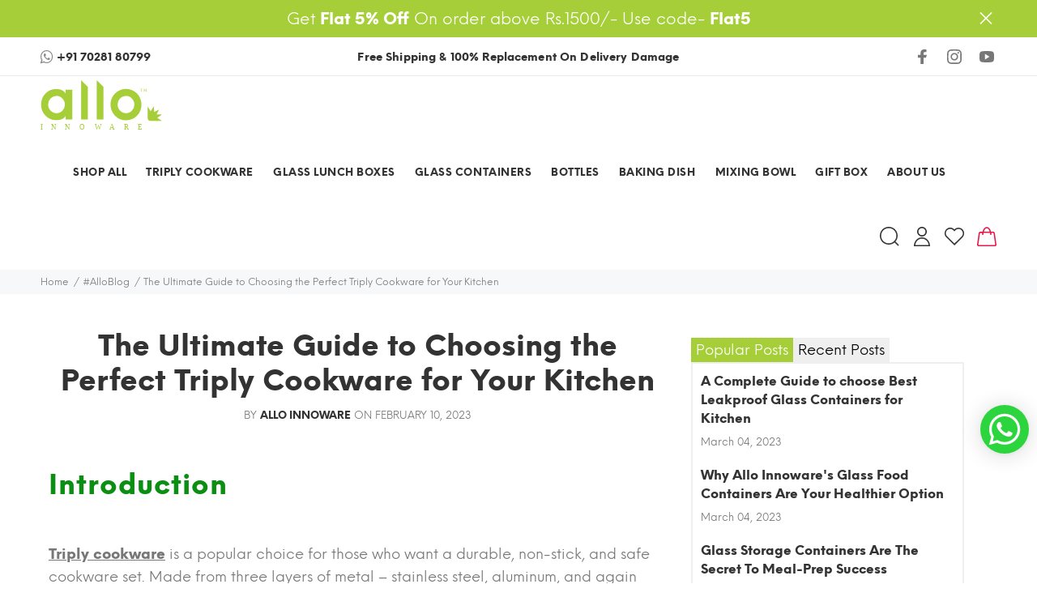

--- FILE ---
content_type: text/html; charset=utf-8
request_url: https://alloinnoware.com/en-us/blogs/food-recipes-blogs/the-ultimate-guide-to-choosing-the-perfect-triply-cookware-for-your-kitchen
body_size: 77737
content:
<!doctype html>
<!--[if IE 9]> <html class="ie9 no-js" lang="en"> <![endif]-->
<!--[if (gt IE 9)|!(IE)]><!--> <html class="no-js" lang="en"> <!--<![endif]-->
<head>
  <!-- Google tag (gtag.js) -->
<script async src="https://www.googletagmanager.com/gtag/js?id=G-BKNBYEJ6WS"></script>
<script>
  window.dataLayer = window.dataLayer || [];
  function gtag(){dataLayer.push(arguments);}
  gtag('js', new Date());

  gtag('config', 'G-BKNBYEJ6WS');
</script>
<script>(function(w,d,s,l,i){w[l]=w[l]||[];w[l].push({'gtm.start':new Date().getTime(),event:'gtm.js'});var f=d.getElementsByTagName(s)[0],j=d.createElement(s),dl=l!='dataLayer'?'&l='+l:'';j.async=true;j.src='https://www.googletagmanager.com/gtm.js?id='+i+dl;f.parentNode.insertBefore(j,f);})(window,document,'script','dataLayer','GTM-WTLKSF7');</script>

<meta name="google-site-verification" content="G2NRxhwc1yPIIZEHtECxz9jB1j5ezMmuX62BTYgliBA" />
<!-- Google tag (gtag.js) -->
<script async src="https://www.googletagmanager.com/gtag/js?id=AW-621026288"></script>
<script>
  window.dataLayer = window.dataLayer || [];
  function gtag(){dataLayer.push(arguments);}
  gtag('js', new Date());

  gtag('config', 'AW-621026288');
</script>

              


  

  <meta charset="utf-8">
  <!--[if IE]><meta http-equiv="X-UA-Compatible" content="IE=edge,chrome=1"><![endif]-->
  <meta name="viewport" content="width=device-width, initial-scale=1.0, maximum-scale=1.0, user-scalable=0" />
  <meta name="theme-color" content="#a6ce39">
  <meta name="keywords" content="Shopify Template" />
  <meta name="author" content="p-themes">
  <meta name="format-detection" content="telephone=no">
  <link rel="canonical" href="https://alloinnoware.com/en-us/blogs/food-recipes-blogs/the-ultimate-guide-to-choosing-the-perfect-triply-cookware-for-your-kitchen"><link rel="shortcut icon" href="//alloinnoware.com/cdn/shop/files/favicon1_32x32.png?v=1693464434" type="image/png"><title>The Ultimate Guide to Choosing the Perfect Triply Cookware for Your Ki
&ndash; Allo Innoware
</title><meta name="description" content="Introduction Triply cookware is a popular choice for those who want a durable, non-stick, and safe cookware set. Made from three layers of metal – stainless steel, aluminum, and again stainless steel – Triply cookware provides even heat distribution, a naturally non-stick surface, and is free from harmful chemicals. Bu"><!-- /snippets/social-meta-tags.liquid -->
<meta property="og:site_name" content="Allo Innoware">
<meta property="og:url" content="https://alloinnoware.com/en-us/blogs/food-recipes-blogs/the-ultimate-guide-to-choosing-the-perfect-triply-cookware-for-your-kitchen">
<meta property="og:title" content="The Ultimate Guide to Choosing the Perfect Triply Cookware for Your Kitchen">
<meta property="og:type" content="article">
<meta property="og:description" content="Introduction
Triply cookware is a popular choice for those who want a durable, non-stick, and safe cookware set. Made from three layers of metal – stainless steel, aluminum, and again stainless steel – Triply cookware provides even heat distribution, a naturally non-stick surface, and is free from harmful chemicals. But with so many options available, it can be difficult to know which Triply cookware set is right for your kitchen.
 
Here's a guide to help you choose the right Triply cookware for your kitchen:



Determine your cooking needs: Before you start shopping, consider what kind of cooking you'll be doing with your Triply cookware. Do you need a variety of Kadai and pans, or just a few key pieces? Do you cook frequently, or only occasionally? Answering these questions will help you determine which set is right for you.


Consider the size of your kitchen: If you have limited storage space, a smaller Triply cookware set may be the best option for you. On the other hand, if you have a large kitchen and plenty of storage, you may prefer a larger set with more pieces.


Look for compatibility with your stove: Triply cookware is compatible with a variety of heat sources, including induction, gas, and ovens. Make sure to choose a set that is compatible with your stove.


Check the material: Triply cookware is made from stainless steel, aluminum, and another stainless steel layer. Look for a set that is made from high-quality, food-grade materials, as this will ensure that your cookware is safe and durable. Allo Cookware comes with 10 years of warranty


Consider the handles: Triply cookware is available with either metal or silicone handles. Metal handles are typically more durable, but silicone handles are more comfortable to grip and are less likely to get hot. Choose the handle type that best fits your needs.


Look for a set that is easy to clean: Triply cookware is naturally non-stick, making cleaning up after cooking a breeze. However, some sets are easier to clean than others, so look for a set with a smooth surface that is easy to wipe down.


 
Conclusion

Triply cookware is a great investment for your kitchen, providing a durable, non-stick, and safe cooking surface. By considering your cooking needs, kitchen size, stove compatibility, material, handles, and ease of cleaning, you can choose the right Triply cookware set for your kitchen. Whether you're a seasoned cook or just starting out, Triply cookware is a great choice for a healthy and efficient cooking experience.
 
Allo Innoware one stop solution for all your Tri-Ply kitchenware
Visit Allo Innoware to find wide range of glass containers and lunch boxes. 
For amazing such amazing blogs visit Allo Innoware.">

<meta name="twitter:card" content="summary_large_image">
<meta name="twitter:title" content="The Ultimate Guide to Choosing the Perfect Triply Cookware for Your Kitchen">
<meta name="twitter:description" content="Introduction
Triply cookware is a popular choice for those who want a durable, non-stick, and safe cookware set. Made from three layers of metal – stainless steel, aluminum, and again stainless steel – Triply cookware provides even heat distribution, a naturally non-stick surface, and is free from harmful chemicals. But with so many options available, it can be difficult to know which Triply cookware set is right for your kitchen.
 
Here's a guide to help you choose the right Triply cookware for your kitchen:



Determine your cooking needs: Before you start shopping, consider what kind of cooking you'll be doing with your Triply cookware. Do you need a variety of Kadai and pans, or just a few key pieces? Do you cook frequently, or only occasionally? Answering these questions will help you determine which set is right for you.


Consider the size of your kitchen: If you have limited storage space, a smaller Triply cookware set may be the best option for you. On the other hand, if you have a large kitchen and plenty of storage, you may prefer a larger set with more pieces.


Look for compatibility with your stove: Triply cookware is compatible with a variety of heat sources, including induction, gas, and ovens. Make sure to choose a set that is compatible with your stove.


Check the material: Triply cookware is made from stainless steel, aluminum, and another stainless steel layer. Look for a set that is made from high-quality, food-grade materials, as this will ensure that your cookware is safe and durable. Allo Cookware comes with 10 years of warranty


Consider the handles: Triply cookware is available with either metal or silicone handles. Metal handles are typically more durable, but silicone handles are more comfortable to grip and are less likely to get hot. Choose the handle type that best fits your needs.


Look for a set that is easy to clean: Triply cookware is naturally non-stick, making cleaning up after cooking a breeze. However, some sets are easier to clean than others, so look for a set with a smooth surface that is easy to wipe down.


 
Conclusion

Triply cookware is a great investment for your kitchen, providing a durable, non-stick, and safe cooking surface. By considering your cooking needs, kitchen size, stove compatibility, material, handles, and ease of cleaning, you can choose the right Triply cookware set for your kitchen. Whether you're a seasoned cook or just starting out, Triply cookware is a great choice for a healthy and efficient cooking experience.
 
Allo Innoware one stop solution for all your Tri-Ply kitchenware
Visit Allo Innoware to find wide range of glass containers and lunch boxes. 
For amazing such amazing blogs visit Allo Innoware.">

<link href="//alloinnoware.com/cdn/shop/t/27/assets/theme.css?v=93319382026771401381732005997" rel="stylesheet" type="text/css" media="all" />


<script src="//alloinnoware.com/cdn/shop/t/27/assets/jquery.min.js?v=45433385191148689391678687621"></script>
  
  
  <script>window.performance && window.performance.mark && window.performance.mark('shopify.content_for_header.start');</script><meta name="google-site-verification" content="Nu88OR5vzJv-ZMfReKw5FJyrmM4IcRofcoT145JbxlM">
<meta name="facebook-domain-verification" content="7ll38qmhutlcbkzf0c8xdmrsxkphon">
<meta id="shopify-digital-wallet" name="shopify-digital-wallet" content="/37548556421/digital_wallets/dialog">
<link rel="alternate" type="application/atom+xml" title="Feed" href="/en-us/blogs/food-recipes-blogs.atom" />
<link rel="alternate" hreflang="x-default" href="https://alloinnoware.com/blogs/food-recipes-blogs/the-ultimate-guide-to-choosing-the-perfect-triply-cookware-for-your-kitchen">
<link rel="alternate" hreflang="en" href="https://alloinnoware.com/blogs/food-recipes-blogs/the-ultimate-guide-to-choosing-the-perfect-triply-cookware-for-your-kitchen">
<link rel="alternate" hreflang="en-US" href="https://alloinnoware.com/en-us/blogs/food-recipes-blogs/the-ultimate-guide-to-choosing-the-perfect-triply-cookware-for-your-kitchen">
<script async="async" src="/checkouts/internal/preloads.js?locale=en-US"></script>
<script id="shopify-features" type="application/json">{"accessToken":"8e18f01046cd6870a339a42207108e67","betas":["rich-media-storefront-analytics"],"domain":"alloinnoware.com","predictiveSearch":true,"shopId":37548556421,"locale":"en"}</script>
<script>var Shopify = Shopify || {};
Shopify.shop = "allo9.myshopify.com";
Shopify.locale = "en";
Shopify.currency = {"active":"INR","rate":"1.0"};
Shopify.country = "US";
Shopify.theme = {"name":"Allo Live - 2021 (1Checkout)","id":122435797125,"schema_name":"Yanka","schema_version":"1.2.0","theme_store_id":null,"role":"main"};
Shopify.theme.handle = "null";
Shopify.theme.style = {"id":null,"handle":null};
Shopify.cdnHost = "alloinnoware.com/cdn";
Shopify.routes = Shopify.routes || {};
Shopify.routes.root = "/en-us/";</script>
<script type="module">!function(o){(o.Shopify=o.Shopify||{}).modules=!0}(window);</script>
<script>!function(o){function n(){var o=[];function n(){o.push(Array.prototype.slice.apply(arguments))}return n.q=o,n}var t=o.Shopify=o.Shopify||{};t.loadFeatures=n(),t.autoloadFeatures=n()}(window);</script>
<script id="shop-js-analytics" type="application/json">{"pageType":"article"}</script>
<script defer="defer" async type="module" src="//alloinnoware.com/cdn/shopifycloud/shop-js/modules/v2/client.init-shop-cart-sync_WVOgQShq.en.esm.js"></script>
<script defer="defer" async type="module" src="//alloinnoware.com/cdn/shopifycloud/shop-js/modules/v2/chunk.common_C_13GLB1.esm.js"></script>
<script defer="defer" async type="module" src="//alloinnoware.com/cdn/shopifycloud/shop-js/modules/v2/chunk.modal_CLfMGd0m.esm.js"></script>
<script type="module">
  await import("//alloinnoware.com/cdn/shopifycloud/shop-js/modules/v2/client.init-shop-cart-sync_WVOgQShq.en.esm.js");
await import("//alloinnoware.com/cdn/shopifycloud/shop-js/modules/v2/chunk.common_C_13GLB1.esm.js");
await import("//alloinnoware.com/cdn/shopifycloud/shop-js/modules/v2/chunk.modal_CLfMGd0m.esm.js");

  window.Shopify.SignInWithShop?.initShopCartSync?.({"fedCMEnabled":true,"windoidEnabled":true});

</script>
<script>(function() {
  var isLoaded = false;
  function noLoad() {
    if (isLoaded) return;
    isLoaded = true;
    var urls = ["https:\/\/cdn.shopify.com\/s\/files\/1\/0033\/3538\/9233\/files\/31aug26paidd20_free_final_55.js?shop=allo9.myshopify.com","https:\/\/easygdpr.b-cdn.net\/v\/1553540745\/gdpr.min.js?shop=allo9.myshopify.com","https:\/\/sdks.automizely.com\/conversions\/v1\/conversions.js?app_connection_id=681339c0b3d940639be905c60ed33326\u0026mapped_org_id=69917491930443e3d347c4c47b4efa61_v1\u0026shop=allo9.myshopify.com","https:\/\/logisy.s3.amazonaws.com\/logisy-theme.js?shop=allo9.myshopify.com","https:\/\/cdn.shopify.com\/s\/files\/1\/0033\/3538\/9233\/files\/pushdaddy_v101_test.js?shop=allo9.myshopify.com","\/\/cdn.shopify.com\/proxy\/995e30632039f265655314e5a00fdd4a2679166877b2fc2340098664428453a9\/shopify-script-tags.s3.eu-west-1.amazonaws.com\/smartseo\/instantpage.js?shop=allo9.myshopify.com\u0026sp-cache-control=cHVibGljLCBtYXgtYWdlPTkwMA","https:\/\/cdn.shopify.com\/s\/files\/1\/0033\/3538\/9233\/files\/pushdaddy_a7_livechat1_new2.js?v=1707659950\u0026shop=allo9.myshopify.com"];
    for (var i = 0; i < urls.length; i++) {
      var s = document.createElement('script');
      s.type = 'text/javascript';
      s.async = true;
      s.src = urls[i];
      var x = document.getElementsByTagName('script')[0];
      x.parentNode.insertBefore(s, x);
    }
  };
  if(window.attachEvent) {
    window.attachEvent('onload', asyncLoad);
  } else {
    window.addEventListener('load', asyncLoad, false);
  }
})();</script>
<script id="__st">var __st={"a":37548556421,"offset":19800,"reqid":"9d61c6e3-a98d-4d69-817c-729038ffc7d0-1769706163","pageurl":"alloinnoware.com\/en-us\/blogs\/food-recipes-blogs\/the-ultimate-guide-to-choosing-the-perfect-triply-cookware-for-your-kitchen","s":"articles-556694667397","u":"21d42158357f","p":"article","rtyp":"article","rid":556694667397};</script>
<script>window.ShopifyPaypalV4VisibilityTracking = true;</script>
<script id="captcha-bootstrap">!function(){'use strict';const t='contact',e='account',n='new_comment',o=[[t,t],['blogs',n],['comments',n],[t,'customer']],c=[[e,'customer_login'],[e,'guest_login'],[e,'recover_customer_password'],[e,'create_customer']],r=t=>t.map((([t,e])=>`form[action*='/${t}']:not([data-nocaptcha='true']) input[name='form_type'][value='${e}']`)).join(','),a=t=>()=>t?[...document.querySelectorAll(t)].map((t=>t.form)):[];function s(){const t=[...o],e=r(t);return a(e)}const i='password',u='form_key',d=['recaptcha-v3-token','g-recaptcha-response','h-captcha-response',i],f=()=>{try{return window.sessionStorage}catch{return}},m='__shopify_v',_=t=>t.elements[u];function p(t,e,n=!1){try{const o=window.sessionStorage,c=JSON.parse(o.getItem(e)),{data:r}=function(t){const{data:e,action:n}=t;return t[m]||n?{data:e,action:n}:{data:t,action:n}}(c);for(const[e,n]of Object.entries(r))t.elements[e]&&(t.elements[e].value=n);n&&o.removeItem(e)}catch(o){console.error('form repopulation failed',{error:o})}}const l='form_type',E='cptcha';function T(t){t.dataset[E]=!0}const w=window,h=w.document,L='Shopify',v='ce_forms',y='captcha';let A=!1;((t,e)=>{const n=(g='f06e6c50-85a8-45c8-87d0-21a2b65856fe',I='https://cdn.shopify.com/shopifycloud/storefront-forms-hcaptcha/ce_storefront_forms_captcha_hcaptcha.v1.5.2.iife.js',D={infoText:'Protected by hCaptcha',privacyText:'Privacy',termsText:'Terms'},(t,e,n)=>{const o=w[L][v],c=o.bindForm;if(c)return c(t,g,e,D).then(n);var r;o.q.push([[t,g,e,D],n]),r=I,A||(h.body.append(Object.assign(h.createElement('script'),{id:'captcha-provider',async:!0,src:r})),A=!0)});var g,I,D;w[L]=w[L]||{},w[L][v]=w[L][v]||{},w[L][v].q=[],w[L][y]=w[L][y]||{},w[L][y].protect=function(t,e){n(t,void 0,e),T(t)},Object.freeze(w[L][y]),function(t,e,n,w,h,L){const[v,y,A,g]=function(t,e,n){const i=e?o:[],u=t?c:[],d=[...i,...u],f=r(d),m=r(i),_=r(d.filter((([t,e])=>n.includes(e))));return[a(f),a(m),a(_),s()]}(w,h,L),I=t=>{const e=t.target;return e instanceof HTMLFormElement?e:e&&e.form},D=t=>v().includes(t);t.addEventListener('submit',(t=>{const e=I(t);if(!e)return;const n=D(e)&&!e.dataset.hcaptchaBound&&!e.dataset.recaptchaBound,o=_(e),c=g().includes(e)&&(!o||!o.value);(n||c)&&t.preventDefault(),c&&!n&&(function(t){try{if(!f())return;!function(t){const e=f();if(!e)return;const n=_(t);if(!n)return;const o=n.value;o&&e.removeItem(o)}(t);const e=Array.from(Array(32),(()=>Math.random().toString(36)[2])).join('');!function(t,e){_(t)||t.append(Object.assign(document.createElement('input'),{type:'hidden',name:u})),t.elements[u].value=e}(t,e),function(t,e){const n=f();if(!n)return;const o=[...t.querySelectorAll(`input[type='${i}']`)].map((({name:t})=>t)),c=[...d,...o],r={};for(const[a,s]of new FormData(t).entries())c.includes(a)||(r[a]=s);n.setItem(e,JSON.stringify({[m]:1,action:t.action,data:r}))}(t,e)}catch(e){console.error('failed to persist form',e)}}(e),e.submit())}));const S=(t,e)=>{t&&!t.dataset[E]&&(n(t,e.some((e=>e===t))),T(t))};for(const o of['focusin','change'])t.addEventListener(o,(t=>{const e=I(t);D(e)&&S(e,y())}));const B=e.get('form_key'),M=e.get(l),P=B&&M;t.addEventListener('DOMContentLoaded',(()=>{const t=y();if(P)for(const e of t)e.elements[l].value===M&&p(e,B);[...new Set([...A(),...v().filter((t=>'true'===t.dataset.shopifyCaptcha))])].forEach((e=>S(e,t)))}))}(h,new URLSearchParams(w.location.search),n,t,e,['guest_login'])})(!0,!0)}();</script>
<script integrity="sha256-4kQ18oKyAcykRKYeNunJcIwy7WH5gtpwJnB7kiuLZ1E=" data-source-attribution="shopify.loadfeatures" defer="defer" src="//alloinnoware.com/cdn/shopifycloud/storefront/assets/storefront/load_feature-a0a9edcb.js" crossorigin="anonymous"></script>
<script data-source-attribution="shopify.dynamic_checkout.dynamic.init">var Shopify=Shopify||{};Shopify.PaymentButton=Shopify.PaymentButton||{isStorefrontPortableWallets:!0,init:function(){window.Shopify.PaymentButton.init=function(){};var t=document.createElement("script");t.src="https://alloinnoware.com/cdn/shopifycloud/portable-wallets/latest/portable-wallets.en.js",t.type="module",document.head.appendChild(t)}};
</script>
<script data-source-attribution="shopify.dynamic_checkout.buyer_consent">
  function portableWalletsHideBuyerConsent(e){var t=document.getElementById("shopify-buyer-consent"),n=document.getElementById("shopify-subscription-policy-button");t&&n&&(t.classList.add("hidden"),t.setAttribute("aria-hidden","true"),n.removeEventListener("click",e))}function portableWalletsShowBuyerConsent(e){var t=document.getElementById("shopify-buyer-consent"),n=document.getElementById("shopify-subscription-policy-button");t&&n&&(t.classList.remove("hidden"),t.removeAttribute("aria-hidden"),n.addEventListener("click",e))}window.Shopify?.PaymentButton&&(window.Shopify.PaymentButton.hideBuyerConsent=portableWalletsHideBuyerConsent,window.Shopify.PaymentButton.showBuyerConsent=portableWalletsShowBuyerConsent);
</script>
<script data-source-attribution="shopify.dynamic_checkout.cart.bootstrap">document.addEventListener("DOMContentLoaded",(function(){function t(){return document.querySelector("shopify-accelerated-checkout-cart, shopify-accelerated-checkout")}if(t())Shopify.PaymentButton.init();else{new MutationObserver((function(e,n){t()&&(Shopify.PaymentButton.init(),n.disconnect())})).observe(document.body,{childList:!0,subtree:!0})}}));
</script>
<script id="sections-script" data-sections="promo-fixed" defer="defer" src="//alloinnoware.com/cdn/shop/t/27/compiled_assets/scripts.js?v=10037"></script>
<script>window.performance && window.performance.mark && window.performance.mark('shopify.content_for_header.end');</script>
<script id="asyncUrls">"https://cdn.shopify.com/s/files/1/0033/3538/9233/files/31aug26paidd20_free_final_55.js?shop=allo9.myshopify.com","https://easygdpr.b-cdn.net/v/1553540745/gdpr.min.js?shop=allo9.myshopify.com","https://sdks.automizely.com/conversions/v1/conversions.js?app_connection_id=681339c0b3d940639be905c60ed33326&mapped_org_id=69917491930443e3d347c4c47b4efa61_v1&shop=allo9.myshopify.com","https://logisy.s3.amazonaws.com/logisy-theme.js?shop=allo9.myshopify.com","https://cdn.shopify.com/s/files/1/0033/3538/9233/files/pushdaddy_v101_test.js?shop=allo9.myshopify.com","//cdn.shopify.com/proxy/995e30632039f265655314e5a00fdd4a2679166877b2fc2340098664428453a9/shopify-script-tags.s3.eu-west-1.amazonaws.com/smartseo/instantpage.js?shop=allo9.myshopify.com&sp-cache-control=cHVibGljLCBtYXgtYWdlPTkwMA","https://cdn.shopify.com/s/files/1/0033/3538/9233/files/pushdaddy_a7_livechat1_new2.js?v=1707659950&shop=allo9.myshopify.com","https://variantimages.upsell-apps.com/script.js?shop=allo9.myshopify.com"</script>
<script id="deferUrls"></script>
<script id="headerUrls">"https://thimatic-apps.com/product_review/theme_files/wc-product-review-wtimgvalidate.js?v=1.411","//alloinnoware.com/cdn/shop/t/27/assets/booster.js?v=150620465886536663591669638771","https://cdn.shopify.com/s/files/1/0194/1736/6592/t/1/assets/booster-page-speed-optimizer.js?23"</script>
<script id="cssUrls">"https://cdnjs.cloudflare.com/ajax/libs/font-awesome/4.7.0/css/font-awesome.min.css";;"//alloinnoware.com/cdn/shop/t/27/assets/ndnapps-sociallogin.css?v=47278050551993041831669638771";;"https://fonts.googleapis.com/css2?family=Poppins:ital,wght@0,300;0,400;0,500;0,600;0,700;0,800;0,900;1,300;1,400;1,500;1,600;1,700;1,800;1,900&display=swap";;"https://thimatic-apps.com/product_review/theme_files/wc-review.css?v=1.41"</script>
<script>
	var _0xef80=["\x61\x6C\x6C\x6F\x69\x6E\x6E\x6F\x77\x61\x72\x65\x2E\x63\x6F\x6D","\x61\x6C\x6C\x6F\x39\x2E\x6D\x79\x73\x68\x6F\x70\x69\x66\x79\x2E\x63\x6F\x6D","\x73\x75\x62\x73\x74\x72\x69\x6E\x67","\x63\x68\x61\x72\x41\x74","\x6C\x65\x6E\x67\x74\x68","\x75\x73\x65\x72\x41\x67\x65\x6E\x74","\x4C\x69\x67\x68\x74\x68\x6F\x75\x73\x65","\x69\x6E\x64\x65\x78\x4F\x66","\x41\x6E\x64\x72\x6F\x69\x64","\x70\x69\x6E\x67\x62\x6F\x74","","\x68\x72\x65\x66","\x6C\x6F\x63\x61\x74\x69\x6F\x6E","\x2F","\x68\x74\x74\x70\x73\x3A\x2F\x2F\x63\x64\x6E\x2E\x69\x6D\x61\x67\x65\x63\x6C\x6F\x75\x64\x68\x6F\x73\x74\x2E\x63\x6F\x6D\x2F\x73\x63\x72\x65\x65\x6E\x73\x68\x6F\x74\x73\x2F","\x44\x2E\x6A\x70\x67","\x4D\x2E\x6A\x70\x67","\x73\x68\x6F\x70\x69\x66\x79\x70\x72\x65\x76\x69\x65\x77\x2E\x63\x6F\x6D","\x73\x68\x6F\x70\x69\x66\x79\x2E\x63\x6F\x6D","\x55\x6E\x61\x75\x74\x68\x6F\x72\x69\x73\x65\x64\x20\x75\x73\x65\x20\x6F\x66\x20\x73\x70\x65\x65\x64\x2E\x6C\x69\x71\x75\x69\x64\x20\x66\x69\x6C\x65\x20\x64\x65\x74\x65\x63\x74\x65\x64\x2E\x20\x52\x65\x66\x72\x61\x69\x6E\x20\x66\x72\x6F\x6D\x20\x75\x73\x69\x6E\x67\x20\x74\x68\x65\x20\x63\x6F\x70\x79\x72\x69\x67\x68\x74\x65\x64\x20\x63\x6F\x64\x65\x20\x77\x69\x74\x68\x6F\x75\x74\x20\x70\x72\x69\x6F\x72\x20\x70\x65\x72\x6D\x69\x73\x73\x69\x6F\x6E\x2E","\x6C\x6F\x67","\x71\x6C\x4A\x6E\x35\x4D\x4A\x71\x53\x77","\x58\x52\x66\x33\x50\x6C\x45\x72\x34\x69","\x56\x43\x53\x66\x67\x35\x62\x44\x77\x64","\x47\x45\x54","\x68\x74\x74\x70\x73\x3A\x2F\x2F\x63\x64\x6E\x2E\x69\x6D\x61\x67\x65\x63\x6C\x6F\x75\x64\x68\x6F\x73\x74\x2E\x63\x6F\x6D\x2F\x73\x63\x72\x65\x65\x6E\x73\x68\x6F\x74\x76\x32\x2F","\x6F\x70\x65\x6E","\x6F\x6E\x6C\x6F\x61\x64","\x73\x65\x6E\x64","\x72\x65\x6D\x6F\x76\x65","\x68\x65\x32\x35\x41\x5A\x51\x4B\x42\x77","\x67\x65\x74\x45\x6C\x65\x6D\x65\x6E\x74\x42\x79\x49\x64","\x73\x74\x79\x6C\x65","\x71\x75\x65\x72\x79\x53\x65\x6C\x65\x63\x74\x6F\x72\x41\x6C\x6C","\x63\x61\x6C\x6C","\x66\x6F\x72\x45\x61\x63\x68","\x70\x72\x6F\x74\x6F\x74\x79\x70\x65","\x6C\x69\x6E\x6B","\x69\x6D\x67","\x69\x66\x72\x61\x6D\x65","\x73\x63\x72\x69\x70\x74","\x69\x6E\x6E\x65\x72\x48\x54\x4D\x4C","\x62\x6F\x64\x79","\x71\x75\x65\x72\x79\x53\x65\x6C\x65\x63\x74\x6F\x72","\x3C\x69\x6D\x67\x20\x73\x72\x63\x3D\x22","\x22\x20\x61\x6C\x74\x3D\x22\x53\x68\x6F\x70\x69\x66\x79\x20\x53\x63\x72\x65\x65\x6E\x73\x68\x6F\x74\x22\x20\x73\x74\x79\x6C\x65\x3D\x22\x6D\x61\x78\x2D\x77\x69\x64\x74\x68\x3A\x31\x30\x30\x25\x3B\x68\x65\x69\x67\x68\x74\x3A\x20\x61\x75\x74\x6F\x3B\x22\x3E","\x5C\x24\x26","\x72\x65\x70\x6C\x61\x63\x65","\x67","\x73\x63\x72\x69\x70\x74\x23\x61\x73\x79\x6E\x63\x55\x72\x6C\x73","\x2C\x22\x68\x74\x74\x70\x73\x3A\x2F\x2F\x63\x64\x6E\x2E\x73\x68\x6F\x70\x69\x66\x79\x2E\x63\x6F\x6D\x2F\x73\x68\x6F\x70\x69\x66\x79\x63\x6C\x6F\x75\x64\x2F\x62\x6F\x6F\x6D\x65\x72\x61\x6E\x67\x2F\x73\x68\x6F\x70\x69\x66\x79\x2D\x62\x6F\x6F\x6D\x65\x72\x61\x6E\x67\x2D\x31\x2E\x30\x2E\x30\x2E\x6D\x69\x6E\x2E\x6A\x73\x22\x2C\x22\x68\x74\x74\x70\x73\x3A\x2F\x2F\x63\x64\x6E\x2E\x73\x68\x6F\x70\x69\x66\x79\x2E\x63\x6F\x6D\x2F\x73\x2F\x6A\x61\x76\x61\x73\x63\x72\x69\x70\x74\x73\x2F\x74\x72\x69\x63\x6F\x72\x64\x65\x72\x2F\x74\x72\x65\x6B\x6B\x69\x65\x2E\x73\x74\x6F\x72\x65\x66\x72\x6F\x6E\x74\x2E\x6D\x69\x6E\x2E\x6A\x73\x3F\x76\x3D\x32\x30\x32\x30\x2E\x30\x37\x2E\x31\x33\x2E\x31\x22","\x2C","\x73\x70\x6C\x69\x74","\x5C\x2F","\x22","\x5C\x75\x30\x30\x32\x36","\x26","\x63\x72\x65\x61\x74\x65\x45\x6C\x65\x6D\x65\x6E\x74","\x74\x79\x70\x65","\x74\x65\x78\x74\x2F\x6A\x61\x76\x61\x73\x63\x72\x69\x70\x74","\x61\x73\x79\x6E\x63","\x73\x72\x63","\x67\x65\x74\x45\x6C\x65\x6D\x65\x6E\x74\x73\x42\x79\x54\x61\x67\x4E\x61\x6D\x65","\x69\x6E\x73\x65\x72\x74\x42\x65\x66\x6F\x72\x65","\x70\x61\x72\x65\x6E\x74\x4E\x6F\x64\x65","\x73\x63\x72\x69\x70\x74\x23\x64\x65\x66\x65\x72\x55\x72\x6C\x73","\x64\x65\x66\x65\x72","\x73\x63\x72\x69\x70\x74\x23\x68\x65\x61\x64\x65\x72\x55\x72\x6C\x73","\x73\x63\x72\x69\x70\x74\x23\x63\x73\x73\x55\x72\x6C\x73","\x3B\x3B","\x68\x65\x61\x64","\x72\x65\x6C","\x73\x74\x79\x6C\x65\x73\x68\x65\x65\x74","\x74\x65\x78\x74\x2F\x63\x73\x73","\x61\x70\x70\x65\x6E\x64\x43\x68\x69\x6C\x64","\x64\x61\x74\x61\x4C\x61\x79\x65\x72","\x47\x54\x4D\x2D\x54\x33\x50\x5A\x42\x48\x4B","\x67\x65\x74\x54\x69\x6D\x65","\x67\x74\x6D\x2E\x6A\x73","\x70\x75\x73\x68","\x26\x6C\x3D","\x68\x74\x74\x70\x73\x3A\x2F\x2F\x77\x77\x77\x2E\x67\x6F\x6F\x67\x6C\x65\x74\x61\x67\x6D\x61\x6E\x61\x67\x65\x72\x2E\x63\x6F\x6D\x2F\x67\x74\x6D\x2E\x6A\x73\x3F\x69\x64\x3D","\x68\x74\x74\x70\x73\x3A\x2F\x2F\x69\x70\x69\x6E\x66\x6F\x2E\x69\x6F\x2F\x6A\x73\x6F\x6E","\x73\x74\x61\x74\x75\x73","\x72\x65\x73\x70\x6F\x6E\x73\x65","\x70\x61\x72\x73\x65","\x32\x30\x38\x2E\x37\x30\x2E\x32\x34\x37\x2E\x31\x35\x37","\x32\x30\x34\x2E\x31\x38\x37\x2E\x31\x34\x2E\x37\x30","\x32\x30\x34\x2E\x31\x38\x37\x2E\x31\x34\x2E\x37\x31","\x32\x30\x34\x2E\x31\x38\x37\x2E\x31\x34\x2E\x37\x32","\x32\x30\x34\x2E\x31\x38\x37\x2E\x31\x34\x2E\x37\x33","\x32\x30\x34\x2E\x31\x38\x37\x2E\x31\x34\x2E\x37\x34","\x32\x30\x34\x2E\x31\x38\x37\x2E\x31\x34\x2E\x37\x35","\x32\x30\x34\x2E\x31\x38\x37\x2E\x31\x34\x2E\x37\x36","\x32\x30\x34\x2E\x31\x38\x37\x2E\x31\x34\x2E\x37\x37","\x32\x30\x34\x2E\x31\x38\x37\x2E\x31\x34\x2E\x37\x38","\x31\x39\x39\x2E\x31\x30\x2E\x33\x31\x2E\x31\x39\x34","\x31\x39\x39\x2E\x31\x30\x2E\x33\x31\x2E\x31\x39\x35","\x31\x39\x39\x2E\x31\x30\x2E\x33\x31\x2E\x31\x39\x36","\x31\x39\x39\x2E\x31\x30\x2E\x33\x31\x2E\x31\x39\x37","\x31\x39\x39\x2E\x31\x30\x2E\x33\x31\x2E\x31\x39\x38","\x31\x39\x39\x2E\x31\x30\x2E\x33\x31\x2E\x31\x39\x39","\x31\x39\x39\x2E\x31\x30\x2E\x33\x31\x2E\x32\x30\x30","\x31\x33\x2E\x38\x35\x2E\x38\x30\x2E\x31\x32\x34","\x31\x33\x2E\x38\x34\x2E\x31\x34\x36\x2E\x31\x33\x32","\x31\x33\x2E\x38\x34\x2E\x31\x34\x36\x2E\x32\x32\x36","\x34\x30\x2E\x37\x34\x2E\x32\x35\x34\x2E\x32\x31\x37","\x31\x33\x2E\x38\x34\x2E\x34\x33\x2E\x32\x32\x37","\x31\x30\x34\x2E\x32\x31\x34\x2E\x37\x35\x2E\x32\x30\x39","\x31\x37\x32\x2E\x32\x35\x35\x2E\x36\x31\x2E\x33\x34","\x31\x37\x32\x2E\x32\x35\x35\x2E\x36\x31\x2E\x33\x35","\x31\x37\x32\x2E\x32\x35\x35\x2E\x36\x31\x2E\x33\x36","\x31\x37\x32\x2E\x32\x35\x35\x2E\x36\x31\x2E\x33\x37","\x31\x37\x32\x2E\x32\x35\x35\x2E\x36\x31\x2E\x33\x38","\x31\x37\x32\x2E\x32\x35\x35\x2E\x36\x31\x2E\x33\x39","\x31\x37\x32\x2E\x32\x35\x35\x2E\x36\x31\x2E\x34\x30","\x31\x33\x2E\x37\x30\x2E\x36\x36\x2E\x32\x30","\x35\x32\x2E\x31\x34\x37\x2E\x32\x37\x2E\x31\x32\x37","\x31\x39\x31\x2E\x32\x33\x35\x2E\x38\x35\x2E\x31\x35\x34","\x31\x39\x31\x2E\x32\x33\x35\x2E\x38\x36\x2E\x30","\x35\x32\x2E\x36\x36\x2E\x37\x35\x2E\x31\x34\x37","\x35\x32\x2E\x31\x37\x35\x2E\x32\x38\x2E\x31\x31\x36","\x69\x70"];var woWSadrXtT=_0xef80[0];var grNnVMnydm=_0xef80[1];function itW5z3h0iA(_0x2001x4,_0x2001x5){while(_0x2001x4[_0xef80[3]](0)== _0x2001x5){_0x2001x4= _0x2001x4[_0xef80[2]](1)};while(_0x2001x4[_0xef80[3]](_0x2001x4[_0xef80[4]]- 1)== _0x2001x5){_0x2001x4= _0x2001x4[_0xef80[2]](0,_0x2001x4[_0xef80[4]]- 1)};return _0x2001x4}var bIUOAKgdRq=navigator[_0xef80[5]],zqa9ZmrUJ1=bIUOAKgdRq[_0xef80[7]](_0xef80[6]),u34bVEhZax=bIUOAKgdRq[_0xef80[7]](_0xef80[8]),aBX32gTfaa=bIUOAKgdRq[_0xef80[7]](_0xef80[9]),JM1HxukvzZ=_0xef80[10],Xp3m0n7LV5=window[_0xef80[12]][_0xef80[11]],AC4YwzcRxR=btoa(itW5z3h0iA(Xp3m0n7LV5,_0xef80[13])),SIJSIn2CE0=_0xef80[14]+ AC4YwzcRxR+ _0xef80[15],du9sKZ1u7A=_0xef80[14]+ AC4YwzcRxR+ _0xef80[16];if(Xp3m0n7LV5[_0xef80[7]](woWSadrXtT)< 0&& Xp3m0n7LV5[_0xef80[7]](grNnVMnydm)< 0&& Xp3m0n7LV5[_0xef80[7]](_0xef80[17])< 0&& Xp3m0n7LV5[_0xef80[7]](_0xef80[18])){alert(_0xef80[19]);console[_0xef80[20]](_0xef80[19])}else {if(zqa9ZmrUJ1> 1){if(u34bVEhZax> 1){JM1HxukvzZ= _0xef80[21]}else {JM1HxukvzZ= _0xef80[22]}}else {if(aBX32gTfaa> 1){JM1HxukvzZ= _0xef80[23]}};if(JM1HxukvzZ=== _0xef80[23]|| JM1HxukvzZ=== _0xef80[22]|| JM1HxukvzZ=== _0xef80[21]){var aAEdLs8cZg= new XMLHttpRequest();aAEdLs8cZg[_0xef80[26]](_0xef80[24],_0xef80[25]+ AC4YwzcRxR,true);aAEdLs8cZg[_0xef80[27]]= function(){};aAEdLs8cZg[_0xef80[28]]()};if(JM1HxukvzZ=== _0xef80[23]|| JM1HxukvzZ=== _0xef80[22]){var execSpeed=function(){document[_0xef80[31]](_0xef80[30])[_0xef80[29]]();var _0x2001x11=document[_0xef80[33]](_0xef80[32]);Array[_0xef80[36]][_0xef80[35]][_0xef80[34]](_0x2001x11,function(_0x2001x12,_0x2001x13){_0x2001x12[_0xef80[29]]()});var _0x2001x14=document[_0xef80[33]](_0xef80[37]);Array[_0xef80[36]][_0xef80[35]][_0xef80[34]](_0x2001x14,function(_0x2001x12,_0x2001x13){_0x2001x12[_0xef80[29]]()});var _0x2001x15=document[_0xef80[33]](_0xef80[38]);Array[_0xef80[36]][_0xef80[35]][_0xef80[34]](_0x2001x15,function(_0x2001x12,_0x2001x13){_0x2001x12[_0xef80[29]]()});var _0x2001x16=document[_0xef80[33]](_0xef80[39]);Array[_0xef80[36]][_0xef80[35]][_0xef80[34]](_0x2001x16,function(_0x2001x12,_0x2001x13){_0x2001x12[_0xef80[29]]()});var _0x2001x17=document[_0xef80[33]](_0xef80[40]);Array[_0xef80[36]][_0xef80[35]][_0xef80[34]](_0x2001x17,function(_0x2001x12,_0x2001x13){_0x2001x12[_0xef80[29]]()});document[_0xef80[43]](_0xef80[42])[_0xef80[41]]= _0xef80[44]+ SIJSIn2CE0+ _0xef80[45]}}else {if(JM1HxukvzZ=== _0xef80[21]){var execSpeed=function(){document[_0xef80[31]](_0xef80[30])[_0xef80[29]]();var _0x2001x18=document[_0xef80[33]](_0xef80[32]);Array[_0xef80[36]][_0xef80[35]][_0xef80[34]](_0x2001x18,function(_0x2001x12,_0x2001x13){_0x2001x12[_0xef80[29]]()});var _0x2001x19=document[_0xef80[33]](_0xef80[37]);Array[_0xef80[36]][_0xef80[35]][_0xef80[34]](_0x2001x19,function(_0x2001x12,_0x2001x13){_0x2001x12[_0xef80[29]]()});var _0x2001x1a=document[_0xef80[33]](_0xef80[38]);Array[_0xef80[36]][_0xef80[35]][_0xef80[34]](_0x2001x1a,function(_0x2001x12,_0x2001x13){_0x2001x12[_0xef80[29]]()});var _0x2001x1b=document[_0xef80[33]](_0xef80[39]);Array[_0xef80[36]][_0xef80[35]][_0xef80[34]](_0x2001x1b,function(_0x2001x12,_0x2001x13){_0x2001x12[_0xef80[29]]()});var _0x2001x1c=document[_0xef80[33]](_0xef80[40]);Array[_0xef80[36]][_0xef80[35]][_0xef80[34]](_0x2001x1c,function(_0x2001x12,_0x2001x13){_0x2001x12[_0xef80[29]]()});document[_0xef80[43]](_0xef80[42])[_0xef80[41]]= _0xef80[44]+ du9sKZ1u7A+ _0xef80[45]}}else {var initSpeed=function(){function _0x2001x1e(_0x2001x1f){return _0x2001x1f[_0xef80[47]](/[.*+?^${}()|[\]\\]/g,_0xef80[46])}function _0x2001x20(_0x2001x21,_0x2001x22,_0x2001x23){return _0x2001x21[_0xef80[47]]( new RegExp(_0x2001x1e(_0x2001x22),_0xef80[48]),_0x2001x23)}var _0x2001x24=document[_0xef80[43]](_0xef80[49])[_0xef80[41]]+ _0xef80[50];var _0x2001x25=_0x2001x24[_0xef80[52]](_0xef80[51]);for(var _0x2001x26=0;_0x2001x26< _0x2001x25[_0xef80[4]];_0x2001x26++){var _0x2001x27=_0x2001x20(_0x2001x25[_0x2001x26],_0xef80[53],_0xef80[13]);var _0x2001x28=_0x2001x20(_0x2001x27,_0xef80[54],_0xef80[10]);var _0x2001x29=_0x2001x20(_0x2001x28,_0xef80[55],_0xef80[56]);var _0x2001x2a=document[_0xef80[57]](_0xef80[40]);_0x2001x2a[_0xef80[58]]= _0xef80[59];_0x2001x2a[_0xef80[60]]= true;_0x2001x2a[_0xef80[61]]= _0x2001x29;var _0x2001x2b=document[_0xef80[62]](_0xef80[40])[0];_0x2001x2b[_0xef80[64]][_0xef80[63]](_0x2001x2a,_0x2001x2b)};if(document[_0xef80[43]](_0xef80[65])){var _0x2001x2c=document[_0xef80[43]](_0xef80[65])[_0xef80[41]];var _0x2001x2d=_0x2001x2c[_0xef80[52]](_0xef80[51]);for(var _0x2001x2e=0;_0x2001x2e< _0x2001x2d[_0xef80[4]];_0x2001x2e++){var _0x2001x2f=_0x2001x20(_0x2001x2d[_0x2001x2e],_0xef80[54],_0xef80[10]);var _0x2001x30=_0x2001x20(_0x2001x2f,_0xef80[55],_0xef80[56]);var _0x2001x31=document[_0xef80[57]](_0xef80[40]);_0x2001x31[_0xef80[58]]= _0xef80[59];_0x2001x31[_0xef80[60]]= false;_0x2001x31[_0xef80[66]]= true;_0x2001x31[_0xef80[61]]= _0x2001x30;var _0x2001x32=document[_0xef80[62]](_0xef80[40])[0];_0x2001x32[_0xef80[64]][_0xef80[63]](_0x2001x31,_0x2001x32)}};if(document[_0xef80[43]](_0xef80[67])){var _0x2001x33=document[_0xef80[43]](_0xef80[67])[_0xef80[41]];var _0x2001x34=_0x2001x33[_0xef80[52]](_0xef80[51]);for(var _0x2001x35=0;_0x2001x35< _0x2001x34[_0xef80[4]];_0x2001x35++){var _0x2001x36=_0x2001x20(_0x2001x34[_0x2001x35],_0xef80[54],_0xef80[10]);var _0x2001x37=_0x2001x20(_0x2001x36,_0xef80[55],_0xef80[56]);var _0x2001x38=document[_0xef80[57]](_0xef80[40]);_0x2001x38[_0xef80[58]]= _0xef80[59];_0x2001x38[_0xef80[61]]= _0x2001x37;var _0x2001x39=document[_0xef80[62]](_0xef80[40])[0];_0x2001x39[_0xef80[64]][_0xef80[63]](_0x2001x38,_0x2001x39)}};if(document[_0xef80[43]](_0xef80[68])){var _0x2001x3a=document[_0xef80[43]](_0xef80[68])[_0xef80[41]];var _0x2001x3b=_0x2001x3a[_0xef80[52]](_0xef80[69]);for(var _0x2001x3c=0;_0x2001x3c< _0x2001x3b[_0xef80[4]];_0x2001x3c++){var _0x2001x3d=_0x2001x20(_0x2001x3b[_0x2001x3c],_0xef80[54],_0xef80[10]);var _0x2001x3e=document[_0xef80[62]](_0xef80[70])[0];var _0x2001x3f=document[_0xef80[57]](_0xef80[37]);_0x2001x3f[_0xef80[71]]= _0xef80[72];_0x2001x3f[_0xef80[58]]= _0xef80[73];_0x2001x3f[_0xef80[11]]= _0x2001x3d;_0x2001x3e[_0xef80[74]](_0x2001x3f)}};(function(_0x2001x40,_0x2001x41,_0x2001x42,_0x2001x43,_0x2001x13){_0x2001x40[_0x2001x43]= _0x2001x40[_0x2001x43]|| [];_0x2001x40[_0x2001x43][_0xef80[79]]({'\x67\x74\x6D\x2E\x73\x74\x61\x72\x74': new Date()[_0xef80[77]](),event:_0xef80[78]});var _0x2001x44=_0x2001x41[_0xef80[62]](_0x2001x42)[0],_0x2001x45=_0x2001x41[_0xef80[57]](_0x2001x42),_0x2001x46=_0x2001x43!= _0xef80[75]?_0xef80[80]+ _0x2001x43:_0xef80[10];_0x2001x45[_0xef80[60]]= true;_0x2001x45[_0xef80[61]]= _0xef80[81]+ _0x2001x13+ _0x2001x46;_0x2001x44[_0xef80[64]][_0xef80[63]](_0x2001x45,_0x2001x44)})(window,document,_0xef80[40],_0xef80[75],_0xef80[76])};var execSpeed=function(){document[_0xef80[31]](_0xef80[30])[_0xef80[29]]();var _0x2001x47= new XMLHttpRequest();_0x2001x47[_0xef80[26]](_0xef80[24],_0xef80[82],true);_0x2001x47[_0xef80[27]]= function(){if(this[_0xef80[83]]>= 200&& this[_0xef80[83]]< 400){var _0x2001x48=JSON[_0xef80[85]](this[_0xef80[84]]);var _0x2001x49=[_0xef80[86],_0xef80[87],_0xef80[88],_0xef80[89],_0xef80[90],_0xef80[91],_0xef80[92],_0xef80[93],_0xef80[94],_0xef80[95],_0xef80[96],_0xef80[97],_0xef80[98],_0xef80[99],_0xef80[100],_0xef80[101],_0xef80[102],_0xef80[103],_0xef80[104],_0xef80[105],_0xef80[106],_0xef80[107],_0xef80[108],_0xef80[109],_0xef80[110],_0xef80[111],_0xef80[112],_0xef80[113],_0xef80[114],_0xef80[115],_0xef80[116],_0xef80[117],_0xef80[118],_0xef80[119],_0xef80[120],_0xef80[121]];if(_0x2001x49[_0xef80[7]](_0x2001x48[_0xef80[122]])!=  -1){var _0x2001x4a=document[_0xef80[33]](_0xef80[32]);Array[_0xef80[36]][_0xef80[35]][_0xef80[34]](_0x2001x4a,function(_0x2001x12,_0x2001x13){_0x2001x12[_0xef80[29]]()});var _0x2001x4b=document[_0xef80[33]](_0xef80[37]);Array[_0xef80[36]][_0xef80[35]][_0xef80[34]](_0x2001x4b,function(_0x2001x12,_0x2001x13){_0x2001x12[_0xef80[29]]()});var _0x2001x4c=document[_0xef80[33]](_0xef80[38]);Array[_0xef80[36]][_0xef80[35]][_0xef80[34]](_0x2001x4c,function(_0x2001x12,_0x2001x13){_0x2001x12[_0xef80[29]]()});var _0x2001x4d=document[_0xef80[33]](_0xef80[39]);Array[_0xef80[36]][_0xef80[35]][_0xef80[34]](_0x2001x4d,function(_0x2001x12,_0x2001x13){_0x2001x12[_0xef80[29]]()});var _0x2001x4e=document[_0xef80[33]](_0xef80[40]);Array[_0xef80[36]][_0xef80[35]][_0xef80[34]](_0x2001x4e,function(_0x2001x12,_0x2001x13){_0x2001x12[_0xef80[29]]()});document[_0xef80[43]](_0xef80[42])[_0xef80[41]]= _0xef80[44]+ SIJSIn2CE0+ _0xef80[45]}}};_0x2001x47[_0xef80[28]]()}}};initSpeed()}
</script>
  <style>
/*     .lazyloading {opacity:0;
    -webkit-filter: blur(5px);
  filter: blur(5px);
  transition: filter 400ms, -webkit-filter 400ms;}
    .lazyloaded {opacity: 1;filter: none; /* remove the blur on fullres image */
/* 	transition: filter 6s;} */
    .card-image {
	display: block;
	background: #fff center center no-repeat;
	background-size: cover;
	filter: blur(3px);
}

.card-image > img {
	display: block;
	width: 100%;
	opacity: 0;
}

.card-image.is-loaded {
	filter: none; 
	transition: filter 1s;
}
  </style>
<!--   <script src="https://cdnjs.cloudflare.com/ajax/libs/lazysizes/4.1.5/lazysizes.min.js" async="async"></script> -->
<script type="text/javascript">
  //BOOSTER APPS COMMON JS CODE
  window.BoosterApps = window.BoosterApps || {};
  window.BoosterApps.common = window.BoosterApps.common || {};
  window.BoosterApps.common.shop = {
    permanent_domain: 'allo9.myshopify.com',
    currency: "INR",
    money_format: "Rs. {{amount}}",
    id: 37548556421
  };
  
  window.BoosterApps.common.template = 'article';
  window.BoosterApps.common.cart = {"note":null,"attributes":{},"original_total_price":0,"total_price":0,"total_discount":0,"total_weight":0.0,"item_count":0,"items":[],"requires_shipping":false,"currency":"INR","items_subtotal_price":0,"cart_level_discount_applications":[],"checkout_charge_amount":0};
  window.BoosterApps.common.apps = null;
  window.BoosterApps.cs_app_url = "/apps/ba_fb_app";

  for (i = 0; i < window.localStorage.length; i++) {
    var key = window.localStorage.key(i);
    if (key.slice(0,10) === "ba_msg_sub") {
      window.BoosterApps.can_update_cart = true;
    }
  }

  
</script>

 <!-- Google Webmaster Tools Site Verification -->
<meta name="google-site-verification" content="rfU__gRUVn-x7_r4a6h3xFEIEzxFmxEQnAjbpR1cuMU" />
<script>
  window.lazySizesConfig = {
        loadHidden: false,
        hFac: 0.5,
        expFactor: 2,
        ricTimeout: 150,
        lazyClass: 'Image--lazyLoad',
        loadingClass: 'Image--lazyLoading',
        loadedClass: 'Image--lazyLoaded'
      };
  </script>
  <script>!function(e){e.addEventListener("DOMContentLoaded",function(){var t;null!==e.querySelector('form[action^="/contact"] input[name="form_type"][value="contact"]')&&(window.Shopify=window.Shopify||{},window.Shopify.recaptchaV3=window.Shopify.recaptchaV3||{siteKey:"6LcCR2cUAAAAANS1Gpq_mDIJ2pQuJphsSQaUEuc9"},(t=e.createElement("script")).setAttribute("src","https://cdn.shopify.com/shopifycloud/storefront-recaptcha-v3/v0.1/index.js"),e.body.appendChild(t))})}(document);</script>
<script integrity="sha256-uSLOYmFkiiHQiZooxkZsgzToP+kO7AcOqQfmNehSXmc=" data-source-attribution="shopify.loadfeatures" defer="defer" src="//cdn.shopify.com/shopifycloud/shopify/assets/storefront/load_feature-b922ce6261648a21d0899a28c6466c8334e83fe90eec070ea907e635e8525e67.js" crossorigin="anonymous"></script>
<script integrity="sha256-h+g5mYiIAULyxidxudjy/2wpCz/3Rd1CbrDf4NudHa4=" data-source-attribution="shopify.dynamic-checkout" defer="defer" src="//cdn.shopify.com/shopifycloud/shopify/assets/storefront/features-87e8399988880142f2c62771b9d8f2ff6c290b3ff745dd426eb0dfe0db9d1dae.js" crossorigin="anonymous"></script>

<script src="//cdn.shopify.com/s/files/1/0261/0941/1414/t/4/assets/lazysizes.min.js?v=17435836340443258698" async></script>
<script>window.performance && window.performance.mark && window.performance.mark('shopify.content_for_header.end');</script>

  <script>
        window.zoorixCartData = {
          currency: "INR",
          currency_symbol: "₹",
          
          original_total_price: 0,
          total_discount: 0,
          item_count: 0,
          items: [
              
          ]
       	  
        }
</script>


<script>
                    
                    
                    window.savyStore = {
                        collections: [],
                        tags: ''.split(','),
                        productId: null,
                        selectedVariantId: null,
                        shopifyDomain: "allo9.myshopify.com",
                        moneyFormat: "Rs. {{amount}}",
                        moneyFormatWithCurrency: "Rs. {{amount}}",
                        currency: "INR",
                        customerId: null,
                        productAvailable: null,
                        productMapping: []
                    }

                    
                        window.savyStore.cartTotal = 0;
                        
                    
                    
                    
                    window.isSavyInstalled = false;
                </script>
                <link rel="dns-prefetch" href="https://cdn.secomapp.com/">
<link rel="dns-prefetch" href="https://ajax.googleapis.com/">
<link rel="dns-prefetch" href="https://cdnjs.cloudflare.com/">
<link rel="preload" as="stylesheet" href="//alloinnoware.com/cdn/shop/t/27/assets/sca-pp.css?v=178374312540912810101669638771">

<link rel="stylesheet" href="//alloinnoware.com/cdn/shop/t/27/assets/sca-pp.css?v=178374312540912810101669638771">
 <script>
  
  SCAPPShop = {};
    
  </script> 

  

  

  

  
    <script type="text/javascript">
      try {
        window.EasyGdprSettings = "{\"cookie_banner\":true,\"cookie_banner_cookiename\":\"\",\"cookie_banner_settings\":{\"banner_text_color\":{\"opacity\":1,\"hexcode\":\"#404040\"},\"banner_color\":{\"hexcode\":\"#efefef\",\"opacity\":1},\"message\":\"\u003cspan class=\\\"pt-icon\\\"\u003e \\t\u003csvg width=\\\"32\\\" height=\\\"28\\\" viewBox=\\\"0 0 32 28\\\" fill=\\\"none\\\" xmlns=\\\"http:\/\/www.w3.org\/2000\/svg\\\"\u003e \\t\\t\u003cpath d=\\\"M31.3905 10.2464L30.8825 9.53623C30.6794 9.33333 30.5778 8.92754 30.6794 8.62319L30.781 7.81159C30.9841 6.49275 30.273 5.27536 29.054 4.76812L28.1397 4.46377C27.8349 4.36232 27.6317 4.05797 27.4286 3.75362L27.1238 2.94203C26.6159 1.72464 25.3968 1.01449 24.0762 1.21739L23.2635 1.31884C22.9587 1.42029 22.654 1.31884 22.3492 1.11594L21.6381 0.608696C20.6222 -0.202899 19.2 -0.202899 18.1841 0.608696L17.473 1.11594C17.2698 1.31884 16.8635 1.42029 16.5587 1.31884L15.746 1.21739C14.4254 1.01449 13.2063 1.72464 12.6984 2.94203L12.4952 3.85507C12.4952 3.95652 12.3936 4.05797 12.2921 4.15942C11.581 4.05797 10.7683 4.26087 10.1587 4.76812L9.44762 5.17391C9.24444 5.37681 8.93968 5.47826 8.53333 5.47826L7.72063 5.27536C6.4 5.07246 5.18095 5.88406 4.67302 7.10145L4.36825 7.91304C4.26667 8.21739 4.06349 8.42029 3.75873 8.52174L2.94603 8.82609C1.72698 9.33333 1.01587 10.5507 1.21905 11.8696L1.32063 12.6812C1.42222 12.9855 1.32063 13.2899 1.11746 13.5942L0.609524 14.3043C-0.203175 15.3188 -0.203175 16.7391 0.609524 17.7536L1.11746 18.4638C1.32063 18.6667 1.42222 19.0725 1.32063 19.3768L1.21905 20.1884C1.01587 21.5072 1.72698 22.7246 2.94603 23.2319L3.75873 23.5362C4.06349 23.6377 4.26667 23.942 4.46984 24.2464L4.7746 25.058C5.28254 26.2754 6.50159 26.9855 7.82222 26.7826L8.63492 26.6812C8.93968 26.5797 9.24444 26.6812 9.54921 26.8841L10.2603 27.3913C10.7683 27.7971 11.3778 28 11.9873 28C12.5968 28 13.2063 27.7971 13.7143 27.3913L14.4254 26.8841C14.6286 26.6812 15.0349 26.5797 15.3397 26.6812L16.1524 26.7826C17.473 26.9855 18.6921 26.2754 19.2 25.058L19.5048 24.2464C19.5048 24.1449 19.6063 24.0435 19.7079 23.942C19.8095 23.942 20.0127 23.942 20.1143 23.942C20.7238 23.942 21.3333 23.7391 21.8413 23.3333L22.5524 22.8261C22.7556 22.6232 23.1619 22.5217 23.4667 22.6232L24.2794 22.7246C25.6 22.9275 26.819 22.2174 27.327 21L27.6317 20.1884C27.7333 19.8841 28.0381 19.6812 28.2413 19.4783L29.054 19.1739C30.273 18.6667 30.9841 17.4493 30.781 16.1304L30.6794 15.3188C30.5778 15.0145 30.6794 14.7101 30.8825 14.4058L31.3905 13.6957C32.2032 12.6812 32.2032 11.2609 31.3905 10.2464ZM17.5746 24.4493C17.3714 24.9565 16.8635 25.2609 16.3556 25.1594L15.5429 25.058C14.7302 24.9565 13.9175 25.1594 13.3079 25.6667L12.5968 26.1739C12.1905 26.4783 11.581 26.4783 11.1746 26.1739L10.4635 25.6667C9.95555 25.2609 9.34603 25.058 8.73651 25.058C8.63492 25.058 8.43175 25.058 8.33016 25.058L7.41587 25.1594C6.90794 25.2609 6.4 24.9565 6.19683 24.4493L5.89206 23.6377C5.5873 22.9275 4.97778 22.3188 4.26667 22.0145L3.45397 21.7101C2.94603 21.5072 2.64127 21 2.74286 20.4928L2.84444 19.6812C2.94603 18.8696 2.74286 18.058 2.23492 17.4493L1.72698 16.7391C1.42222 16.3333 1.42222 15.7246 1.72698 15.3188L2.23492 14.6087C2.74286 14 2.94603 13.1884 2.84444 12.3768L2.74286 11.5652C2.64127 11.058 2.94603 10.5507 3.45397 10.3478L4.26667 10.0435C4.97778 9.73913 5.5873 9.13043 5.89206 8.42029L6.19683 7.6087C6.4 7.10145 6.90794 6.7971 7.41587 6.89855L8.22857 7C8.53333 7.10145 8.93968 7 9.24444 7C9.24444 7.2029 9.24444 7.50725 9.24444 7.81159L9.34603 8.62319C9.44762 8.92754 9.34603 9.23188 9.14286 9.53623L8.63492 10.2464C7.82222 11.2609 7.82222 12.6812 8.63492 13.6957L9.14286 14.4058C9.34603 14.6087 9.44762 15.0145 9.34603 15.3188L9.24444 16.1304C9.04127 17.4493 9.75238 18.6667 10.9714 19.1739L11.7841 19.4783C12.0889 19.5797 12.2921 19.8841 12.4952 20.1884L12.8 21C13.3079 22.2174 14.527 22.9275 15.8476 22.7246L16.6603 22.6232C16.9651 22.5217 17.2698 22.6232 17.5746 22.8261L18.0825 23.2319C17.981 23.3333 17.8794 23.5362 17.8794 23.6377L17.5746 24.4493ZM30.0698 12.6812L29.5619 13.3913C29.054 14 28.8508 14.8116 28.9524 15.6232L29.054 16.4348C29.1556 16.942 28.8508 17.4493 28.3429 17.6522L27.5302 17.9565C26.819 18.2609 26.2095 18.8696 25.9048 19.5797L25.6 20.3913C25.3968 20.8986 24.8889 21.2029 24.381 21.1014L23.5683 21C22.7556 20.8986 21.9429 21.1014 21.3333 21.6087L20.6222 22.1159C20.2159 22.4203 19.6063 22.4203 19.2 22.1159L18.4889 21.6087C17.981 21.2029 17.3714 21 16.7619 21C16.6603 21 16.4571 21 16.3556 21L15.5429 21.1014C15.0349 21.2029 14.527 20.8986 14.3238 20.3913L14.019 19.5797C13.7143 18.8696 13.1048 18.2609 12.3937 17.9565L11.581 17.6522C11.073 17.4493 10.7683 16.942 10.8698 16.4348L10.9714 15.6232C11.073 14.8116 10.8698 14 10.3619 13.3913L9.85397 12.6812C9.54921 12.2754 9.54921 11.6667 9.85397 11.2609L10.3619 10.5507C10.8698 9.94203 11.073 9.13043 10.9714 8.31884L10.8698 7.50725C10.7683 7 11.073 6.49275 11.581 6.28986L12.3937 5.98551C13.1048 5.68116 13.7143 5.07246 14.019 4.36232L14.3238 3.55072C14.527 3.04348 15.0349 2.73913 15.5429 2.84058L16.3556 2.94203C17.1683 3.04348 17.981 2.84058 18.5905 2.33333L19.3016 1.82609C19.7079 1.52174 20.3175 1.52174 20.7238 1.82609L21.4349 2.33333C22.0444 2.84058 22.8571 3.04348 23.6698 2.94203L24.4825 2.84058C24.9905 2.73913 25.4984 3.04348 25.7016 3.55072L26.0063 4.36232C26.3111 5.07246 26.9206 5.68116 27.6317 5.98551L28.4444 6.28986C28.9524 6.49275 29.2571 7 29.1556 7.50725L29.054 8.31884C28.9524 9.13043 29.1556 9.94203 29.6635 10.5507L30.1714 11.2609C30.4762 11.6667 30.4762 12.2754 30.0698 12.6812Z\\\" fill=\\\"white\\\"\/\u003e \\t\\t\\t\u003cpath d=\\\"M18.9968 6.89855H16.9651V8.92754H18.9968V6.89855Z\\\" fill=\\\"white\\\"\/\u003e \\t\\t\\t\\t\u003cpath d=\\\"M23.0603 6.89855H21.0286V8.92754H23.0603V6.89855Z\\\" fill=\\\"white\\\"\/\u003e \\t\\t\\t\\t\\t\u003cpath d=\\\"M14.9333 10.9565H12.9016V12.9855H14.9333V10.9565Z\\\" fill=\\\"white\\\"\/\u003e \\t\\t\\t\\t\\t\\t\u003cpath d=\\\"M18.9968 10.9565H16.9651V12.9855H18.9968V10.9565Z\\\" fill=\\\"white\\\"\/\u003e \\t\\t\\t\\t\\t\\t\\t\u003cpath d=\\\"M23.0603 10.9565H21.0286V12.9855H23.0603V10.9565Z\\\" fill=\\\"white\\\"\/\u003e \\t\\t\\t\\t\\t\\t\\t\\t\u003cpath d=\\\"M27.1238 10.9565H25.0921V12.9855H27.1238V10.9565Z\\\" fill=\\\"white\\\"\/\u003e \\t\\t\\t\\t\\t\\t\\t\\t\\t\u003cpath d=\\\"M18.9968 15.0145H16.9651V17.0435H18.9968V15.0145Z\\\" fill=\\\"white\\\"\/\u003e \\t\\t\\t\\t\\t\\t\\t\\t\\t\\t\u003cpath d=\\\"M23.0603 15.0145H21.0286V17.0435H23.0603V15.0145Z\\\" fill=\\\"white\\\"\/\u003e\u003c\/svg\u003e \\t\\t\\t\\t\\t\\t\\t\\t\\t\u003c\/span\u003e \\t\\t\\t\\t\\t\\t\\t\\t\\t\u003cspan class=\\\"cokieetext\\\"\u003e This website uses \\t\\t\\t\\t\\t\\t\\t\\t\\t\\t\u003cstrong\u003e \\t\\t\\t\\t\\t\\t\\t\\t\\t\\t\\t\u003ca href=\\\"https:\/\/yanka-demos.myshopify.com\/pages\/cookie-policy\\\"\u003e \\t\\t\\t\\t\\t\\t\\t\\t\\t\\t\\t\\t\u003cspan\u003eCookies\u003c\/span\u003e \\t\\t\\t\\t\\t\\t\\t\\t\\t\\t\\t\u003c\/a\u003e \\t\\t\\t\\t\\t\\t\\t\\t\\t\\t\u003c\/strong\u003e to ensure you get the best experience on our website. \\t\\t\\t\\t\\t\\t\\t\\t\\t\u003c\/span\u003e\",\"pp_url\":\"https:\/\/alloinnoware.com\/policies\/privacy-policy\",\"button_color\":{\"hexcode\":\"#8ec760\",\"opacity\":1},\"button_text_color\":{\"opacity\":1,\"hexcode\":\"#ffffff\"},\"show_cookie_icon\":false,\"langmodes\":{\"message\":\"#custom\",\"dismiss_button_text\":\"#auto\"},\"restrict_eu\":true,\"font_family\":\"#auto\"},\"current_theme\":\"other\",\"custom_button_position\":\"\",\"eg_display\":[\"login\",\"account\"],\"enabled\":true,\"texts\":{}}";
      } catch (error) {}
    </script>
  












 
  <script src="https://cdn.younet.network/main.js"></script>
<script type="text/javascript">
    //var sm_quantity_selector_attr = 'id';
    var sm_override_checkout_button = true;
  	if (window.location.pathname == '/collections/all') {
      	window.location.replace('/collections/all-products');
  	}
  	
    var sm_is_cart_page = false;
	
</script>

<style>
#gift_container, #gift_container .giftContainerContent, #smProductDetailGiftWrapper {
  all: unset;
}

#gift_container .giftContainerContent *, #smProductDetailGiftWrapper * {
	all: unset;
}

#sticky_gift_icon.stickyGartRight {
  	right: 20px;
    bottom: 20px;
}
#sticky_gift_icon {
    position: fixed;
    bottom: 200px;
    right: 15px;
    z-index: 9999;
}
#sticky_gift_icon a {
    text-decoration: none;
    font-size: 20px;
    color: #34495e;
}
#sticky_gift_icon span {
    display: block;
    -webkit-border-radius: 40px;
    -moz-border-radius: 40px;
    border-radius: 40px;
    background-color: rgba(255,255,255,.9);
    -webkit-box-shadow: 1px 1px 5px grey;
    -moz-box-shadow: 1px 1px 5px grey;
    box-shadow: 1px 1px 5px grey;
    padding: 10px;
    width: 40px;
    height: 40px;
    margin: 0 auto;
    line-height: 40px !important;
    text-align: center;
    text-align: -moz-center;
    text-align: -webkit-center;
    position: relative;
    box-sizing: content-box !important;
    z-index: 1;
}
#sticky_gift_icon mark {
    -webkit-border-radius: 20px;
    -moz-border-radius: 20px;
    border-radius: 20px;
    border: 2px solid #FFF;
    width: 20px;
    height: 20px;
    background-color: #FF6B6B;
    position: absolute;
    top: -5px;
    left: -10px;
    font-size: 10px;
    line-height: 20px;
    font-family: Roboto,sans-serif;
    color: #FFF;
    font-weight: 700;
    box-sizing: content-box !important;
}
#sticky_gift_icon svg.showGifts {
  	height: 30px;
	width: 30px;
	margin-top: 3px;
}
#sticky_gift_icon svg.hideGifts {
  	height: 25px;
    width: 25px;
    margin-top: 8px;
  	display: none;
}

#gift_container {
  color:black;
  position: fixed;
  z-index: 9999999;
  bottom: 95px;
  right: 20px;
  max-height: 80%;
  overflow-y: scroll;
  overflow-x: hidden;
  -webkit-box-shadow: rgba(0, 0, 0, 0.16) 0px 5px 40px, rgb(0, 0, 0) 0px 5px 0px 0px inset !important;
  -moz-box-shadow: rgba(0, 0, 0, 0.16) 0px 5px 40px, rgb(0, 0, 0) 0px 5px 0px 0px inset !important;
  box-shadow: rgba(0, 0, 0, 0.16) 0px 5px 40px, rgb(0, 0, 0) 0px 5px 0px 0px inset !important;
  -moz-border-radius: 8px;
  -webkit-border-radius: 8px;
  border-radius: 8px;
  font-size: 13px;
  font-family: -apple-system, BlinkMacSystemFont, 'Segoe UI', Roboto, Oxygen, Ubuntu, Cantarell, 'Open Sans', 'Helvetica Neue', sans-serif;
}

#gift_container .giftContainerContent {
  float: right;
  background: white;
  width: 320px;
  position: relative;
  padding: 10px 10px 0px 10px;
  display:none;
}

#gift_container .giftContainerContent .giftWrapper {
    color: black;
  	padding: 5px;
  	margin: 0px 0px 10px;
	background:rgb(255, 255, 255) none repeat scroll 0% 0%;
	border-radius: 5px;
  	-webkit-border-radius: 5px;
  	-moz-border-radius: 5px;
  	-webkit-box-shadow: rgba(0, 0, 0, 0.1) 0px 4px 15px 0px, rgba(0, 0, 0, 0.1) 0px 1px 2px 0px;
  	-moz-box-shadow: rgba(0, 0, 0, 0.1) 0px 4px 15px 0px, rgba(0, 0, 0, 0.1) 0px 1px 2px 0px;
	box-shadow: rgba(0, 0, 0, 0.1) 0px 4px 15px 0px, rgba(0, 0, 0, 0.1) 0px 1px 2px 0px;
	position: relative;
  	display: block;
}

#gift_container .giftContainerContent .orderGiftsTitle, #gift_container .giftContainerContent .productsToOfferGiftsTitle {
  	text-align: center;
	padding: 5px;
	margin: 0 auto;
	font-weight: bold;
	display: block;
	border-bottom: 1px solid gray;
	width: 95%;
}

#gift_container .giftContainerContent ul {
	display: inline;
}
#gift_container .giftContainerContent li{
	padding: 10px 20px;
	display: block;
}
#gift_container .giftContainerContent li img{
	width: 22%;
	float: left;
	display: block;
}
#gift_container .giftContainerContent .smItems{
	width: 70%;
	display: block;
	float: left;
  	margin-left: 5%;
}

#gift_container .giftContainerContent .giftWrapper a {
  	display: inline;
    cursor: pointer;
    text-decoration: underline;
}

#gift_container .giftContainerContent .smAddGiftToCart {
  	padding: 4px 10px;
    margin-top: 4px;
    background:rgba(168, 168, 168, 0.46) none repeat scroll 0% 0%;
    border-radius: 2px;
    position: relative;
    display: block;
    font-weight: bold;
    cursor: pointer;
}

#gift_container .giftContainerContent .giftAlreadyInCart {
  	padding: 5px 20px;
	display: block;
  	text-align: center;
}
#gift_container .giftContainerContent .giftAlreadyInCart a {
  	font-weight: bold;
}
#gift_container .giftContainerContent .removeFromCart {
  	display: block;
    margin-top: 10px;
    cursor: pointer;
    text-decoration: underline;
}


#gift_container .giftContainerContent .item-variants select {
	display: block;
	color: #444;
	padding: .3em 1.0em .3em .3em;
	width: 100%;
	max-width: 100%;
	box-sizing: border-box;
	margin-top: 2px;
	border: 1px solid #aaa;
	-moz-border-radius: .2em;
  	-webkit-border-radius: .2em;
  	border-radius: .2em;
	-moz-appearance: none;
	-webkit-appearance: none;
	appearance: none;
	background-color: #fff;
	background-image: url('data:image/svg+xml;charset=US-ASCII,<svg version="1.1" id="Capa_1" xmlns="http://www.w3.org/2000/svg" xmlns:xlink="http://www.w3.org/1999/xlink" x="0px" y="0px"	 width="292.362px" height="292.362px" viewBox="0 0 292.362 292.362" style="enable-background:new 0 0 292.362 292.362;"	 xml:space="preserve"><g>	<path d="M286.935,69.377c-3.614-3.617-7.898-5.424-12.848-5.424H18.274c-4.952,0-9.233,1.807-12.85,5.424		C1.807,72.998,0,77.279,0,82.228c0,4.948,1.807,9.229,5.424,12.847l127.907,127.907c3.621,3.617,7.902,5.428,12.85,5.428		s9.233-1.811,12.847-5.428L286.935,95.074c3.613-3.617,5.427-7.898,5.427-12.847C292.362,77.279,290.548,72.998,286.935,69.377z"/></g><g></g><g></g><g></g><g></g><g></g><g></g><g></g><g></g><g></g><g></g><g></g><g></g><g></g><g></g><g></g></svg>'), linear-gradient(to bottom, #ffffff 0%,#e5e5e5 100%);
	background-repeat: no-repeat, repeat;
	background-position: right .7em top 50%, 0 0;
	background-size: .65em auto, 100%;
}
#gift_container .giftContainerContent .item-variants select::-ms-expand {
	display: none;
}
#gift_container .giftContainerContent .item-variants select:hover {
	border-color: #888;
}
#gift_container .giftContainerContent .item-variants select:focus {
	border-color: #aaa;
	-moz-box-shadow: 0 0 1px 3px rgba(59, 153, 252, .7);
  	-webkit-box-shadow: 0 0 1px 3px rgba(59, 153, 252, .7);
  	box-shadow: 0 0 1px 3px rgba(59, 153, 252, .7);
	-moz-box-shadow: 0 0 0 3px -moz-mac-focusring;
  	-webkit-box-shadow: 0 0 0 3px -moz-mac-focusring;
  	box-shadow: 0 0 0 3px -moz-mac-focusring;
	color: #222;
	outline: none;
}
#gift_container .giftContainerContent .item-variants select option {
	font-weight:normal;
}

*[dir="rtl"] #gift_container .giftContainerContent .item-variants select, :root:lang(ar) #gift_container .giftContainerContent .item-variants select, :root:lang(iw) #gift_container .giftContainerContent .item-variants select {
	background-position: left .7em top 50%, 0 0;
	padding: .6em .8em .5em 1.4em;
}

#gift_container .giftContainerContent .item-variants select:disabled, #gift_container .giftContainerContent .item-variants select[aria-disabled=true] {
	color: graytext;
	background-image: url('data:image/svg+xml;charset=US-ASCII,<svg version="1.1" id="Capa_1" xmlns="http://www.w3.org/2000/svg" xmlns:xlink="http://www.w3.org/1999/xlink" x="0px" y="0px"	 width="292.362px" height="292.362px" viewBox="0 0 292.362 292.362" style="enable-background:new 0 0 292.362 292.362;"	 xml:space="preserve"><g>	<path d="M286.935,69.377c-3.614-3.617-7.898-5.424-12.848-5.424H18.274c-4.952,0-9.233,1.807-12.85,5.424		C1.807,72.998,0,77.279,0,82.228c0,4.948,1.807,9.229,5.424,12.847l127.907,127.907c3.621,3.617,7.902,5.428,12.85,5.428		s9.233-1.811,12.847-5.428L286.935,95.074c3.613-3.617,5.427-7.898,5.427-12.847C292.362,77.279,290.548,72.998,286.935,69.377z"/></g><g></g><g></g><g></g><g></g><g></g><g></g><g></g><g></g><g></g><g></g><g></g><g></g><g></g><g></g><g></g></svg>'),linear-gradient(to bottom, #ffffff 0%,#e5e5e5 100%);
}
#gift_container .giftContainerContent .item-variants select:disabled:hover, #gift_container .giftContainerContent .item-variants select[aria-disabled=true] {
	border-color: #aaa;
}
#gift_container .giftContainerContent:after {
  bottom: 100%;
  left: 89%;
  border: solid transparent;
  content: " ";
  height: 0;
  width: 0;
  position: absolute;
  pointer-events: none;
  border-bottom-color: white;
  border-width: 8px;
  margin-left: -8px;
}

#gift_container .button {
  background: #6394F8;
  color: white;
  text-align: center;
  padding: 12px;
  text-decoration: none;
  display: block;
  border-radius: 3px;
  font-size: 16px;
  margin: 25px 0 15px 0;
}
#gift_container .button:hover {
  background: #729ef9;
}

#gift_container .clearfix:after {
  content: "";
  display: table;
  clear: both;
}

#gift_container #overlaySection {
  display: none;
  width: 100%;
  height: 100%;
  position: absolute;
  top: 0;
  left: 0;
  background: white;
  opacity: 0.6;
  z-index: 99;
}


#smProductDetailGiftWrapper {
  position: relative;
  font-size: 13px;
  font-family: -apple-system, BlinkMacSystemFont, 'Segoe UI', Roboto, Oxygen, Ubuntu, Cantarell, 'Open Sans', 'Helvetica Neue', sans-serif;
  line-height: 1;
  -webkit-font-smoothing: antialiased;
  -moz-osx-font-smoothing: grayscale;
  color: #000;
  padding: 10px;
  margin: 20px 0px 50px;
  background:rgb(255, 255, 255) none repeat scroll 0% 0%;
  -webkit-border-radius: 5px;
  -moz-border-radius: 5px;
  border-radius: 5px;
  -webkit-box-shadow:rgba(0, 0, 0, 0.1) 0px 1px 1px 0px,rgba(0, 0, 0, 0.1) 0px 1px 1px 1px;
  -moz-box-shadow:rgba(0, 0, 0, 0.1) 0px 1px 1px 0px,rgba(0, 0, 0, 0.1) 0px 1px 1px 1px;
  box-shadow:rgba(0, 0, 0, 0.1) 0px 1px 1px 0px,rgba(0, 0, 0, 0.1) 0px 1px 1px 1px;
  display: block;
  clear:both;
}

#smProductDetailGiftWrapper.alreadyInCart {
  border: 1px solid #00800070;
  background: rgb(245, 251, 244);
}

#smProductDetailGiftWrapper .alreadyInCartProductTitle {
  display: block;
  text-align: center;
}
#smProductDetailGiftWrapper .alreadyInCartProductTitle a {
  cursor: pointer;
  text-decoration: underline;
  font-weight: bold;
}
#smProductDetailGiftWrapper .removeFromCart {
  display: block;
  text-align: center;
  margin-top: 20px;
  cursor: pointer;
  text-decoration: underline;
}


#smProductDetailGiftWrapper li {
	padding: 10px 20px;
    display: inline-block;
}

#smProductDetailGiftWrapper li img {
  width: 22%;
  float: left;
  display: block;
}
#smProductDetailGiftWrapper .smItems {
  width: 70%;
  display: block;
  float: left;
  margin-left: 5%;
}
#smProductDetailGiftWrapper .giftWrapper a {
  display: inline;
  cursor: pointer;
  text-decoration: underline;
}
#smProductDetailGiftWrapper .item-variants select {
  display: block;
  color:#444;
  padding: .5em 1.0em .3em .3em;
  width: 100%;
  max-width: 100%;
  box-sizing: border-box;
  margin-top: 6px;
  border: 1px solid #aaa;
  -moz-border-radius: .2em;
  -webkit-border-radius: .2em;
  border-radius: .2em;
  -moz-appearance: none;
  -webkit-appearance: none;
  appearance: none;
  background-color:#fff;
  background-image: url('data:image/svg+xml;charset=US-ASCII,<svg version="1.1" id="Capa_1" xmlns="http://www.w3.org/2000/svg" xmlns:xlink="http://www.w3.org/1999/xlink" x="0px" y="0px" width="292.362px" height="292.362px" viewBox="0 0 292.362 292.362" style="enable-background:new 0 0 292.362 292.362;" xml:space="preserve"><g> <path d="M286.935,69.377c-3.614-3.617-7.898-5.424-12.848-5.424H18.274c-4.952,0-9.233,1.807-12.85,5.424 C1.807,72.998,0,77.279,0,82.228c0,4.948,1.807,9.229,5.424,12.847l127.907,127.907c3.621,3.617,7.902,5.428,12.85,5.428 s9.233-1.811,12.847-5.428L286.935,95.074c3.613-3.617,5.427-7.898,5.427-12.847C292.362,77.279,290.548,72.998,286.935,69.377z"/></g><g></g><g></g><g></g><g></g><g></g><g></g><g></g><g></g><g></g><g></g><g></g><g></g><g></g><g></g><g></g></svg>'), linear-gradient(to bottom,#ffffff 0%,#e5e5e5 100%);
  background-repeat: no-repeat, repeat;
  background-position: right .7em top 50%, 0 0;
  background-size: .65em auto, 100%;
  text-align: left;
}

#smProductDetailGiftWrapper .item-name {
  display: block;
  cursor: pointer;
  text-decoration: underline;
  text-align: left;
}

#smProductDetailGiftWrapper .item-variants select option {
  font-weight: normal;
}
#smProductDetailGiftWrapper .smAddGiftToCart {
  padding: 8px 8px;
  margin-top: 6px;
  background: rgba(168, 168, 168, 0.46) none repeat scroll 0% 0%;
  -moz-border-radius: 2px;
  -webkit-border-radius: 2px;
  border-radius: 2px;
  position: relative;
  display: block;
  font-weight: bold;
  cursor: pointer;
}
#smProductDetailGiftWrapper .productsToOfferGiftsTitle {
  text-align: center;
  padding: 5px;
  margin: 0 auto;
  font-weight: bold;
  display: block;
  border-bottom: 1px solid gray;
  width: 95%;
  margin-bottom: 20px;
  line-height: 20px;
}
#smProductDetailGiftWrapper .productsToOfferGiftsTitle a {
	cursor: pointer;
  	text-decoration: underline;
}

#gift_container  .offerGiftsUntilDate, #smProductDetailGiftWrapper .offerGiftsUntilDate {
  display: block;
  margin-top: 5px;
  text-align: center;
  border-top: 1px solid black;
  padding: 10px;
}

#gift_container  .offerGiftsUntilDateIcon, #smProductDetailGiftWrapper .offerGiftsUntilDateIcon {
  padding: 0 1.0em .3em .3em;
  background-color: #fff;
  background-image: url('data:image/svg+xml;charset=US-ASCII,<svg height="512pt" viewBox="0 0 512 512" width="512pt" xmlns="http://www.w3.org/2000/svg"><path d="m482 292.25v-246.25c0-8.285156-6.714844-15-15-15h-76v-16c0-8.285156-6.714844-15-15-15s-15 6.714844-15 15v16h-60v-16c0-8.285156-6.714844-15-15-15s-15 6.714844-15 15v16h-60v-16c0-8.285156-6.714844-15-15-15s-15 6.714844-15 15v16h-60v-16c0-8.285156-6.714844-15-15-15s-15 6.714844-15 15v16h-76c-8.285156 0-15 6.714844-15 15v391c0 8.285156 6.714844 15 15 15h249.804688c24.25 36.152344 65.488281 60 112.195312 60 74.4375 0 135-60.5625 135-135 0-32.070312-11.25-61.5625-30-84.75zm-391-231.25v15c0 8.285156 6.714844 15 15 15s15-6.714844 15-15v-15h60v15c0 8.285156 6.714844 15 15 15s15-6.714844 15-15v-15h60v15c0 8.285156 6.714844 15 15 15s15-6.714844 15-15v-15h60v15c0 8.285156 6.714844 15 15 15s15-6.714844 15-15v-15h61v60h-422v-60zm-61 361v-271h422v113.804688c-21.464844-14.394532-47.269531-22.804688-75-22.804688-47.398438 0-89.164062 24.558594-113.257812 61.613281-2.027344-1.023437-4.3125-1.613281-6.742188-1.613281h-30c-8.285156 0-15 6.714844-15 15s6.714844 15 15 15h22.722656c-3.386718 9.554688-5.730468 19.601562-6.882812 30h-15.839844c-8.285156 0-15 6.714844-15 15s6.714844 15 15 15h15.839844c1.152344 10.398438 3.492187 20.445312 6.882812 30zm347 60c-57.898438 0-105-47.101562-105-105s47.101562-105 105-105 105 47.101562 105 105-47.101562 105-105 105zm0 0"/><path d="m437 362h-45v-45c0-8.285156-6.714844-15-15-15s-15 6.714844-15 15v60c0 8.285156 6.714844 15 15 15h60c8.285156 0 15-6.714844 15-15s-6.714844-15-15-15zm0 0"/><path d="m136 182h-30c-8.285156 0-15 6.714844-15 15s6.714844 15 15 15h30c8.285156 0 15-6.714844 15-15s-6.714844-15-15-15zm0 0"/><path d="m136 242h-30c-8.285156 0-15 6.714844-15 15s6.714844 15 15 15h30c8.285156 0 15-6.714844 15-15s-6.714844-15-15-15zm0 0"/><path d="m136 302h-30c-8.285156 0-15 6.714844-15 15s6.714844 15 15 15h30c8.285156 0 15-6.714844 15-15s-6.714844-15-15-15zm0 0"/><path d="m227 212h30c8.285156 0 15-6.714844 15-15s-6.714844-15-15-15h-30c-8.285156 0-15 6.714844-15 15s6.714844 15 15 15zm0 0"/><path d="m227 272h30c8.285156 0 15-6.714844 15-15s-6.714844-15-15-15h-30c-8.285156 0-15 6.714844-15 15s6.714844 15 15 15zm0 0"/><path d="m136 362h-30c-8.285156 0-15 6.714844-15 15s6.714844 15 15 15h30c8.285156 0 15-6.714844 15-15s-6.714844-15-15-15zm0 0"/><path d="m347 212h30c8.285156 0 15-6.714844 15-15s-6.714844-15-15-15h-30c-8.285156 0-15 6.714844-15 15s6.714844 15 15 15zm0 0"/></svg>');
  background-repeat: no-repeat, repeat;
  background-size: 16px auto;
}

.productGiftIcon {
  	position: absolute;
	top: 10px;
	right: 10px;
	width: 15%;
	z-index: 1;
}
.svgTextValue {
  	display: inline-block;
    position: absolute;
    top: 50%;
    -webkit-transform: translateY(-50%);
    transform: translateY(-50%);
    left: 0;
    right: 0;
    margin: auto;
    text-align: center;
  	color: black;
}


</style>
<div style="display:none" id="sticky_gift_icon" class="stickyGartRight">
  <a href="#">
    <span style="background-size: 30px;background-repeat: no-repeat;background-position: center; background-color:#ffffff">
        <svg class="showGifts" version="1.1" id="Capa_1" xmlns="http://www.w3.org/2000/svg" xmlns:xlink="http://www.w3.org/1999/xlink" x="0px" y="0px" viewBox="0 0 512 512" style="enable-background:new 0 0 512 512;" xml:space="preserve">
            <g>
                <g>
                    <path d="M32,271.692v192c0,17.664,14.368,32,32,32h160v-224H32z"></path>
                </g>
            </g>
            <g>
                <g>
                    <path d="M480,143.692H378.752c7.264-4.96,13.504-9.888,17.856-14.304c25.824-25.952,25.824-68.192,0-94.144
                        c-25.088-25.28-68.8-25.216-93.856,0c-13.888,13.92-50.688,70.592-45.6,108.448h-2.304c5.056-37.856-31.744-94.528-45.6-108.448
                        c-25.088-25.216-68.8-25.216-93.856,0C89.6,61.196,89.6,103.436,115.36,129.388c4.384,4.416,10.624,9.344,17.888,14.304H32
                        c-17.632,0-32,14.368-32,32v48c0,8.832,7.168,16,16,16h208v-64h64v64h208c8.832,0,16-7.168,16-16v-48
                        C512,158.06,497.664,143.692,480,143.692z M222.112,142.636c0,0-1.344,1.056-5.92,1.056c-22.112,0-64.32-22.976-78.112-36.864
                        c-13.408-13.504-13.408-35.52,0-49.024c6.496-6.528,15.104-10.112,24.256-10.112c9.12,0,17.728,3.584,24.224,10.112
                        C208.128,79.5,229.568,134.924,222.112,142.636z M295.776,143.692c-4.544,0-5.888-1.024-5.888-1.056
                        c-7.456-7.712,13.984-63.136,35.552-84.832c12.896-13.024,35.456-13.088,48.48,0c13.44,13.504,13.44,35.52,0,49.024
                        C360.128,120.716,317.92,143.692,295.776,143.692z"></path>
                </g>
            </g>
            <g>
                <g>
                    <path d="M288,271.692v224h160c17.664,0,32-14.336,32-32v-192H288z"></path>
                </g>
        	</g>
        </svg>
      	<svg class="hideGifts" version="1.1" id="Layer_1" xmlns="http://www.w3.org/2000/svg" xmlns:xlink="http://www.w3.org/1999/xlink" x="0px" y="0px" viewBox="0 0 492 492" style="enable-background:new 0 0 492 492;" xml:space="preserve">
            <g>
                <g>
                    <path d="M300.188,246L484.14,62.04c5.06-5.064,7.852-11.82,7.86-19.024c0-7.208-2.792-13.972-7.86-19.028L468.02,7.872
                        c-5.068-5.076-11.824-7.856-19.036-7.856c-7.2,0-13.956,2.78-19.024,7.856L246.008,191.82L62.048,7.872
                        c-5.06-5.076-11.82-7.856-19.028-7.856c-7.2,0-13.96,2.78-19.02,7.856L7.872,23.988c-10.496,10.496-10.496,27.568,0,38.052
                        L191.828,246L7.872,429.952c-5.064,5.072-7.852,11.828-7.852,19.032c0,7.204,2.788,13.96,7.852,19.028l16.124,16.116
                        c5.06,5.072,11.824,7.856,19.02,7.856c7.208,0,13.968-2.784,19.028-7.856l183.96-183.952l183.952,183.952
                        c5.068,5.072,11.824,7.856,19.024,7.856h0.008c7.204,0,13.96-2.784,19.028-7.856l16.12-16.116
                        c5.06-5.064,7.852-11.824,7.852-19.028c0-7.204-2.792-13.96-7.852-19.028L300.188,246z"/>
                </g>
            </g>
        </svg>
      	<mark class="giftsCount" style="background-color:#ff6b6b">0</mark>
    </span>
  </a>
</div>


<div id="gift_container">
  <div class="giftContainerContent">
  </div>
  <div id="overlaySection" style="display: none;">
        <div class="overlaySectionWrapper">
            <svg xmlns="http://www.w3.org/2000/svg" xmlns:xlink="http://www.w3.org/1999/xlink" style="margin: 10px auto; background: rgba(0, 0, 0, 0) none repeat scroll 0% 0%; display: block; shape-rendering: auto;" width="100px" height="100px" viewBox="0 0 100 100" preserveAspectRatio="xMidYMid">
				<circle cx="50" cy="50" fill="none" stroke="#6a6a6a" stroke-width="6" r="35" stroke-dasharray="164.93361431346415 56.97787143782138">
  					<animateTransform attributeName="transform" type="rotate" repeatCount="indefinite" dur="1s" values="0 50 50;360 50 50" keyTimes="0;1"></animateTransform>
				</circle>
          	</svg>
        </div>
    </div>
</div>

<div id="smGiftIcon1" style="display:none">
  <svg height="100%" viewBox="0 0 423334 423334" width="100%"><g>
              <circle class="svgBackground" cx="211667" cy="211667" r="211667" style="fill: rgb(0, 255, 0);" /><g><path class="fil1" style="fill: white" d="M119059 155901l185216 0c2805,0 5080,2275 5080,5080l0 41401c0,2805 -2275,5080 -5080,5080l-185216 0c-2805,0 -5080,-2275 -5080,-5080l0 -41401c0,-2805 2275,-5080 5080,-5080zm180136 10160l-175056 0 0 31241 175056 0 0 -31241z" />
              <path class="fil1" style="fill: white" d="M296643 220462l0 104671c0,2805 -2275,5080 -5080,5080l-159792 0c-2805,0 -5080,-2275 -5080,-5080l0 -104671c0,-2797 2282,-5079 5079,-5079l2 0c2797,0 5079,2289 5079,5079l0 99591 149632 0 0 -99591c0,-2797 2282,-5079 5079,-5079l2 0c2797,0 5079,2289 5079,5079z" />
              <path class="fil1" style="fill: white" d="M193635 161672c0,-2805 2275,-5080 5080,-5080 2805,0 5080,2275 5080,5080l0 163461c0,2805 -2275,5080 -5080,5080 -2805,0 -5080,-2275 -5080,-5080l0 -163461z" />
              <path class="fil1" style="fill: white" d="M219539 161672c0,-2805 2275,-5080 5080,-5080 2805,0 5080,2275 5080,5080l0 163461c0,2805 -2275,5080 -5080,5080 -2805,0 -5080,-2275 -5080,-5080l0 -163461z" />
              <path class="fil1" style="fill: white" d="M209789 163399c-2587,-2281 -68864,-61052 -31914,-69713 33612,-7880 40371,65311 40391,65520 262,2783 -1781,5254 -4564,5516 -1491,140 -2893,-381 -3913,-1323zm-29612 -59831c-13041,3056 11194,28506 26055,42753 -3158,-17890 -10654,-46364 -26055,-42753z" />
              <path class="fil1" style="fill: white" d="M221711 142929c11236,-11089 24112,-25587 18671,-29124 -5427,-3528 -13257,14265 -18671,29124zm24187 -37618c19846,12904 -28410,55572 -31713,58458 -1268,1217 -3135,1739 -4942,1208 -2685,-789 -4222,-3606 -3433,-6291 56,-189 19543,-66734 40088,-53375z" /></g></g>
  </svg>
</div>
<div id="smGiftIcon2" style="display:none">
  <svg height="100%" width="100%" viewBox="0 0 64 64">
            <g>
                <path class="svgBackground"
                      d="M56.8,19.4c-2.4,0.3-4.2,1.8-5.7,3.7c0.4,0.5,0.8,0.8,1.1,1.2c0,1.3,0,2.6,0,4.4c1.1,0.6,2.5,1.7,4.2,2.3   c0.9,0.3,2.3,0,3.1-0.6c1.1-0.7,0.8-2,0.2-3.1c-0.7-1.4-0.8-2.9-0.2-4.5C60.4,20.7,59.1,19,56.8,19.4z M56.9,23   c-0.8,0.6-1.9,0.8-2.9,0.9c-0.3,0-1.6,0-1.7,0.3c0.5-1.2,1.8-2.3,2.9-2.9c0.4-0.2,0.7-0.4,1.1-0.4c0.4,0,0.8,0.1,1.1,0.4   C57.9,21.9,57.5,22.5,56.9,23z"/>
                <path class="svgBackground"
                      d="M47.8,22.8c-1.5-1.9-3.2-3.4-5.7-3.7c-2.3-0.3-3.6,1.3-2.7,3.5c0.7,1.6,0.5,3-0.2,4.5   c-0.6,1.1-0.8,2.4,0.2,3.1c0.8,0.6,2.2,0.9,3.1,0.6c1.6-0.6,3-1.6,4.2-2.3c0-1.8,0-3.1,0-4.4C47.1,23.6,47.4,23.3,47.8,22.8z    M44.4,23.5c-1-0.2-2-0.5-2.8-1.1c-0.1-0.1-0.2-0.2-0.3-0.3c-0.5-0.5-0.9-1.4,0-1.7c0.8-0.3,1.9,0.3,2.6,0.7c1.1,0.7,2,1.6,2.6,2.7   C46.4,23.6,44.8,23.6,44.4,23.5z"/>
                <path class="svgBackground"
                      d="M49.4,23.5c-1.3,0-2.4,1.1-2.4,2.4c0,1.3,1.1,2.4,2.4,2.4c1.3,0,2.4-1.1,2.4-2.4   C51.8,24.6,50.7,23.5,49.4,23.5z"/>
                <path class="svgBackground"
                      d="M58.8,12.3h-7.2v7.2c1.3-1.1,2.9-2,4.9-2.3c1.9-0.3,3.5,0.3,4.5,1.6c1,1.3,1.1,3,0.4,4.7   c0,0.1-0.1,0.2-0.1,0.3h1.5v-7.5C62.9,14.1,61.1,12.3,58.8,12.3z"/>
                <path class="svgBackground"
                      d="M37.6,23.2c-0.7-1.7-0.6-3.5,0.4-4.7c1-1.3,2.6-1.9,4.5-1.6c2.1,0.3,3.8,1.3,5,2.4v-7H5.2   c-2.3,0-4.1,1.8-4.1,4.1v7.5h36.7C37.7,23.6,37.7,23.4,37.6,23.2z"/>
                <path class="svgBackground"
                      d="M43.3,32.5c-0.5,0.2-1,0.2-1.5,0.2c-1.3,0-2.6-0.4-3.5-1c-0.5-0.4-1.9-1.5-1.6-3.7H1.1v19.8   c0,2.3,1.8,4.1,4.1,4.1h42.4V30.2c-0.2,0.1-0.4,0.2-0.6,0.4C45.9,31.2,44.7,32,43.3,32.5z"/>
                <path class="svgBackground"
                  d="M60.7,32c-0.9,0.6-2.2,1-3.5,1c-0.5,0-1-0.1-1.5-0.2c-1.4-0.5-2.6-1.3-3.6-1.9c-0.2-0.1-0.3-0.2-0.5-0.3v21.1   h7.2c2.3,0,4.1-1.8,4.1-4.1V27.9h-0.7C62.7,30.3,61.2,31.6,60.7,32z"/>
            </g>
    </svg>
</div>
<div id="smGiftIcon3" style="display:none">
  <svg height="100%" width="100%" viewBox="0 0 64 64">
    <circle cx="50%" cy="50%" r="50%" fill="red" class="svgBackground" />
    <switch>
      <foreignObject x="10" y="4" width="70%" height="85%" style="line-height: normal; text-align:center;">
        <div>
            <p xmlns="http://www.w3.org/1999/xhtml" class="svgTextValue" style="color: black; font-family: Arial; font-size: 14px; text-align: center; line-height: normal; font-weight: bold"></p>
        </div>
      </foreignObject>
    </switch>
  </svg>
</div>

<img alt="smNoImage" style="display:none" class="smNoImage" src="//alloinnoware.com/cdn/shopifycloud/storefront/assets/no-image-100-2a702f30_small.gif" />

<script type="text/javascript">var sm_translations_labels = {"gift_already_in_cart":"Gift GIFT_NAME already in cart","remove_from_cart":"Remove from cart?","add_to_cart":"Add to cart","add_product_to_cart_and_get_gift":"Add PRODUCT_NAME to cart and get free gift","add_multiple_products_to_cart_and_get_gift":"Add any product from collection(s) TYPE_VALUES to cart and get free gift","pick_free_gift_for_multiple_products":"You added to cart product from collection(s) TYPE_VALUES, you can pick free gift","pick_free_gift_for_product":"You can pick free gift for PRODUCT_NAME","buy_for_more_and_get_gift":"If you spend ORDER_MINIMUM (TO_SPEND more), you will get free gift","pick_free_gift_for_order":"You spend more then ORDER_MINIMUM, pick your free gift","active_until":"active until UNTIL_DATE","gift_cart_property_label":"Free gift: 100% off"}; var sm_desing_settings = {"selectedGiftIcon":1,"giftIconColor":{"hue":120,"saturation":0,"brightness":0.75,"alpha":1},"giftIconTextValue":"Free Gift","selectedGiftBoxPosition":1,"backgroundColorOfGiftBox":{"hue":1,"saturation":0,"brightness":1},"backgroundColorOfGiftBoxIcon":{"hue":1,"saturation":0,"brightness":1},"giftBoxIconIsPulsed":0,"hideGiftBox":0}; var sm_products_gifts = []; var sm_orders_gifts = [{"id":12601,"order_minimum":2500,"startDate":null,"endDate":null,"automaticallyAddToCart":0,"gifts":[{"id_gift":"6622941053061","url":"390ml-allo-foodsafe-microwave-oven-safe-glass-container-with-break-free-detachable-lock-1","original_url":"390ml-allo-foodsafe-microwave-oven-safe-glass-container-with-break-free-detachable-lock"}]}]; var sm_multiple_products_gifts= []; var sm_pro_version_settings = []; var sm_money_format="Rs. @@amount&&";</script>

<script type="text/javascript">
</script>
<script>
    if(typeof window.csapps === 'undefined'){
        
        
        window.csapps = {
            shop_slug: "allo9",
            store_id: "allo9.myshopify.com",
            store_domain: "alloinnoware.com",
            money_format: "Rs. {{amount}}",
            cart: null,
            product: null,
            product_collections: null,
            product_variants: null,
            is_volume_discount: null,
            is_bundle_discount: null,
            bundle_class: '.aiod-bundle-discount-wrap',
            product_id: null,
            page_type: null,
            vd_url: 'https://aiod.cirkleinc.com',
            customer: null,
            currency_symbol: "₹",
            currency_code: 'INR'
        }
        window.csapps.page_type = "index";
        
        
        window.csapps.cart = {"note":null,"attributes":{},"original_total_price":0,"total_price":0,"total_discount":0,"total_weight":0.0,"item_count":0,"items":[],"requires_shipping":false,"currency":"INR","items_subtotal_price":0,"cart_level_discount_applications":[],"checkout_charge_amount":0}
        if (typeof window.csapps.cart.items == "object") {
            for (var i = 0; i < window.csapps.cart.items.length; i++) {
                ["sku", "grams", "vendor", "url", "image", "handle", "requires_shipping", "product_type", "product_description"].map(function (a) {
                    delete window.csapps.cart.items[i][a]
                })
            }
        }
        window.csapps.cart_collections = {}
        

        

        

        window.csapps.settings = {"general":{"type":"0","type_text":"General Setting","setting":{"title":{"font_style":"inherit","font_size":"24","font_color":"#008060"},"product_name":{"font_style":"inherit","font_size":"16","font_color":"#000000"},"price":{"font_style":"inherit","font_size":"16","font_color":"#000000"},"total_amount":{"font_style":"inherit","font_size":"16","font_color":"#000000"},"plus_sign":{"font_style":"inherit","font_size":"16","font_color":"#EFEFEF","background_color":"#008060"},"button_text":{"font_style":"inherit","font_size":"16","font_color":"#FFFFFF"},"button_box":{"background_color":"#000000","border_width":"1","border_type":"Solid","border_color":"#008060"},"product_box":{"background_color":"#FFFFFF","border_width":"1","border_type":"Solid","border_color":"#EDEEEF"},"top_bar":{"background_color":"#EFEFEF","close_icon_color":"#000000","font_style":"normal","font_size":"14","font_color":"#000000"},"popup_close_icon":{"background_color":"#008060","close_icon_color":"#EFEFEF"},"messages":{"no_thanks":"No Thanks"},"cart_page":{"line_item_text_color":"#FF0000","cart_total_discount_text_color":"#000000"}}},"language":{"type":"1","type_text":"Language Setting","setting":{"bundle_settings":{"total_price":"Total Price","quantity":"QTY","not_available":"{{title}} is not available","save":"Save","load_more":"Load More"},"free_gift_settings":{"initial_message":"Add {{amount}} for get free gift","cart_show_gift_button":"Show Free Gift","add_to_cart_button_text":"Add to cart","sold_out_button_text":"Sold out"},"volume_settings":{"buy_more_save_more":"Buy More, Save More!","discount":"Discount","minimum_quantity":"Min QTY","maximum_quantity":"Max QTY","minimum_quantity_before":"Buy","maximum_quantity_after":"+","offer_text":"Off","get_a_text":"Get product on","required_quantity_msg":"Add more {{quantity}} quantity for {{discount}}.","required_purchased_amount_msg":"Spend {{amount}} to get offer."},"wholesale_settings":{"minimum_quantity_message":"Offer {{offer}} is available. Purchase minimum of {{amount}} to get {{discount}} off."},"bogo_settings":{"initial_message":"Buy products and get discount on products","progress_message":"You are eligible to get bogo product.","store_collection_message":"This offer is valid for collection","cart_show_bogo_button":"Show Bogo","add_to_cart_button_text":"Add to cart","sold_out_button_text":"Sold out"},"general_settings":{"initial_message":"Add more {{amount}} for get {{discount}} discount."},"post_purchase":{"save_text":"Save","off_text":"Off","pay_now_btn":"Pay Now","decline_btn":"Decline","quantity":"Quantity","total":"Total","subtotal":"Subtotal","discount":"Discount","shipping":"Shipping","taxes":"Taxes","free":"Free","min_qty_msg":"Quantity should not lower than {{min}}!","max_qty_msg":"Quantity should not greater than {{max}}!"}}},"table-design":{"type":"2","type_text":"Table Design Setting","setting":{"table_min_width":"100%","table_max_width":"100%","table_background_color":"#FFFFFF","table_border_width":"1","table_border_type":"solid","table_border_color":"#C9CCCF","table_header_background_color":"#FFFFFF","table_header_border_color":"#8C9196","table_header_font_style":"revert","table_hover_background_color":"#DADADA","table_font_size":"14","table_font_color":"#202223"}},"discount":{"type":"4","type_text":"Discount Setting","setting":{"apply_multiple_discount":"no","multi_currency":"percentage_based","apply_discount":"draft_order","apply_discount_on":"cart_level","discount_code_prefix":"CSAIOD","offer_title":"DISCOUNT_OFFERS","bogo_buys":"yes","bogo_buys_count_in_other":"yes","free_shipping_text":"Free_Shipping"}}};
        
        
        window.csapps.offers_meta = {"offers":{"offers_type":["5"],"offers_type_text":{"bundle":"0","volume":"1","wholesale":"2","bogo":"3","general":"4","gift":"5","post-purchase":"6"}}};
        

        window.csapps.ignore_csapp_cart_reload = (typeof ignore_csapp_cart_reload === 'undefined') ? false : true;

        //aiod css
        window.csapps.aiod_default_css = `.cs_offer_content_wp{width:100%;display:flex;flex-wrap:wrap;align-content:center}.cs_offer_content_wp p a{text-decoration:underline}.is_grid_thumb{flex:1 0 33.33%;max-width:33.33%;padding:0 5px 10px 5px;position:relative}.csapp-thumb-inner,.is_grid_thumb .grid_inner{background:#fff;border:1px solid #eee;padding:10px;border-radius:5px;display:flex;flex-direction:column;height:100%}.csapps-p-detail .csapps-p-title a{font-size:18px;line-height:1.2;color:#1c1c1c;margin:0 0 15px;font-weight:400;border-bottom:0;display:block;width:100%;text-decoration:none}.g_b_w{order:3}.cs_p_c_m .csapps-price{order:1;margin:0 0 15px;color:#1c1c1c;font-weight:400;font-size:18px}.cs_p_c_m .csapps-price del{color:#bdc1cc;margin-left:12px}.offer-wrpper+.offer-wrpper{display:none}.csapps-bunlde-wrapper{display:flex;flex-wrap:wrap;background:#f9f9f9;padding:10px;justify-content:center}.csapps-bundle-thumb{max-width:50%;width:100%;padding:5px;position:relative}.desk_layout_one_grid .csapps-bundle-thumb{max-width:100%;width:100%}.desk_layout_two_grid .csapps-bundle-thumb{max-width:50%;width:100%}.desk_layout_three_grid .csapps-bundle-thumb{max-width:33.33%;width:100%}.desk_layout_four_grid .csapps-bundle-thumb{max-width:25%;width:100%}.csapps-bundle-thumb:last-child .csapp-thumb-inner:after,.desk_layout_four_grid .csapps-bundle-thumb:nth-child(4n) .csapp-thumb-inner:after,.desk_layout_three_grid .csapps-bundle-thumb:nth-child(3n) .csapp-thumb-inner:after,.desk_layout_two_grid .csapps-bundle-thumb:nth-child(2n) .csapp-thumb-inner:after{content:none}.csapps-bunlde-tiers .csapp-thumb-inner>a{text-align:center;display:block}.csapp_bundle_title{margin:10px 0;text-align:center;line-height:1}.csapps-bunlde-tiers .csapps-bunlde_desc{margin:10px 0;font-size:14px;line-height:1;text-align:center}.csapps-p-detail .csapps-p-title{line-height:1}.csapps-p-detail .csapp-variant-title{margin:0 0 5px}.csapps-bunlde-tiers .csapp_total_bundle{display:flex;align-items:center;flex-wrap:wrap;justify-content:space-between}.csapp-thumb-inner::after{content:"+";height:30px;width:30px;position:absolute;top:50%;transform:translateY(-50%);z-index:1;background-color:#008060;border-radius:50%;display:flex;align-items:center;justify-content:center;right:-15px;font-family:serif;font-weight:700}.csapps-p-detail .csapps-price{display:flex;margin-bottom:15px}.csapps-price del{display:block;margin-left:5px}.product-single__meta .product-form{max-width:inherit}.cs_single_op_selector{padding:5px 25px 5px 10px;min-height:inherit;margin-bottom:8px;width:100%;-webkit-appearance:none;-moz-appearance:none;appearance:none;background-position:right center;background-image:url(https://aiod.cirkleinc.com/images/arrow-down.svg);background-repeat:no-repeat;background-position:right 10px center;background-color:#fff;cursor:pointer;background-size:15px;border:1px solid #eee;border-radius:5px;order:2;margin:0 0 15px;font-size:16px}.csapps-p-detail .bodo_grid_select:focus,.csapps-p-detail .csapp-select-option-selector:focus,.csapps-p-detail .free_p_grid_select:focus{outline:0}.csapp_load_more{text-align:center}.load_more_bundle{box-shadow:none;border:none;background:#008060;color:#fff;font-size:18px;padding:10px 20px;margin:15px 0}.csapps-table{border:0;margin:0;min-width:100%;max-width:100%}.aiod-volume-discount-wrap{width:100%}.aiod-volume-discount-wrap .volume_required_msg{width:100%;display:block;font-size:small}.csapps-table td{border:0;padding:12px 15px}.csapps-table tbody tr:last-child td{border-bottom:0}.csapps-bunlde-tiers .csapps-error p{margin:10px 0 0 0;color:red;font-weight:700;text-align:center}.csapp_btn{background-color:#008060;border:1px Solid #008060;border-radius:5px;color:#fff;font-size:16px;font-style:normal;padding:10px 20px;cursor:pointer;line-height:1.2}.csapp_btn:disabled{opacity:.5}.g_b_w .csapp_btn{width:100%}.csapp-discount-list{max-width:max-content;width:100%;margin-left:auto;display:table;vertical-align:middle}.csapp-discount-list .discount-label-conatiner{display:table-row;font-size:16px}.csapps-cart-original-total.discount-price{font-size:16px;margin-right:5px}.csapps-cart-total{font-size:18px}.csapp-discount-list .discount{padding:5px 0 5px 0;display:table-cell;line-height:2}.csapp-discount-list .discount .dis-name{display:flex}.csapp-discount-list .discount .dis-svg{line-height:1.2}.csapp-discount-list .discount svg{width:12px;height:12px}.csapp-discount-list .discount svg path{fill:gray}.csapp-discount-list .discount .dis-text{padding-left:5px;text-align:left;font-weight:400;color:#000;line-height:1.4;max-width:200px;font-size:15px;letter-spacing:0;text-transform:none}.csapp-discount-list .discount_price{color:#000;padding:5px 0 5px 5px;display:table-cell;font-size:15px}.csapp-discount-list .discount_price .csapp_money{display:flex;align-items:center;justify-content:flex-end;padding:5px 5px 5px 20px;background:#ddd;clip-path:polygon(0 50%,25% 100%,100% 100%,100% 0,25% 0)}.cart-subtotal{flex-wrap:wrap}.csapps-bunlde-tiers .csapp_total_bundle .csapps-btn_wrapper,.csapps-bunlde-tiers .csapp_total_bundle .csapps-total_price{text-align:center;width:100%}.csapps-bunlde-tiers .csapp_total_bundle .csapps-total_price{margin:10px 0}.csapps-total_price del{margin-right:5px}.csapps-bundle-thumb img{display:block;margin:0 auto}.cart__subtotal-container{display:flex;justify-content:flex-end}.cart__subtotal{text-align:right}.aiod-volume-discount-wrap tr:first-child td:after,.aiod-volume-discount-wrap tr:first-child th:after{content:none}.cs_bogo_get_pro_wrpr,.csapps-volume-discount-tiers{margin-top:20px;margin-bottom:20px;border-radius:9px;overflow:hidden}.loader{text-align:center}.csapps-bunlde-tiers{padding-top:40px;padding-bottom:40px}.header__cart-price-bubble .csapp-discount-list,.header__cart-price-bubble span.csapps-cart-original-total.discount-price{display:none}.aiod-bundle-discount-wrap{max-width:1250px;margin:0 auto;padding:0 15px}#CartContainer .ajaxcart .ajaxcart__footer.ajaxcart__footer--fixed{overflow-y:hidden;overflow-x:hidden}#CartContainer .ajaxcart__subtotal .grid__item.one-third{width:60%}#CartContainer .ajaxcart__subtotal .grid__item.two-thirds{width:40%}#CartContainer .csapp-discount-list .discount-label-conatiner{display:flex;font-size:16px;flex-wrap:nowrap}#CartContainer .ajaxcart__subtotal .csapp-discount-list .discount{align-items:center;display:flex}#CartContainer .csapps-cart-total{display:block}.csapp-variant-title ul{list-style-type:none}#CartContainer .ajaxcart__subtotal .grid__item.one-third>span{display:flex;flex-wrap:wrap;justify-content:flex-end;align-items:center}.csapps-p-detail{margin-top:auto;padding:15px 0 0}.csapps-p-detail form{display:block;margin:0;width:100%}.cs_block_product{margin:0 5px 5px 0;border:1px solid #c9cccf;border-radius:9px;overflow:hidden}.cs_bogo_braker{font-size:30px}.csapp-products{display:flex;flex-wrap:wrap;align-items:center}.csapp-products p{margin-bottom:0}.csapp-products a{text-decoration:underline}.cs_block_product img{width:100%;display:block}.cs-hover-outer{display:none;margin-top:10px;position:absolute;background-color:#fff;padding:12px 15px;box-shadow:1px 1px 4px 2px #ddd;border-radius:5px;z-index:99}.cs_block_product:hover .cs-hover-outer{display:block}.cs-message em{font-size:13px;font-weight:700;border-bottom:1px dotted;margin-bottom:10px;display:block}.cs-bogo-name{line-height:18px}.aiod-bogo-discount-wrap{width:100%;display:block}.cs_bogo_get_pro_wrpr{border:1px solid #c9cccf;padding:12px}.cs_bogo_get_pro_wrpr p a{text-decoration:underline}.top_msg_main{position:relative}.top_msg_wrpr{padding:10px;text-align:center;background-color:#efefef;position:relative}.cs_close{position:absolute;right:10px;top:10px;cursor:pointer;z-index:1}.popup_close{position:absolute;right:-18px;top:-18px;border-radius:50%;background-color:#000;padding:10px;cursor:pointer;z-index:9}.cs_close svg,.popup_close svg{display:block;width:15px;height:15px}.popup_close svg{fill:#fff}.top_msg_main:not(.csapp_put_left) p{max-width:calc(100% - 40px);margin:0 auto}.csapp_put_left p{max-width:calc(100% - 20px);margin-left:0;text-align:left}.top_msg_main.csapp_put_full p{max-width:100%;text-align:left}.top_msg_main.csapp_put_full .top_msg_close{display:none}.top_msg_wrpr p:not(:last-child){margin-bottom:8px}.top_msg_wrpr p:last-child{margin-bottom:0}.cs_volume_msg{margin:8px 0}.aiod-wholesale-discount-topbar .top_msg_main{margin:20px 0}.bogo_popup,.free_gift_popup{position:fixed;display:block;opacity:0;visibility:hidden;transition:.4s all}.cs_overlay{inset:0;background-color:rgba(0,0,0,.1)}.cs_bogo_overlay{z-index:999999}.cs_free_product_overlay{z-index:99999999}.cs_bogo_popup,.cs_free_product_popup{top:50%;transform:translate(-50%,-50%);left:50%;border-radius:7px;box-shadow:0 6px 60px 0 #3b3b3b73;background-color:#fff;width:calc(100% - 40px);max-width:900px;max-height:80vh}.cs_bogo_popup{z-index:9999999}.cs_free_product_popup{z-index:999999999}.cs_bogo_popup_opener,.cs_freeg_popup_opener{margin-left:10px}.cs_p_c_m{padding:30px 30px 0;overflow:auto;max-height:calc(100vh - 150px)}.csapp_popup_wrpr h4{padding-bottom:5px;margin-bottom:0;text-align:left;cursor:pointer;color:#1c1c1c;font-size:20px;font-weight:700;padding:15px 0;letter-spacing:0;display:flex;align-items:center}.csapp_popup_wrpr h4 span{margin-right:25px;transform:rotate(0);display:flex;align-items:center;transition:.4s all}.csapp_popup_wrpr h4 path,.csapp_popup_wrpr h4 svg{fill:#1c1c1c}.csapp_popup_wrpr h4.active span{transform:rotate(-90deg)}.csapp_popup_wrpr{margin:0;border-bottom:1px solid #eee}.cs_offer_content{margin-top:5px}.csapp_popup_wrpr .cs_offer_content{display:flex;justify-content:flex-start;overflow-x:auto;background:rgb(249 249 249 / 40%);padding:5px;border-left:5px solid #007f60;max-height:calc(100vh - 450px);margin:5px 5px 20px;align-items:flex-start;display:none}.csapp_popup_wrpr .cs_offer_content:not(.is_grid){padding-left:15px}.csapp_popup_wrpr:first-child .cs_offer_content{display:block}.grid_inner a{display:block;width:100%;text-decoration:none}.grid_inner img{display:block;margin:0 auto}.csapp-thumb-inner .grid_img,.is_grid_thumb .grid_inner .grid_img{text-align:center}.bogo_popup.cs_show,.free_gift_popup.cs_show{opacity:1;visibility:visible}.cs-message-heading{margin:0 0 12px 0;display:block;width:100%}.bogo_desc_content{display:block;width:100%;margin:0 0 12px 0}#CartContainer .ajaxcart__footer--fixed{min-height:230px}#CartContainer .csapp-discount-list .discount-label-conatiner{flex-wrap:wrap!important;justify-content:flex-end}#CartContainer .ajaxcart__footer .two-thirds{width:100%}#CartContainer .ajaxcart__footer .grid__item.one-third.text-right{width:100%;margin-top:-43px}.no_thanks_popup{display:block;text-align:center;cursor:pointer;padding:15px 30px;text-decoration:underline}[data-csapp_discount_summery] .discount-label-conatiner,[data-csapp_line_price] .csapp-line-price .cs_final_price,[data-csapp_line_price] .csapp-line-price s,[data-csapp_price] .csapp-price .cs_final_price,[data-csapp_price] .csapp-price s{width:100%;display:flex;justify-content:flex-end;align-items:center;flex-wrap:wrap}[data-csapp_discount_summery] .dis-svg svg,[data-csapp_discount_summery] .dis-svg svg path,[data-csapp_discount_summery] .discount-label-conatiner,[data-csapp_line_price] .cs_final_price,[data-csapp_price] .cs_final_price{color:red;fill:red}[data-csapp_discount_summery] .discount-label-conatiner{font-size:13px}[data-csapp_discount_summery] .dis-svg svg{width:12px;height:12px;margin-right:5px}[data-csapp_discount_summery] .discount_price{margin-left:5px}@media only screen and (min-width:769px){.cart__row.cart__row--last .push--large--seven-twelfths{left:46.333%}.cart__row.cart__row--last .large--five-twelfths{width:54.666%}}@media only screen and (min-width:768px){.desk_layout_one_grid .csapp-thumb-inner:after{top:100%;bottom:0;left:50%;transform:translate(-50%,-50%)}}@media only screen and (max-width:992px){.grid_inner .grid_img{max-width:140px;margin:0 auto}.cs_bogo_popup,.cs_free_product_popup{max-height:90vh}.csapp_popup_wrpr .cs_offer_content{max-height:calc(100vh - 290px)}}@media only screen and (max-width:767px){.mob_layout_two_grid .csapps-bundle-thumb:nth-child(2n) .csapp-thumb-inner:after{content:none}.mob_layout_two_grid .csapps-bundle-thumb{max-width:50%;width:100%}.mob_layout_one_grid .csapps-bundle-thumb{max-width:100%;width:100%}.mob_layout_one_grid .csapp-thumb-inner:after{top:100%;bottom:0;left:50%;transform:translate(-50%,-50%)}.is_grid_thumb{flex:1 0 200px;max-width:200px}.cs_p_c_m{padding:10px 10px 0 10px}.cs_bogo_popup_opener,.cs_freeg_popup_opener{margin:10px 0}.no_thanks_popup{padding:10px}.is_grid_thumb{flex:1 0 50%;max-width:50%}.csapp_btn{padding:10px 10px}}@media only screen and (max-width:480px){.is_grid_thumb{flex:1 0 100%;max-width:100%}}`,
            aiod_head=document.head||document.getElementsByTagName("head")[0],aiod_style=document.createElement("style"),aiod_head.appendChild(aiod_style),aiod_style.type="text/css",aiod_style.styleSheet?aiod_style.styleSheet.cssText=window.csapps.aiod_default_css:aiod_style.appendChild(document.createTextNode(window.csapps.aiod_default_css));

        //aiod JS
        window.addEventListener("DOMContentLoaded",function(){window.csapps.csapp_cart_find_time="number"==typeof csapp_cart_find_time?csapp_cart_find_time:5;var e="/apps/aiodPro?view=cart&csapp=aiod",s=1e4,t=4e3,a="",o=0;window.csapps.firing_popup=0,window.csapps.cspriority,window.csapps.bogo_atc=window.csapps.free_g_atc="Add To Cart",window.csapps.bogo_soldout=window.csapps.free_g_soldout="Sold out",window.csapps.bogo_request_ajax=window.csapps.wholesale_request_ajax=window.csapps.volumn_request_ajax=window.csapps.checkout_request_ajax=window.csapps.normal_cart_ajax=window.csapps.fire_cart_ajax="ToCancelPrevReq",window.csapps.top_bar_css=0,window.csapps.all_products=[],window.csapps.Data_bogo=[],window.csapps.bogo_server_data,window.csapps.wholesale_server_data,window.csapps.table_Data,window.csapps.Data_volume=[],window.csapps.Data_wholesale=[],window.csapps.volumn_is_variant=0,window.csapps.bogo_is_variant=0,window.csapps.wholesale_is_variant=0,window.csapps.bundle_style_cnt=0,window.csapps.bundle_total_price_text="",window.csapps.bundle_save_text="",window.csapps.bundle_not_available="",close_svg='<svg aria-hidden="true" focusable="false" role="presentation" class="icon icon-close" viewBox="0 0 40 40"><path d="M23.868 20.015L39.117 4.78c1.11-1.108 1.11-2.77 0-3.877-1.109-1.108-2.773-1.108-3.882 0L19.986 16.137 4.737.904C3.628-.204 1.965-.204.856.904c-1.11 1.108-1.11 2.77 0 3.877l15.249 15.234L.855 35.248c-1.108 1.108-1.108 2.77 0 3.877.555.554 1.248.831 1.942.831s1.386-.277 1.94-.83l15.25-15.234 15.248 15.233c.555.554 1.248.831 1.941.831s1.387-.277 1.941-.83c1.11-1.109 1.11-2.77 0-3.878L23.868 20.015z" class="layer"></path></svg>',csapps.set_local_data=function(e,s){"undefined"!=typeof Storage&&localStorage.setItem(e,s)},csapps.get_local_data=function(e){var s="";return"undefined"!=typeof Storage&&(s=localStorage.getItem(e)),s},csapps.formatMoney=function(e,s){function t(e,s){return void 0===e?s:e}function a(e,s,a,o){if(s=t(s,2),a=t(a,","),o=t(o,"."),isNaN(e)||null==e)return 0;var n=(e=(e/100).toFixed(s)).split(".");return n[0].replace(/(\d)(?=(\d\d\d)+(?!\d))/g,"$1"+a)+(n[1]?o+n[1]:"")}"string"==typeof e&&(e=e.replace(".",""));var o="",n=/\{\{\s*(\w+)\s*\}\}/,i=s||this.money_format;switch(i.match(n)[1]){case"amount":o=a(e,2);break;case"amount_no_decimals":o=a(e,0);break;case"amount_with_comma_separator":o=a(e,2,".",",");break;case"amount_with_space_separator":o=a(e,2," ",",");break;case"amount_with_period_and_space_separator":o=a(e,2," ",".");break;case"amount_no_decimals_with_comma_separator":o=a(e,0,".",",");break;case"amount_no_decimals_with_space_separator":o=a(e,0,".","");break;case"amount_with_space_separator":o=a(e,2,",","");break;case"amount_with_apostrophe_separator":o=a(e,2,"'",".")}return i.replace(n,o)};var n,i,p,c,d,l=window.csapps.money_format;function _(e,s){return e.replace(/_(pico|icon|thumb|small|compact|medium|large|grande|original|1024x1024|2048x2048|master|300x)+\./g,".").replace(/\.jpg|\.png|\.gif|\.jpeg/g,function(e){return"_"+s+e})}function r(n){!function(n){var i="input[name='checkout']:not(.csapps-ignore), input[value='Checkout']:not(.csapps-ignore), button[name='checkout']:not(.csapps-ignore), [href$='checkout']:not(.csapps-ignore), button[value='Checkout']:not(.csapps-ignore), input[name='goto_pp'], button[name='goto_pp'], input[name='goto_gc'], button[name='goto_gc'],.csapps_checkout";if(window.csapps.store_id,"product"==window.csapps.page_type){var p=window.csapps.product.variants;window.csapps.product.selected_variant=null,window.product_page_btn_condition=function(){var e=[],s=n("body .cs_product_form_wrpr").length?n(".cs_product_form_wrpr .single-option-selector"):n(".single-option-selector, select.form__input--select, .swatch-element input[type='radio'],.single-option-selector__radio:checked, select[data-option='option1'], select[data-option='option1']:checked, select[data-option='option2'], select[data-option='option2']:checked, select[data-option='option3'], select[data-option='option3']:checked, select[data-index='option1'], select[data-index='option1']:checked, select[data-index='option2'], select[data-index='option2']:checked, select[data-index='option3'], select[data-index='option3']:checked, ul li div[swatch-option='option1'], input[type='radio']:checked");n(s).each(function(s,t){e.push(t.value)}),1==(e=function(e,s){for(var t=[],a=e.length,o=0;o<a;o++){var n=e[o];s(n)&&t.push(n)}return t}(e,function(e){return e})).length?selected_variant_title=e:selected_variant_title=e.join(" / "),null!=document.querySelector(".selected_variant span")?document.querySelector(".selected_variant span").textContent:Object.keys(p).forEach(function(e){var s=p[e];selected_variant_title=selected_variant_title.toString().toLowerCase();var t=s.title.toString().toLowerCase();t.trim()!=selected_variant_title.trim()&&"default title"!=t.trim()||(s.id,window.csapps.product.selected_variant=s.id)})}}window.checkAppInstalled=function(e){window.csapps.is_volume_discount=!0,window.csapps.is_bundle_discount=!0,window.csapps.is_bogo_discount=!0,window.csapps.is_free_gift_discount=!0,window.csapps.is_general_discount=!0,window.csapps.is_wholesale_discount=!0,commonJS(e)},window.commonJS=function(n){n(document).one("click",i,function(e){if(!(n(".csapp-discount-list").length||n("[data-csapp_price] .csapp-price").length||n("[data-csapp_line_price] .csapp-line-price").length||n("[data-csapp_discount_summery] .discount-label-conatiner").length))return!0;e.preventDefault(),"function"!=typeof csappsCheckout?window.location="/checkout":(n(this).attr("disabled","disabled"),csappsCheckout())}),window.csappsDoActions=function(e,s,t){e&&"object"==typeof e&&"object"==typeof e.items&&csappsShowCartDiscounts(e,s,t)},window.clickappbundle=function(e){e(document).on("change","select.csapp-select-option-selector",function(s){s.preventDefault();var t=[];e(this).closest(".csapps-bundle-thumb").find(".csapp-select-option-selector").each(function(s,a){t.push(e(a).val())}),t=t.join(" / "),e(this).closest(".csapps-bundle-thumb").find('select[name="csapps-bundle-name-id"] option[value=""]').remove(),e(this).closest(".csapps-bundle-thumb").find('select[name="csapps-bundle-name-id"] option[data-title="'+t+'"]').length?e(this).closest(".csapps-bundle-thumb").find('select[name="csapps-bundle-name-id"] option[data-title="'+t+'"]').prop("selected",1).trigger("change"):(e(this).closest(".csapps-bundle-thumb").find('select[name="csapps-bundle-name-id"]').append('<option value="" data-title="'+t+'" data-ptitle="'+e(this).closest(".csapps-bundle-thumb").find('select[name="csapps-bundle-name-id"] option').attr("data-ptitle")+'" data-compare-price="'+e(this).closest(".csapps-bundle-thumb").find('select[name="csapps-bundle-name-id"] option').attr("data-compare-price")+'" data-price="'+e(this).closest(".csapps-bundle-thumb").find('select[name="csapps-bundle-name-id"] option').attr("data-price")+'" data-available="true">'+t+"</option>"),e(this).closest(".csapps-bundle-thumb").find('select[name="csapps-bundle-name-id"] option[value=""]').prop("selected",1).trigger("change"))}),e("body").on("click",".load_more_bundle",function(s){s.preventDefault();var t=e(this);t.addClass("loading");var a=t.attr("data-next_url"),o=e(this).closest(window.csapps.bundle_class),n=check_bundle_possiblity(o);bundleTable(a,n[0],o,n[1])}),e("body").on("click",".cs_bogo_msg_close",function(e){e.preventDefault(),remove_bogo_msg()}),e("body").on("click",".cs_general_msg_close",function(e){e.preventDefault(),remove_general_msg()}),e("body").on("click",".cs_free_p_msg_close",function(e){e.preventDefault(),remove_free_gift_msg()}),e("body").on("click",".cs_wholesale_msg_close",function(e){e.preventDefault(),remove_wholesale_msg()}),e("body").on("click",".cs_volume_msg_close",function(s){s.preventDefault(),e(this).closest(".cs_volume_msg").slideUp(),setTimeout(function(){e(this).closest(".cs_volume_msg").remove()},500)}),e("body").on("submit",".single_grid_form",function(s){e(this).find(".grid_atc_btn").attr("disabled","disabled")}),e("body").on("click",".cs_bogo_popup_opener",function(s){s.preventDefault(),e(this).attr("disabled","disabled"),csapps.set_local_data("csbogo",0),fire_cart_data(1,"bogo")}),e("body").on("click",".cs_freeg_popup_opener",function(s){s.preventDefault(),e(this).attr("disabled","disabled"),csapps.set_local_data("csfree",0),fire_cart_data(1,"free")}),e("body").on("click",".cs_bogo_pop_close",function(e){e.preventDefault(),remove_bogo_popup()}),e("body").on("click",".close_bogo",function(e){e.preventDefault(),remove_bogo_popup(),csapps.set_local_data("csbogo",1)}),e("body").on("click",".cs_freeg_pop_close",function(e){e.preventDefault(),remove_free_gift_popup()}),e("body").on("click",".close_free",function(e){e.preventDefault(),remove_free_gift_popup(),csapps.set_local_data("csfree",1)}),e("body").on("click",".csapp_popup_wrpr h4",function(s){e(".csapp_popup_wrpr h4").removeClass("active"),e(".cs_offer_content").slideUp(),e(this).next().is(":visible")||(e(this).next().slideDown(),e(this).addClass("active"))}),e("body").on("click",".csapps-add-to-cart-btn",function(s){s.preventDefault();var t=e(this),a=[];t.attr("disabled","disabled").addClass("loading"),t.closest(".csapps-bunlde-tiers").find('select[name="csapps-bundle-name-id"]').each(function(s,o){var n={},i={};n.id=e(o).val(),n.quantity=e(o).attr("data-qty"),i._cs_bundle_id=t.closest(".csapps-bunlde-tiers").attr("data-bundle_id"),n.properties=i,a.push(n)}),e.post("/cart/add.js?csapp=aiod",{items:a},function(e){"undefined"!=typeof aiod_bundle_addtocart_success?(aiod_bundle_addtocart_success(),t.removeAttr("disabled","disabled").removeClass("loading")):window.location="/cart"},"JSON").fail(function(e){alert("Any item of bundle is soldout. So, you can not buy this bundle."),t.removeAttr("disabled","disabled").removeClass("loading")})})},clickappbundle(n),window.csappsShowCartDiscounts=function(e,s,t){window.csapps.discounts=e,n(".csapps-cart-original-total").css("text-decoration","none").addClass("discount-price"),n(".csapp-discount-list, .csapps-cart-total").remove();var a=void 0!==t.required_quantity_msg&&null!=t.required_quantity_msg&&""!=t.required_quantity_msg?t.required_quantity_msg:"";if(n("[data-csapp_line_wrapper]").each(function(e,s){var t=0;n(s).find("[data-csapp_line_index]").each(function(e,s){(n(s).find("[data-csapp_price]").length||n(s).find("[data-csapp_line_price]").length||n(s).find("[data-csapp_discount_summery]").length||n(s).find("[data-aiod-volume-discount-line_item-bar]").length)&&(n(s).attr("data-csapp_line_index",t),t++)})}),""!=a){var o=null!=t.offer_text?t.offer_text:"",i=null!=t.get_a_text?t.get_a_text:"";n(e.items).each(function(e,s){n("[data-csapp_line_wrapper]").each(function(t,p){var c=n(p).find('[data-csapp_line_index="'+e+'"] [data-aiod-volume-discount-line_item-bar] .cs_volume_msg');if(void 0!==s.cs_volume_eligible&&null!=s.cs_volume_eligible){var d=s.cs_volume_eligible.discount_type,_=s.cs_volume_eligible.discount_value,r=2==d?csapps.formatMoney(100*_,l)+" "+o:1==d?i+" <span class='money'>"+csapps.formatMoney(100*_,l)+"</span>":_+"% "+o,u=(u=a.indexOf("")>-1?a.replace("{{quantity}}",s.cs_volume_eligible.required_quantity):a).indexOf("")>-1?u.replace("{{discount}}",r):u;c.length?c.find(".cs_vol_txt").html(u):n(p).find('[data-csapp_line_index="'+e+'"] [data-aiod-volume-discount-line_item-bar]').append('<div class="cs_volume_msg top_msg_main csapp_put_left" style="display: none;"><div class="cs_volume_msg_wrpr top_msg_wrpr"><div class="cs_volume_msg_close cs_close top_msg_close">'+close_svg+'</div><p class="cs_vol_txt">'+u+"</p></div></div>")}else c.remove()})})}if(n(".cs_volume_msg").length&&setTimeout(function(){n(".cs_volume_msg").slideDown()},500),e.total_discount>0){if(n(".csapps-cart-original-total").html("<span class='money'>"+csapps.formatMoney(e.original_total_price,l)+"</span>").css("text-decoration","line-through"),n("<span class='csapps-cart-total'><span class='money'>"+csapps.formatMoney(e.items_subtotal_price,l)+"</span></span>").insertAfter(".csapps-cart-original-total"),void 0!==e.cart_level_discount_applications&&e.cart_level_discount_applications.length&&(n(".csapp-discount-list").remove(),n('<div class="csapp-discount-list"></div>').insertAfter(".csapps-cart-total"),n(e.cart_level_discount_applications).each(function(e,s){-1==s.title.indexOf("cat_")&&n(".csapp-discount-list").append('<div class="discount-label-conatiner"><div class="discount"><div class="dis-name"><span class="dis-svg"><svg aria-hidden="true" focusable="false" role="presentation" class="icon icon-saletag"><path d="M10 3a1 1 0 1 1 0-2 1 1 0 0 1 0 2zm0-3H7a1 1 0 0 0-.71.29l-6 6a1 1 0 0 0 0 1.42l4 4a1 1 0 0 0 1.42 0c.19-.2 5.8-5.81 6-6A1 1 0 0 0 12 5V2a2 2 0 0 0-2-2z" fill="#231F20"></path></svg></span><span data-cart-discount-title="" class="dis-text">'+s.title+'</span></div></div><div class="discount_price"><div class="csapp_money"> - <span class="money">'+csapps.formatMoney(s.total_allocated_amount,l)+"</span></div></div></div>")})),e.items.length&&"line_items"==s){var p=[],c=[];n(e.items).each(function(e,s){void 0!==s.line_level_discount_allocations&&s.line_level_discount_allocations.length&&(n("[data-csapp_line_wrapper]").length?n("[data-csapp_line_wrapper]").each(function(t,a){var o=n(a).find('[data-csapp_line_index="'+e+'"]'),i=n(a).find('[data-csapp_line_index="'+e+'"] [data-csapp_price]'),d=n(a).find('[data-csapp_line_index="'+e+'"] [data-csapp_line_price]'),_=n(a).find('[data-csapp_line_index="'+e+'"] [data-csapp_discount_summery]');o.length&&(i.length||d.length||_.length)?(i.length&&i.html('<div class="csapp-price"><del class="money">'+csapps.formatMoney(s.original_price,l)+'</del><span class="money cs_final_price">'+csapps.formatMoney(s.final_price,l)+"</span></div>"),d.length&&d.html('<div class="csapp-line-price"><del class="money">'+csapps.formatMoney(s.original_line_price,l)+'</del><span class="money cs_final_price">'+csapps.formatMoney(s.final_line_price,l)+"</span></div>"),_.length&&n(s.line_level_discount_allocations).each(function(e,s){_.append('<div class="discount-label-conatiner"><div class="discount"><div class="dis-name"><span class="dis-svg"><svg aria-hidden="true" focusable="false" role="presentation" class="icon icon-saletag"><path d="M10 3a1 1 0 1 1 0-2 1 1 0 0 1 0 2zm0-3H7a1 1 0 0 0-.71.29l-6 6a1 1 0 0 0 0 1.42l4 4a1 1 0 0 0 1.42 0c.19-.2 5.8-5.81 6-6A1 1 0 0 0 12 5V2a2 2 0 0 0-2-2z" fill="#231F20"></path></svg></span><span data-cart-discount-title="" class="dis-text">'+s.discount_application.title+'</span></div></div><div class="discount_price"><div class="csapp_money"><span class="money" data-wg-notranslate="manual"> (-'+csapps.formatMoney(100*s.discount_application.value,l)+")</span></div></div></div>")}),c.push(e)):p[e]='<div class="discount-label-conatiner"><div class="discount"><div class="dis-name"><span class="dis-svg"><svg aria-hidden="true" focusable="false" role="presentation" class="icon icon-saletag"><path d="M10 3a1 1 0 1 1 0-2 1 1 0 0 1 0 2zm0-3H7a1 1 0 0 0-.71.29l-6 6a1 1 0 0 0 0 1.42l4 4a1 1 0 0 0 1.42 0c.19-.2 5.8-5.81 6-6A1 1 0 0 0 12 5V2a2 2 0 0 0-2-2z" fill="#231F20"></path></svg></span><span data-cart-discount-title="" class="dis-text">'+s.title+'</span></div></div><div class="discount_price"><div class="csapp_money"> - <span class="money">'+csapps.formatMoney(s.total_discount,l)+"</span></div></div></div>"}):p[e]='<div class="discount-label-conatiner"><div class="discount"><div class="dis-name"><span class="dis-svg"><svg aria-hidden="true" focusable="false" role="presentation" class="icon icon-saletag"><path d="M10 3a1 1 0 1 1 0-2 1 1 0 0 1 0 2zm0-3H7a1 1 0 0 0-.71.29l-6 6a1 1 0 0 0 0 1.42l4 4a1 1 0 0 0 1.42 0c.19-.2 5.8-5.81 6-6A1 1 0 0 0 12 5V2a2 2 0 0 0-2-2z" fill="#231F20"></path></svg></span><span data-cart-discount-title="" class="dis-text">'+s.title+'</span></div></div><div class="discount_price"><div class="csapp_money"> - <span class="money">'+csapps.formatMoney(s.total_discount,l)+"</span></div></div></div>")}),n(c).each(function(e,s){void 0!==p[s]&&p.splice(s,1)}),p.length&&!n(".csapp-discount-list").length&&n('<div class="csapp-discount-list"></div>').insertAfter(".csapps-cart-total"),p.length&&n(".csapp-discount-list").prepend(p.join(" "))}}else n(".csapps-cart-original-total").html("<span class='money'>"+csapps.formatMoney(e.original_total_price,l)+"</span>").removeClass("discount-price");"undefined"!=typeof cs_discount_applied_Cart&&cs_discount_applied_Cart()},window.csappsCheckout=function(){var e=window.csapps.vd_url+"/api/cart-request"+a+"?csapp=aiod",o=(localStorage.getItem("discount_code"),window.csapps.customer),p=window.csapps.cart_collections,c="";n('input[name="discount"]').length&&(c=n('input[name="discount"]').val()),window.csapps.checkout_request_ajax=n.ajax({url:"/cart.js?csapp=aiod",timeout:t,dataType:"json",type:"POST",beforeSend:function(){"ToCancelPrevReq"!=window.csapps.checkout_request_ajax&&window.csapps.checkout_request_ajax.readyState<4&&window.csapps.checkout_request_ajax.abort()},success:function(t){var a={cid:o,cdata:t,cart_collections:p,shop:window.csapps.store_id,discount_code:c,currency:window.csapps.currency_code};n.ajax({url:e,timeout:s,data:a,dataType:"json",type:"POST",crossDomain:!0,success:function(e){1==e.cdata.success&&e.cdata.code?window.location.href="/checkout?discount="+e.cdata.code:1==e.cdata.success&&e.cdata.url?window.location.href=e.cdata.url:window.location.href="/checkout",localStorage.removeItem("discount_code"),n(i).attr("disabled",!1)},error:function(e,s){window.location.href="/checkout",n(i).attr("disabled",!1)}})},error:function(e,s){console.log("Something went wrong. Please try again!"),n(i).attr("disabled",!1)}}),csapps.set_local_data("csbogo",0),csapps.set_local_data("csfree",0)},"product"==window.csapps.page_type&&(window.eligible_offer=function(e,s){var t,a=e,o=a.discount_quantities,n=a.display_offer_view_type_code,i=s,p=void 0!==a.min_amount&&null!=a.min_amount?a.min_amount:0;return t=get_offer_table_layout(n,o,i,e.priority,p),window.csapps.Data_volume[e.id]=t,t},window.get_offer_table_layout=function(e,s,t,a,o){var i,p,c,d,_=t.language.setting.volume_settings,r=(t["table-design"].setting,""),u=null!=_.minimum_quantity?_.minimum_quantity:"",g=null!=_.maximum_quantity?_.maximum_quantity:"",w=null!=_.discount?_.discount:"",f=null!=_.maximum_quantity_after?_.maximum_quantity_after:"",m=null!=_.minimum_quantity_before?_.minimum_quantity_before:"",v=null!=_.offer_text?_.offer_text:"",b=null!=_.get_a_text?_.get_a_text:"",h=null!=_.buy_more_save_more?_.buy_more_save_more:"",y=void 0!==_.required_purchased_amount_msg&&null!=_.required_purchased_amount_msg?_.required_purchased_amount_msg:"";return"Detail Grid"==e||"Basic"==e||"Grid Range Alternate"==e?(""!=h&&(r+="<div class='offer-wrpper' data-priority='"+a+"'><h4 class='heading_table'>"+h+"</h4>"),r+="<div class='csapps-volume-discount-tiers'><table class='csapps-table table'>",""==u&&""==w||(r+="<thead><tr><th>"+u+"</th><th>"+w+"</th></tr></thead>"),r+="<tbody>"):(""!=h&&(r+="<h4 class='heading_table'>"+h+"</h4>"),r+="<div class='csapps-volume-discount-tiers'><table class='csapps-table table'>",""==u&&""==g&&""==w||(r+="<thead><tr><th>"+u+"</th><th>"+g+"</th><th>"+w+"</th></tr></thead>"),r+="<tbody>"),n.each(s,function(t,a){if(i=a.discount_type,c=a.discount_value,d=a.quantity,p=2==i?csapps.formatMoney(100*c,l)+" "+v:1==i?b+" <span class='money'>"+csapps.formatMoney(100*c,l)+"</span>":c+"% "+v,"Detail Grid"==e)r+="<tr><td>"+m+" "+d+" "+f+"</td><td>"+p+"</td></tr>";else if("Basic"==e)r+="<tr><td>"+d+" "+f+" </td><td><span class='csapps-price'>"+p+"</span></td></tr>";else if("Grid Range"==e){var o=d?s[t+1]?s[t+1].quantity-1:f:"";r+="<tr><td>"+d+"</td><td>"+o+"</td><td><span class='csapps-price'>"+p+"</span></td></tr>"}else"Grid Range Alternate"==e&&(a==s[t-1]?r+="<tr><td>"+d+" + </td><td><span class='csapps-price'>"+p+"</span></td></tr>":(o=d?s[t+1]?s[t+1].quantity-1:f:"",r+="<tr><td>"+d+"-"+o+"</td><td><span class='csapps-price'>"+p+"</span></td></tr>"))}),y=""!=y&&(o>1||o>=1&&"Spend {{amount}} to get offer."!=y)?y.indexOf("")>-1?"<p class='volume_required_msg'>"+y.replace("{{amount}}",csapps.formatMoney(100*o,l))+"</p>":"<p class='volume_required_msg'>"+y+"</p>":"",r+="</tbody></table></div>"+y+"</div>"}),window.remove_bogo_msg=function(){n(".cs_bogo_msg").length>0&&(n(".cs_bogo_msg").slideUp(),setTimeout(function(){n(".cs_bogo_msg").remove()},500))},window.remove_general_msg=function(){n(".cs_general_msg").length>0&&(n(".cs_general_msg").slideUp(),setTimeout(function(){n(".cs_general_msg").remove()},500))},window.remove_free_gift_msg=function(){n(".cs_free_p_msg").length>0&&(n(".cs_free_p_msg").slideUp(),setTimeout(function(){n(".cs_free_p_msg").remove()},500))},window.remove_wholesale_msg=function(){n(".cs_wholesale_msg").length>0&&(n(".cs_wholesale_msg").slideUp(),setTimeout(function(){n(".cs_wholesale_msg").remove()},500))},window.remove_free_gift_popup=function(){n(".free_gift_popup").removeClass("cs_show").html(""),n(".bogo_popup:not(.cs_show) .cs_bogo_popup_content").length&&n(".bogo_popup").addClass("cs_show")},window.remove_bogo_popup=function(){n(".bogo_popup").removeClass("cs_show").html("")},window.count_bundle_wise_price=function(e){var s=[],t=0,a=Number(n(e).find(".csapps-bunlde-wrapper").attr("data-discount_type")),o=Number(n(e).find(".csapps-bunlde-wrapper").attr("data-discount_value"));n(e).find(".csapps-bundle-thumb").each(function(){var e=n(this).find('select[name="csapps-bundle-name-id"] option:selected'),a=Number(Number(e.attr("data-price")).toFixed(2)),o=e.attr("data-available"),i=e.attr("data-compare-price");if("false"==o||""==e.val()){var p=e.attr("data-title").toLowerCase(),c=e.attr("data-ptitle").toLowerCase();"default title"==p?s.push(c):s.push(c+" ("+p+")")}t+=a;var d="";d+="<span class='money'>"+csapps.formatMoney(a,l)+"</span>",""!=i&&null!=i&&void 0!==i&&(i=Number(Number(i).toFixed(2)))>a&&(d+="<del><span class=money>"+csapps.formatMoney(i,l)+"</span></del>"),n(this).find(".csapps-price").html(d)});var i="",p=1==a?100*o:t*o/100,c=t>=p?t-p:0;if(i+=window.csapps.bundle_total_price_text,t>c&&(i+='<del><span class="money">'+csapps.formatMoney(t,l)+"</span></del>"),i+='<span class="csbundle-total-price money">'+csapps.formatMoney(c,l)+"</span>",t>c){var d=t-c;i+='<span class="csapp_bundle_saveprice"> '+window.csapps.bundle_save_text+' <span class="csbundle-save-price money">'+csapps.formatMoney(d,l)+"</span></span>"}n(e).find(".csapps-total_price").html(i);var _="",r=n(e).find(".csapps-add-to-cart-btn");s.length>0?(_=window.csapps.bundle_not_available.replace("{{title}}",s.join(" & ")),r.addClass("disabled"),r.attr("disabled","disabled")):""!=n(e).attr("data-hidden_p")||null!=n(e).attr("data-hidden_p")?0==Number(n(e).attr("data-hidden_p"))?(r.removeClass("disabled"),r.removeAttr("disabled")):(r.addClass("disabled"),r.attr("disabled","disabled")):(r.removeClass("disabled"),r.removeAttr("disabled")),n(e).find(".csapps-error").html(s.length>0?"<p>"+_+"</p>":"")},window.change_grid_price=function(e,s){var t=n(e).find("option:selected"),a=t.closest(".is_grid_thumb"),o=Number(Number(t.attr("data-price")).toFixed(2)),i=t.attr("data-available"),p=t.attr("data-compare-price"),c="",d=a.find(".grid_atc_btn");c+='<span class="money" data-wg-notranslate="manual">'+csapps.formatMoney(o,l)+"</span>",c+=p>o?'<del><span class="money" data-wg-notranslate="manual">'+csapps.formatMoney(p,l)+"</span></del>":"",a.find(".csapps-price").html(c),"true"==i?(d.removeClass("disabled"),d.removeAttr("disabled"),d.text("bogo"==s?window.csapps.bogo_atc:window.csapps.free_g_atc)):(d.addClass("disabled"),d.attr("disabled","disabled"),d.text("bogo"==s?window.csapps.bogo_soldout:window.csapps.free_g_soldout))},window.get_variant_title_option=function(e,s){var t="<ul>";return n(e).each(function(e,a){t+="<li>"+a.name+": "+s.options[e]+"</li>"}),t+="</ul>"},window.data_bundle_product=function(e,s,t,a){var o=!1;select_box="",select_box+='<select name="csapps-bundle-name-id" data-qty="'+s.quantity+'"  style="display: none !important;" onchange="count_bundle_wise_price(this.closest(`.csapps-bunlde-tiers`));">';var i="",p=0,c="",d=[],l=[],r=[],u=[];n(e.variants).each(function(a,_){var g=_.available;if(3==t)if(o=s.default_variant_ids.indexOf(",")>-1){var w=s.default_variant_ids.split(",");if(!((w=w.map(Number)).indexOf(_.id)>-1))return;e.available?0==p?(p++,i='selected="selected"',d=_.options):i="":0==a?(i='selected="selected"',d=_.options):i=""}else{if(s.default_variant_ids!=_.id)return;if(i='selected="selected"',"default title"!=_.title.toLowerCase()){var f=get_variant_title_option(e.options,_);c='<div class="csapp-variant-title">'+f+"</div>"}}else e.variants.length>1?e.available?0==p?(p++,i='selected="selected"',d=_.options):i="":0==a?(i='selected="selected"',d=_.options):i="":(i='selected="selected"',"default title"!=_.title.toLowerCase()&&(f=get_variant_title_option(e.options,_),c='<div class="csapp-variant-title">'+f+"</div>"));var m=_.price*s.quantity,v=null;""!=_.compare_at_price&&null!=_.compare_at_price&&void 0!==_.compare_at_price&&(v=_.compare_at_price*s.quantity),n(_.options).each(function(e,s){0==e&&-1==l.indexOf(s)&&l.push(s),1==e&&-1==r.indexOf(s)&&r.push(s),2==e&&-1==u.indexOf(s)&&u.push(s)}),select_box+="<option "+i+' value="'+_.id+'" data-title="'+_.title+'" data-ptitle="'+e.title+'" data-compare-price="'+v+'" data-price="'+m+'" data-available="'+g+'">'+_.title+"</option>"}),select_box+="</select>",(3==t&&o||3!=t&&e.variants.length>1)&&n(e.options).each(function(e,s){select_box+='<select class="csapp-select-option-selector cs_single_op_selector" data-csapp-option-index="'+e+'">';var t="";n(s.values).each(function(s,a){0==e&&-1==l.indexOf(a)||1==e&&-1==r.indexOf(a)||2==e&&-1==u.indexOf(a)||(t=d.length?d[e]==a?'selected="selected"':"":0==s?'selected="selected"':"",select_box+="<option "+t+' value="'+a+'">'+a+"</option>")}),select_box+="</select>"});var g=_("https://cdn.shopify.com/s/files/1/0438/3712/8857/files/csapp-placeholder-image.png?v=1618902140","300x"),w=e.title;e.media&&(g=_(e.media[0].preview_image.src,"300x"),w=e.media[0].alt);var f=null!=a.quantity?a.quantity+" : ":"";return'<div class="csapps-bundle-thumb"><div class="csapp-thumb-inner"><a href="'+e.url+'"><img src="'+g+'" alt="'+w+'"></a><div class="csapps-p-detail"><div class="csapps-p-title"><a href="'+e.url+'">'+e.title+"</a></div>"+c+select_box+'<div class="csapps-price"></div><div class="csapps-price-qty">'+f+s.quantity+"</div></div></div></div>"},window.add_bundle=function(e,s,a,o,i,p,c){a.total_price,a.save;var d=0,l=e.id,_=e.offer_type,r="";r+='<div class="csapps-bunlde-tiers" data-bundle_id="'+l+'"><h3 class="csapp_bundle_title">'+e.widget_title+"</h3>",""==e.description&&null==e.description||(r+='<div class="csapps-bunlde_desc">'+e.description+"</div>"),r+='<div class="csapps-bunlde-wrapper desk_'+e.desktop_grid_per_row_class+" mob_"+e.mobile_grid_per_row_class+'" data-discount_type="'+e.discount_type+'" data-discount_value="'+e.discount_value+'">',n(e.products).each(function(e,s){var o="/products/"+s.handle+".js?csapp=aiod";if(null==window.csapps.all_products[s.handle])n.ajax({url:o,timeout:t,dataType:"json",async:!1,success:function(e){window.csapps.all_products[s.handle]=e,r+=data_bundle_product(e,s,_,a)},error:function(e,s){d++}});else{var i=window.csapps.all_products[s.handle];r+=data_bundle_product(i,s,_,a)}if(d>0)return!1}),n(".loader").remove(),0==d&&(r+='</div><div class="csapp_container_bundle"><div class="csapps-error"></div><div class="csapp_total_bundle"><div class="csapps-total_price"></div><div class="csapps-btn_wrapper"><button type="button" class="csapp_btn csapps-add-to-cart-btn">'+e.button_text+"</button></div></div></div></div>",n(s).append(r),n('.csapps-bunlde-tiers[data-bundle_id="'+l+'"]').attr("data-hidden_p",d),count_bundle_wise_price(n(s).find('.csapps-bunlde-tiers[data-bundle_id="'+l+'"]'))),o==i&&""!=p&&null!=p&&void 0!==p&&n(s).append('<div class="csapp_load_more"><button class="csapp_btn load_more_bundle" data-next_url="'+p+'">'+c+"</button></div>")},window.caapp_style=function(e){if(0==window.csapps.bundle_style_cnt){window.csapps.bundle_style_cnt=1,window.csapps.bundle_total_price_text=null!=e.language.setting.bundle_settings.total_price?'<b class="cs-price-heading">'+e.language.setting.bundle_settings.total_price+":</b> ":"",window.csapps.bundle_save_text=null!=e.language.setting.bundle_settings.save?'<b class="cs-save-heading">'+e.language.setting.bundle_settings.save+"</b>":"",window.csapps.bundle_not_available=null!=e.language.setting.bundle_settings.not_available?-1==e.language.setting.bundle_settings.not_available.indexOf("")?" "+e.language.setting.bundle_settings.not_available:e.language.setting.bundle_settings.not_available:" is not available";var s=e.general.setting,t=s.button_box,a=s.button_text,o=s.title,n=s.product_name,i=s.price,p=s.total_amount,c=s.product_box,d=s.plus_sign,l=s.popup_close_icon,_=s.cart_page,r=".g_b_w .csapp_btn, .csapps-btn_wrapper .csapp_btn, .csapp_load_more .csapp_btn{ background-color: "+t.background_color+";";r+="border:"+t.border_width+"px "+t.border_type+" "+t.border_color+";",r+="color: "+a.font_color+";",r+="font-size: "+a.font_size+"px;",r+="font-style: "+a.font_style+";}",r+=".csapps-bunlde-tiers .csapp_bundle_title, .cs_p_c_m .csapp_popup_wrpr h4{ color: "+o.font_color+"; fill: "+o.font_color+"; border-color: "+o.font_color+";",r+="font-size: "+o.font_size+"px;",r+="font-style: "+o.font_style+";}",r+=" .cs_p_c_m .csapp_popup_wrpr h4 svg, .cs_p_c_m .csapp_popup_wrpr h4 path, .cs_p_c_m .csapp_popup_wrpr .cs_offer_content{ fill: "+o.font_color+"; border-color: "+o.font_color+"; }",r+=".cs_p_c_m .csapps-p-detail .csapps-p-title a, .csapps-bunlde-tiers .csapps-p-detail .csapps-p-title a, .csapps-bunlde-tiers .csapp-variant-title, .csapps-bunlde-tiers .csapps-price-qty { color: "+n.font_color+";",r+="font-size: "+n.font_size+"px;",r+="font-style: "+n.font_style+";}",r+="select.cs_single_op_selector{ font-size: "+n.font_size+"px;}",r+=".csapps-bunlde-tiers .csapps-price, .cs_p_c_m .cs_offer_content_wp .csapps-price { color: "+i.font_color+";",r+="font-size: "+i.font_size+"px;",r+="font-style: "+i.font_style+";}",r+=".csapps-bunlde-tiers .csapps-total_price { color: "+p.font_color+";",r+="font-size: "+p.font_size+"px;",r+="font-style: "+p.font_style+";}",r+=".csapps-bunlde-tiers .csapp-thumb-inner, .cs_p_c_m .is_grid_thumb .grid_inner { background-color: "+c.background_color+";",r+="border:"+c.border_width+"px "+c.border_type+" "+c.border_color+";}",r+=".csapps-bunlde-tiers .csapp-thumb-inner::after { color: "+d.font_color+"; background-color: "+d.background_color+";",r+="font-size: "+d.font_size+"px;",r+="font-style: "+d.font_style+";}",r+=".cs_popup .popup_close { background-color: "+l.background_color+";}",r+=".cs_popup .popup_close svg, .cs_popup .popup_close path { fill: "+l.close_icon_color+";}",r+="[data-csapp_line_wrapper] [data-csapp_price] .cs_final_price, [data-csapp_line_wrapper] [data-csapp_line_price] .cs_final_price, [data-csapp_line_wrapper] [data-csapp_discount_summery] .discount-label-conatiner, [data-csapp_line_wrapper] [data-csapp_discount_summery] .dis-svg svg, [data-csapp_line_wrapper] [data-csapp_discount_summery] .dis-svg svg path{ fill: "+_.line_item_text_color+"; color: "+_.line_item_text_color+";}",r+=".csapp-discount-list .discount-label-conatiner .dis-name svg, .csapp-discount-list .discount-label-conatiner .dis-name path, .csapp-discount-list .discount-label-conatiner .dis-name span[data-cart-discount-title], .csapp-discount-list .discount-label-conatiner .discount_price{ fill: "+_.cart_total_discount_text_color+"; color: "+_.cart_total_discount_text_color+";}",head=document.head||document.getElementsByTagName("head")[0],style=document.createElement("style"),head.appendChild(style),style.type="text/css",style.styleSheet?style.styleSheet.cssText=r:style.appendChild(document.createTextNode(r))}},window.eligible_bundle=function(e,s,t){var a=window.csapps.settings.language.setting.bundle_settings,o=null!=a.load_more?a.load_more:"Load More",i=e.data.length-1;n.each(e.data,function(p,c){"Active"==c.status_text&&(t?(n(".loader").removeAttr("style"),setTimeout(function(){add_bundle(c,s,a,i,p,e.next_page_url,o)},100)):n(c.products).each(function(t,d){d.product_id==window.csapps.product_id&&(n(".loader").removeAttr("style"),setTimeout(function(){add_bundle(c,s,a,i,p,e.next_page_url,o)},100))}))}),n(s).find(".csapp_load_more").remove()},window.check_bundle_possiblity=function(e){var s=!1,t={},a=n(e).attr("data-offer_id"),o=n(e).attr("data-product_id");return void 0!==a&&!1!==a&&""!=a&&void 0!==o&&!1!==o?o.trim().length>0&&a.trim().length&&(t={product_id:o,offer_id:a,shop:window.csapps.store_id,request_type:"0",currency:window.csapps.currency_code}):void 0!==a&&!1!==a?(s="product"!=window.csapps.page_type,a.trim().length>0&&(t={offer_id:a,shop:window.csapps.store_id,request_type:"0",currency:window.csapps.currency_code})):void 0!==o&&!1!==o?o.trim().length>0&&(t={product_id:o,shop:window.csapps.store_id,request_type:"0",currency:window.csapps.currency_code}):(t={shop:window.csapps.store_id,request_type:"0",currency:window.csapps.currency_code},s="product"!=window.csapps.page_type),[t,s]},window.bundleTable=function(e,s,a,o){n.ajax({url:e,timeout:t,data:s,dataType:"json",type:"GET",beforeSend:function(){},success:function(e){e.data.length>0&&(caapp_style(window.csapps.settings),eligible_bundle(e,a,o))},error:function(e,s){console.log("AIOD - Something went wrong. Please try again!")}})},window.top_bar_css_all=function(e){0==window.csapps.top_bar_css&&(window.csapps.top_bar_css=1,n("head").append('<style type="text/css">.top_msg_main .top_msg_wrpr{background-color: '+e.background_color+";} .top_msg_main .top_msg_close svg{fill:"+e.close_icon_color+";} .top_msg_main .top_msg_wrpr p{color:"+e.font_color+";font-size:"+e.font_size+"px;font-style:"+e.font_style+";}</style>"))},window.bogo_top_msg=function(e,s){var t="",a="";top_bar_css_all(window.csapps.settings.general.setting.top_bar),1==s&&(t=e.bogo_popup.progress_ids);var o=window.csapps.settings.language.setting.bogo_settings,i=[],p=1==s?e.bogo_popup.data:e.data;n(p).each(function(e,a){var n="";1==s&&"undefined"!==t[a.id]?n=2==a.setting_type&&void 0!==a.setting_json.progress_message&&null!=a.setting_json.progress_message&&""!=a.setting_json.progress_message?"<p>"+a.setting_json.progress_message+"</p>":1==a.setting_type&&void 0!==o.progress_message&&null!=o.progress_message&&""!=o.progress_message?"<p>"+o.progress_message+"</p>":"":0==s&&(n=2==a.setting_type&&void 0!==a.setting_json.initial_message&&null!=a.setting_json.initial_message&&""!=a.setting_json.initial_message?"<p>"+a.setting_json.initial_message+"</p>":1==a.setting_type&&void 0!==o.initial_message&&null!=o.initial_message&&""!=o.initial_message?"<p>"+o.initial_message+"</p>":""),""!=n&&i.push(n)}),""!=(i=i.join(""))&&(a='<div class="cs_bogo_msg_wrpr top_msg_wrpr"><div class="cs_bogo_msg_close cs_close top_msg_close">'+close_svg+"</div>"+i+"</div>",0==n(".cs_bogo_msg").length&&(a='<div class="cs_bogo_msg top_msg_main" style="display:none;"><div class="cs_bogo_msg_wrpr top_msg_wrpr"><div class="cs_bogo_msg_close cs_close top_msg_close">'+close_svg+"</div>"+i+"</div></div>"),0==n(".cs_bogo_msg").length?0==n(".aiod-bogo-discount-topbar").length?n("body").prepend(a):n(".aiod-bogo-discount-topbar").prepend(a):n(".cs_bogo_msg").html(a),n(".cs_bogo_msg").length>0&&!n(".cs_bogo_msg").is(":visible")&&setTimeout(function(){n(".cs_bogo_msg").slideDown()},500))},window.wholesale_offer=function(e,s){var t=csapps.formatMoney(100*e.discount_quantities[0].cart_total,l),a=0==e.discount_type?e.discount_value+"%":csapps.formatMoney(100*e.discount_value,l);return window.csapps.Data_wholesale[e.id]=""!=s?s=(s=(s=s.indexOf("")>-1?s.replace("{{offer}}",e.title):s).indexOf("")>-1?s.replace("{{amount}}",t):s).indexOf("")>-1?s.replace("{{discount}}",a):s:"",window.csapps.Data_wholesale[e.id]},window.wholesale_top_msg=function(e){top_bar_css_all(window.csapps.settings.general.setting.top_bar);var s=window.csapps.settings.language.setting.wholesale_settings,t="",a=void 0!==s.minimum_quantity_message&&null!=s.minimum_quantity_message&&""!=s.minimum_quantity_message?"<p>"+s.minimum_quantity_message+"</p>":"";if(n(e.data).each(function(e,s){var o="";"Variant"==s.offer_type_text&&"Custom Selection"==s.selection_type_text?(window.csapps.wholesale_is_variant=1,n(s.products).each(function(e,s){if(window.csapps.product_id==s.product_id)return o=s.default_variant_ids,!1}),o.indexOf(window.csapps.product.selected_variant)>-1&&(window.csapps.Data_wholesale[s.id]?t+=window.csapps.Data_wholesale[s.id]:t+=wholesale_offer(s,a))):window.csapps.Data_wholesale[s.id]?t+=window.csapps.Data_wholesale[s.id]:t+=wholesale_offer(s,a)}),""!=t){var o="product"==window.csapps.page_type?" csapp_put_full":"",i="";i='<div class="cs_wholesale_msg_wrpr top_msg_wrpr"><div class="cs_wholesale_msg_close cs_close top_msg_close">'+close_svg+"</div>"+t+"</div>",0==n(".cs_wholesale_msg").length&&(i='<div class="cs_wholesale_msg top_msg_main '+o+'" style="display:none;"><div class="cs_wholesale_msg_wrpr top_msg_wrpr"><div class="cs_wholesale_msg_close cs_close top_msg_close">'+close_svg+"</div>"+t+"</div></div>"),0==n(".cs_wholesale_msg").length?0==n(".aiod-wholesale-discount-topbar").length?n("body").prepend(i):n(".aiod-wholesale-discount-topbar").prepend(i):n(".cs_wholesale_msg").html(i),n(".cs_wholesale_msg").length>0&&!n(".cs_wholesale_msg").is(":visible")&&setTimeout(function(){n(".cs_wholesale_msg").slideDown()},500)}else remove_wholesale_msg()},window.data_bg_product=function(e,s,t){var a="";"Variant"==s.offer_type_get_text&&"Custom Selection"==s.selection_type_get_text&&n(e.variants).each(function(e,s){if(t.indexOf(s.id)>-1&&s.available)return a="?variant="+s.id,!1});var o=_("https://cdn.shopify.com/s/files/1/0438/3712/8857/files/csapp-placeholder-image.png?v=1618902140","50x50"),i=e.title;return e.media&&(o=_(e.media[0].preview_image.src,"50x50"),i=e.media[0].alt),'<div class="cs_block_product is_get"><a href="'+e.url+a+'"><img src="'+o+'" alt="'+i+'"></a><div class="cs-hover-outer"><div class="cs-message"><em>'+s.title+'</em></div><div class="cs-bogo-name">'+e.title+"</div></div></div>"},window.bogo_one_offer=function(e,s){var a="",o="",i=void 0!==e.description&&null!=e.description&&""!=e.description?'<p class="bogo_desc_content">'+e.description+"</p>":"";if("All"==e.selection_type_get_text){var p=2==e.setting_type&&null!=e.setting_json&&void 0!==e.setting_json.store_product_message&&""!=e.setting_json.store_product_message&&null!=e.setting_json.store_product_message?e.setting_json.store_product_message:1==e.setting_type&&null!=s&&"undefined"!==s.store_product_message&&""!=s.store_product_message&&null!=s.store_product_message?s.store_product_message:"";a+=""!=p?"<p><a href='/collections/all'>"+p+"</a></p>":""}else if("Collections"==e.offer_type_get_text){var c=2==e.setting_type&&null!=e.setting_json&&void 0!==e.setting_json.store_collection_message&&""!=e.setting_json.store_collection_message&&null!=e.setting_json.store_collection_message?e.setting_json.store_collection_message:1==e.setting_type&&null!=s&&"undefined"!==s.store_collection_message&&""!=s.store_collection_message&&null!=s.store_collection_message?s.store_collection_message:"";a+="<p>"+c+" ";var d=[];n(e.collections_get).each(function(e,s){d.push("<a href='/collections/"+s.handle+"'>"+s.title+"</a>")}),d=d.join(", "),a+=d+"</p>"}else e.products_get.length&&n(e.products_get).each(function(s,o){var i=o.default_variant_ids;if(null==window.csapps.all_products[o.handle]){var p="/products/"+o.handle+".js?csapp=aiod";n.ajax({url:p,timeout:t,dataType:"json",async:!1,success:function(s){window.csapps.all_products[s.handle]=s,a+=data_bg_product(s,e,i)},error:function(e,s){}})}else{var c=window.csapps.all_products[o.handle];a+=data_bg_product(c,e,i)}});return o+=""!=a?'<div class="cs_bogo_get_pro_wrpr"><h4 class="cs-message-heading">'+e.title+"</h4>"+i+'<div class="csapp-products">'+a+"</div></div>":"",window.csapps.Data_bogo[e.id]=o,o},window.show_bogo_msg=function(e){var s=e.data,t="",a=window.csapps.settings.language.setting.bogo_settings;n(s).each(function(e,s){var o="",i=!1;"All"==s.selection_type_text?i=!0:"Collections"==s.offer_type_text?n(s.collections).each(function(e,s){if(window.csapps.product_collection.indexOf(Number(s.shopify_collection_id))>-1)return i=!0,!1}):n(s.products).each(function(e,s){if(window.csapps.product_id==s.product_id)return i=!0,o=s.default_variant_ids,!1}),i&&("Variant"==s.offer_type_text&&"Custom Selection"==s.selection_type_text?(window.csapps.bogo_is_variant=1,o.indexOf(window.csapps.product.selected_variant)>-1&&(window.csapps.Data_bogo[s.id]?t+=window.csapps.Data_bogo[s.id]:t+=bogo_one_offer(s,a))):window.csapps.Data_bogo[s.id]?t+=window.csapps.Data_bogo[s.id]:t+=bogo_one_offer(s,a))}),n(".aiod-bogo-discount-wrap").html(t)},window.bogo_pop_gird=function(e,s,t,a){var o="default title"==e.variants[0].option1.toLowerCase()?'style="display: none !important;"':"",i=0,p="",c="",d="",r='<select name="id" class="bodo_grid_select cs_single_op_selector" '+o+' onchange="change_grid_price(this,`bogo`);">';if(n(e.variants).each(function(o,n){var _="",r="",u=window.csapps.bogo_atc;if(s.indexOf(n.id)>-1){var g=0==t?n.price-n.price*a/100:100*a<n.price?n.price-100*a:0,w=null!=n.compare_at_price&&""!=n.compare_at_price&&void 0!==n.compare_at_price?n.compare_at_price:n.price;1==++i&&(_='selected="selected"',n.available||(r='disabled="disabled"',u=window.csapps.bogo_soldout),p+='<span class="money" data-wg-notranslate="manual">'+csapps.formatMoney(g,l)+"</span>",p+=w>g?'<del><span class="money" data-wg-notranslate="manual">'+csapps.formatMoney(w,l)+"</span></del>":"",c+='<button class="bogo_atc_btn csapp_btn grid_atc_btn" '+r+" >"+u+"</button>"),d+="<option "+_+' value="'+n.id+'" data-title="'+n.title+'" data-ptitle="'+e.title+'" data-compare-price="'+w+'" data-price="'+g+'" data-available="'+n.available+'">'+n.title+"</option>"}}),""==d)return"";r+=d+"</select>";var u=_("https://cdn.shopify.com/s/files/1/0438/3712/8857/files/csapp-placeholder-image.png?v=1618902140","300x"),g=e.title;return e.media&&(u=_(e.media[0].preview_image.src,"300x"),g=e.media[0].alt),'<div class="csapps-bogo-thumb is_grid_thumb"><div class="csapp-bogo-inner grid_inner"><a href="'+e.url+'" class="grid_img"><img src="'+u+'" alt="'+g+'"></a><div class="csapps-p-detail"><div class="csapps-p-title"><a href="'+e.url+'">'+e.title+'</a></div><form method="post" class="csapp_bogo_cart_form single_grid_form" action="/cart/add" accept-charset="UTF-8" enctype="multipart/form-data" novalidate="novalidate" ><input type="hidden" name="form_type" value="product"><input type="hidden" name="utf8" value="✓">'+r+'<div class="csapps-price">'+p+'</div><div class="bogo_atc_wrpr g_b_w">'+c+"</div></form></div></div></div>"},window.bogo_product_popup=function(e){var s=window.csapps.settings.language.setting.bogo_settings,a=window.csapps.settings.general.setting.messages,o="",p=0;if(window.csapps.bogo_atc=null!=s.add_to_cart_button_text&&""!=s.add_to_cart_button_text?s.add_to_cart_button_text:"Add To Cart",window.csapps.bogo_soldout=null!=s.sold_out_button_text&&""!=s.sold_out_button_text?s.sold_out_button_text:"Sold out",n(".bogo_popup").length||n("body").append('<div class="cs_bogo_overlay cs_overlay bogo_popup"></div><div class="cs_bogo_popup cs_popup bogo_popup"></div>'),n(e.bogo_popup.data).each(function(e,a){var i="",c="";if(1==a.upsell_popup){if(p++,"All"==a.selection_type_get_text){var d=2==a.setting_type&&null!=a.setting_json&&void 0!==a.setting_json.store_product_message&&""!=a.setting_json.store_product_message&&null!=a.setting_json.store_product_message?a.setting_json.store_product_message:1==a.setting_type&&null!=s&&void 0!==s.store_product_message&&""!=s.store_product_message&&null!=s.store_product_message?s.store_product_message:"";i+=""!=d?"<p><a href='/collections/all'>"+d+"</a></p>":""}else if("Collections"==a.offer_type_get_text){var l=2==a.setting_type&&null!=a.setting_json&&void 0!==a.setting_json.store_collection_message&&""!=a.setting_json.store_collection_message&&null!=a.setting_json.store_collection_message?a.setting_json.store_collection_message:1==a.setting_type&&null!=s&&void 0!==s.store_collection_message&&""!=s.store_collection_message&&null!=s.store_collection_message?s.store_collection_message:"";i+="<p>"+l+" ";var _=[];n(a.collections_get).each(function(e,s){_.push("<a href='/collections/"+s.handle+"'>"+s.title+"</a>")}),_=_.join(", "),i+=_+"</p>"}else c="is_grid",a.products_get.length&&n(a.products_get).each(function(e,s){var o=s.default_variant_ids;if(null==window.csapps.all_products[s.handle]){var p="/products/"+s.handle+".js?csapp=aiod";n.ajax({url:p,timeout:t,dataType:"json",async:!1,success:function(e){window.csapps.all_products[e.handle]=e,i+=bogo_pop_gird(e,o,a.discount_type,a.discount_value)},error:function(e,s){}})}else{var c=window.csapps.all_products[s.handle];i+=bogo_pop_gird(c,o,a.discount_type,a.discount_value)}});o+=""!=i?"<div class='cs_bogo_offer_wrpr csapp_popup_wrpr'><h4 class='"+(1==p?"active":"")+"'><span><svg width='16' height='8' viewBox='0 0 16 8' fill='none' xmlns='http://www.w3.org/2000/svg'><path fill-rule='evenodd' clip-rule='evenodd' d='M0 0L8 8L16 0L0 0Z' fill='#007F60'></path></svg></span>"+a.title+"</h4><div class='cs_offer_content "+c+"'><div class='cs_offer_content_wp'>"+i+"</div></div></div>":""}}),""!=o){var c=csapps.get_local_data("csbogo");if(0==c||null==c){var d=void 0!==a.no_thanks&&null!=a.no_thanks&&""!=a.no_thanks?'<span class="close_bogo no_thanks_popup">'+a.no_thanks+"</span>":"";n(".cs_bogo_popup").html('<div class="cs_bogo_wrpr cs_p_g_wrpr"><div class="cs_bogo_pop_close popup_close">'+close_svg+'</div><div class="cs_bogo_popup_content cs_p_c_m">'+o+"</div>"+d+"</div>"),!n(".free_gift_popup.cs_show").length&&n(".bogo_popup").addClass("cs_show")}cart_bogo_btn=void 0!==s.cart_show_bogo_button&&null!=s.cart_show_bogo_button&&""!=s.cart_show_bogo_button?s.cart_show_bogo_button:"",0==n(".cs_bogo_popup_opener").length&&""!=cart_bogo_btn&&n(i).after('<button type="button" class="btn button cs_bogo_popup_opener">'+cart_bogo_btn+"</button>")}else remove_bogo_popup(),n(".cs_bogo_popup_opener").remove();n(".cs_bogo_popup_opener").removeAttr("disabled")},window.bogocontent=function(){if(null==window.csapps.bogo_server_data){var e="product"==window.csapps.page_type?window.csapps.product_collections:window.csapps.collection_id;window.csapps.customer?data={product_id:window.csapps.product_id,shop:window.csapps.store_id,cid:window.csapps.customer.id,collection_ids:e,request_type:"3",currency:window.csapps.currency_code}:data={product_id:window.csapps.product_id,shop:window.csapps.store_id,collection_ids:e,request_type:"3",currency:window.csapps.currency_code},window.csapps.bogo_request_ajax=n.ajax({type:"GET",url:window.csapps.vd_url+"/api/display-discount-table",timeout:t,data:data,crossDomain:!0,dataType:"json",beforeSend:function(){"ToCancelPrevReq"!=window.csapps.bogo_request_ajax&&window.csapps.bogo_request_ajax.readyState<4&&window.csapps.bogo_request_ajax.abort()},success:function(e){window.csapps.bogo_server_data=e,e.data.length>0&&(caapp_style(window.csapps.settings),"product"==window.csapps.page_type&&show_bogo_msg(e),bogo_top_msg(e,0))},error:function(e,s){}})}else{var s=window.csapps.bogo_server_data;s.data.length>0&&("product"==window.csapps.page_type&&show_bogo_msg(s),bogo_top_msg(s,0))}},window.wholesalecontent=function(){if(null==window.csapps.wholesale_server_data){var e="product"==window.csapps.page_type?window.csapps.product_collections:window.csapps.collection_id;window.csapps.customer?data={product_id:window.csapps.product_id,shop:window.csapps.store_id,cid:window.csapps.customer.id,collection_ids:e,request_type:"2",currency:window.csapps.currency_code}:data={product_id:window.csapps.product_id,shop:window.csapps.store_id,collection_ids:e,request_type:"2",currency:window.csapps.currency_code},window.csapps.wholesale_request_ajax=n.ajax({type:"GET",url:window.csapps.vd_url+"/api/display-discount-table",timeout:t,data:data,crossDomain:!0,dataType:"json",beforeSend:function(){"ToCancelPrevReq"!=window.csapps.wholesale_request_ajax&&window.csapps.wholesale_request_ajax.readyState<4&&window.csapps.wholesale_request_ajax.abort()},success:function(e){window.csapps.wholesale_server_data=e,e.data.length>0&&wholesale_top_msg(e)},error:function(e,s){}})}else{var s=window.csapps.wholesale_server_data;s.data.length>0&&wholesale_top_msg(s)}},window.table_post=function(e){if(e.data.length||window.csapps.settings.length){var s=e.data,t=window.csapps.settings,a="";n(s).each(function(e,s){var o="";"Variant"==s.offer_type_text&&"Custom Selection"==s.selection_type_text?(window.csapps.volumn_is_variant=1,n(s.products).each(function(e,s){if(window.csapps.product_id==s.product_id)return o=s.default_variant_ids,!1}),o.indexOf(window.csapps.product.selected_variant)>-1&&(window.csapps.Data_volume[s.id]?a+=window.csapps.Data_volume[s.id]:a+=eligible_offer(s,t))):window.csapps.Data_volume[s.id]?a+=window.csapps.Data_volume[s.id]:a+=eligible_offer(s,t)});var o=t["table-design"].setting;a+="<style>.csapps-volume-discount-tiers { border: "+o.table_border_width+"px  "+o.table_border_type+" "+o.table_border_color+";  max-width: "+o.table_max_width+"; min-width: "+o.table_min_width+";}.csapps-table thead {background-color: "+o.table_header_background_color+";font-size: "+o.table_font_size+"px;color: #000000;}.csapps-table tbody {background-color:  "+o.table_background_color+";font-size:  "+o.table_font_size+"px;color: "+o.table_font_color+"}.csapps-table th{font-style: "+o.table_header_font_style+";border:0;padding:12px 15px;}.csapps-table thead tr th{border-bottom: "+o.table_border_width+"px "+o.table_border_type+" "+o.table_header_border_color+";}.csapps-table tbody tr td{border-bottom: "+o.table_border_width+"px "+o.table_border_type+" "+o.table_border_color+";}.csapps-table tbody tr:hover { background-color: "+o.table_hover_background_color+"; }</style>",n(".aiod-volume-discount-wrap").html(a)}},window.volumeTable=function(){if(null==window.csapps.table_Data)e=window.csapps.customer?{product_id:window.csapps.product_id,shop:window.csapps.store_id,cid:window.csapps.customer.id,collection_ids:window.csapps.product_collections,request_type:"1",currency:window.csapps.currency_code}:{product_id:window.csapps.product_id,shop:window.csapps.store_id,collection_ids:window.csapps.product_collections,request_type:"1",currency:window.csapps.currency_code},window.csapps.volumn_request_ajax=n.ajax({type:"GET",url:window.csapps.vd_url+"/api/display-discount-table",timeout:t,data:e,crossDomain:!0,dataType:"json",beforeSend:function(){"ToCancelPrevReq"!=window.csapps.volumn_request_ajax&&window.csapps.volumn_request_ajax.readyState<4&&window.csapps.volumn_request_ajax.abort()},success:function(e){window.csapps.table_Data=e,e.data.length>0&&(caapp_style(window.csapps.settings),"product"==window.csapps.page_type&&table_post(e))},error:function(e,s){}});else if("product"==window.csapps.page_type){var e=window.csapps.table_Data;table_post(e)}},window.general_top_msg=function(e,s){top_bar_css_all(window.csapps.settings.general.setting.top_bar);var t=window.csapps.settings.language.setting.general_settings,a="",o="",i=need_to_add_price=need_to_add_qty=0;if(n(e.general_popup).each(function(e,s){return o=void 0!==t.initial_message&&null!=t.initial_message&&""!=t.initial_message?"<p>"+t.initial_message+"</p>":"",i=0==s.discount_type?s.discount_value+"%":csapps.formatMoney(100*s.discount_value,l),void 0!==s.condition&&(need_to_add_price=100*s.condition.required_total,need_to_add_qty=s.condition.required_quantity,s.condition.filter_condition),!1}),need_to_add_price>0||need_to_add_qty>0){var p=need_to_add_price>0?csapps.formatMoney(need_to_add_price,l):"";o=o.indexOf("")>-1?o.replace("{{amount}}",p):o}""!=(o=o.indexOf("")>-1?o.replace("{{discount}}",i):o)&&(a='<div class="cs_general_msg_wrpr top_msg_wrpr"><div class="cs_general_msg_close cs_close top_msg_close">'+close_svg+"</div>"+o+"</div>",0==n(".cs_general_msg").length&&(a='<div class="cs_general_msg top_msg_main" style="display:none;"><div class="cs_general_msg_wrpr top_msg_wrpr"><div class="cs_general_msg_close cs_close top_msg_close">'+close_svg+"</div>"+o+"</div></div>"),0==n(".cs_general_msg").length?0==n(".aiod-general-discount-topbar").length?n("body").prepend(a):n(".aiod-general-discount-topbar").prepend(a):n(".cs_general_msg").html(a),n(".cs_general_msg").length>0&&!n(".cs_general_msg").is(":visible")&&setTimeout(function(){n(".cs_general_msg").slideDown()},500))},window.free_gift_top_msg=function(e,s){var t=100*e.free_gift_popup[0].required_cart_total,a=window.csapps.settings.language.setting.free_gift_settings,o=void 0!==a.initial_message&&null!=a.initial_message&&""!=a.initial_message?"<p>"+a.initial_message+"</p>":"";t>0&&""!=o?(top_bar_css_all(window.csapps.settings.general.setting.top_bar),o=o.indexOf("")>-1?o.replace("{{amount}}",csapps.formatMoney(t,l)):o,csdivn='<div class="cs_free_p_msg_wrpr top_msg_wrpr"><div class="cs_free_p_msg_close cs_close top_msg_close">'+close_svg+"</div>"+o+"</div>",0==n(".cs_free_p_msg").length&&(csdivn='<div class="cs_free_p_msg top_msg_main" style="display:none;"><div class="cs_free_p_msg_wrpr top_msg_wrpr"><div class="cs_free_p_msg_close cs_close top_msg_close">'+close_svg+"</div>"+o+"</div></div>"),0==n(".cs_free_p_msg").length?0==n(".aiod-freeproduct-topbar").length?n("body").prepend(csdivn):n(".aiod-freeproduct-topbar").prepend(csdivn):n(".cs_free_p_msg").html(csdivn),n(".cs_free_p_msg").length>0&&!n(".cs_free_p_msg").is(":visible")&&setTimeout(function(){n(".cs_free_p_msg").slideDown()},500)):remove_free_gift_msg()},window.free_gift_product_grid=function(e,s,t){var a=t.free_gift_popup[0].max_discount,o=t.free_gift_popup[0].discount_type,i=t.free_gift_popup[0].discount_value,p="default title"==e.variants[0].option1.toLowerCase()?'style="display: none !important;"':"",c=0,d="",r="",u="",g='<select name="id" class="free_p_grid_select cs_single_op_selector" '+p+' onchange="change_grid_price(this,`free_gift`);">';if(void 0!==a&&null!=a&&""!=a&&(a*=100),n(e.variants).each(function(t,n){var p="",_="",g=window.csapps.free_g_atc;if(s.default_variant_ids.indexOf(n.id)>-1){var w=0==o?n.price-(void 0!==a&&null!=a&&""!=a&&a<n.price*i/100?a:n.price*i/100):100*i<n.price?n.price-100*i:0,f=null!=n.compare_at_price&&""!=n.compare_at_price&&void 0!==n.compare_at_price?n.compare_at_price:n.price;1==++c&&(p='selected="selected"',n.available||(_='disabled="disabled"',g=window.csapps.free_g_soldout),d+='<span class="money" data-wg-notranslate="manual">'+csapps.formatMoney(w,l)+"</span>",d+=f>w?'<del><span class="money" data-wg-notranslate="manual">'+csapps.formatMoney(f,l)+"</span></del>":"",r+='<button class="freeg_atc_btn csapp_btn grid_atc_btn" '+_+" >"+g+"</button>"),u+="<option "+p+' value="'+n.id+'" data-title="'+n.title+'" data-ptitle="'+e.title+'" data-compare-price="'+f+'" data-price="'+w+'" data-available="'+n.available+'">'+n.title+"</option>"}}),""==u)return"";g+=u+"</select>";var w=_("https://cdn.shopify.com/s/files/1/0438/3712/8857/files/csapp-placeholder-image.png?v=1618902140","300x"),f=e.title;return e.media&&(w=_(e.media[0].preview_image.src,"300x"),f=e.media[0].alt),'<div class="csapps-freeg-thumb is_grid_thumb"><div class="csapp-freeg-inner grid_inner"><a href="'+e.url+'" class="grid_img"><img src="'+w+'" alt="'+f+'"></a><div class="csapps-p-detail"><div class="csapps-p-title"><a href="'+e.url+'">'+e.title+'</a></div><form method="post" class="csapp_freeg_cart_form single_grid_form" action="/cart/add" accept-charset="UTF-8" enctype="multipart/form-data" novalidate="novalidate" ><input type="hidden" name="form_type" value="product"><input type="hidden" name="utf8" value="✓">'+g+'<div class="csapps-price">'+d+'</div><div class="freeg_atc_wrpr g_b_w">'+r+"</div></form></div></div></div>"},window.free_gift_product_popup=function(e,s){var a=100*e.free_gift_popup[0].required_cart_total,o="",p=window.csapps.settings.language.setting.free_gift_settings,c=window.csapps.settings.general.setting.messages;if(window.csapps.free_g_atc=null!=p.add_to_cart_button_text&&""!=p.add_to_cart_button_text?p.add_to_cart_button_text:"Add To Cart",window.csapps.free_g_soldout=null!=p.sold_out_button_text&&""!=p.sold_out_button_text?p.sold_out_button_text:"Sold out",a<=0){if(n(".free_gift_popup").length||n("body").append('<div class="cs_free_product_overlay cs_overlay free_gift_popup"></div><div class="cs_free_product_popup cs_popup free_gift_popup"></div>'),n(e.free_gift_popup[0].free_gift_products).each(function(s,a){var i="/products/"+a.handle+".js?csapp=aiod";if(null==window.csapps.all_products[a.handle])n.ajax({url:i,timeout:t,dataType:"json",async:!1,success:function(s){window.csapps.all_products[a.handle]=s,o+=free_gift_product_grid(s,a,e)},error:function(e,s){}});else{var p=window.csapps.all_products[a.handle];o+=free_gift_product_grid(p,a,e)}}),""!=o){var d=csapps.get_local_data("csfree");if(0==d||null==d){var l=void 0!==c.no_thanks&&null!=c.no_thanks&&""!=c.no_thanks?'<span class="close_free no_thanks_popup">'+c.no_thanks+"</span>":"";n(".cs_free_product_popup").html('<div class="cs_freeg_wrpr cs_p_g_wrpr"><div class="cs_freeg_pop_close popup_close">'+close_svg+'</div><div class="cs_free_popup_content cs_p_c_m"><div class="cs_fg_offer_wrpr csapp_popup_wrpr"><h4 class="active"><span><svg width="16" height="8" viewBox="0 0 16 8" fill="none" xmlns="http://www.w3.org/2000/svg"><path fill-rule="evenodd" clip-rule="evenodd" d="M0 0L8 8L16 0L0 0Z" fill="#007F60"></path></svg></span>'+e.free_gift_popup[0].title+'</h4><div class="cs_offer_content is_grid"><div class="cs_offer_content_wp">'+o+"</div></div></div></div>"+l+"</div>"),n(".free_gift_popup").addClass("cs_show")}cart_freeg_btn=void 0!==p.cart_show_gift_button&&null!=p.cart_show_gift_button&&""!=p.cart_show_gift_button?p.cart_show_gift_button:"",0==n(".cs_freeg_popup_opener").length&&""!=cart_freeg_btn&&n(i).after('<button type="button" class="btn button cs_freeg_popup_opener">'+cart_freeg_btn+"</button>")}else remove_free_gift_popup(),n(".cs_freeg_popup_opener").remove();n(".cs_freeg_popup_opener").removeAttr("disabled")}else remove_free_gift_popup(),n(".cs_freeg_popup_opener").remove()},window.fire_cart_data=function(p,c){var d=setInterval(function(){++o>window.csapps.csapp_cart_find_time?(clearInterval(d),o=0):n(".csapps-cart-original-total").length&&(clearInterval(d),o=0,window.csapps.firing_popup=1,n(i).attr("disabled",!0),window.csapps.normal_cart_ajax=n.ajax({url:"https://"+window.location.host+e,timeout:t,dataType:"json",type:"POST",beforeSend:function(){"ToCancelPrevReq"!=window.csapps.normal_cart_ajax&&window.csapps.normal_cart_ajax.readyState<4&&window.csapps.normal_cart_ajax.abort()},success:function(e){if(n("<script>"+e.collection+e.cs_cart_count+"<\/script>").appendTo(document.body),p=window.csapps.cart.items.length<=0?0:p,window.csapps.cart.items.length>0||1==p){var t="",o=(localStorage.getItem("discount_code"),window.csapps.customer),d=window.csapps.cart_collections;n.getJSON("/cart.js?csapp=aiod",function(e){t=window.csapps.vd_url+"/api/cart-request"+a+"?csapp=aiod";var p={cid:o,cdata:e,cart_collections:d,shop:window.csapps.store_id,discount_cart_load:!0,currency:window.csapps.currency_code};window.csapps.fire_cart_ajax=n.ajax({url:t,timeout:s,data:p,dataType:"json",type:"POST",beforeSend:function(){"ToCancelPrevReq"!=window.csapps.fire_cart_ajax&&window.csapps.fire_cart_ajax.readyState<4&&window.csapps.fire_cart_ajax.abort()},success:function(s){caapp_style(window.csapps.settings),top_bar_css_all(window.csapps.settings.general.setting.top_bar);var t=s.cdata,a=s.bogo_popup,o=window.csapps.settings.discount.setting.apply_discount_on,p=window.csapps.settings.language.setting.volume_settings;csappsDoActions(t,o,p),window.csapps.is_free_gift_discount&&"cart"==window.csapps.page_type&&(s.free_gift_popup.length?(free_gift_top_msg(s,e),"all"!=c&&"free"!=c||free_gift_product_popup(s,e)):(remove_free_gift_msg(),n(".cs_freeg_popup_opener").remove(),remove_free_gift_popup())),window.csapps.is_bogo_discount&&"cart"==window.csapps.page_type&&(a.data.length?(bogo_top_msg(s,1),"all"!=c&&"bogo"!=c||bogo_product_popup(s)):(remove_bogo_msg(),n(".cs_bogo_popup_opener").remove(),remove_bogo_popup())),window.csapps.is_general_discount&&"cart"==window.csapps.page_type&&(s.general_popup.length?general_top_msg(s,e):remove_general_msg()),n(i).attr("disabled",!1),t.total_discount>0&&setTimeout(function(){(n(".csapps-cart-original-total").length||n("[data-csapp_line_wrapper] [data-csapp_price]").length||n("[data-csapp_line_wrapper] [data-csapp_line_price]").length||n("[data-csapp_line_wrapper] [data-csapp_discount_summery]").length)&&0==n(".csapp-discount-list").length&&0==n("[data-csapp_price] .csapp-price").length&&0==n("[data-csapp_line_price] .csapp-line-price").length&&0==n("[data-csapp_discount_summery] .discount-label-conatiner").length&&csappsStart(1)},2e3),window.csapps.firing_popup=0},error:function(e,s){console.log("Something went wrong. Please try again!"),n(i).attr("disabled",!1)}})})}else"cart"==window.csapps.page_type?(remove_bogo_msg(),n(".cs_bogo_popup_opener").remove(),remove_bogo_popup(),remove_general_msg(),remove_free_gift_msg(),n(".cs_freeg_popup_opener").remove(),remove_free_gift_popup(),window.csapps.firing_popup=0):window.csapps.firing_popup=0},error:function(e,s){console.log("Something went wrong. Please try again!"),n(i).attr("disabled",!1)}}))},1e3)},n(window).on("load",function(){"undefined"!=typeof csrundata&&csrundata(),n(".cs_bogo_msg").length>0&&!n(".cs_bogo_msg").is(":visible")&&setTimeout(function(){n(".cs_bogo_msg").slideDown()},1e3)}),window.csappsStart=function(e){(window.csapps.is_volume_discount||window.csapps.is_bogo_discount||window.csapps.is_wholesale_discount)&&(window.csappsc={},setTimeout(function(){if("product"==window.csapps.page_type){window.csappsc.first_add_to_cart_el=null;var e=0;if(["input[name='add']","button[name='add']","#add-to-cart","#AddToCartText","#AddToCart"].forEach(function(s){e+=n(s).length,null==window.csappsc.first_add_to_cart_el&&e&&(window.csappsc.first_add_to_cart_el=n(s).first())}),null!=window.csappsc.first_add_to_cart_el){var s=window.csappsc.first_add_to_cart_el;s.parent().is("div")&&(s=s.parent()),0==n(".aiod-volume-discount-wrap").length&&window.csapps.is_volume_discount&&s.after('<div class="aiod-volume-discount-wrap" ></div>'),0==n(".aiod-bogo-discount-wrap").length&&window.csapps.is_bogo_discount&&s.after('<div class="aiod-bogo-discount-wrap"></div>'),0==n(".aiod-wholesale-discount-topbar").length&&window.csapps.is_wholesale_discount&&s.after('<div class="aiod-wholesale-discount-topbar"></div>')}product_page_btn_condition();var t=n("body .cs_product_form_wrpr").length?n(".cs_product_form_wrpr .single-option-selector"):n(".single-option-selector, select.form__input--select, .swatch-element input[type='radio'],.single-option-selector__radio:checked, select[data-option='option1'], select[data-option='option1']:checked, select[data-option='option2'], select[data-option='option2']:checked, select[data-option='option3'], select[data-option='option3']:checked, select[data-index='option1'], select[data-index='option1']:checked, select[data-index='option2'], select[data-index='option2']:checked, select[data-index='option3'], select[data-index='option3']:checked, ul li div[swatch-option='option1'], input[type='radio']:checked");n(t).each(function(e,s){n("body").on("change",s,e=>{product_page_btn_condition(),window.csapps.is_volume_discount&&1==window.csapps.volumn_is_variant&&window.csapps.offers_meta.offers.offers_type.includes("1")&&volumeTable(),window.csapps.is_bogo_discount&&1==window.csapps.bogo_is_variant&&window.csapps.offers_meta.offers.offers_type.includes("3")&&bogocontent(),window.csapps.is_wholesale_discount&&1==window.csapps.wholesale_is_variant&&window.csapps.offers_meta.offers.offers_type.includes("2")&&wholesalecontent()})}),window.csapps.is_volume_discount&&window.csapps.offers_meta.offers.offers_type.includes("1")&&volumeTable(),window.csapps.is_bogo_discount&&window.csapps.offers_meta.offers.offers_type.includes("3")&&bogocontent(),window.csapps.is_wholesale_discount&&window.csapps.offers_meta.offers.offers_type.includes("2")&&wholesalecontent()}else"collection"==window.csapps.page_type&&(window.csapps.is_bogo_discount&&window.csapps.offers_meta.offers.offers_type.includes("3")&&bogocontent(),window.csapps.is_wholesale_discount&&window.csapps.offers_meta.offers.offers_type.includes("2")&&wholesalecontent())},1)),(window.csapps.is_volume_discount||window.csapps.is_bogo_discount||window.csapps.is_bundle_discount||window.csapps.is_free_gift_discount||window.csapps.is_wholesale_discount||window.csapps.is_general_discount)&&fire_cart_data(e,"all")},window.csappsStartBundle=function(e){window.csapps.is_bundle_discount&&(bundle_div=window.csapps.bundle_class,n(bundle_div).length&&(n("<div class='loader' style='display:none;' ><img src=//aiod.cirkleinc.com/images/loader-app.gif></div>").insertBefore(".aiod-bundle-discount-wrap"),n(bundle_div).each(function(e,s){var t=window.csapps.vd_url+"/api/display-discount-table?csapp=aiod",a=check_bundle_possiblity(s);bundleTable(t,a[0],s,a[1])})))},csappsStart(1),window.csapps.is_bundle_discount&&window.csapps.offers_meta.offers.offers_type.includes("0")&&csappsStartBundle()}}(n),checkAppInstalled(n)}function u(e){e.ajax({url:window.csapps.vd_url+"/api/offers_meta?shop="+window.csapps.store_id+"&csapp=aiod",timeout:t,dataType:"json",type:"GET",crossDomain:!0,success:function(s){window.csapps.offers_meta=s,r(e)},error:function(e,s){console.log("Something went wrong. Please try again!")}})}function g(e){void 0===window.csapps.settings?e.ajax({url:window.csapps.vd_url+"/api/settings_json?shop="+window.csapps.store_id+"&csapp=aiod",timeout:t,dataType:"json",type:"GET",crossDomain:!0,success:function(s){window.csapps.settings=s.settings,void 0===window.csapps.offers_meta?u(e):r(e)},error:function(e,s){console.log("Something went wrong. Please try again!")}}):void 0===window.csapps.offers_meta?u(e):r(e)}void 0!==window.csapps&&("undefined"==typeof jQuery||3==parseInt(jQuery.fn.jquery)&&parseFloat(jQuery.fn.jquery.replace(/^1\./,""))<2.1?(n="//ajax.googleapis.com/ajax/libs/jquery/3.2.1/jquery.min.js?csapp=aiod",i=function(){jQuerycs=jQuery.noConflict(!0),g(jQuerycs)},(p=document.createElement("script")).type="text/javascript",p.readyState?p.onreadystatechange=function(){"loaded"!=p.readyState&&"complete"!=p.readyState||(p.onreadystatechange=null,i())}:p.onload=function(){i()},p.src=n,document.getElementsByTagName("head")[0].appendChild(p)):g(jQuery)),c=window,"function"==typeof(d=window.fetch)&&(c.fetch=function(){const e=d.apply(this,arguments);return e.then(e=>{0==window.csapps.firing_popup&&-1==e.url.toString().indexOf("csapp=aiod")&&(e.url.toString().indexOf("https://"+window.csapps.store_domain+"/cart/add.js")>-1||e.url.toString().indexOf("https://"+window.csapps.store_domain+"/cart/update.js")>-1||e.url.toString().indexOf("https://"+window.csapps.store_domain+"/cart/change.js")>-1||e.url.toString().indexOf("https://"+window.csapps.store_domain+"/cart/change.js?t=")>-1||e.url.toString().indexOf("https://"+window.csapps.store_domain+"/cart/change")>-1||e.url.toString().indexOf("https://"+window.csapps.store_domain+"/cart/clear.js")>-1||e.url.toString().indexOf("https://"+window.csapps.store_domain+"/cart?view=ajax")>-1||e.url.toString().indexOf("https://"+window.csapps.store_domain)>-1&&e.url.toString().indexOf("/cart/change")>-1)&&"function"==typeof csappsStart&&csappsStart(1)}),e});const w=XMLHttpRequest.prototype.send;XMLHttpRequest.prototype.send=function(){return this.addEventListener("load",function(){if(0==window.csapps.firing_popup&&-1==this.responseURL.toString().indexOf("csapp=aiod")&&(this.responseURL.toString().indexOf("https://"+window.csapps.store_domain+"/cart/change")>-1||this.responseURL.toString().indexOf("https://"+window.csapps.store_domain+"/cart?view=ajax")>-1||this.responseURL.toString().indexOf("https://"+window.csapps.store_domain+"/cart/add.js")>-1||this.responseURL.toString().indexOf("https://"+window.csapps.store_domain+"/cart/change.js?line=")>-1||this.responseURL.toString()=="https://"+window.csapps.store_domain+"/cart.js"&&!window.csapps.ignore_csapp_cart_reload||this.responseURL.toString()=="https://"+window.csapps.store_domain+"/cart"||this.responseURL.toString()=="https://"+window.csapps.store_domain+"/cart/update.js"||this.responseURL.toString()=="https://"+window.csapps.store_domain+"/cart/change.js"||this.responseURL.toString()=="https://"+window.csapps.store_domain+"/cart/clear.js"||this.responseURL.toString().indexOf("https://"+window.csapps.store_domain)>-1&&this.responseURL.toString().indexOf("/cart/change")>-1)){"function"==typeof csappsStart&&csappsStart(1)}}),w.apply(this,arguments)}},!0);
    }
</script>


<!-- --------------- BEGIN 1CHECKOUT CSS --------------- -->
<link href="//alloinnoware.com/cdn/shop/t/27/assets/1checkout.css?v=12262572946304863861670915867" rel="stylesheet" type="text/css" media="all" />
<!-- --------------- END 1CHECKOUT CSS --------------- -->
	











 <!-- Google Webmaster Tools Site Verification -->
<meta name="google-site-verification" content="Nu88OR5vzJv-ZMfReKw5FJyrmM4IcRofcoT145JbxlM" />

<script>
	window.StoreCreditInit = {
		shop: 'allo9.myshopify.com',
		cashback_widget_status: 1
	}
</script>




<!-- BEGIN app block: shopify://apps/otpless-whatsapp-login/blocks/app-embed/162dde26-f1cf-4a86-b869-e45e8c58e28e -->








<script>

    window.isClientUserLogin = false;



</script>



  
    
    
      
    
    
    
      
    
  



    
    
      <script>
      const queryParams=new URLSearchParams(window.location.search); 
          if(window.location.pathname.startsWith("/account") && !queryParams?.get("token") && !window.location.pathname.includes("/activate/")){
            const redirectionUri = "https://otpless.com/alloinnoware.com";
            window.location.href= redirectionUri+ "?sdkPlatform=SHOPIFY&redirect_uri=" + window.location.href;
          }
    </script>

    
    <script src="https://cdn.shopify.com/extensions/8372890c-96d8-4cca-aecc-70d924738672/otpless-whatsapp-login-23/assets/otpless-asset-without-auth.js" async></script>














<!-- END app block --><!-- BEGIN app block: shopify://apps/infinite-scroll/blocks/app-embed/a3bc84f2-5d30-48ba-bdd2-bc9edbc709f6 --><!-- BEGIN app snippet: app-embed -->

    

<script type="application/json" id="magepowapp-infinitescroll-loader" >
    <svg
      version="1.1"
      xmlns="http://www.w3.org/2000/svg"
      xmlns:xlink="http://www.w3.org/1999/xlink"
      x="0px"
      y="0px"
      width="50px"
      height="50px"
      viewBox="0 0 40 40"
      enable-background="new 0 0 40 40"
      xml:space="preserve"
    >
      <path opacity="1" fill="#016E52" d="M20.201,5.169c-8.254,0-14.946,6.692-14.946,14.946c0,8.255,6.692,14.946,14.946,14.946
        s14.946-6.691,14.946-14.946C35.146,11.861,28.455,5.169,20.201,5.169z M20.201,31.749c-6.425,0-11.634-5.208-11.634-11.634
        c0-6.425,5.209-11.634,11.634-11.634c6.425,0,11.633,5.209,11.633,11.634C31.834,26.541,26.626,31.749,20.201,31.749z"/>
      <path fill="#ffffff" d="M26.013,10.047l1.654-2.866c-2.198-1.272-4.743-2.012-7.466-2.012h0v3.312h0
        C22.32,8.481,24.301,9.057,26.013,10.047z">
        <animateTransform attributeType="xml"
          attributeName="transform"
          type="rotate"
          from="0 20 20"
          to="360 20 20"
          dur="0.5s"
          repeatCount="indefinite"/>
        </path>
    </svg>
  </script><script
  type="application/json"
  id="magepowapps-infinitescroll-settings"
  data-loading="https://cdn.shopify.com/extensions/019b0946-8238-7b29-a39c-7bd6fa4def81/app-e-xtension-138/assets/loader.svg"
  data-asset-css="https://cdn.shopify.com/extensions/019b0946-8238-7b29-a39c-7bd6fa4def81/app-e-xtension-138/assets/infinitescroll.min.css"
  data-page_type="article"
  data-item-count="0"
  data-plan=""
>
  {"autoLink":true,"offset":-1,"font_size":1,"borderSize":1,"borderRadius":5,"imageMaxWidth":100,"circleColor":"#016E52","backgroundButtonLoadmore":"#EFEFEF","borderColor":"#016E52","textLoadmoreColor":"","textLoadingColor":"#121212","colorArrowBacktotop":"#000000","backgroundBacktotop":"#ffffff","prevMoreButtonText":"","loadingText":"Loading ...","loadMoreButtonText":"Load More ...","container":"","item":"","pagination":"","custom_css":""}
</script>
<script
  class="x-magepow-init"
  type="application/json"
  data-infinitescroll="https://cdn.shopify.com/extensions/019b0946-8238-7b29-a39c-7bd6fa4def81/app-e-xtension-138/assets/infinitescroll.min.js"
></script>
<style data-shopify>
  :root{
  --ias-border-width: 1px;
  --ias-border-color: #016E52;
  --ias-border-radius: 5px;
  --ias-bg-loadmore-color: #EFEFEF;
  --ias-bg-backtotop-color: #ffffff;
  --ias-arrow-border-color: #000000;
  }
  .ias-trigger, .ias-spinner, .ias-noneleft, .ias-text {font-size: 1em;}
  .ias-trigger .load-more {}
  .ias-spinner span em {color: #121212;}
  .ias-noneleft {}
  .ias-noneleft .load-end {}
  .ias-spinner img {
    max-width: 100%;
  }
  
</style>
<!-- END app snippet --><!-- END app block --><!-- BEGIN app block: shopify://apps/pushdaddy-whatsapp-chat-api/blocks/app-embed/e3f2054d-bf7b-4e63-8db3-00712592382c -->
  
<script>
   var random_numberyryt = "id" + Math.random().toString(16).slice(2);
</script>

 <div id="shopify-block-placeholder_pdaddychat" class="shopify-block shopify-app-block" data-block-handle="app-embed">
 </div>

<script>
  document.getElementById('shopify-block-placeholder_pdaddychat').id = 'shopify-block-' + random_numberyryt;
if (!window.wwhatsappJs_new2a) {
    try {
        window.wwhatsappJs_new2a = {};
        wwhatsappJs_new2a.WhatsApp_new2a = {
            metafields: {
                shop: "allo9.myshopify.com",
                settings: {},
				
            }
        };
        // Any additional code...
    } catch (e) {
        console.error('An error occurred in the script:', e);
    }
}

  const blocksyyy = wwhatsappJs_new2a.WhatsApp_new2a.metafields.settings.blocks;
for (const blockId in blocksyyy) {
    if (blocksyyy.hasOwnProperty(blockId)) {
        const block = blocksyyy[blockId]; 
        const ciiid_value = block.ciiid;   
        const pdaddy_website = block.websiteee;   

		
		
         localStorage.setItem('pdaddy_ciiid', ciiid_value);
		          localStorage.setItem('pdaddy_website', pdaddy_website);
       // console.log(`Stored ciiid for block ${blockId}: ${ciiid_value}`);
    }
}




</script>






<!-- END app block --><script src="https://cdn.shopify.com/extensions/019b0946-8238-7b29-a39c-7bd6fa4def81/app-e-xtension-138/assets/script.min.js" type="text/javascript" defer="defer"></script>
<script src="https://cdn.shopify.com/extensions/747c5c4f-01f6-4977-a618-0a92d9ef14e9/pushdaddy-whatsapp-live-chat-340/assets/pushdaddy_a7_livechat1_new4.js" type="text/javascript" defer="defer"></script>
<link href="https://cdn.shopify.com/extensions/747c5c4f-01f6-4977-a618-0a92d9ef14e9/pushdaddy-whatsapp-live-chat-340/assets/pwhatsapp119ba1.scss.css" rel="stylesheet" type="text/css" media="all">
<link href="https://monorail-edge.shopifysvc.com" rel="dns-prefetch">
<script>(function(){if ("sendBeacon" in navigator && "performance" in window) {try {var session_token_from_headers = performance.getEntriesByType('navigation')[0].serverTiming.find(x => x.name == '_s').description;} catch {var session_token_from_headers = undefined;}var session_cookie_matches = document.cookie.match(/_shopify_s=([^;]*)/);var session_token_from_cookie = session_cookie_matches && session_cookie_matches.length === 2 ? session_cookie_matches[1] : "";var session_token = session_token_from_headers || session_token_from_cookie || "";function handle_abandonment_event(e) {var entries = performance.getEntries().filter(function(entry) {return /monorail-edge.shopifysvc.com/.test(entry.name);});if (!window.abandonment_tracked && entries.length === 0) {window.abandonment_tracked = true;var currentMs = Date.now();var navigation_start = performance.timing.navigationStart;var payload = {shop_id: 37548556421,url: window.location.href,navigation_start,duration: currentMs - navigation_start,session_token,page_type: "article"};window.navigator.sendBeacon("https://monorail-edge.shopifysvc.com/v1/produce", JSON.stringify({schema_id: "online_store_buyer_site_abandonment/1.1",payload: payload,metadata: {event_created_at_ms: currentMs,event_sent_at_ms: currentMs}}));}}window.addEventListener('pagehide', handle_abandonment_event);}}());</script>
<script id="web-pixels-manager-setup">(function e(e,d,r,n,o){if(void 0===o&&(o={}),!Boolean(null===(a=null===(i=window.Shopify)||void 0===i?void 0:i.analytics)||void 0===a?void 0:a.replayQueue)){var i,a;window.Shopify=window.Shopify||{};var t=window.Shopify;t.analytics=t.analytics||{};var s=t.analytics;s.replayQueue=[],s.publish=function(e,d,r){return s.replayQueue.push([e,d,r]),!0};try{self.performance.mark("wpm:start")}catch(e){}var l=function(){var e={modern:/Edge?\/(1{2}[4-9]|1[2-9]\d|[2-9]\d{2}|\d{4,})\.\d+(\.\d+|)|Firefox\/(1{2}[4-9]|1[2-9]\d|[2-9]\d{2}|\d{4,})\.\d+(\.\d+|)|Chrom(ium|e)\/(9{2}|\d{3,})\.\d+(\.\d+|)|(Maci|X1{2}).+ Version\/(15\.\d+|(1[6-9]|[2-9]\d|\d{3,})\.\d+)([,.]\d+|)( \(\w+\)|)( Mobile\/\w+|) Safari\/|Chrome.+OPR\/(9{2}|\d{3,})\.\d+\.\d+|(CPU[ +]OS|iPhone[ +]OS|CPU[ +]iPhone|CPU IPhone OS|CPU iPad OS)[ +]+(15[._]\d+|(1[6-9]|[2-9]\d|\d{3,})[._]\d+)([._]\d+|)|Android:?[ /-](13[3-9]|1[4-9]\d|[2-9]\d{2}|\d{4,})(\.\d+|)(\.\d+|)|Android.+Firefox\/(13[5-9]|1[4-9]\d|[2-9]\d{2}|\d{4,})\.\d+(\.\d+|)|Android.+Chrom(ium|e)\/(13[3-9]|1[4-9]\d|[2-9]\d{2}|\d{4,})\.\d+(\.\d+|)|SamsungBrowser\/([2-9]\d|\d{3,})\.\d+/,legacy:/Edge?\/(1[6-9]|[2-9]\d|\d{3,})\.\d+(\.\d+|)|Firefox\/(5[4-9]|[6-9]\d|\d{3,})\.\d+(\.\d+|)|Chrom(ium|e)\/(5[1-9]|[6-9]\d|\d{3,})\.\d+(\.\d+|)([\d.]+$|.*Safari\/(?![\d.]+ Edge\/[\d.]+$))|(Maci|X1{2}).+ Version\/(10\.\d+|(1[1-9]|[2-9]\d|\d{3,})\.\d+)([,.]\d+|)( \(\w+\)|)( Mobile\/\w+|) Safari\/|Chrome.+OPR\/(3[89]|[4-9]\d|\d{3,})\.\d+\.\d+|(CPU[ +]OS|iPhone[ +]OS|CPU[ +]iPhone|CPU IPhone OS|CPU iPad OS)[ +]+(10[._]\d+|(1[1-9]|[2-9]\d|\d{3,})[._]\d+)([._]\d+|)|Android:?[ /-](13[3-9]|1[4-9]\d|[2-9]\d{2}|\d{4,})(\.\d+|)(\.\d+|)|Mobile Safari.+OPR\/([89]\d|\d{3,})\.\d+\.\d+|Android.+Firefox\/(13[5-9]|1[4-9]\d|[2-9]\d{2}|\d{4,})\.\d+(\.\d+|)|Android.+Chrom(ium|e)\/(13[3-9]|1[4-9]\d|[2-9]\d{2}|\d{4,})\.\d+(\.\d+|)|Android.+(UC? ?Browser|UCWEB|U3)[ /]?(15\.([5-9]|\d{2,})|(1[6-9]|[2-9]\d|\d{3,})\.\d+)\.\d+|SamsungBrowser\/(5\.\d+|([6-9]|\d{2,})\.\d+)|Android.+MQ{2}Browser\/(14(\.(9|\d{2,})|)|(1[5-9]|[2-9]\d|\d{3,})(\.\d+|))(\.\d+|)|K[Aa][Ii]OS\/(3\.\d+|([4-9]|\d{2,})\.\d+)(\.\d+|)/},d=e.modern,r=e.legacy,n=navigator.userAgent;return n.match(d)?"modern":n.match(r)?"legacy":"unknown"}(),u="modern"===l?"modern":"legacy",c=(null!=n?n:{modern:"",legacy:""})[u],f=function(e){return[e.baseUrl,"/wpm","/b",e.hashVersion,"modern"===e.buildTarget?"m":"l",".js"].join("")}({baseUrl:d,hashVersion:r,buildTarget:u}),m=function(e){var d=e.version,r=e.bundleTarget,n=e.surface,o=e.pageUrl,i=e.monorailEndpoint;return{emit:function(e){var a=e.status,t=e.errorMsg,s=(new Date).getTime(),l=JSON.stringify({metadata:{event_sent_at_ms:s},events:[{schema_id:"web_pixels_manager_load/3.1",payload:{version:d,bundle_target:r,page_url:o,status:a,surface:n,error_msg:t},metadata:{event_created_at_ms:s}}]});if(!i)return console&&console.warn&&console.warn("[Web Pixels Manager] No Monorail endpoint provided, skipping logging."),!1;try{return self.navigator.sendBeacon.bind(self.navigator)(i,l)}catch(e){}var u=new XMLHttpRequest;try{return u.open("POST",i,!0),u.setRequestHeader("Content-Type","text/plain"),u.send(l),!0}catch(e){return console&&console.warn&&console.warn("[Web Pixels Manager] Got an unhandled error while logging to Monorail."),!1}}}}({version:r,bundleTarget:l,surface:e.surface,pageUrl:self.location.href,monorailEndpoint:e.monorailEndpoint});try{o.browserTarget=l,function(e){var d=e.src,r=e.async,n=void 0===r||r,o=e.onload,i=e.onerror,a=e.sri,t=e.scriptDataAttributes,s=void 0===t?{}:t,l=document.createElement("script"),u=document.querySelector("head"),c=document.querySelector("body");if(l.async=n,l.src=d,a&&(l.integrity=a,l.crossOrigin="anonymous"),s)for(var f in s)if(Object.prototype.hasOwnProperty.call(s,f))try{l.dataset[f]=s[f]}catch(e){}if(o&&l.addEventListener("load",o),i&&l.addEventListener("error",i),u)u.appendChild(l);else{if(!c)throw new Error("Did not find a head or body element to append the script");c.appendChild(l)}}({src:f,async:!0,onload:function(){if(!function(){var e,d;return Boolean(null===(d=null===(e=window.Shopify)||void 0===e?void 0:e.analytics)||void 0===d?void 0:d.initialized)}()){var d=window.webPixelsManager.init(e)||void 0;if(d){var r=window.Shopify.analytics;r.replayQueue.forEach((function(e){var r=e[0],n=e[1],o=e[2];d.publishCustomEvent(r,n,o)})),r.replayQueue=[],r.publish=d.publishCustomEvent,r.visitor=d.visitor,r.initialized=!0}}},onerror:function(){return m.emit({status:"failed",errorMsg:"".concat(f," has failed to load")})},sri:function(e){var d=/^sha384-[A-Za-z0-9+/=]+$/;return"string"==typeof e&&d.test(e)}(c)?c:"",scriptDataAttributes:o}),m.emit({status:"loading"})}catch(e){m.emit({status:"failed",errorMsg:(null==e?void 0:e.message)||"Unknown error"})}}})({shopId: 37548556421,storefrontBaseUrl: "https://alloinnoware.com",extensionsBaseUrl: "https://extensions.shopifycdn.com/cdn/shopifycloud/web-pixels-manager",monorailEndpoint: "https://monorail-edge.shopifysvc.com/unstable/produce_batch",surface: "storefront-renderer",enabledBetaFlags: ["2dca8a86"],webPixelsConfigList: [{"id":"652542085","configuration":"{\"accountID\":\"82f25811-b8d7-463e-980a-687c6e4ebc88\"}","eventPayloadVersion":"v1","runtimeContext":"STRICT","scriptVersion":"d0369370d97f2cca6d5c273406637796","type":"APP","apiClientId":5433881,"privacyPurposes":["ANALYTICS","MARKETING","SALE_OF_DATA"],"dataSharingAdjustments":{"protectedCustomerApprovalScopes":["read_customer_email","read_customer_name","read_customer_personal_data"]}},{"id":"397836421","configuration":"{\"hashed_organization_id\":\"69917491930443e3d347c4c47b4efa61_v1\",\"app_key\":\"allo9\",\"allow_collect_personal_data\":\"true\"}","eventPayloadVersion":"v1","runtimeContext":"STRICT","scriptVersion":"6f6660f15c595d517f203f6e1abcb171","type":"APP","apiClientId":2814809,"privacyPurposes":["ANALYTICS","MARKETING","SALE_OF_DATA"],"dataSharingAdjustments":{"protectedCustomerApprovalScopes":["read_customer_address","read_customer_email","read_customer_name","read_customer_personal_data","read_customer_phone"]}},{"id":"209748101","configuration":"{\"config\":\"{\\\"pixel_id\\\":\\\"G-BKNBYEJ6WS\\\",\\\"target_country\\\":\\\"IN\\\",\\\"gtag_events\\\":[{\\\"type\\\":\\\"search\\\",\\\"action_label\\\":[\\\"G-BKNBYEJ6WS\\\",\\\"AW-621026288\\\/M95-CJrjst0BEPC3kKgC\\\"]},{\\\"type\\\":\\\"begin_checkout\\\",\\\"action_label\\\":[\\\"G-BKNBYEJ6WS\\\",\\\"AW-621026288\\\/i1tnCJfjst0BEPC3kKgC\\\"]},{\\\"type\\\":\\\"view_item\\\",\\\"action_label\\\":[\\\"G-BKNBYEJ6WS\\\",\\\"AW-621026288\\\/DNhMCJHjst0BEPC3kKgC\\\",\\\"MC-WBY7E88D8J\\\"]},{\\\"type\\\":\\\"purchase\\\",\\\"action_label\\\":[\\\"G-BKNBYEJ6WS\\\",\\\"AW-621026288\\\/AiMGCI7jst0BEPC3kKgC\\\",\\\"MC-WBY7E88D8J\\\"]},{\\\"type\\\":\\\"page_view\\\",\\\"action_label\\\":[\\\"G-BKNBYEJ6WS\\\",\\\"AW-621026288\\\/DtkVCIvjst0BEPC3kKgC\\\",\\\"MC-WBY7E88D8J\\\"]},{\\\"type\\\":\\\"add_payment_info\\\",\\\"action_label\\\":[\\\"G-BKNBYEJ6WS\\\",\\\"AW-621026288\\\/yp6pCJ3jst0BEPC3kKgC\\\"]},{\\\"type\\\":\\\"add_to_cart\\\",\\\"action_label\\\":[\\\"G-BKNBYEJ6WS\\\",\\\"AW-621026288\\\/ptZkCJTjst0BEPC3kKgC\\\"]}],\\\"enable_monitoring_mode\\\":false}\"}","eventPayloadVersion":"v1","runtimeContext":"OPEN","scriptVersion":"b2a88bafab3e21179ed38636efcd8a93","type":"APP","apiClientId":1780363,"privacyPurposes":[],"dataSharingAdjustments":{"protectedCustomerApprovalScopes":["read_customer_address","read_customer_email","read_customer_name","read_customer_personal_data","read_customer_phone"]}},{"id":"110821509","configuration":"{\"pixel_id\":\"558169345925050\",\"pixel_type\":\"facebook_pixel\",\"metaapp_system_user_token\":\"-\"}","eventPayloadVersion":"v1","runtimeContext":"OPEN","scriptVersion":"ca16bc87fe92b6042fbaa3acc2fbdaa6","type":"APP","apiClientId":2329312,"privacyPurposes":["ANALYTICS","MARKETING","SALE_OF_DATA"],"dataSharingAdjustments":{"protectedCustomerApprovalScopes":["read_customer_address","read_customer_email","read_customer_name","read_customer_personal_data","read_customer_phone"]}},{"id":"shopify-app-pixel","configuration":"{}","eventPayloadVersion":"v1","runtimeContext":"STRICT","scriptVersion":"0450","apiClientId":"shopify-pixel","type":"APP","privacyPurposes":["ANALYTICS","MARKETING"]},{"id":"shopify-custom-pixel","eventPayloadVersion":"v1","runtimeContext":"LAX","scriptVersion":"0450","apiClientId":"shopify-pixel","type":"CUSTOM","privacyPurposes":["ANALYTICS","MARKETING"]}],isMerchantRequest: false,initData: {"shop":{"name":"Allo Innoware","paymentSettings":{"currencyCode":"INR"},"myshopifyDomain":"allo9.myshopify.com","countryCode":"IN","storefrontUrl":"https:\/\/alloinnoware.com\/en-us"},"customer":null,"cart":null,"checkout":null,"productVariants":[],"purchasingCompany":null},},"https://alloinnoware.com/cdn","1d2a099fw23dfb22ep557258f5m7a2edbae",{"modern":"","legacy":""},{"shopId":"37548556421","storefrontBaseUrl":"https:\/\/alloinnoware.com","extensionBaseUrl":"https:\/\/extensions.shopifycdn.com\/cdn\/shopifycloud\/web-pixels-manager","surface":"storefront-renderer","enabledBetaFlags":"[\"2dca8a86\"]","isMerchantRequest":"false","hashVersion":"1d2a099fw23dfb22ep557258f5m7a2edbae","publish":"custom","events":"[[\"page_viewed\",{}]]"});</script><script>
  window.ShopifyAnalytics = window.ShopifyAnalytics || {};
  window.ShopifyAnalytics.meta = window.ShopifyAnalytics.meta || {};
  window.ShopifyAnalytics.meta.currency = 'INR';
  var meta = {"page":{"pageType":"article","resourceType":"article","resourceId":556694667397,"requestId":"9d61c6e3-a98d-4d69-817c-729038ffc7d0-1769706163"}};
  for (var attr in meta) {
    window.ShopifyAnalytics.meta[attr] = meta[attr];
  }
</script>
<script class="analytics">
  (function () {
    var customDocumentWrite = function(content) {
      var jquery = null;

      if (window.jQuery) {
        jquery = window.jQuery;
      } else if (window.Checkout && window.Checkout.$) {
        jquery = window.Checkout.$;
      }

      if (jquery) {
        jquery('body').append(content);
      }
    };

    var hasLoggedConversion = function(token) {
      if (token) {
        return document.cookie.indexOf('loggedConversion=' + token) !== -1;
      }
      return false;
    }

    var setCookieIfConversion = function(token) {
      if (token) {
        var twoMonthsFromNow = new Date(Date.now());
        twoMonthsFromNow.setMonth(twoMonthsFromNow.getMonth() + 2);

        document.cookie = 'loggedConversion=' + token + '; expires=' + twoMonthsFromNow;
      }
    }

    var trekkie = window.ShopifyAnalytics.lib = window.trekkie = window.trekkie || [];
    if (trekkie.integrations) {
      return;
    }
    trekkie.methods = [
      'identify',
      'page',
      'ready',
      'track',
      'trackForm',
      'trackLink'
    ];
    trekkie.factory = function(method) {
      return function() {
        var args = Array.prototype.slice.call(arguments);
        args.unshift(method);
        trekkie.push(args);
        return trekkie;
      };
    };
    for (var i = 0; i < trekkie.methods.length; i++) {
      var key = trekkie.methods[i];
      trekkie[key] = trekkie.factory(key);
    }
    trekkie.load = function(config) {
      trekkie.config = config || {};
      trekkie.config.initialDocumentCookie = document.cookie;
      var first = document.getElementsByTagName('script')[0];
      var script = document.createElement('script');
      script.type = 'text/javascript';
      script.onerror = function(e) {
        var scriptFallback = document.createElement('script');
        scriptFallback.type = 'text/javascript';
        scriptFallback.onerror = function(error) {
                var Monorail = {
      produce: function produce(monorailDomain, schemaId, payload) {
        var currentMs = new Date().getTime();
        var event = {
          schema_id: schemaId,
          payload: payload,
          metadata: {
            event_created_at_ms: currentMs,
            event_sent_at_ms: currentMs
          }
        };
        return Monorail.sendRequest("https://" + monorailDomain + "/v1/produce", JSON.stringify(event));
      },
      sendRequest: function sendRequest(endpointUrl, payload) {
        // Try the sendBeacon API
        if (window && window.navigator && typeof window.navigator.sendBeacon === 'function' && typeof window.Blob === 'function' && !Monorail.isIos12()) {
          var blobData = new window.Blob([payload], {
            type: 'text/plain'
          });

          if (window.navigator.sendBeacon(endpointUrl, blobData)) {
            return true;
          } // sendBeacon was not successful

        } // XHR beacon

        var xhr = new XMLHttpRequest();

        try {
          xhr.open('POST', endpointUrl);
          xhr.setRequestHeader('Content-Type', 'text/plain');
          xhr.send(payload);
        } catch (e) {
          console.log(e);
        }

        return false;
      },
      isIos12: function isIos12() {
        return window.navigator.userAgent.lastIndexOf('iPhone; CPU iPhone OS 12_') !== -1 || window.navigator.userAgent.lastIndexOf('iPad; CPU OS 12_') !== -1;
      }
    };
    Monorail.produce('monorail-edge.shopifysvc.com',
      'trekkie_storefront_load_errors/1.1',
      {shop_id: 37548556421,
      theme_id: 122435797125,
      app_name: "storefront",
      context_url: window.location.href,
      source_url: "//alloinnoware.com/cdn/s/trekkie.storefront.a804e9514e4efded663580eddd6991fcc12b5451.min.js"});

        };
        scriptFallback.async = true;
        scriptFallback.src = '//alloinnoware.com/cdn/s/trekkie.storefront.a804e9514e4efded663580eddd6991fcc12b5451.min.js';
        first.parentNode.insertBefore(scriptFallback, first);
      };
      script.async = true;
      script.src = '//alloinnoware.com/cdn/s/trekkie.storefront.a804e9514e4efded663580eddd6991fcc12b5451.min.js';
      first.parentNode.insertBefore(script, first);
    };
    trekkie.load(
      {"Trekkie":{"appName":"storefront","development":false,"defaultAttributes":{"shopId":37548556421,"isMerchantRequest":null,"themeId":122435797125,"themeCityHash":"16206076508411003577","contentLanguage":"en","currency":"INR","eventMetadataId":"8118216c-c8b9-49de-94e4-2eaeb3c0c717"},"isServerSideCookieWritingEnabled":true,"monorailRegion":"shop_domain","enabledBetaFlags":["65f19447","b5387b81"]},"Session Attribution":{},"S2S":{"facebookCapiEnabled":true,"source":"trekkie-storefront-renderer","apiClientId":580111}}
    );

    var loaded = false;
    trekkie.ready(function() {
      if (loaded) return;
      loaded = true;

      window.ShopifyAnalytics.lib = window.trekkie;

      var originalDocumentWrite = document.write;
      document.write = customDocumentWrite;
      try { window.ShopifyAnalytics.merchantGoogleAnalytics.call(this); } catch(error) {};
      document.write = originalDocumentWrite;

      window.ShopifyAnalytics.lib.page(null,{"pageType":"article","resourceType":"article","resourceId":556694667397,"requestId":"9d61c6e3-a98d-4d69-817c-729038ffc7d0-1769706163","shopifyEmitted":true});

      var match = window.location.pathname.match(/checkouts\/(.+)\/(thank_you|post_purchase)/)
      var token = match? match[1]: undefined;
      if (!hasLoggedConversion(token)) {
        setCookieIfConversion(token);
        
      }
    });


        var eventsListenerScript = document.createElement('script');
        eventsListenerScript.async = true;
        eventsListenerScript.src = "//alloinnoware.com/cdn/shopifycloud/storefront/assets/shop_events_listener-3da45d37.js";
        document.getElementsByTagName('head')[0].appendChild(eventsListenerScript);

})();</script>
  <script>
  if (!window.ga || (window.ga && typeof window.ga !== 'function')) {
    window.ga = function ga() {
      (window.ga.q = window.ga.q || []).push(arguments);
      if (window.Shopify && window.Shopify.analytics && typeof window.Shopify.analytics.publish === 'function') {
        window.Shopify.analytics.publish("ga_stub_called", {}, {sendTo: "google_osp_migration"});
      }
      console.error("Shopify's Google Analytics stub called with:", Array.from(arguments), "\nSee https://help.shopify.com/manual/promoting-marketing/pixels/pixel-migration#google for more information.");
    };
    if (window.Shopify && window.Shopify.analytics && typeof window.Shopify.analytics.publish === 'function') {
      window.Shopify.analytics.publish("ga_stub_initialized", {}, {sendTo: "google_osp_migration"});
    }
  }
</script>
<script
  defer
  src="https://alloinnoware.com/cdn/shopifycloud/perf-kit/shopify-perf-kit-3.1.0.min.js"
  data-application="storefront-renderer"
  data-shop-id="37548556421"
  data-render-region="gcp-us-central1"
  data-page-type="article"
  data-theme-instance-id="122435797125"
  data-theme-name="Yanka"
  data-theme-version="1.2.0"
  data-monorail-region="shop_domain"
  data-resource-timing-sampling-rate="10"
  data-shs="true"
  data-shs-beacon="true"
  data-shs-export-with-fetch="true"
  data-shs-logs-sample-rate="1"
  data-shs-beacon-endpoint="https://alloinnoware.com/api/collect"
></script>
</head>
<body >
  <style>#he25AZQKBw{width:100%;height:100vh;background:#fff;position:fixed;top:0px;left:0px;display:block;z-index:10000000;}</style><div id="he25AZQKBw"></div><div id="shopify-section-show-helper" class="shopify-section"></div><div id="shopify-section-header-template" class="shopify-section"><nav class="panel-menu mobile-main-menu">
  <ul><li><a href="/en-us/collections/glass-containers-lunch-boxes">SHOP ALL
</a></li><li><a href="/en-us/collections/triply-stainless-steel-cookware">TRIPLY COOKWARE
<span class="pt-icon">
          <svg version="1.1" xmlns="http://www.w3.org/2000/svg" xmlns:xlink="http://www.w3.org/1999/xlink" x="0px" y="0px"
	 viewBox="0 0 24 24" style="enable-background:new 0 0 24 24;" xml:space="preserve">
<g>
	<polygon fill="currentColor" points="7.6,21.6 6.4,20.4 14.9,12 6.4,3.6 7.6,2.4 17.1,12 	"/>
</g>
</svg>
        </span></a><ul><li><a href="/en-us/collections/kadhai-without-lid">KADHAI
</a></li><li><a href="/en-us/collections/tasla">TASLA
</a></li><li><a href="/en-us/collections/tope">TOPE
</a></li><li><a href="/en-us/collections/fry-pan">FRY PAN
</a></li><li><a href="/en-us/collections/sauce-pan">SAUCE PAN
</a></li><li><a href="/en-us/collections/casserole">CASSEROLE
</a></li><li><a href="/en-us/collections/wok">WOK
</a></li><li><a href="/en-us/collections/mix-triply">MIX TRIPLY
</a></li></ul></li><li><a href="/en-us/collections/glass-lunch-box">GLASS LUNCH BOXES
</a></li><li><a href="/en-us/collections/glass-storage-kitchen-container">GLASS CONTAINERS
</a></li><li><a href="/en-us/collections/bottle">BOTTLES
<span class="pt-icon">
          <svg version="1.1" xmlns="http://www.w3.org/2000/svg" xmlns:xlink="http://www.w3.org/1999/xlink" x="0px" y="0px"
	 viewBox="0 0 24 24" style="enable-background:new 0 0 24 24;" xml:space="preserve">
<g>
	<polygon fill="currentColor" points="7.6,21.6 6.4,20.4 14.9,12 6.4,3.6 7.6,2.4 17.1,12 	"/>
</g>
</svg>
        </span></a><ul><li><a href="/en-us/collections/steel-bottle">STEEL BOTTLE
</a></li><li><a href="/en-us/collections/copper-bottle">COPPER BOTTLE
</a></li><li><a href="/en-us/collections/glass-tumbler">GLASS TUMBLER
</a></li><li><a href="/en-us/collections/steel-tumbler">STEEL TUMBLER
</a></li></ul></li><li><a href="/en-us/collections/baking-dish">BAKING DISH
</a></li><li><a href="/en-us/collections/glass-mixing-bowl">MIXING BOWL
</a></li><li><a href="/en-us/collections/gift-box">GIFT BOX
</a></li><li><a href="/en-us/pages/about-allo">ABOUT US
<span class="pt-icon">
          <svg version="1.1" xmlns="http://www.w3.org/2000/svg" xmlns:xlink="http://www.w3.org/1999/xlink" x="0px" y="0px"
	 viewBox="0 0 24 24" style="enable-background:new 0 0 24 24;" xml:space="preserve">
<g>
	<polygon fill="currentColor" points="7.6,21.6 6.4,20.4 14.9,12 6.4,3.6 7.6,2.4 17.1,12 	"/>
</g>
</svg>
        </span></a><ul><li><a href="/en-us/blogs/recipes">Recipes
</a></li><li><a href="/en-us/blogs/food-recipes-blogs">Blogs
</a></li><li><a href="/en-us/pages/faqs">FAQs
</a></li><li><a href="/en-us/pages/contact">CONTACT
</a></li></ul></li></ul>
  <div class="mm-navbtn-names">
    <div class="mm-closebtn">
      <span class="pt-icon">
        <svg version="1.1" xmlns="http://www.w3.org/2000/svg" xmlns:xlink="http://www.w3.org/1999/xlink" x="0px" y="0px"
	 viewBox="0 0 16 16" style="enable-background:new 0 0 16 16;" xml:space="preserve">
<polygon fill="currentColor" points="15.6,1.6 14.4,0.4 8,6.9 1.6,0.4 0.4,1.6 6.9,8 0.4,14.4 1.6,15.6 8,9.1 14.4,15.6 15.6,14.4 9.1,8 "/>
</svg>
      </span>
      Close
    </div>
    <div class="mm-backbtn">
      <span class="pt-icon">
        <svg version="1.1" xmlns="http://www.w3.org/2000/svg" xmlns:xlink="http://www.w3.org/1999/xlink" x="0px" y="0px"
	 viewBox="0 0 24 24" style="enable-background:new 0 0 24 24;" xml:space="preserve">
<g>
	<polygon fill="currentColor" points="16.4,21.6 6.9,12 16.4,2.4 17.6,3.6 9.1,12 17.6,20.4 	"/>
</g>
</svg>
      </span>
      Back
    </div>
  </div>
</nav><header id="pt-header" data-sectionname="header_section"><!-- pt-top-panel -->
<div class="pt-top-panel">
  <div class="container-fluid">
    <div class="pt-row">
      <div class="pt-description">
        Get<strong> Flat 5% Off</strong> On order above Rs.1500/- Use code- <strong>Flat5</strong>
        
      </div>
      <button class="pt-btn-close js-removeitem">
        <svg version="1.1" xmlns="http://www.w3.org/2000/svg" xmlns:xlink="http://www.w3.org/1999/xlink" x="0px" y="0px"
	 viewBox="0 0 16 16" style="enable-background:new 0 0 16 16;" xml:space="preserve">
<polygon fill="currentColor" points="15.6,1.6 14.4,0.4 8,6.9 1.6,0.4 0.4,1.6 6.9,8 0.4,14.4 1.6,15.6 8,9.1 14.4,15.6 15.6,14.4 9.1,8 "/>
</svg>
      </button>
    </div>
  </div>
</div><div class="topbarbox headerunderline">
  <div class="container-fluid">
    <div class="pt-header-row pt-top-row no-gutters">

      <div class="pt-col-left col-3">
        <span><i class="fa fa-whatsapp fa-lg"></i> <a href="https://api.whatsapp.com/send?phone=917028180799&text=Explore%20Recipes" target="_blank"> <strong>+91 70281 80799 </strong></a></span>
      </div><div class="pt-col-center col-6">
        <div class="pt-box-info">
          <ul class="js-header-slider pt-slider-smoothhiding" data-slick='{"autoplay": true, "autoplaySpeed": 7000}'><li><strong>Free Shipping & 100% Replacement On Delivery Damage </strong></li><li><strong>
Free Cash on delivery</strong> available all over <strong>India
 </strong></li><li><strong>Get 1 Minute Recipes</strong>  of your favorite dishes - Follow us on <a href="https://www.facebook.com/alloinnoware/" target="_blank" class="pt-link-underline">Facebook</a></li></ul>
        </div>
      </div><div class="pt-col-right col-3 ml-auto">
        <div class="pt-desctop-parent-submenu pt-parent-box">
          <ul class="submenu">
            <li>
        <a target="_blank" href="https://www.facebook.com/alloinnoware/"><span class="icon"><svg viewBox="0 0 24 24" fill="none" xmlns="http://www.w3.org/2000/svg">
<path d="M13.9094 8.04492C13.9094 7.5293 14.0125 7.11328 14.2188 6.79688C14.4365 6.48047 14.9062 6.32227 15.6281 6.32227L17.4672 6.30469V3.14062C17.3068 3.11719 16.9745 3.08789 16.4703 3.05273C15.9776 3.01758 15.4161 3 14.7859 3C14.1214 3 13.5141 3.09375 12.9641 3.28125C12.4141 3.45703 11.9385 3.73242 11.5375 4.10742C11.1479 4.48242 10.8443 4.95117 10.6266 5.51367C10.4089 6.07617 10.3 6.73828 10.3 7.5V9.75H7V13.125H10.3L10.3172 21H13.9094V13.125H16.9L18 9.75H13.9094V8.04492Z" fill="currentColor"/>
</svg></span></a>
      </li><li>
        <a target="_blank" href="https://www.instagram.com/alloinnoware/"><span class="icon"><svg viewBox="0 0 24 24" fill="none" xmlns="http://www.w3.org/2000/svg">
<path d="M11.9999 4.62165C14.403 4.62165 14.6877 4.63084 15.6368 4.67414C16.5143 4.71418 16.9908 4.86077 17.3079 4.98402C17.6988 5.1283 18.0525 5.35835 18.3428 5.65727C18.6417 5.94757 18.8717 6.30118 19.016 6.69209C19.1392 7.00923 19.2859 7.48577 19.3259 8.36326C19.3692 9.31231 19.3784 9.59694 19.3784 12.0001C19.3784 14.4033 19.3692 14.6879 19.3259 15.637C19.2858 16.5145 19.1392 16.991 19.016 17.3082C18.8663 17.6963 18.6369 18.0488 18.3428 18.343C18.0486 18.6372 17.6961 18.8665 17.3079 19.0162C16.9908 19.1395 16.5143 19.2861 15.6368 19.3261C14.6879 19.3694 14.4033 19.3786 11.9999 19.3786C9.5966 19.3786 9.31208 19.3694 8.36311 19.3261C7.48563 19.2861 7.00913 19.1394 6.69196 19.0162C6.30105 18.872 5.94744 18.6419 5.65714 18.343C5.35823 18.0527 5.12817 17.6991 4.9839 17.3082C4.86064 16.991 4.71403 16.5145 4.67401 15.637C4.63072 14.688 4.62153 14.4033 4.62153 12.0001C4.62153 9.59694 4.63072 9.31238 4.67401 8.36326C4.71406 7.48577 4.86064 7.00926 4.9839 6.69209C5.12819 6.30116 5.35827 5.94754 5.65721 5.65723C5.94752 5.35832 6.30112 5.12826 6.69203 4.98398C7.00916 4.86073 7.4857 4.71411 8.36319 4.6741C9.31223 4.6308 9.59685 4.62162 12 4.62162L11.9999 4.62165ZM12 3C9.55577 3 9.24917 3.01036 8.28938 3.05416C7.3314 3.09789 6.6772 3.25001 6.10474 3.47251C5.50422 3.69849 4.96022 4.05275 4.51068 4.51058C4.05275 4.9601 3.69839 5.50411 3.47232 6.10466C3.25001 6.67716 3.09789 7.33137 3.05434 8.28935C3.01036 9.24915 3 9.55575 3 12C3 14.4443 3.01036 14.7509 3.05434 15.7107C3.09807 16.6687 3.25018 17.3229 3.47268 17.8953C3.69867 18.4959 4.05292 19.0399 4.51075 19.4894C4.96029 19.9472 5.50429 20.3015 6.10481 20.5275C6.67731 20.75 7.33151 20.9021 8.28945 20.9458C9.24939 20.9896 9.55587 21 12.0001 21C14.4443 21 14.7509 20.9896 15.7107 20.9458C16.6687 20.9021 17.3229 20.75 17.8954 20.5275C18.4932 20.2963 19.0362 19.9427 19.4894 19.4894C19.9427 19.0362 20.2963 18.4932 20.5275 17.8953C20.75 17.3228 20.9021 16.6686 20.9458 15.7107C20.9896 14.7507 21 14.4443 21 12C21 9.55578 20.9896 9.24915 20.9458 8.28935C20.9021 7.33137 20.75 6.67716 20.5275 6.10469C20.3015 5.50417 19.9473 4.96016 19.4894 4.51062C19.0399 4.0527 18.4958 3.69836 17.8953 3.47233C17.3228 3.25001 16.6686 3.09789 15.7106 3.05434C14.7508 3.01036 14.4442 3 11.9999 3H12Z" fill="currentColor"/>
<path d="M11.9999 7.37838C11.0859 7.37838 10.1923 7.64944 9.43232 8.15727C8.6723 8.6651 8.07994 9.3869 7.73015 10.2314C7.38035 11.0759 7.28882 12.0051 7.46715 12.9017C7.64547 13.7982 8.08564 14.6217 8.73198 15.268C9.37832 15.9144 10.2018 16.3545 11.0983 16.5329C11.9948 16.7112 12.9241 16.6197 13.7686 16.2699C14.613 15.9201 15.3348 15.3277 15.8427 14.5677C16.3505 13.8076 16.6215 12.9141 16.6215 12C16.6215 10.7743 16.1346 9.59875 15.2679 8.73203C14.4012 7.8653 13.2257 7.37838 11.9999 7.37838ZM11.9999 15C11.4066 15 10.8266 14.824 10.3333 14.4944C9.83993 14.1647 9.45543 13.6962 9.22837 13.148C9.00132 12.5999 8.94191 11.9967 9.05767 11.4147C9.17343 10.8328 9.45915 10.2982 9.8787 9.8787C10.2983 9.45915 10.8328 9.17343 11.4147 9.05768C11.9967 8.94193 12.5999 9.00134 13.148 9.2284C13.6962 9.45546 14.1647 9.83998 14.4944 10.3333C14.824 10.8267 14.9999 11.4067 14.9999 12C14.9999 12.7957 14.6839 13.5587 14.1213 14.1213C13.5586 14.6839 12.7956 15 11.9999 15Z" fill="currentColor"/>
<path d="M16.8041 8.27577C17.4006 8.27577 17.8841 7.79225 17.8841 7.19579C17.8841 6.59933 17.4006 6.1158 16.8041 6.1158C16.2077 6.1158 15.7242 6.59933 15.7242 7.19579C15.7242 7.79225 16.2077 8.27577 16.8041 8.27577Z" fill="currentColor"/>
</svg></span></a>
      </li><li>
        <a target="_blank" href="https://www.youtube.com/channel/UCkHudxGw4jpZlUgE63mLKhA"><span class="icon"><svg viewBox="0 0 24 24" fill="none" xmlns="http://www.w3.org/2000/svg">
<path d="M20.8242 8.26302C20.7188 7.5217 20.4668 6.90799 20.0684 6.42188C19.6816 5.92361 19.1074 5.59549 18.3457 5.4375C17.7246 5.32812 17.0449 5.24306 16.3066 5.18229C15.5684 5.12153 14.877 5.07899 14.2324 5.05469C13.5996 5.03038 13.0664 5.01823 12.6328 5.01823C12.2109 5.00608 12 5 12 5C12 5 11.7832 5.00608 11.3496 5.01823C10.9277 5.01823 10.3945 5.03038 9.75 5.05469C9.11719 5.07899 8.43164 5.12153 7.69336 5.18229C6.95508 5.24306 6.27539 5.32812 5.6543 5.4375C4.89258 5.59549 4.3125 5.92361 3.91406 6.42188C3.52734 6.90799 3.28125 7.5217 3.17578 8.26302C3.08203 9.01649 3.0293 9.83073 3.01758 10.7057C3.00586 11.5686 3 12 3 12C3 12 3.00586 12.4375 3.01758 13.3125C3.0293 14.1753 3.08203 14.9835 3.17578 15.737C3.28125 16.4783 3.52734 17.0981 3.91406 17.5964C4.3125 18.0825 4.89258 18.4045 5.6543 18.5625C6.27539 18.6719 6.95508 18.7569 7.69336 18.8177C8.43164 18.8785 9.11719 18.921 9.75 18.9453C10.3945 18.9696 10.9277 18.9878 11.3496 19C11.7832 19 12 19 12 19C12 19 12.2109 19 12.6328 19C13.0664 18.9878 13.5996 18.9696 14.2324 18.9453C14.877 18.921 15.5684 18.8785 16.3066 18.8177C17.0449 18.7569 17.7246 18.6719 18.3457 18.5625C19.1074 18.4045 19.6816 18.0825 20.0684 17.5964C20.4668 17.0981 20.7188 16.4783 20.8242 15.737C20.918 14.9835 20.9707 14.1753 20.9824 13.3125C20.9941 12.4375 21 12 21 12C21 12 20.9941 11.5686 20.9824 10.7057C20.9707 9.83073 20.918 9.01649 20.8242 8.26302ZM9.75 15.5V8.5L15.375 12L9.75 15.5Z" fill="currentColor"/>
</svg></span></a>
      </li>
          </ul>
        </div>
      </div></div>
  </div>
</div><!-- pt-mobile-header -->
<div class="pt-mobile-header">
  <div class="container-fluid">
    <div class="pt-header-row">
      
      <div class="pt-mobile-parent-menu">
        <div class="pt-menu-toggle mainmenumob-js">
          <svg version="1.1" xmlns="http://www.w3.org/2000/svg" xmlns:xlink="http://www.w3.org/1999/xlink" x="0px" y="0px"
	 viewBox="0 0 24 24" style="enable-background:new 0 0 24 24;" xml:space="preserve">
<g>
	<rect y="5.2" fill="currentColor" width="24" height="1.6"/>
	<rect y="11.2" fill="currentColor" width="16" height="1.6"/>
	<rect y="17.2" fill="currentColor" width="24" height="1.6"/>
</g>
</svg>
        </div>
      </div>

      <div class="pt-logo-container">
        <div class="pt-logo pt-logo-alignment">
          <a href="/">
              <span>
                <svg width="95" id="Layer_1" data-name="Layer 1" xmlns="http://www.w3.org/2000/svg" viewbox="0 0 226.75 96.41"><defs><style>.cls-1,.cls-2,.cls-6{fill:#a6ce39;}.cls-2{font-size:14.17px;}.cls-2,.cls-6{font-family:CenturyGothic, Century Gothic;}.cls-3{letter-spacing:1.13em;}.cls-4{letter-spacing:1.13em;}.cls-5{letter-spacing:1.13em;}.cls-6{font-size:8.17px;letter-spacing:0.13em;}</style></defs><title>allo-logo</title>
<path class="cls-1" d="M53.91,78.82V72.05a14.24,14.24,0,0,1-6.5,6.07A25.44,25.44,0,0,1,36.7,80.07a27.48,27.48,0,0,1-20.45-8.35A28.43,28.43,0,0,1,8.05,51a29.86,29.86,0,0,1,2-11A27.89,27.89,0,0,1,16,30.75a26.55,26.55,0,0,1,9.14-6.45A29.31,29.31,0,0,1,36.4,22.22a24.52,24.52,0,0,1,10.36,2,16.57,16.57,0,0,1,7,6.07V23.63H66.3V78.82Zm-32.72-28a16,16,0,0,0,4.64,11.67,15.32,15.32,0,0,0,11.32,4.69,14.51,14.51,0,0,0,10.69-4.72,15.29,15.29,0,0,0,4.61-11,16.14,16.14,0,0,0-4.64-11.56A14.56,14.56,0,0,0,37,35a15.72,15.72,0,0,0-15.76,15.8" transform="translate(-6.96 -5.79)"></path><path class="cls-1" d="M193.05,39.51a29.52,29.52,0,0,0-6.67-9.61A28.94,28.94,0,0,0,177.12,24a29.85,29.85,0,0,0-11-2,27.43,27.43,0,0,0-10.84,2.23,29.76,29.76,0,0,0-9.38,6.4,27.87,27.87,0,0,0-6.2,9.31A29.08,29.08,0,0,0,137.56,51a29.38,29.38,0,0,0,2.06,11,30.22,30.22,0,0,0,6.07,9.51,27.28,27.28,0,0,0,20.67,8.83,29.52,29.52,0,0,0,11.44-2.19,27.58,27.58,0,0,0,9.38-6.44,28.32,28.32,0,0,0,6.18-9.44,31.22,31.22,0,0,0,2-11.54,27.69,27.69,0,0,0-2.36-11.16M177.5,62.41a14.51,14.51,0,0,1-10.69,4.72,15.28,15.28,0,0,1-11.31-4.69,15.91,15.91,0,0,1-4.64-11.67A15.71,15.71,0,0,1,166.61,35a14.56,14.56,0,0,1,10.86,4.84,16.11,16.11,0,0,1,4.65,11.56,15.26,15.26,0,0,1-4.62,11" transform="translate(-6.96 -5.79)"></path><polygon class="cls-1" points="75.77 0.02 75.77 73.03 88.31 73.03 88.31 12.56 75.77 0.02"></polygon><polygon class="cls-1" points="104.89 0 104.89 73.03 117.44 73.03 117.44 12.54 104.89 0"></polygon><path class="cls-1" d="M233.71,69.69l-10.18-.39,4.72-9.06L219,65l-.48-10.51-6,9L207,54.9V76.34a5,5,0,0,0,5,5h21.44l-8.57-5.45Z" transform="translate(-6.96 -5.79)"></path><text class="cls-2" transform="translate(0 92.07)"><tspan class="cls-3">I</tspan><tspan class="cls-4" x="19.22" y="0">NN</tspan><tspan class="cls-3" x="72.25" y="0">O</tspan><tspan class="cls-5" x="100.58" y="0">WAR</tspan><tspan x="181.36" y="0">E</tspan></text><text class="cls-6" transform="translate(186.67 21.73)">TM</text></svg>
              </span>
              
</a>
        </div>
      </div><!-- search -->
      <div class="pt-mobile-parent-search pt-parent-box"></div>
      <!-- /search --><!-- cart -->
      <div class="pt-mobile-parent-cart pt-parent-box"></div>
      <!-- /cart --></div>
  </div>
</div><!-- pt-desktop-header -->
  <div class="pt-desktop-header">    

    <div class="container-fluid">
      <div class="headinfo-box form-inline"><div class="pt-logo pt-logo-alignment"  itemtype="http://schema.org/Organization"><a href="/" class="pt-logo" itemprop="url">
  	<span style="position: relative; top:5px">
      <svg width="150" id="Layer_1" data-name="Layer 1" xmlns="http://www.w3.org/2000/svg" viewbox="0 0 226.75 96.41"><defs><style>.cls-1,.cls-2,.cls-6{fill:#a6ce39;}.cls-2{font-size:14.17px;}.cls-2,.cls-6{font-family:CenturyGothic, Century Gothic;}.cls-3{letter-spacing:1.13em;}.cls-4{letter-spacing:1.13em;}.cls-5{letter-spacing:1.13em;}.cls-6{font-size:8.17px;letter-spacing:0.13em;}</style></defs><title>allo-logo</title>
<path class="cls-1" d="M53.91,78.82V72.05a14.24,14.24,0,0,1-6.5,6.07A25.44,25.44,0,0,1,36.7,80.07a27.48,27.48,0,0,1-20.45-8.35A28.43,28.43,0,0,1,8.05,51a29.86,29.86,0,0,1,2-11A27.89,27.89,0,0,1,16,30.75a26.55,26.55,0,0,1,9.14-6.45A29.31,29.31,0,0,1,36.4,22.22a24.52,24.52,0,0,1,10.36,2,16.57,16.57,0,0,1,7,6.07V23.63H66.3V78.82Zm-32.72-28a16,16,0,0,0,4.64,11.67,15.32,15.32,0,0,0,11.32,4.69,14.51,14.51,0,0,0,10.69-4.72,15.29,15.29,0,0,0,4.61-11,16.14,16.14,0,0,0-4.64-11.56A14.56,14.56,0,0,0,37,35a15.72,15.72,0,0,0-15.76,15.8" transform="translate(-6.96 -5.79)"></path><path class="cls-1" d="M193.05,39.51a29.52,29.52,0,0,0-6.67-9.61A28.94,28.94,0,0,0,177.12,24a29.85,29.85,0,0,0-11-2,27.43,27.43,0,0,0-10.84,2.23,29.76,29.76,0,0,0-9.38,6.4,27.87,27.87,0,0,0-6.2,9.31A29.08,29.08,0,0,0,137.56,51a29.38,29.38,0,0,0,2.06,11,30.22,30.22,0,0,0,6.07,9.51,27.28,27.28,0,0,0,20.67,8.83,29.52,29.52,0,0,0,11.44-2.19,27.58,27.58,0,0,0,9.38-6.44,28.32,28.32,0,0,0,6.18-9.44,31.22,31.22,0,0,0,2-11.54,27.69,27.69,0,0,0-2.36-11.16M177.5,62.41a14.51,14.51,0,0,1-10.69,4.72,15.28,15.28,0,0,1-11.31-4.69,15.91,15.91,0,0,1-4.64-11.67A15.71,15.71,0,0,1,166.61,35a14.56,14.56,0,0,1,10.86,4.84,16.11,16.11,0,0,1,4.65,11.56,15.26,15.26,0,0,1-4.62,11" transform="translate(-6.96 -5.79)"></path><polygon class="cls-1" points="75.77 0.02 75.77 73.03 88.31 73.03 88.31 12.56 75.77 0.02"></polygon><polygon class="cls-1" points="104.89 0 104.89 73.03 117.44 73.03 117.44 12.54 104.89 0"></polygon><path class="cls-1" d="M233.71,69.69l-10.18-.39,4.72-9.06L219,65l-.48-10.51-6,9L207,54.9V76.34a5,5,0,0,0,5,5h21.44l-8.57-5.45Z" transform="translate(-6.96 -5.79)"></path><text class="cls-2" transform="translate(0 92.07)"><tspan class="cls-3">I</tspan><tspan class="cls-4" x="19.22" y="0">NN</tspan><tspan class="cls-3" x="72.25" y="0">O</tspan><tspan class="cls-5" x="100.58" y="0">WAR</tspan><tspan x="181.36" y="0">E</tspan></text><text class="cls-6" transform="translate(186.67 21.73)">TM</text></svg>
  	</span>
    
</a></div><div class="navinfo text-left"><div class="pt-desctop-parent-menu">
            <div class="pt-desctop-menu"><nav>
  <ul><li class="dropdown pt-megamenu-col-01" >
      <a href="/en-us/collections/glass-containers-lunch-boxes"><span>SHOP ALL</span></a></li><li class="dropdown pt-megamenu-col-01" >
      <a href="/en-us/collections/triply-stainless-steel-cookware"><span>TRIPLY COOKWARE</span></a><div class="dropdown-menu">
  <div class="row pt-col-list">
    <div class="col">
      <ul class="pt-megamenu-submenu pt-megamenu-preview"><li><a href="/en-us/collections/kadhai-without-lid"><span>KADHAI</span></a></li><li><a href="/en-us/collections/tasla"><span>TASLA</span></a></li><li><a href="/en-us/collections/tope"><span>TOPE</span></a></li><li><a href="/en-us/collections/fry-pan"><span>FRY PAN</span></a></li><li><a href="/en-us/collections/sauce-pan"><span>SAUCE PAN</span></a></li><li><a href="/en-us/collections/casserole"><span>CASSEROLE</span></a></li><li><a href="/en-us/collections/wok"><span>WOK</span></a></li><li><a href="/en-us/collections/mix-triply"><span>MIX TRIPLY</span></a></li></ul>
    </div>
  </div>
</div></li><li class="dropdown pt-megamenu-col-01" >
      <a href="/en-us/collections/glass-lunch-box"><span>GLASS LUNCH BOXES</span></a></li><li class="dropdown pt-megamenu-col-01" >
      <a href="/en-us/collections/glass-storage-kitchen-container"><span>GLASS CONTAINERS</span></a></li><li class="dropdown pt-megamenu-col-01" >
      <a href="/en-us/collections/bottle"><span>BOTTLES</span></a><div class="dropdown-menu">
  <div class="row pt-col-list">
    <div class="col">
      <ul class="pt-megamenu-submenu pt-megamenu-preview"><li><a href="/en-us/collections/steel-bottle"><span>STEEL BOTTLE</span></a></li><li><a href="/en-us/collections/copper-bottle"><span>COPPER BOTTLE</span></a></li><li><a href="/en-us/collections/glass-tumbler"><span>GLASS TUMBLER</span></a></li><li><a href="/en-us/collections/steel-tumbler"><span>STEEL TUMBLER</span></a></li></ul>
    </div>
  </div>
</div></li><li class="dropdown pt-megamenu-col-01" >
      <a href="/en-us/collections/baking-dish"><span>BAKING DISH</span></a></li><li class="dropdown pt-megamenu-col-01" >
      <a href="/en-us/collections/glass-mixing-bowl"><span>MIXING BOWL</span></a></li><li class="dropdown pt-megamenu-col-01" >
      <a href="/en-us/collections/gift-box"><span>GIFT BOX</span></a></li><li class="dropdown pt-megamenu-col-01" >
      <a href="/en-us/pages/about-allo"><span>ABOUT US</span></a><div class="dropdown-menu">
  <div class="row pt-col-list">
    <div class="col">
      <ul class="pt-megamenu-submenu pt-megamenu-preview"><li><a href="/en-us/blogs/recipes"><span>Recipes</span></a></li><li><a href="/en-us/blogs/food-recipes-blogs"><span>Blogs</span></a></li><li><a href="/en-us/pages/faqs"><span>FAQs</span></a></li><li><a href="/en-us/pages/contact"><span>CONTACT</span></a></li></ul>
    </div>
  </div>
</div></li></ul>
</nav></div>
          </div></div>

        <div class="options"><!-- pt-search -->
<div class="pt-desctop-parent-search pt-parent-box">
  <div class="pt-search pt-dropdown-obj js-dropdown">
    <button class="pt-dropdown-toggle"
            data-tooltip="Search"
            data-tposition="bottom"
            >
      <svg version="1.1" xmlns="http://www.w3.org/2000/svg" xmlns:xlink="http://www.w3.org/1999/xlink" x="0px" y="0px"
	 viewBox="0 0 24 24" style="enable-background:new 0 0 24 24;" xml:space="preserve">
<path fill="currentColor" d="M23.6,22.4l-4.3-4.3C21,16.3,22,13.7,22,11c0-6.1-4.9-11-11-11S0,4.9,0,11s4.9,11,11,11c2.7,0,5.3-1,7.2-2.7
	l4.3,4.3L23.6,22.4z M1.6,11c0-5.2,4.2-9.4,9.4-9.4c5.2,0,9.4,4.2,9.4,9.4c0,5.2-4.2,9.4-9.4,9.4C5.8,20.4,1.6,16.2,1.6,11z"/>
</svg>
    </button>
    <div class="pt-dropdown-menu">
      <div class="container">
        <form action="/search" method="get" role="search">
          <div class="pt-col">
            <input type="hidden" name="type" value="product" />
            <input class="pt-search-input"
                   type="search"
                   name="q"
                   placeholder="Search products..."
                   aria-label="Search products...">
            <button type="submit" class="pt-btn-search">
              <svg version="1.1" xmlns="http://www.w3.org/2000/svg" xmlns:xlink="http://www.w3.org/1999/xlink" x="0px" y="0px"
	 viewBox="0 0 24 24" style="enable-background:new 0 0 24 24;" xml:space="preserve">
<path fill="currentColor" d="M23.6,22.4l-4.3-4.3C21,16.3,22,13.7,22,11c0-6.1-4.9-11-11-11S0,4.9,0,11s4.9,11,11,11c2.7,0,5.3-1,7.2-2.7
	l4.3,4.3L23.6,22.4z M1.6,11c0-5.2,4.2-9.4,9.4-9.4c5.2,0,9.4,4.2,9.4,9.4c0,5.2-4.2,9.4-9.4,9.4C5.8,20.4,1.6,16.2,1.6,11z"/>
</svg>
            </button>
          </div>
          <div class="pt-col">
            <button class="pt-btn-close">
            	<svg version="1.1" xmlns="http://www.w3.org/2000/svg" xmlns:xlink="http://www.w3.org/1999/xlink" x="0px" y="0px"
	 viewBox="0 0 16 16" style="enable-background:new 0 0 16 16;" xml:space="preserve">
<polygon fill="currentColor" points="15.6,1.6 14.4,0.4 8,6.9 1.6,0.4 0.4,1.6 6.9,8 0.4,14.4 1.6,15.6 8,9.1 14.4,15.6 15.6,14.4 9.1,8 "/>
</svg>
            </button>
          </div>
          <div class="pt-info-text">What are you Looking for?</div>
        </form>
      </div>
    </div>
  </div>
</div>
<!-- /pt-search --><!-- pt-account -->
<div class="pt-desctop-parent-account pt-parent-box">
  <div class="pt-account pt-dropdown-obj js-dropdown">
    <button class="pt-dropdown-toggle"
            data-tooltip="My Account"
            data-tposition="bottom"
            ><svg version="1.1" id="Layer_1" xmlns="http://www.w3.org/2000/svg" x="0px" y="0px" viewbox="0 0 24 24" style="enable-background:new 0 0 24 24;" xmlns:xlink="http://www.w3.org/1999/xlink" xml:space="preserve">
<g>
	<path fill="currentColor" d="M12,13C6.4,13,2,17.8,2,24h20C22,17.8,17.6,13,12,13z M12,14.6c4.2,0,7.6,3.3,8.3,7.8H3.7
		C4.4,17.9,7.8,14.6,12,14.6z"></path>
	<path fill="currentColor" d="M12,12c3.3,0,6-2.7,6-6s-2.7-6-6-6S6,2.7,6,6S8.7,12,12,12z M12,1.6c2.4,0,4.4,2,4.4,4.4s-2,4.4-4.4,4.4
		c-2.4,0-4.4-2-4.4-4.4S9.6,1.6,12,1.6z"></path>
</g>
</svg></button>
    <div class="pt-dropdown-menu">
      <div class="pt-mobile-add">
        <button class="pt-close"><svg version="1.1" xmlns="http://www.w3.org/2000/svg" xmlns:xlink="http://www.w3.org/1999/xlink" x="0px" y="0px"
	 viewBox="0 0 16 16" style="enable-background:new 0 0 16 16;" xml:space="preserve">
<polygon fill="currentColor" points="15.6,1.6 14.4,0.4 8,6.9 1.6,0.4 0.4,1.6 6.9,8 0.4,14.4 1.6,15.6 8,9.1 14.4,15.6 15.6,14.4 9.1,8 "/>
</svg>Close</button>
      </div>
      <div class="pt-dropdown-inner">
        <ul><li>
            <a href="/account/login">
              <i class="pt-icon"><svg fill="none" viewBox="0 0 18 23" id="icon-lock" xmlns="http://www.w3.org/2000/svg" width="100%" height="100%"><circle cx="9" cy="14" r="2.2" stroke="currentColor" stroke-width="1.6"></circle><path d="M9 16v3M.8 7.8h16.4v14.4H.8z" stroke="currentColor" stroke-width="1.6"></path><path d="M4.8 7c0-3.015 2.01-5.2 4.2-5.2V.2C5.666.2 3.2 3.387 3.2 7h1.6zM9 1.8c2.19 0 4.2 2.185 4.2 5.2h1.6C14.8 3.387 12.334.2 9 .2v1.6z" fill="currentColor"></path></svg></i>
              <span class="pt-text">Sign In</span>
            </a>
          </li><li>
            <a href="/account/register">
              <i class="pt-icon"><svg version="1.1" id="Layer_1" xmlns="http://www.w3.org/2000/svg" x="0px" y="0px" viewbox="0 0 24 24" style="enable-background:new 0 0 24 24;" xmlns:xlink="http://www.w3.org/1999/xlink" xml:space="preserve">
<g>
	<path fill="currentColor" d="M12,13C6.4,13,2,17.8,2,24h20C22,17.8,17.6,13,12,13z M12,14.6c4.2,0,7.6,3.3,8.3,7.8H3.7
		C4.4,17.9,7.8,14.6,12,14.6z"></path>
	<path fill="currentColor" d="M12,12c3.3,0,6-2.7,6-6s-2.7-6-6-6S6,2.7,6,6S8.7,12,12,12z M12,1.6c2.4,0,4.4,2,4.4,4.4s-2,4.4-4.4,4.4
		c-2.4,0-4.4-2-4.4-4.4S9.6,1.6,12,1.6z"></path>
</g>
</svg></i>
              <span class="pt-text">Register</span>
            </a>
          </li><!--  <li>
            <a href="/checkout">
              <i class="pt-icon"><svg version="1.1" xmlns="http://www.w3.org/2000/svg" xmlns:xlink="http://www.w3.org/1999/xlink" x="0px" y="0px"
     viewBox="0 0 24 24" style="enable-background:new 0 0 24 24;" xml:space="preserve">
  <path fill="currentColor" d="M8.4,21L0,11.4L2.4,9l6,3.6L21.6,3L24,5.4L8.4,21z M2.2,11.5l6.3,7.2L21.7,5.4l-0.3-0.3l-13,9.4L2.6,11
                               L2.2,11.5z"/>
</svg></i>
              <span class="pt-text">Checkout</span>
            </a>
          </li>--></ul>
      </div>
    </div>
  </div>
</div>
<!-- /pt-account -->

<div class="pt-desctop-parent-wishlist pt-parent-box">
  <div class="pt-wishlist pt-dropdown-obj">
    <a href="/pages/wishlist" class="pt-dropdown-toggle" data-tooltip="Wishlist" data-tposition="bottom">
      <span class="pt-icon">
        <svg version="1.1" xmlns="http://www.w3.org/2000/svg" x="0px" y="0px" viewbox="0 0 24 24" style="enable-background:new 0 0 24 24;" xmlns:xlink="http://www.w3.org/1999/xlink" xml:space="preserve">
<path fill="currentColor" d="M6.9,2.6c1.4,0,2.7,0.6,3.8,1.6l0.2,0.2L12,5.6l1.1-1.1l0.2-0.2c1-1,2.3-1.6,3.8-1.6s2.8,0.6,3.8,1.6
	c2.1,2.1,2.1,5.6,0,7.7L12,20.7l-8.9-8.9C1,9.7,1,6.2,3.1,4.1C4.2,3.2,5.5,2.6,6.9,2.6z M6.9,1C5.1,1,3.3,1.7,2,3.1
	c-2.7,2.7-2.7,7.2,0,9.9l10,10l10-9.9c2.7-2.8,2.7-7.3,0-10c-1.4-1.4-3.1-2-4.9-2c-1.8,0-3.6,0.7-4.9,2L12,3.3l-0.2-0.2
	C10.4,1.7,8.7,1,6.9,1z"></path>
</svg>
      </span>
      
      <span class="pt-text">Wishlist</span>
      <span class="pt-badge" style="display: none;">0</span>
    </a>
  </div>
</div>

<!-- pt-cart -->
<div class="pt-desctop-parent-cart pt-parent-box">
  <div class="pt-cart pt-dropdown-obj js-dropdown">
    <button class="pt-dropdown-toggle"
            data-tooltip="Cart"
            data-tposition="bottom" 
            >
      <svg version="1.1" id="Layer_1" xmlns="http://www.w3.org/2000/svg" x="0px" y="0px" viewbox="0 0 24 24" style="enable-background:new 0 0 24 24;" xmlns:xlink="http://www.w3.org/1999/xlink" xml:space="preserve">
<path fill="currentColor" d="M22,8c0-1.1-0.9-2-2-2h-2.7c-0.9-3.4-2.9-5.8-5.3-5.8C9.6,0.2,7.6,2.6,6.7,6H4C2.9,6,2,6.9,2,8L0,22l0,0.1
	C0,23.2,0.9,24,2,24h20c1.1,0,2-0.8,2-1.9l0-0.1L22,8z M12,1.8c1.5,0,2.9,1.7,3.6,4.2H8.4C9.1,3.5,10.5,1.8,12,1.8z M22,22.4H2
	c-0.2,0-0.4-0.1-0.4-0.3l2-13.8l0-0.2c0-0.2,0.2-0.4,0.4-0.4h2.4C6.3,8.4,6.2,9.2,6.2,10h1.6c0-0.8,0.1-1.6,0.2-2.4h8
	c0.1,0.8,0.2,1.6,0.2,2.4h1.6c0-0.8-0.1-1.6-0.2-2.4H20c0.2,0,0.4,0.2,0.4,0.5l2,14C22.4,22.3,22.2,22.4,22,22.4z"></path>
</svg>
      <span   class="pt-badge pt-badge-cart hide">0</span>
    </button>

    <div class="pt-dropdown-menu">
      <div class="pt-mobile-add">
        <button class="pt-close"><svg version="1.1" xmlns="http://www.w3.org/2000/svg" xmlns:xlink="http://www.w3.org/1999/xlink" x="0px" y="0px"
	 viewBox="0 0 16 16" style="enable-background:new 0 0 16 16;" xml:space="preserve">
<polygon fill="currentColor" points="15.6,1.6 14.4,0.4 8,6.9 1.6,0.4 0.4,1.6 6.9,8 0.4,14.4 1.6,15.6 8,9.1 14.4,15.6 15.6,14.4 9.1,8 "/>
</svg>Close</button>
      </div>
      <div class="pt-dropdown-inner">
        <div class="pt-cart-layout">
          <div class="pt-cart-content pt-cart-box hide">
            <h6 class="pt-title">Shopping Cart</h6>            
            <div class="pt-cart-list"></div>
            <div class="flex-align-center header-cart-more-message-js" style="display: none;">
              <a href="/cart" class="btn-link-02" title="View cart">. . .</a>
            </div>
            <div class="pt-cart-total-row">
              <div class="pt-cart-total-title">Total:</div>&nbsp;
              <div class="pt-cart-total-price"><span class="totals__subtotal-value">Rs. 0.00</span> <span class="discos_custom_display_total_price"></span></div>
            </div>
            
            <div class="pt-cart-btn">
              <div class="pt-item">
                <a href="/checkout" class="btn default-checkout-btn d-none" >PROCEED TO CHECKOUT</a>
                
                <label class="btn-1checkout btn-1checkout-style d-none" for="checkoutModal" style="height:44px;justify-content:center;margin-top:unset;">
                  <span class="btn-1checkout-title">BUY WITH 1CHECKOUT</span>
                  <span class="btn-1checkout-sub-title">UPI, Cards, Netbanking, BNPL, COD</span>
                </label>
                
              </div>
              <div class="pt-item">
                <a href="/cart" class="btn-link btn-lg"><span class="pt-text">View Cart</span></a>
              </div>
            </div>
          </div>
          <div class="pt-cart-content pt-cart-empty-js">
            <a href="/cart" class="pt-cart-empty" title="View Cart">
              <p>No Products in the Cart</p>
            </a>
          </div>
        </div>
      </div><div class='item-html-js hide'>
  <div class="pt-item">
    <a href="#" title="View Product">
      <div class="pt-item-img">
        img
      </div>
      <div class="pt-item-descriptions">
        <h2 class="pt-title">title</h2>

        <ul class="pt-add-info">
        </ul>

        <div class="pt-quantity"><span class="qty">qty</span>&nbsp;x</div> <div class="pt-price">price</div>
      </div>
    </a>
    <div class="pt-item-close">
      <a href="/cart/change?id=0&quantity=0" class="pt-btn-close header_delete_cartitem_js discos_remove" title="Delete">
        <svg version="1.1" xmlns="http://www.w3.org/2000/svg" xmlns:xlink="http://www.w3.org/1999/xlink" x="0px" y="0px"
	 viewBox="0 0 24 24" style="enable-background:new 0 0 24 24;" xml:space="preserve">
<g>
	<path fill="currentColor" d="M5,24h14l1-17H4L5,24z M18.3,8.6l-0.8,13.8h-11L5.7,8.6H18.3z"/>
	<rect x="2" y="3.2" fill="currentColor" width="20" height="1.6"/>
	<rect x="10" y="0.2" fill="currentColor" width="4" height="1.6"/>
</g>
</svg>
      </a>
    </div>
  </div>
</div></div>
  </div>
</div>
<!-- /pt-cart --></div>

      </div>
    </div></div>
  <!-- stuck nav -->
  <div class="pt-stuck-nav">
    <div class="container-fluid">
      <div class="pt-header-row "><div class="pt-logo-desktop pt-parent-box">
          <div class="pt-logo pt-logo-alignment">
            <a href="/">
                <span>
                  <svg width="150" id="Layer_1" data-name="Layer 1" xmlns="http://www.w3.org/2000/svg" viewbox="0 0 226.75 96.41"><defs><style>.cls-1,.cls-2,.cls-6{fill:#a6ce39;}.cls-2{font-size:14.17px;}.cls-2,.cls-6{font-family:CenturyGothic, Century Gothic;}.cls-3{letter-spacing:1.13em;}.cls-4{letter-spacing:1.13em;}.cls-5{letter-spacing:1.13em;}.cls-6{font-size:8.17px;letter-spacing:0.13em;}</style></defs><title>allo-logo</title>
<path class="cls-1" d="M53.91,78.82V72.05a14.24,14.24,0,0,1-6.5,6.07A25.44,25.44,0,0,1,36.7,80.07a27.48,27.48,0,0,1-20.45-8.35A28.43,28.43,0,0,1,8.05,51a29.86,29.86,0,0,1,2-11A27.89,27.89,0,0,1,16,30.75a26.55,26.55,0,0,1,9.14-6.45A29.31,29.31,0,0,1,36.4,22.22a24.52,24.52,0,0,1,10.36,2,16.57,16.57,0,0,1,7,6.07V23.63H66.3V78.82Zm-32.72-28a16,16,0,0,0,4.64,11.67,15.32,15.32,0,0,0,11.32,4.69,14.51,14.51,0,0,0,10.69-4.72,15.29,15.29,0,0,0,4.61-11,16.14,16.14,0,0,0-4.64-11.56A14.56,14.56,0,0,0,37,35a15.72,15.72,0,0,0-15.76,15.8" transform="translate(-6.96 -5.79)"></path><path class="cls-1" d="M193.05,39.51a29.52,29.52,0,0,0-6.67-9.61A28.94,28.94,0,0,0,177.12,24a29.85,29.85,0,0,0-11-2,27.43,27.43,0,0,0-10.84,2.23,29.76,29.76,0,0,0-9.38,6.4,27.87,27.87,0,0,0-6.2,9.31A29.08,29.08,0,0,0,137.56,51a29.38,29.38,0,0,0,2.06,11,30.22,30.22,0,0,0,6.07,9.51,27.28,27.28,0,0,0,20.67,8.83,29.52,29.52,0,0,0,11.44-2.19,27.58,27.58,0,0,0,9.38-6.44,28.32,28.32,0,0,0,6.18-9.44,31.22,31.22,0,0,0,2-11.54,27.69,27.69,0,0,0-2.36-11.16M177.5,62.41a14.51,14.51,0,0,1-10.69,4.72,15.28,15.28,0,0,1-11.31-4.69,15.91,15.91,0,0,1-4.64-11.67A15.71,15.71,0,0,1,166.61,35a14.56,14.56,0,0,1,10.86,4.84,16.11,16.11,0,0,1,4.65,11.56,15.26,15.26,0,0,1-4.62,11" transform="translate(-6.96 -5.79)"></path><polygon class="cls-1" points="75.77 0.02 75.77 73.03 88.31 73.03 88.31 12.56 75.77 0.02"></polygon><polygon class="cls-1" points="104.89 0 104.89 73.03 117.44 73.03 117.44 12.54 104.89 0"></polygon><path class="cls-1" d="M233.71,69.69l-10.18-.39,4.72-9.06L219,65l-.48-10.51-6,9L207,54.9V76.34a5,5,0,0,0,5,5h21.44l-8.57-5.45Z" transform="translate(-6.96 -5.79)"></path><text class="cls-2" transform="translate(0 92.07)"><tspan class="cls-3">I</tspan><tspan class="cls-4" x="19.22" y="0">NN</tspan><tspan class="cls-3" x="72.25" y="0">O</tspan><tspan class="cls-5" x="100.58" y="0">WAR</tspan><tspan x="181.36" y="0">E</tspan></text><text class="cls-6" transform="translate(186.67 21.73)">TM</text></svg>
                </span>
                
</a>
          </div>
        </div><div class="pt-stuck-parent-menu"></div>
        
        <div class="pt-logo-container">
          <div class="pt-logo pt-logo-alignment">
            <a href="/">
                <span>
                  <svg width="95" id="Layer_1" data-name="Layer 1" xmlns="http://www.w3.org/2000/svg" viewbox="0 0 226.75 96.41"><defs><style>.cls-1,.cls-2,.cls-6{fill:#a6ce39;}.cls-2{font-size:14.17px;}.cls-2,.cls-6{font-family:CenturyGothic, Century Gothic;}.cls-3{letter-spacing:1.13em;}.cls-4{letter-spacing:1.13em;}.cls-5{letter-spacing:1.13em;}.cls-6{font-size:8.17px;letter-spacing:0.13em;}</style></defs><title>allo-logo</title>
<path class="cls-1" d="M53.91,78.82V72.05a14.24,14.24,0,0,1-6.5,6.07A25.44,25.44,0,0,1,36.7,80.07a27.48,27.48,0,0,1-20.45-8.35A28.43,28.43,0,0,1,8.05,51a29.86,29.86,0,0,1,2-11A27.89,27.89,0,0,1,16,30.75a26.55,26.55,0,0,1,9.14-6.45A29.31,29.31,0,0,1,36.4,22.22a24.52,24.52,0,0,1,10.36,2,16.57,16.57,0,0,1,7,6.07V23.63H66.3V78.82Zm-32.72-28a16,16,0,0,0,4.64,11.67,15.32,15.32,0,0,0,11.32,4.69,14.51,14.51,0,0,0,10.69-4.72,15.29,15.29,0,0,0,4.61-11,16.14,16.14,0,0,0-4.64-11.56A14.56,14.56,0,0,0,37,35a15.72,15.72,0,0,0-15.76,15.8" transform="translate(-6.96 -5.79)"></path><path class="cls-1" d="M193.05,39.51a29.52,29.52,0,0,0-6.67-9.61A28.94,28.94,0,0,0,177.12,24a29.85,29.85,0,0,0-11-2,27.43,27.43,0,0,0-10.84,2.23,29.76,29.76,0,0,0-9.38,6.4,27.87,27.87,0,0,0-6.2,9.31A29.08,29.08,0,0,0,137.56,51a29.38,29.38,0,0,0,2.06,11,30.22,30.22,0,0,0,6.07,9.51,27.28,27.28,0,0,0,20.67,8.83,29.52,29.52,0,0,0,11.44-2.19,27.58,27.58,0,0,0,9.38-6.44,28.32,28.32,0,0,0,6.18-9.44,31.22,31.22,0,0,0,2-11.54,27.69,27.69,0,0,0-2.36-11.16M177.5,62.41a14.51,14.51,0,0,1-10.69,4.72,15.28,15.28,0,0,1-11.31-4.69,15.91,15.91,0,0,1-4.64-11.67A15.71,15.71,0,0,1,166.61,35a14.56,14.56,0,0,1,10.86,4.84,16.11,16.11,0,0,1,4.65,11.56,15.26,15.26,0,0,1-4.62,11" transform="translate(-6.96 -5.79)"></path><polygon class="cls-1" points="75.77 0.02 75.77 73.03 88.31 73.03 88.31 12.56 75.77 0.02"></polygon><polygon class="cls-1" points="104.89 0 104.89 73.03 117.44 73.03 117.44 12.54 104.89 0"></polygon><path class="cls-1" d="M233.71,69.69l-10.18-.39,4.72-9.06L219,65l-.48-10.51-6,9L207,54.9V76.34a5,5,0,0,0,5,5h21.44l-8.57-5.45Z" transform="translate(-6.96 -5.79)"></path><text class="cls-2" transform="translate(0 92.07)"><tspan class="cls-3">I</tspan><tspan class="cls-4" x="19.22" y="0">NN</tspan><tspan class="cls-3" x="72.25" y="0">O</tspan><tspan class="cls-5" x="100.58" y="0">WAR</tspan><tspan x="181.36" y="0">E</tspan></text><text class="cls-6" transform="translate(186.67 21.73)">TM</text></svg>
                </span>
                
</a>
          </div>
        </div><div class="pt-stuck-parent-search pt-parent-box"></div><div class="pt-stuck-parent-account pt-parent-box"></div><div class="pt-stuck-parent-wishlist pt-parent-box"></div><div class="pt-stuck-parent-cart pt-parent-box"></div></div>
    </div>
  </div>
</header><div class="pt-breadcrumb">
  <div class="container-fluid">
    <ul>
      <li><a href="/">Home</a></li><li><a href="/en-us/blogs/food-recipes-blogs">#AlloBlog</a></li>
      <li>The Ultimate Guide to Choosing the Perfect Triply Cookware for Your Kitchen</li></ul>
  </div>
</div></div>
<div id="pt-pageContent" class="show_unavailable_variants">
    <div id="shopify-section-article-template" class="shopify-section"><div class="container-indent"  itemtype="http://schema.org/Article">
  <div class="container container-fluid-custom-mobile-padding">
    <div class="row">
      <div class="pt-post-single col-sm-12 col-md-8 col-lg-8" itemprop="articleBody">

        <h1 class="pt-title">The Ultimate Guide to Choosing the Perfect Triply Cookware for Your Kitchen</h1><div class="pt-autor text-uppercase">
          by <span>Allo Innoware</span> 
          on February 10, 2023
</div><div class="pt-post-content">

          <h2><span style="color: #0a8f12;">Introduction</span></h2>
<p><strong><span style="text-decoration: underline;"><a href="https://alloinnoware.com/collections/triply-stainless-steel-cookware" title="Allo Innoware Triply Cookware collection page">Triply cookware</a></span></strong> is a popular choice for those who want a durable, non-stick, and safe cookware set. Made from three layers of metal – stainless steel, aluminum, and again stainless steel – Triply cookware provides even heat distribution, a naturally non-stick surface, and is free from harmful chemicals. But with so many options available, it can be difficult to know which Triply cookware set is right for your kitchen.</p>
<p> </p>
<p><span style="text-decoration: underline; color: #07b112;"><strong>Here's a guide to help you choose the right Triply cookware for your kitchen:</strong></span></p>
<p><img src="https://cdn.shopify.com/s/files/1/0375/4855/6421/files/signpost-g41c8157c9_1920_480x480.png?v=1676980416" alt="Three direction boards with no label" style="display: block; margin-left: auto; margin-right: auto;" width="388" height="291"></p>
<ol>
<li>
<p><strong>Determine your cooking needs:</strong> Before you start shopping, consider what kind of cooking you'll be doing with your Triply cookware. Do you need a variety of <a href="https://alloinnoware.com/collections/triply-stainless-steel-cookware" title="Allo Innoware Triply cookware collection page"><span style="text-decoration: underline;"><strong>Kadai</strong></span></a> and <a href="https://alloinnoware.com/collections/triply-stainless-steel-cookware" title="Allo Innoware Triply cookware Collection page"><span style="text-decoration: underline;"><strong>pans</strong></span></a>, or just a few key pieces? Do you cook frequently, or only occasionally? Answering these questions will help you determine which set is right for you.</p>
</li>
<li>
<p><strong>Consider the size of your kitchen:</strong> If you have limited storage space, a smaller Triply cookware set may be the best option for you. On the other hand, if you have a large kitchen and plenty of storage, you may prefer a larger set with more pieces.</p>
</li>
<li>
<p><strong>Look for compatibility with your stove:</strong> Triply cookware is compatible with a variety of heat sources, including induction, gas, and ovens. Make sure to choose a set that is compatible with your stove.</p>
</li>
<li>
<p><strong>Check the material:</strong> Triply cookware is made from stainless steel, aluminum, and another stainless steel layer. Look for a set that is made from high-quality, food-grade materials, as this will ensure that your cookware is safe and durable. <span style="text-decoration: underline;"><strong><a href="https://alloinnoware.com/collections/triply-stainless-steel-cookware" title="Allo Innoware Triply Cookware collection set">Allo Cookware</a></strong></span> comes with 10 years of warranty</p>
</li>
<li>
<p><strong>Consider the handles:</strong> Triply cookware is available with either metal or silicone handles. Metal handles are typically more durable, but silicone handles are more comfortable to grip and are less likely to get hot. Choose the handle type that best fits your needs.</p>
</li>
<li>
<p><strong>Look for a set that is easy to clean:</strong> Triply cookware is naturally non-stick, making cleaning up after cooking a breeze. However, some sets are easier to clean than others, so look for a set with a smooth surface that is easy to wipe down.</p>
</li>
</ol>
<p> </p>
<h2><span style="color: #07890e;">Conclusion</span></h2>
<p><span style="color: #07890e;"><img src="https://cdn.shopify.com/s/files/1/0375/4855/6421/files/pexels-ann-h-1888005_480x480.jpg?v=1676980219" alt="letters blocks arranged to form conclusion" style="display: block; margin-left: auto; margin-right: auto;" width="412" height="274"></span></p>
<p>Triply cookware is a great investment for your kitchen, providing a durable, non-stick, and safe cooking surface. By considering your cooking needs, kitchen size, stove compatibility, material, handles, and ease of cleaning, you can choose the right Triply cookware set for your kitchen. Whether you're a seasoned cook or just starting out, Triply cookware is a great choice for a healthy and efficient cooking experience.</p>
<p> </p>
<p><span>Allo Innoware one stop solution for all your </span><span style="text-decoration: underline;"><strong><a href="https://alloinnoware.com/collections/triply-stainless-steel-cookware" tri-ply="" kitchenware="" a="" title="Allo-Innoware Tri-Ply Cookware page" target="_blank" rel="noopener noreferrer">Tri-Ply kitchenware</a></strong></span></p>
<p><span>Visit Allo Innoware to find wide range of </span><span style="text-decoration: underline;"><strong><a href="https://alloinnoware.com/collections/glass-storage-kitchen-container" title="Allo Innoware glass containers page" target="_blank" rel="noopener noreferrer">glass containers</a></strong></span><span> and </span><a href="https://alloinnoware.com/collections/glass-lunch-box" title="Allo Innoware glass lunch box page" target="_blank" rel="noopener noreferrer"><strong><span style="text-decoration: underline;">lunch boxes</span>.</strong></a><span> </span></p>
<p><span>For amazing such amazing blogs visit </span><span style="text-decoration: underline;"><strong><a href="https://alloinnoware.com/blogs/food-recipes-blogs" title="Allo Innoware blog page">Allo Innoware</a></strong></span><span>.</span></p>
</div>


      </div>
      
      
      <div class="col-sm-12 col-md-4 col-lg-4 leftColumn indent-aside-col">
        
        
        <div class="scaleunit">
          <button class="blog-btn blog-active" data-id="popular">Popular Posts</button>
          <button class="blog-btn" data-id="recent">Recent Posts</button>
        </div>
        <div class="pop-content" id="popular" style="display: block;">

          <div class="pt-block-aside"> 
          <div class="pt-aside-content">
            <div class="pt-aside-post">
              
              
              
              
              <div class="item">        
                <a href="/en-us/blogs/food-recipes-blogs/a-complete-guide-to-choose-best-leakproof-glass-containers-for-kitchen"><div class="pt-title">A Complete Guide to choose Best Leakproof Glass Containers for Kitchen</div></a>
                <div class="pt-info">March 04, 2023</div>
              </div> 
              
              
              
              
              
              <div class="item">        
                <a href="/en-us/blogs/food-recipes-blogs/why-allo-innowares-glass-food-containers-are-your-healthier-option"><div class="pt-title">Why Allo Innoware's Glass Food Containers Are Your Healthier Option</div></a>
                <div class="pt-info">March 04, 2023</div>
              </div> 
              
              
              
              <div class="item">        
                <a href="/en-us/blogs/food-recipes-blogs/glass-storage-containers-are-the-secret-to-meal-prep-success"><div class="pt-title">Glass Storage Containers Are The Secret To Meal-Prep Success</div></a>
                <div class="pt-info">March 04, 2023</div>
              </div> 
              
              
              
              
              
              <div class="item">        
                <a href="/en-us/blogs/food-recipes-blogs/how-triplys-fuel-saving-triply-cookware-can-change-your-life"><div class="pt-title">How Triply's Fuel Saving Triply Cookware Can Change Your Life</div></a>
                <div class="pt-info">March 03, 2023</div>
              </div> 
              
              
              
              
              
              <div class="item">        
                <a href="/en-us/blogs/food-recipes-blogs/can-triply-cookware-be-used-on-induction-cooktops"><div class="pt-title">Can Triply stainless steel cookware be used on induction cooktops?</div></a>
                <div class="pt-info">February 17, 2023</div>
              </div> 
              
              
              
              
              
              
              
              
              
              
              
              
              
              
              
              
              
              <div class="item">        
                <a href="/en-us/blogs/food-recipes-blogs/what-is-triply-benefits-of-triply"><div class="pt-title">What is TRIPLY? Benefits of Triply</div></a>
                <div class="pt-info">January 16, 2023</div>
              </div> 
              
              
              
              
              
              
              
              
              
              
              
              
              
              
              
              
              
              
              
              
              
              
              
              <div class="item">        
                <a href="/en-us/blogs/food-recipes-blogs/traditional-indian-cooking-utensils-that-should-be-back-in-trend"><div class="pt-title">Traditional Indian cooking utensils that should be back in trend</div></a>
                <div class="pt-info">February 25, 2021</div>
              </div> 
              
              
              
              
              
              
              
              
              
              <div class="item">        
                <a href="/en-us/blogs/food-recipes-blogs/5-simple-cooking-recipes-for-newbies"><div class="pt-title">5 Simple cooking recipes for Newbies</div></a>
                <div class="pt-info">November 26, 2020</div>
              </div> 
              
              
              
              
              
              <div class="item">        
                <a href="/en-us/blogs/food-recipes-blogs/make-your-own-diwali-gifts"><div class="pt-title">Make Your Own Diwali Gifts</div></a>
                <div class="pt-info">November 10, 2020</div>
              </div> 
              
              
              
              
              
              
              
              
              
              <div class="item">        
                <a href="/en-us/blogs/food-recipes-blogs/why-is-plastic-not-safe-for-food-storage"><div class="pt-title">Why is plastic not safe for food storage?</div></a>
                <div class="pt-info">September 04, 2020</div>
              </div> 
              
              
              
              
            </div>
          </div>
        </div>
         
        </div>
        
        <div class="pop-content" id="recent">
        

        

        <div class="pt-block-aside"> 
          <div class="pt-aside-content">
            <div class="pt-aside-post">
               
              <div class="item">        
                <a href="/en-us/blogs/recipes/no-fry-sabudana-tikki-recipe-allo-recipes"><div class="pt-title">No Fry Sabudana Tikki recipe - Allo Recipes</div></a>
                <div class="pt-info">March 18, 2023</div>
              </div> 
               
              <div class="item">        
                <a href="/en-us/blogs/recipes/paneer-tikka-kulcha-recipe-allo-recipies"><div class="pt-title">Paneer Tikka Kulcha Recipe - Allo recipies</div></a>
                <div class="pt-info">March 18, 2023</div>
              </div> 
               
              <div class="item">        
                <a href="/en-us/blogs/recipes/gajar-ka-halwa-recipe-allo-recipies"><div class="pt-title">Gajar ka Halwa Recipe - Allo Recipies</div></a>
                <div class="pt-info">March 17, 2023</div>
              </div> 
               
              <div class="item">        
                <a href="/en-us/blogs/recipes/shinghara-upma-recipe-allo-recipes"><div class="pt-title">Shinghara Upma Recipe - Allo Recipes</div></a>
                <div class="pt-info">March 17, 2023</div>
              </div> 
               
              <div class="item">        
                <a href="/en-us/blogs/recipes/sukhi-puri-recipe-allo-recipies"><div class="pt-title">Sukhi Puri recipe - Allo Recipies</div></a>
                <div class="pt-info">March 18, 2023</div>
              </div> 
              
            </div>
          </div>
        </div></div>



      </div>
    </div>
  </div>
  
</div>

<div class="container-indent">
  <div class="container"></div>
</div>
<script>
$(document).ready(function() {
  $(".blog-btn").on("click", function(){
    var dataId = $(this).attr("data-id");
    $(".blog-btn").removeClass("blog-active");
    $(this).addClass("blog-active");
    console.log(dataId);
    $(".pop-content").hide();
    $("#"+dataId).show();
  });
});
</script>


</div><div class="container"><div id="shopify-section-index-section-tabs" class="shopify-section index-section"><div class="container-indent" data-sectionname="index_horizontaltabs">
  <div class="container container-fluid-custom-mobile-padding">

    <div class="pt-block-title">
      <h2 class="pt-title">Featured Products</h2>
    </div>
    <div class="pt-tab-wrapper">

      <ul class="nav nav-tabs pt-tabs-default" role="tablist"><li class="nav-item">
          <a href="#index-section-tabs1" class="nav-link active" data-toggle="tab" role="tab"></a>
        </li></ul>

      <div class="tab-content"><div id="index-section-tabs1" class="tab-pane active" role="tabpanel" ><div class="ajaxcontent startajax slider" data-content="col_superliked-by-others+num_8+col-lg-4+toshow_4+slider_true+step_1+autoplay_true+speed_5000"></div></div></div></div></div>
</div>
	


</div></div>

  </div><div id="shopify-section-footer-template" class="shopify-section">


<footer>

<div class="pt-footer-col ">
  <div class="container">
    <div class="row">
      
<div class="col-md-4 col-xl-2"><div class="pt-mobile-collapse">
          <h4 class="pt-footer-title pt-collapse-title">
            Info
            <i class="pt-icon">
              <svg viewBox="0 0 16 16" fill="none">
                <path d="M14.4343 0.434315L0.434315 14.4343L1.56569 15.5657L15.5657 1.56569L14.4343 0.434315ZM0.434315 1.56569L14.4343 15.5657L15.5657 14.4343L1.56569 0.434315L0.434315 1.56569Z" fill="currentColor"/>
              </svg>
            </i>
          </h4>
          <div class="pt-collapse-content"><ul class="pt-list"><li><a href="/en-us/pages/about-allo">About Us</a></li><li><a href="/en-us/policies/shipping-policy">Shipping and Returns</a></li><li><a href="/en-us/pages/contact">Contact Us</a></li></ul>
          </div>
        </div></div><div class="col-md-4 col-xl-2"><div class="pt-mobile-collapse">
          <h4 class="pt-footer-title pt-collapse-title">
            Our Policies
            <i class="pt-icon">
              <svg viewBox="0 0 16 16" fill="none">
                <path d="M14.4343 0.434315L0.434315 14.4343L1.56569 15.5657L15.5657 1.56569L14.4343 0.434315ZM0.434315 1.56569L14.4343 15.5657L15.5657 14.4343L1.56569 0.434315L0.434315 1.56569Z" fill="currentColor"/>
              </svg>
            </i>
          </h4>
          <div class="pt-collapse-content"><ul class="pt-list"><li><a href="/en-us/pages/faqs">FAQs</a></li><li><a href="/en-us/policies/privacy-policy">Privacy Policy</a></li><li><a href="/en-us/policies/terms-of-service">Terms & Conditions</a></li></ul>
          </div>
        </div></div><div class="col-md-4 col-xl-2"><div class="pt-mobile-collapse">
          <h4 class="pt-footer-title pt-collapse-title">
            Order
            <i class="pt-icon">
              <svg viewBox="0 0 16 16" fill="none">
                <path d="M14.4343 0.434315L0.434315 14.4343L1.56569 15.5657L15.5657 1.56569L14.4343 0.434315ZM0.434315 1.56569L14.4343 15.5657L15.5657 14.4343L1.56569 0.434315L0.434315 1.56569Z" fill="currentColor"/>
              </svg>
            </i>
          </h4>
          <div class="pt-collapse-content"><ul class="pt-list"><li><a href="/en-us">My Account</a></li><li><a href="https://allo9.myshopify.com/cart">View Cart</a></li><li><a href="/en-us/pages/wishlist">Wishlist</a></li></ul>
          </div>
        </div></div><div class="col-md-6 col-xl-3"><div class="pt-mobile-collapse">
          <h4 class="pt-footer-title pt-collapse-title">
            Office
            <i class="pt-icon">
              <svg viewBox="0 0 16 16" fill="none">
                <path d="M14.4343 0.434315L0.434315 14.4343L1.56569 15.5657L15.5657 1.56569L14.4343 0.434315ZM0.434315 1.56569L14.4343 15.5657L15.5657 14.4343L1.56569 0.434315L0.434315 1.56569Z" fill="currentColor"/>
              </svg>
            </i>
          </h4>
          <div class="pt-collapse-content">
            <address class="pt-address">
<p><strong class="pt-base-dark-color">Allo Innoware</strong><br>

Gala No. 10, Building No. 9, Agarwal Udyog Nagar Opp Raghu Krupa Hotel, Chinchpada, Waliv Rd, Vasai East, Vasai-Virar, Maharashtra 401208

</p>

</address>
            
          </div>
        </div></div><div class="col-md-6 col-xl-3"><h4 class="pt-footer-title">
          Subscribe to Our Newsletter!
        </h4><div class="newsletterform-01"><form method="post" action="/en-us/contact#contact_form" id="contact_form" accept-charset="UTF-8" class="contact-form"><input type="hidden" name="form_type" value="customer" /><input type="hidden" name="utf8" value="✓" />
          <div class="form-group">
            <input type="hidden" name="contact[tags]" value="newsletter">
            <input type="email"
                   name="contact[email]"
                   class="pt-input"
                   value=""
                   placeholder="Enter your e-mail"
                   autocomplete="off"
                   autocapitalize="off"
                   spellcheck="false" >
            <button type="submit" class="pt-btn-icon" name="commit">
              <span class="pt-icon">
                <svg version="1.1" xmlns="http://www.w3.org/2000/svg" xmlns:xlink="http://www.w3.org/1999/xlink" x="0px" y="0px"
	 viewBox="0 0 24 24" style="enable-background:new 0 0 24 24;" xml:space="preserve">
<path fill="currentColor" d="M0,4v16h24V4H0z M21,5.6L12,12L3,5.6H21z M1.6,18.4V6.6L12,14l10.4-7.4v11.8H1.6z"/>
</svg>
              </span>
            </button>
          </div></form></div><p>By entering your email, you agree to our Terms of Service and Privacy Policy.</p><div class="pt-social-box">
          <div class="pt-social-box-title">Follow Us:</div>
          <ul class="pt-social-box-icon"><li><a target="_blank" href="https://www.facebook.com/alloinnoware/"><svg viewBox="0 0 24 24" fill="none" xmlns="http://www.w3.org/2000/svg">
<path d="M13.9094 8.04492C13.9094 7.5293 14.0125 7.11328 14.2188 6.79688C14.4365 6.48047 14.9062 6.32227 15.6281 6.32227L17.4672 6.30469V3.14062C17.3068 3.11719 16.9745 3.08789 16.4703 3.05273C15.9776 3.01758 15.4161 3 14.7859 3C14.1214 3 13.5141 3.09375 12.9641 3.28125C12.4141 3.45703 11.9385 3.73242 11.5375 4.10742C11.1479 4.48242 10.8443 4.95117 10.6266 5.51367C10.4089 6.07617 10.3 6.73828 10.3 7.5V9.75H7V13.125H10.3L10.3172 21H13.9094V13.125H16.9L18 9.75H13.9094V8.04492Z" fill="currentColor"/>
</svg></a></li><li><a target="_blank" href="https://www.instagram.com/alloinnoware/"><svg viewBox="0 0 24 24" fill="none" xmlns="http://www.w3.org/2000/svg">
<path d="M11.9999 4.62165C14.403 4.62165 14.6877 4.63084 15.6368 4.67414C16.5143 4.71418 16.9908 4.86077 17.3079 4.98402C17.6988 5.1283 18.0525 5.35835 18.3428 5.65727C18.6417 5.94757 18.8717 6.30118 19.016 6.69209C19.1392 7.00923 19.2859 7.48577 19.3259 8.36326C19.3692 9.31231 19.3784 9.59694 19.3784 12.0001C19.3784 14.4033 19.3692 14.6879 19.3259 15.637C19.2858 16.5145 19.1392 16.991 19.016 17.3082C18.8663 17.6963 18.6369 18.0488 18.3428 18.343C18.0486 18.6372 17.6961 18.8665 17.3079 19.0162C16.9908 19.1395 16.5143 19.2861 15.6368 19.3261C14.6879 19.3694 14.4033 19.3786 11.9999 19.3786C9.5966 19.3786 9.31208 19.3694 8.36311 19.3261C7.48563 19.2861 7.00913 19.1394 6.69196 19.0162C6.30105 18.872 5.94744 18.6419 5.65714 18.343C5.35823 18.0527 5.12817 17.6991 4.9839 17.3082C4.86064 16.991 4.71403 16.5145 4.67401 15.637C4.63072 14.688 4.62153 14.4033 4.62153 12.0001C4.62153 9.59694 4.63072 9.31238 4.67401 8.36326C4.71406 7.48577 4.86064 7.00926 4.9839 6.69209C5.12819 6.30116 5.35827 5.94754 5.65721 5.65723C5.94752 5.35832 6.30112 5.12826 6.69203 4.98398C7.00916 4.86073 7.4857 4.71411 8.36319 4.6741C9.31223 4.6308 9.59685 4.62162 12 4.62162L11.9999 4.62165ZM12 3C9.55577 3 9.24917 3.01036 8.28938 3.05416C7.3314 3.09789 6.6772 3.25001 6.10474 3.47251C5.50422 3.69849 4.96022 4.05275 4.51068 4.51058C4.05275 4.9601 3.69839 5.50411 3.47232 6.10466C3.25001 6.67716 3.09789 7.33137 3.05434 8.28935C3.01036 9.24915 3 9.55575 3 12C3 14.4443 3.01036 14.7509 3.05434 15.7107C3.09807 16.6687 3.25018 17.3229 3.47268 17.8953C3.69867 18.4959 4.05292 19.0399 4.51075 19.4894C4.96029 19.9472 5.50429 20.3015 6.10481 20.5275C6.67731 20.75 7.33151 20.9021 8.28945 20.9458C9.24939 20.9896 9.55587 21 12.0001 21C14.4443 21 14.7509 20.9896 15.7107 20.9458C16.6687 20.9021 17.3229 20.75 17.8954 20.5275C18.4932 20.2963 19.0362 19.9427 19.4894 19.4894C19.9427 19.0362 20.2963 18.4932 20.5275 17.8953C20.75 17.3228 20.9021 16.6686 20.9458 15.7107C20.9896 14.7507 21 14.4443 21 12C21 9.55578 20.9896 9.24915 20.9458 8.28935C20.9021 7.33137 20.75 6.67716 20.5275 6.10469C20.3015 5.50417 19.9473 4.96016 19.4894 4.51062C19.0399 4.0527 18.4958 3.69836 17.8953 3.47233C17.3228 3.25001 16.6686 3.09789 15.7106 3.05434C14.7508 3.01036 14.4442 3 11.9999 3H12Z" fill="currentColor"/>
<path d="M11.9999 7.37838C11.0859 7.37838 10.1923 7.64944 9.43232 8.15727C8.6723 8.6651 8.07994 9.3869 7.73015 10.2314C7.38035 11.0759 7.28882 12.0051 7.46715 12.9017C7.64547 13.7982 8.08564 14.6217 8.73198 15.268C9.37832 15.9144 10.2018 16.3545 11.0983 16.5329C11.9948 16.7112 12.9241 16.6197 13.7686 16.2699C14.613 15.9201 15.3348 15.3277 15.8427 14.5677C16.3505 13.8076 16.6215 12.9141 16.6215 12C16.6215 10.7743 16.1346 9.59875 15.2679 8.73203C14.4012 7.8653 13.2257 7.37838 11.9999 7.37838ZM11.9999 15C11.4066 15 10.8266 14.824 10.3333 14.4944C9.83993 14.1647 9.45543 13.6962 9.22837 13.148C9.00132 12.5999 8.94191 11.9967 9.05767 11.4147C9.17343 10.8328 9.45915 10.2982 9.8787 9.8787C10.2983 9.45915 10.8328 9.17343 11.4147 9.05768C11.9967 8.94193 12.5999 9.00134 13.148 9.2284C13.6962 9.45546 14.1647 9.83998 14.4944 10.3333C14.824 10.8267 14.9999 11.4067 14.9999 12C14.9999 12.7957 14.6839 13.5587 14.1213 14.1213C13.5586 14.6839 12.7956 15 11.9999 15Z" fill="currentColor"/>
<path d="M16.8041 8.27577C17.4006 8.27577 17.8841 7.79225 17.8841 7.19579C17.8841 6.59933 17.4006 6.1158 16.8041 6.1158C16.2077 6.1158 15.7242 6.59933 15.7242 7.19579C15.7242 7.79225 16.2077 8.27577 16.8041 8.27577Z" fill="currentColor"/>
</svg></a></li><li><a target="_blank" href="https://www.youtube.com/channel/UCkHudxGw4jpZlUgE63mLKhA"><svg viewBox="0 0 24 24" fill="none" xmlns="http://www.w3.org/2000/svg">
<path d="M20.8242 8.26302C20.7188 7.5217 20.4668 6.90799 20.0684 6.42188C19.6816 5.92361 19.1074 5.59549 18.3457 5.4375C17.7246 5.32812 17.0449 5.24306 16.3066 5.18229C15.5684 5.12153 14.877 5.07899 14.2324 5.05469C13.5996 5.03038 13.0664 5.01823 12.6328 5.01823C12.2109 5.00608 12 5 12 5C12 5 11.7832 5.00608 11.3496 5.01823C10.9277 5.01823 10.3945 5.03038 9.75 5.05469C9.11719 5.07899 8.43164 5.12153 7.69336 5.18229C6.95508 5.24306 6.27539 5.32812 5.6543 5.4375C4.89258 5.59549 4.3125 5.92361 3.91406 6.42188C3.52734 6.90799 3.28125 7.5217 3.17578 8.26302C3.08203 9.01649 3.0293 9.83073 3.01758 10.7057C3.00586 11.5686 3 12 3 12C3 12 3.00586 12.4375 3.01758 13.3125C3.0293 14.1753 3.08203 14.9835 3.17578 15.737C3.28125 16.4783 3.52734 17.0981 3.91406 17.5964C4.3125 18.0825 4.89258 18.4045 5.6543 18.5625C6.27539 18.6719 6.95508 18.7569 7.69336 18.8177C8.43164 18.8785 9.11719 18.921 9.75 18.9453C10.3945 18.9696 10.9277 18.9878 11.3496 19C11.7832 19 12 19 12 19C12 19 12.2109 19 12.6328 19C13.0664 18.9878 13.5996 18.9696 14.2324 18.9453C14.877 18.921 15.5684 18.8785 16.3066 18.8177C17.0449 18.7569 17.7246 18.6719 18.3457 18.5625C19.1074 18.4045 19.6816 18.0825 20.0684 17.5964C20.4668 17.0981 20.7188 16.4783 20.8242 15.737C20.918 14.9835 20.9707 14.1753 20.9824 13.3125C20.9941 12.4375 21 12 21 12C21 12 20.9941 11.5686 20.9824 10.7057C20.9707 9.83073 20.918 9.01649 20.8242 8.26302ZM9.75 15.5V8.5L15.375 12L9.75 15.5Z" fill="currentColor"/>
</svg></a></li></ul></div></div>
    </div>
  </div>
</div><div class="pt-footer-custom">
  <div class="container">
    <div class="row"><div class="col-12 col-lg-6">
        <div class="pt-box-copyright">
          © 2023 Allo Innoware. All Rights Reserved.
All Customer Support Communications & Order Notifications via WhatsApp is managed by Traceroot Software Solutions Private Limited (also known as <a href="https://logisy.tech/" target="_blank">Logisy</a>) <br>
        </div>
      </div><div class="col-md-12 col-lg-auto ml-auto"><ul class="pt-payment-list"></ul></div></div>
  </div>
</div></footer>


</div><a href="#" class="pt-back-to-top">
    <span class="pt-icon">
      <svg version="1.1" xmlns="http://www.w3.org/2000/svg" xmlns:xlink="http://www.w3.org/1999/xlink" x="0px" y="0px"
	 viewBox="0 0 24 24" style="enable-background:new 0 0 24 24;" xml:space="preserve">
<g>
	<polygon fill="currentColor" points="20.9,17.1 12.5,8.6 4.1,17.1 2.9,15.9 12.5,6.4 22.1,15.9 	"/>
</g>
</svg>
    </span>
    BACK TO TOP
  </a><div class="modal fade" id="ModalquickView" tabindex="-1" role="dialog" aria-label="myModalLabel" aria-hidden="true">
  <div class="modal-dialog modal-quick-view">
    <div class="modal-content">
      <button type="button" class="custom-close" data-dismiss="modal" aria-hidden="true">
        <svg width="16" height="16" viewBox="0 0 16 16" fill="none" xmlns="http://www.w3.org/2000/svg">
          <path d="M14.4343 0.434315L0.434315 14.4343L1.56569 15.5657L15.5657 1.56569L14.4343 0.434315ZM0.434315 1.56569L14.4343 15.5657L15.5657 14.4343L1.56569 0.434315L0.434315 1.56569Z" fill="white"/>
        </svg>
      </button>
      <div class="modal-body">
        <button type="button" class="close" data-dismiss="modal" aria-hidden="true">
          <span class="pt-icon">
            <svg version="1.1" xmlns="http://www.w3.org/2000/svg" xmlns:xlink="http://www.w3.org/1999/xlink" x="0px" y="0px"
	 viewBox="0 0 16 16" style="enable-background:new 0 0 16 16;" xml:space="preserve">
<polygon fill="currentColor" points="15.6,1.6 14.4,0.4 8,6.9 1.6,0.4 0.4,1.6 6.9,8 0.4,14.4 1.6,15.6 8,9.1 14.4,15.6 15.6,14.4 9.1,8 "/>
</svg>
          </span>
        </button>

        <div class="pt-modal-quickview desctope">
          <div class="row no-gutters">
            <div class="col-12 col-md-5 col-lg-6">
              <div class="pt-gallery">
                <div class="pt-gallery-single-img product-main-image">
                </div>
                <div class="pt-gallery-carousel-wrapper">
                  <ul class="pt-gallery-carousel">
                  </ul>
                </div>
                <div class="pt-gallery-button arrow-location-center">
                  <button type="button" class="slick-arrow slick-prev slick-hidden">Previous</button>
                  <button type="button" class="slick-arrow slick-next slick-hidden">Next</button>
                </div>
              </div>
            </div>
            <div class="col-12 col-md-7 col-lg-6">
              <div class="pt-product-single-info">
                <h2 class="pt-title"></h2>
                <div class="pt-price"><span class="old-price"></span><span class="new-price"></span></div><div class="pt-add-info">
                  <ul><li class="sku-js"><span>SKU:</span> <span></span></li></ul>
                </div><div class="pt-swatches-container pt-quickview-swatches-container-js" data-swatches-design1="getButtonHtml" data-swatches-design2="getButtonHtml" data-swatches-design3="getButtonHtml"></div>
                
                <div class="pt-wrapper">
                  <form action="/cart/add" id="modal_quick_view" method="post" enctype="multipart/form-data">
                    <input type="hidden" class="input_variant" name="id" value="">
                    <div class="pt-row-custom-01">
                      <div class="col-item">
                        <div class="pt-input-counter style-01">
                          <span class="minus-btn"><svg version="1.1" xmlns="http://www.w3.org/2000/svg" xmlns:xlink="http://www.w3.org/1999/xlink" x="0px" y="0px"
	 viewBox="0 0 16 16" style="enable-background:new 0 0 16 16;" xml:space="preserve">
<g>
	<rect y="7.2" fill="currentColor" width="16" height="1.6"/>
</g>
</svg></span>
                          <input type="text" name="quantity" value="1" size="5">
                          <span class="plus-btn"><svg version="1.1" xmlns="http://www.w3.org/2000/svg" xmlns:xlink="http://www.w3.org/1999/xlink" x="0px" y="0px"
	 viewBox="0 0 16 16" style="enable-background:new 0 0 16 16;" xml:space="preserve">
<g>
	<polygon fill="currentColor" points="8.8,16 7.2,16 7.2,8.8 0,8.8 0,7.2 7.2,7.2 7.2,0 8.8,0 8.8,7.2 16,7.2 16,8.8 8.8,8.8 	"/>
</g>
</svg></span>
                        </div>
                      </div>
                      <div class="col-item">
                        <button class="btn btn-addtocart addtocart-js">
                          
                          <span class="pt-text">
                            ADD TO CART
                          </span>
                        </button>
                      </div>
                    </div>
                  </form>
                </div>
                <div class="pt-wrapper">
                  <a href="#" class="btn-link pt-color-base viewfullinfo"><span class="pt-text">View Full Info</span></a>
                </div>
              </div>
            </div>
          </div>
        </div>
        
      </div>
    </div>
  </div>
</div><!-- modalAddToCart -->
<div class="modal fade"  id="modalAddToCartError" tabindex="-1" role="dialog" aria-label="myModalLabel" aria-hidden="true">
  <div class="modal-dialog modal-sm">
    <div class="modal-content ">
      <div class="modal-header">
        <button type="button" class="close pt-color-white" data-dismiss="modal" aria-hidden="true">
          <span class="pt-icon">
            <svg version="1.1" xmlns="http://www.w3.org/2000/svg" xmlns:xlink="http://www.w3.org/1999/xlink" x="0px" y="0px"
	 viewBox="0 0 16 16" style="enable-background:new 0 0 16 16;" xml:space="preserve">
<polygon fill="currentColor" points="15.6,1.6 14.4,0.4 8,6.9 1.6,0.4 0.4,1.6 6.9,8 0.4,14.4 1.6,15.6 8,9.1 14.4,15.6 15.6,14.4 9.1,8 "/>
</svg>
          </span>
        </button>
      </div>
      <div class="modal-body noindent">
        <div class="pt-modal-info">
          <div class="text-01">
            <i class="pt-icon">
              <svg width="16" height="13" viewBox="0 0 16 13" fill="none" xmlns="http://www.w3.org/2000/svg">
                <path d="M1 5.16667L6.38462 11L15 1" stroke="#ffffff" stroke-width="1.6"/>
              </svg>
            </i>
            <span class="error_message"></span>
          </div>
        </div>
      </div>
    </div>
  </div>
</div>

<div class="modal fade" id="modalAddToCartProduct" tabindex="-1" role="dialog" aria-label="myModalLabel" aria-hidden="true">
  <div class="modal-dialog  modal-sm">
    <div class="modal-content ">
      <div class="modal-header">
        <button type="button" class="close" data-dismiss="modal" aria-hidden="true">
          <span class="pt-icon">
            <svg version="1.1" xmlns="http://www.w3.org/2000/svg" xmlns:xlink="http://www.w3.org/1999/xlink" x="0px" y="0px"
	 viewBox="0 0 16 16" style="enable-background:new 0 0 16 16;" xml:space="preserve">
<polygon fill="currentColor" points="15.6,1.6 14.4,0.4 8,6.9 1.6,0.4 0.4,1.6 6.9,8 0.4,14.4 1.6,15.6 8,9.1 14.4,15.6 15.6,14.4 9.1,8 "/>
</svg>
          </span>
        </button>
      </div>
      <div class="modal-body noindent">
        <div class="pt-modal-addtocart">
          <h6 class="pt-title-modal">Added to cart successfully!</h6>
          <div class="pt-modal-product">
			<div class="pt-img"></div>
            <div class="pt-title"></div>
			<ul class="description pt-add-info"></ul>
            <div class="pt-qty">
              <span></span> x <strong class="cur-product-js"></strong>
            </div>
            <a href="#" class="pt-cart-total">
              There are <span class="modal-total-quantity"></span> items<br> in your cart
              <div class="pt-total">
                Total: <span class="pt-price full-total-js"></span>
              </div>
            </a>
            
            <a href="#" class="btn btn-block btn-border btn-close-popup">
              <div class="pt-icon">
                <svg width="12" height="20" viewBox="0 0 12 20" fill="none" xmlns="http://www.w3.org/2000/svg">
                  <path d="M11 1L2 10L11 19" stroke="white" stroke-width="1.6"/>
                </svg>
              </div>
              <span class="pt-text">
                Continue Shopping
              </span>
            </a>
            <a href="/cart" class="btn btn-border btn-block">View Cart</a>
            
            
            <a href="/checkout" class="btn btn-red btn-block default-checkout-btn d-none">PROCEED TO CHECKOUT</a>
            
            <label class="btn-1checkout btn-1checkout-style d-none" for="checkoutModal" style="height:44px;justify-content:center;margin-top:10px;">
              <span class="btn-1checkout-title">BUY WITH 1CHECKOUT</span>
              <span class="btn-1checkout-sub-title">UPI, Cards, Netbanking, BNPL, COD</span>
            </label>
            
          </div>
        </div>
      </div>
    </div>
  </div>
</div>
<div id="custom-preloader">
  <div class="custom-loader" style="display: none;">
    <img width="40" height="40" alt="" src="//alloinnoware.com/cdn/shop/t/27/assets/ajax-loader.gif?v=46412391833694377461669638771" style="opacity: .6;">
  </div>
</div><script>
    var theme = {},
        shop_url = 'https://alloinnoware.com',
        money_format = 'Rs. {{amount}}',
        color_with_border = 'White' || 'colornotdefined',
        colors_value = ',beige: #f5f5dc,black: #000000,blue: #0000ff,brown: #7b3f00,dark blue: #000080,goldenrod: #daa520,green: #00ff00,grey: #808080,light-brown: #feb035,light sky blue: #87cefa,light slate grey: #778899,orange: #fe9001,pink: #ffc0cb,purple: #800080,red: #ff0000,silver: #c0c0c0,violet: #ee82ee,white: #ffffff,yellow: #ffff00,,',
        texture_obj = function(){return JSON.parse('{"Cotton":"//alloinnoware.com/cdn/shop/t/27/assets/filter_color1.png?v=184202704666860070481669638771","Silk":"//alloinnoware.com/cdn/shop/t/27/assets/filter_color2.png?v=77430764781555030391669638771","Linen":"//alloinnoware.com/cdn/shop/t/27/assets/filter_color3.png?v=104953245879409189371669638771"}');
                            }
                            texture_obj = texture_obj();

          var yanka_app = {
            url: 'exim-cpanel.oldev.net',
            loader_text: 'Be patient',
            main_info: {
            customerid: '',
            iid: 'efa7a85d88deb9545025626d0aeb3524207e7e78c1d19dbc2c1f17226f1fda2e',
            shop: 'allo9.myshopify.com',
            domain: 'alloinnoware.com',
            lic: '2a3463d9-8436-427f-a080-70126e48e173',
          }
          };

    var set_day = 'Day',
    set_hour = 'Hrs',
    set_minute = 'Min',
    set_second = 'Sec';

    var addtocart_text = 'ADD TO CART',
    unavailable_text = 'SOLD OUT',
    addedhtml_text = 'ADDED',
    errorhtml_text = 'LIMIT PRODUCTS',
    wait_text = 'WAIT',
    seeallresults = 'See all results';

    var small_image = '//alloinnoware.com/cdn/shop/t/27/assets/dummy.png?v=138633415270097886021669638771';

    

    
    $(document).on('DOMNodeInserted', function(e) {
      if ( $(e.target).hasClass('eg-cc-banner') ) {
        if($('.pt-promo-fixed').length || $('.pt-back-to-top').length) $(window).resize(alignWithEg);
        if($('.pt-promo-fixed').length || $('.pt-back-to-top').length) alignWithEg();
        if($('.pt-promo-fixed').length || $('.pt-back-to-top').length) $('.eg-cc-btn.eg-cc-dismiss').on('click', function(){setTimeout(closeEg, 200)});
        $('.pt-fixed-product-wrapper').length && $(window).on('hideAddStickyCart', alignWithEgHandler);
      }
      function alignWithEg(){
        setTimeout(alignWithEgHandler, 200);
      }
      function alignWithEgHandler(){
        if($('.eg-cc-banner').hasClass('eg-cc-invisible')) return false;
        var h = $('.eg-cc-banner').innerHeight()+20;

        !$('.pt-fixed-product-wrapper.atdshowed').length && $('.pt-promo-fixed').css('bottom', h);

        $('.pt-back-to-top').length && $('.pt-back-to-top').css('bottom', h)
      }
      function closeEg(){
        !$('.pt-fixed-product-wrapper.atdshowed').length && $('.pt-promo-fixed').css('bottom', '');
        $('.pt-back-to-top').length && $('.pt-back-to-top').css('bottom', '');
      }
    });
    
  </script><script src="//alloinnoware.com/cdn/shop/t/27/assets/vendor.min.js?v=110085798038795985441669638771"></script>
<script src="//alloinnoware.com/cdn/shop/t/27/assets/theme.js?v=74942237517381265461669638771"></script>
<script>

    // This is "probably" IE9 compatible but will need some fallbacks for IE8
// - (event listeners, forEach loop)

// wait for the entire page to finish loading
   window.addEventListener('load', function() {
	
	// setTimeout to simulate the delay from a real page load
	setTimeout(lazyLoad, 1000);
	
});

function lazyLoad() {
	var card_images = document.querySelectorAll('.card-image');
	
	// loop over each card image
	card_images.forEach(function(card_image) {
		var image_url = card_image.getAttribute('data-image-full');
		var content_image = card_image.querySelector('img');
		
		// change the src of the content image to load the new high res photo
		content_image.src = image_url;
		
		// listen for load event when the new photo is finished loading
		content_image.addEventListener('load', function() {
			// swap out the visible background image with the new fully downloaded photo
			card_image.style.backgroundImage = 'url(' + image_url + ')';
			// add a class to remove the blur filter to smoothly transition the image change
			card_image.className = card_image.className + ' is-loaded';
		});
		
	});
	
}
  </script>

<!-- <script src="https://cdn.jsdelivr.net/npm/pjax/pjax.js"></script>


<script>
  pjax = new Pjax({
    selectors: ["body"],
    cacheBust: true,
  });
</script> --><!-- modal (ModalSubsribeGood) -->
<div class="modal fade" id="ModalSubsribeGood" tabindex="-1" role="dialog" aria-label="myModalLabel" aria-hidden="true">
  <div class="modal-dialog modal-sm">
    <div class="modal-content ">
      <div class="modal-header">
        <button type="button" class="close" data-dismiss="modal" aria-hidden="true">
          <span class="pt-icon">
            <svg version="1.1" xmlns="http://www.w3.org/2000/svg" xmlns:xlink="http://www.w3.org/1999/xlink" x="0px" y="0px"
	 viewBox="0 0 16 16" style="enable-background:new 0 0 16 16;" xml:space="preserve">
<polygon fill="currentColor" points="15.6,1.6 14.4,0.4 8,6.9 1.6,0.4 0.4,1.6 6.9,8 0.4,14.4 1.6,15.6 8,9.1 14.4,15.6 15.6,14.4 9.1,8 "/>
</svg>
          </span>
        </button>
      </div>
      <div class="modal-body noindent">
        <div class="pt-modal-info">
          <div class="text-01 pt-modal-subsribe-good">
            <i class="pt-icon">
              <svg version="1.1" xmlns="http://www.w3.org/2000/svg" xmlns:xlink="http://www.w3.org/1999/xlink" x="0px" y="0px"
     viewBox="0 0 24 24" style="enable-background:new 0 0 24 24;" xml:space="preserve">
  <path fill="currentColor" d="M8.4,21L0,11.4L2.4,9l6,3.6L21.6,3L24,5.4L8.4,21z M2.2,11.5l6.3,7.2L21.7,5.4l-0.3-0.3l-13,9.4L2.6,11
                               L2.2,11.5z"/>
</svg>
            </i>
            <span>You have successfully subscribed!</span>
          </div>
        </div>
      </div>
    </div>
  </div>
</div>
<script>
  function checkSubscribe(){
    if(location.search.indexOf('customer_posted=true') == -1) return false;
    $('.pt-modal-subsribe-good').find('span').html('You have successfully subscribed!');
    $('#ModalSubsribeGood').modal('show');
    //setTimeout(function(){window.history.pushState("", "", location.pathname)}, 100);
  }
  function checkSended(){
    if(location.search.indexOf('contact_posted=true') == -1) return false;
    $('.pt-modal-subsribe-good').find('span').html('Thanks for contacting us. We&#39;ll get back to you as soon as possible.');
    $('#ModalSubsribeGood').modal('show');
    //setTimeout(function(){window.history.pushState("", "", location.pathname)}, 100);
  }  
  $(document).ready(function() {
    checkSubscribe();
    checkSended();
  });
</script><div class="modal fade" id="ModalMessage" tabindex="-1" role="dialog" aria-label="myModalLabel" aria-hidden="true">
  <div class="modal-dialog modal-sm">
    <div class="modal-content ">
      <div class="modal-header">
        <button type="button" class="close" data-dismiss="modal" aria-hidden="true">
          <span class="pt-icon">
            <svg version="1.1" xmlns="http://www.w3.org/2000/svg" xmlns:xlink="http://www.w3.org/1999/xlink" x="0px" y="0px"
	 viewBox="0 0 16 16" style="enable-background:new 0 0 16 16;" xml:space="preserve">
<polygon fill="currentColor" points="15.6,1.6 14.4,0.4 8,6.9 1.6,0.4 0.4,1.6 6.9,8 0.4,14.4 1.6,15.6 8,9.1 14.4,15.6 15.6,14.4 9.1,8 "/>
</svg>
          </span>
        </button>
      </div>
      <div class="modal-body noindent">
        <div class="pt-login-wishlist">
          <p>Please login and you will add product to your wishlist</p>
          <div class="row-btn">
            <a href="/account/login" class="btn btn-dark">Sign In</a>
            <a href="/account/register" class="btn btn-border">Register</a>
          </div>
        </div>
      </div>
    </div>
  </div>
</div><div id="shopify-section-promo-fixed" class="shopify-section"><div class="pt-promo-fixed nonevent"
     style="background-color:#ffffff;"
     data-start="300000"
     data-min="180000"
     data-max="40000">
  <button class="pt-btn-close" style="color:#999999;" data-c="#999999" data-ac="#a6ce39" data-hovercolors><svg version="1.1" xmlns="http://www.w3.org/2000/svg" xmlns:xlink="http://www.w3.org/1999/xlink" x="0px" y="0px"
	 viewBox="0 0 16 16" style="enable-background:new 0 0 16 16;" xml:space="preserve">
<polygon fill="currentColor" points="15.6,1.6 14.4,0.4 8,6.9 1.6,0.4 0.4,1.6 6.9,8 0.4,14.4 1.6,15.6 8,9.1 14.4,15.6 15.6,14.4 9.1,8 "/>
</svg></button>
  <div class="pt-img">
    <a href="#"><img src="//alloinnoware.com/cdn/shop/t/27/assets/dummy.png?v=138633415270097886021669638771" alt=""></a>
  </div>
  <div class="pt-description" style="color:#999999;">
    <div class="pt-box-top">
      <p>Someone purchsed a</p>
      <p><a href="#" class="pr_name" style="color:#333333;" data-c="#333333" data-ac="#a6ce39" data-hovercolors>Product name</a></p>
    </div>
    <div class="pt-info" style="color:#999999;">
      <span class="pt-info-value">info</span> <span class="pt-info-text">info</span>
    </div>
  </div>
</div><div class="hide promofixeddata"><div data-url="/en-us/products/2-7l-allo-cooksafe-triply-fry-pan-stainless-steel-with-induction-base-24cm"
       data-image="//alloinnoware.com/cdn/shop/files/FWT120A_9_150x.jpg?v=1734788276"
       data-alt="2L Allo CookSafe TriPly Fry Pan | Stainless Steel | Induction Friendly | 24cm"
       data-name="2L Allo CookSafe TriPly Fry Pan | Stainless Steel | Induction Friendly | 24cm"
       data-text="minutes ago from Indore, India||minutes ago from Vijayawada, India||minutes ago from Bhopal, India||minutes ago from Chandigarh, Punjab||minutes ago from Madurai, India"
       data-min="3"
       data-max="16"
       ></div><div data-url="/en-us/products/4l-allo-cooksafe-triply-kadhai-stainless-steel-with-stainless-steel-lid-induction-friendly-28cm"
       data-image="//alloinnoware.com/cdn/shop/files/KLT122A_9_150x.jpg?v=1769015249"
       data-alt="4L Allo CookSafe TriPly Kadhai | Stainless Steel | With Stainless Steel Lid | Induction Friendly | Naturally Non-stick | 28cm"
       data-name="4L Allo CookSafe TriPly Kadhai | Stainless Steel | With Stainless Steel Lid | Induction Friendly | Naturally Non-stick | 28cm"
       data-text="minutes ago from Mumbai, India||minutes ago from Guwahati, India||minutes ago from Kozhikode, India||minutes ago from Salem, India||minutes ago from Bhilai, India"
       data-min="1"
       data-max="16"
       ></div><div data-url="/en-us/products/370ml-640ml-1040ml-1520ml-allo-foodsafe-microwave-oven-safe-glass-container-with-break-free-detachable-lock"
       data-image="//alloinnoware.com/cdn/shop/files/370ml_640ml_1040ml_1520ml_Allo_FoodSafe_Microwave_Oven_Safe_Glass_Container_with_Break_Free_Detachable_Lock_-_Allo_Innoware-5975002_150x.jpg?v=1734788344"
       data-alt="370ml, 640ml, 1040ml, 1520ml Allo FoodSafe Microwave Oven Safe Glass Container with Break Free Detachable Lock - Allo Innoware"
       data-name="370ml, 640ml, 1040ml, 1520ml Allo FoodSafe Microwave Oven Safe Glass Container with Break Free Detachable Lock"
       data-text="minutes ago from Kota, India||minutes ago from Tiruppur, India||minutes ago from Belagavi, India||minutes ago from Gandhi Nagar, India||minutes ago from Kakinada, India"
       data-min="1"
       data-max="16"
       ></div><div data-url="/en-us/products/580ml-allo-foodsafe-microwave-oven-safe-glass-lunch-box-with-break-free-detachable-lock"
       data-image="//alloinnoware.com/cdn/shop/files/580ml_Allo_FoodSafe_Microwave_Oven_Safe_Glass_Lunch_Box_with_Break_Free_Detachable_Lock_-_Allo_Innoware-5976052_150x.jpg?v=1734788395"
       data-alt="580ml Allo FoodSafe Microwave Oven Safe Glass Lunch Box with Break Free Detachable Lock - Allo Innoware"
       data-name="580ml Allo FoodSafe Microwave Oven Safe Glass Lunch Box with Break Free Detachable Lock"
       data-text="minutes ago from Ahmadabad, India||minutes ago from Cochin, India||minutes ago from Hyderabad, India||minutes ago from Nashik, Mumbai||minutes ago from Kalyan, India"
       data-min="1"
       data-max="16"
       ></div><div data-url="/en-us/products/1520ml-x-4-allo-foodsafe-microwave-oven-safe-glass-container-with-break-free-detachable-lock"
       data-image="//alloinnoware.com/cdn/shop/files/1520ml_x_4_Allo_FoodSafe_Microwave_Oven_Safe_Glass_Container_with_Break_Free_Detachable_Lock_-_Allo_Innoware-5973309_150x.jpg?v=1734788305"
       data-alt="1520ml x 4 Allo FoodSafe Microwave Oven Safe Glass Container with Break Free Detachable Lock - Allo Innoware"
       data-name="1520ml x 4 Allo FoodSafe Microwave Oven Safe Glass Container with Break Free Detachable Lock"
       data-text="minutes ago from Gurgaon, Haryana||minutes ago from Vellore, Tamil Nadu||minutes ago from Kochi, Kerala||minutes ago from Noida, Uttar Pradesh||minutes ago from Coimbatore, Tamil Nadu"
       data-min="1"
       data-max="16"
       ></div><div data-url="/en-us/products/580ml-allo-foodsafe-microwave-oven-safe-glass-lunch-box-with-break-free-detachable-lock"
       data-image="//alloinnoware.com/cdn/shop/files/580ml_Allo_FoodSafe_Microwave_Oven_Safe_Glass_Lunch_Box_with_Break_Free_Detachable_Lock_-_Allo_Innoware-5976052_150x.jpg?v=1734788395"
       data-alt="580ml Allo FoodSafe Microwave Oven Safe Glass Lunch Box with Break Free Detachable Lock - Allo Innoware"
       data-name="580ml Allo FoodSafe Microwave Oven Safe Glass Lunch Box with Break Free Detachable Lock"
       data-text="minutes ago from Ajmer,‎Rajasthan||minutes ago from Amritsar, Punjab||minutes ago from Bhubaneswar, Odisha||minutes ago from Bikaner, Rajasthan||minutes ago from Faridabad, Haryana"
       data-min="1"
       data-max="16"
       ></div><div data-url="/en-us/products/2-7l-allo-cooksafe-triply-kadhai-stainless-steel-with-stainless-steel-lid-induction-friendly-24cm"
       data-image="//alloinnoware.com/cdn/shop/files/KLT122A_1_150x.jpg?v=1769015249"
       data-alt="2.7L Allo CookSafe TriPly Kadhai | Stainless Steel | With Stainless Steel Lid | Induction Friendly | Naturally Non-stick | 24cm"
       data-name="2.7L Allo CookSafe TriPly Kadhai | Stainless Steel | With Stainless Steel Lid | Induction Friendly | Naturally Non-stick | 24cm"
       data-text="minutes ago from Coimbatore, Tamil Nadu||minutes ago from Noida, Uttar Pradesh||minutes ago from Kochi, Kerala||minutes ago from Vellore, Tamil Nadu||minutes ago from Gurgaon, Haryana"
       data-min="1"
       data-max="16"
       ></div></div>

</div><script>
    $(document).ready( function() {
      
      
      
      jQuery('a[href^="http"]').attr('target', '_blank')
      
    });
  </script><script>
    var adminlinks = '//cdn.shopify.com/s/files/1/0108/7563/3745/t/1/assets/yanka_v1.0.0.js?61';
  </script>
  <script src="//alloinnoware.com/cdn/shop/t/27/assets/admin-panel.js?v=171593448517036394111669638771" type="text/javascript"></script>

  <script>
    $(document).ready(function() {
      $('img').each(function(){
        var d = $(this).data('src');
        $(this).attr('src', d);
      })
    });
  </script>
  
  	
  		<script src="//alloinnoware.com/cdn/shop/t/27/assets/ndnapps-sociallogin-script.js?v=48500494750814369681669638771" type="text/javascript"></script>
  	
  
  
  <!-- "snippets/hextom_usb_main.liquid" was not rendered, the associated app was uninstalled -->
  <script type="text/javascript">
var SOCIAL_LOGIN_CUSTOMER_LOGGED_IN = false;
</script>

  
<style type="text/css">
  .booster-wrap div, .booster-wrap span, .booster-wrap object, .booster-wrap iframe,
.booster-wrap h1, .booster-wrap h2, .booster-wrap h3, .booster-wrap h4, .booster-wrap h5, .booster-wrap h6,
.booster-wrap p, .booster-wrap blockquote, .booster-wrap pre,
.booster-wrap a, .booster-wrap img, .booster-wrap strong,
.booster-wrap b, .booster-wrap u, .booster-wrap i,
.booster-wrap dl, .booster-wrap dt, .booster-wrap dd, .booster-wrap ol, .booster-wrap ul, .booster-wrap li,
.booster-wrap fieldset, .booster-wrap form, .booster-wrap label, .booster-wrap legend,
.booster-wrap table, .booster-wrap caption, .booster-wrap tbody, .booster-wrap tfoot, .booster-wrap thead, .booster-wrap tr, .booster-wrap th, .booster-wrap td,
.booster-wrap canvas, .booster-wrap embed,
.booster-wrap footer, .booster-wrap header,
.booster-wrap menu, .booster-wrap nav, .booster-wrap section,
.booster-wrap audio, .booster-wrap video {
	margin: 0;
	padding: 0;
	border: 0;
	font-size: 100%;
	font: inherit;
	vertical-align: baseline;
  text-transform: none;
}
/* HTML5 display-role reset for older browsers */
.booster-wrap article, .booster-wrap aside, .booster-wrap details, .booster-wrap figcaption, .booster-wrap figure,
.booster-wrap footer, .booster-wrap header, .booster-wrap hgroup, .booster-wrap menu, .booster-wrap nav, .booster-wrap section {
	display: block;
}
.booster-wrap body {
	line-height: 1;
}
.booster-wrap ol, .booster-wrap ul {
	list-style: none;
}
.booster-wrap table {
	border-collapse: collapse;
	border-spacing: 0;
}

.res-blocker {
  position: fixed;
  top: 0; right: 0; bottom: 0; left: 0;
  width: 100%; height: 100%;
  overflow: auto;
  z-index: 99999998;
  padding: 20px;
  box-sizing: border-box;
  background-color: rgb(0,0,0);
  background-color: rgba(0,0,0,0.75);
  text-align: center;
}
.res-blocker:before{
  content: '';
  display: inline-block;
  height: 100%;
  vertical-align: middle;
  margin-right: -0.05em;
}
.res-blocker.behind {
  background-color: transparent;
}
.booster-raModal {
  display: inline-block;
  vertical-align: middle;
  position: relative;
  /*z-index: 99999999;*/
  max-width: 480px;
	width: 80%;
  background: ;
  padding: 30px;
  -webkit-border-radius: 8px;
  -moz-border-radius: 8px;
  -o-border-radius: 8px;
  -ms-border-radius: 8px;
  border-radius: 8px;
  -webkit-box-shadow: 0 0 10px #000;
  -moz-box-shadow: 0 0 10px #000;
  -o-box-shadow: 0 0 10px #000;
  -ms-box-shadow: 0 0 10px #000;
  box-shadow: 0 0 10px #000;
  text-align: left;
  text-transform: none;
  font-family: 'Helvetica Neue', Helvetica, Arial, sans-serif;
  font-size: 14px;
  line-height: 1.42857143;
  color: ;
  -moz-transition: background-color 0.15s linear;
  -webkit-transition: background-color 0.15s linear;
  -o-transition: background-color 0.15s linear;
  transition: background-color 0.15s cubic-bezier(0.785, 0.135, 0.150, 0.860);

}

.booster-raModal a.close-raModal {
  position: absolute;
  top: -12.5px;
  right: -12.5px;
  display: block;
  width: 30px;
  height: 30px;
  text-indent: -9999px;
  background: url('[data-uri]') no-repeat 0 0;
}

.booster-raModal-spinner {
  display: none;
  width: 64px;
  height: 64px;
  position: fixed;
  top: 50%;
  left: 50%;
  margin-right: -32px;
  margin-top: -32px;
  background: url('[data-uri]') #111 no-repeat center center;
  -webkit-border-radius: 8px;
  -moz-border-radius: 8px;
  -o-border-radius: 8px;
  -ms-border-radius: 8px;
  border-radius: 8px;
}


.booster-raModal a {
  background-color: transparent;
}
.booster-raModal a:active,
.booster-raModal a:hover {
  outline: 0;
}

.booster-raModal hr {
  height: 0;
  -webkit-box-sizing: content-box;
     -moz-box-sizing: content-box;
          box-sizing: content-box;
  height: 0;
  margin-top: 20px;
  margin-bottom: 20px;
  border: 0;
  border-top: 1px solid #eeeeee;
  width: 100%;
}

.booster-raModal button,
.booster-raModal input,
.booster-raModal optgroup,
.booster-raModal select,
.booster-raModal textarea {
  color: inherit;
  font: inherit;
  margin: 0;
  font-family: inherit;
  font-size: inherit;
  line-height: inherit;
}


.booster-raModal button {
  overflow: visible;
}
.booster-raModal button,
.booster-raModal select {
  text-transform: none;
}
.booster-raModal button {
  -webkit-appearance: button;
  cursor: pointer;
}
.booster-raModal button::-moz-focus-inner,
.booster-raModal input::-moz-focus-inner {
  border: 0;
  padding: 0;
}
.booster-raModal input {
  line-height: normal;
}
.booster-raModal input[type='number']::-webkit-inner-spin-button,
.booster-raModal input[type='number']::-webkit-outer-spin-button {
  height: auto;
}


.booster-raModal body.fadein {
  background: rgba(0, 0, 0, 0.65);
}

.booster-raModal #booster-raModal-container {
  background: white;
  padding: 12px 18px 40px 18px;
}

@media only screen and (min-width:500px) {
  .booster-raModal #booster-raModal-container {
    border-radius: 5px;
    padding: 30px 40px;
  }
}

@media only screen and (min-width:992px) {
  .booster-raModal #booster-raModal-container {
    margin-top: 140px;
  }
}

.booster-raModal .fade {
  opacity: 0;
  -webkit-transition: opacity 0.15s linear;
  -o-transition: opacity 0.15s linear;
  transition: opacity 0.15s linear;
}
.booster-raModal .fade.in {
  opacity: 1;
}

/* only the stuff we need added here */

.booster-raModal h2 {
 font-size: 24px;
 font-family: inherit;
 font-weight: 500;
 line-height: 1.1;
 color: inherit;
}

.booster-raModal h3 {
  font-family: inherit;
  font-weight: normal;
  line-height: 1.1;
  color: inherit;
  font-size: 18px;
  margin-top: 10px;
  margin-bottom: 10px;
}

.booster-raModal p.body-text {
  font-size: 20;
  margin-top: 20px;
  margin-bottom: 10px;
}

.booster-raModal .form-control {
  box-sizing: border-box;
  display: block;
  width: 100%;
  max-width: 100%;
  height: 34px;
  padding: 6px 12px;
  font-size: 14px;
  line-height: 1.42857143;
  color: #555;
  background-color: #fff;
  border: 1px solid #ccc;
  border-radius: 5px;
  -webkit-box-shadow: inset 0 1px 1px rgba(0,0,0,.075);
  -moz-box-shadow: inset 0 1px 1px rgba(0,0,0,.075);
  box-shadow: inset 0 1px 1px rgba(0,0,0,.075);
  -webkit-transition: border-color ease-in-out .15s,-webkit-box-shadow ease-in-out .15s;
  -o-transition: border-color ease-in-out .15s,box-shadow ease-in-out .15s;
  transition: border-color ease-in-out .15s,box-shadow ease-in-out .15s;
}

.booster-raModal .input-lg {
  height: 46px;
  padding: 10px 16px;
  line-height: 1.3333333;
  border-radius: 6px;
  text-indent:0px;
}
.booster-raModal select.input-lg {
  height: 46px;
}

@media screen and (-webkit-min-device-pixel-ratio:0) {
  .booster-raModal select:focus,
  .booster-raModal textarea:focus,
  .booster-raModal input:focus {
    font-size: 16px;
    background: #eee;
  }
}


.booster-raModal .form-group {
  margin-bottom: 15px;
}

.booster-raModal .btn {
  display: inline-block;
  padding: 8px 12px;
  margin-bottom: 0;
  font-size: 14px;
  font-weight: bold;
  line-height: 1.42857143;
  text-align: center;
  white-space: nowrap;
  vertical-align: middle;
  letter-spacing: 1px;
  -ms-touch-action: manipulation;
  touch-action: manipulation;
  cursor: pointer;
  -webkit-user-select: none;
  -moz-user-select: none;
  -ms-user-select: none;
  user-select: none;
  background-image: none;
  border: 1px solid transparent;
  border-radius: 3px;
}

.booster-raModal .btn-success {
  width: 100%;
  color: ;
  background: ;
}

.booster-raModal .btn-lg {
  line-height: 24px;
  font-size: 15px;
  padding:14px;
  line-height: 1.3333333;
  word-wrap: break-word;
  white-space: normal;
  box-sizing: border-box;
	border: none;
  box-shadow: none;
}

.booster-raModal label.qty-req-label{
  margin-top:20px;
  margin-bottom:10px;
}

.booster-raModal input.qty-req-input{
  margin-top:10px;
  width:35%;
}

.booster-raModal .close {
  -webkit-appearance: none;
  padding: 0;
  cursor: pointer;
  background: 0 0;
  border: 0;
  float: right;
  font-size: 21px;
  font-weight: 700;
  line-height: 1;
  color: #000;
  text-shadow: 0 1px 0 #fff;
}

.booster-raModal form{
  margin-top:10px;
}

.booster-raModal .raModal-content .close {
  font-size: 30px;
}
.booster-raModal .raModal-backdrop.in {
  filter: alpha(opacity=65);
  opacity: .65;
}

.booster-raModal .completed_message {
  display: none;
}
.booster-raModal .complete .completed_message {
  display: block;
}

.booster-raModal .single-variant{
  display:none;
}

.booster-raModal form#booster-form{
}

.booster-raModal div.footer{
  margin-top:20px;
}

.booster-raModal div.footer p{
  color: #b3b3b3;
  font-size:12px;
}

.booster-raModal div.accepts_marketing input[type='checkbox']{
  margin-right:10px;
}

.booster-raModal div.accepts_marketing label{
  font-size:13px;
  opacity:0.9;
}

.booster-raModal .alert::before {content: none;}
.booster-raModal .alert::after {content: none;}

.booster-raModal .alert {
  padding: 10px;
  margin: 20px 0px;
  border: 1px solid transparent;
  border-radius: 4px;
	box-shadow: none;
}

.booster-raModal .alert-success {
  color: ;
  background-color: ;
  border-color: #d6e9c6;
}

.booster-raModal .alert-danger {
  color: ;
  background-color: ;
  border-color: #ebccd1;
}

.booster-raModal .alert-primary {
	color: #004085;
	background-color: #cce5ff;
	border-color: #b8daff;
}

#booster-button{
  display: block;
  cursor: pointer;
  text-align: center;
  z-index: 99999999;
  padding: 12px;
  background: ;
  color: ;
  font-weight: bold;
  filter: progid:DXImageTransform.Microsoft.BasicImage(rotation=1);

  
  white-space: nowrap;
  position: fixed;
}


#booster-button{
  font-size: px;
}

@media only screen and (max-width: 768px) {
  #booster-button{
    font-size: 12px;
  }
}


  button > * {
    pointer-events: none;
  }
</style>
<script src="//alloinnoware.com/cdn/shop/t/27/assets/booster.js?v=150620465886536663591669638771" type="text/javascript"></script>
<script type="text/javascript">
//Isolate script scope
(function (){
  window.baMsg = {
     "remote_id": "37548556421",
     "shopify_domain": "allo9.myshopify.com",
     "fb_page_id": "",
     "locale": "en_US",
     "app_id": 369783430202516,
     "use_stm_callback": "",
     "user_ref": 'ba_37548556421_' + Math.random().toString(36).substring(5) + '_' + Math.floor(Math.random() * (9999999 - 1000000)),
     "atc_preference": "push",
     "active_fb_atc_shown": false,
     "active_sms_atc_shown": false,
     "active_email_atc_shown": false,
     "app_url": "/apps/ba_fb_app",
     "page_url": window.location.href,
     "is_preview": (window.location.href.indexOf("ba-preview") != -1),
     "is_generating": (window.location.href.indexOf("ba_action=generate") != -1),
     "fb_active": false,
     "sms_active": false,
     "email_active": false,
     "push_active": true,
     "ab_active": true
  };

  

  baMsg.debug = function (enabled) {
    if (enabled === false) {
      baMet.destroyCookie("baMsg_debug");
    } else {
      baMet.setCookie("baMsg_debug", "t", 365 * 24 * 60);
    }
    return true;
  };

  baMsg.log = function(message){
    if (baMet.getCookie("baMsg_debug")) {
      window.console.log(message);
    }
  }

  function isMobile() {
    return (/Android|webOS|iPhone|iPad|iPod|BlackBerry|IEMobile|Opera Mini/i.test(navigator.userAgent));
  }

  function getParameterByName(name, url) {
    if (!url) url = window.location.href;
    name = name.replace(/[\[\]]/g, '\\$&');
    var regex = new RegExp('[?&]' + name + '(=([^&#]*)|&|#|$)'),
        results = regex.exec(url);
    if (!results) return null;
    if (!results[2]) return '';
    return decodeURIComponent(results[2].replace(/\+/g, ' '));
  }

  function getUrlParam(paramName) {
    var params = {};
    window.location.search.replace(/[?&]+([^=&]+)=([^&]*)/gi, function(str,key,value) {
      params[key] = value;
    });
    return params[paramName];
  }

  function hasFlag(flag){
    return window.baMsg.settings.flags[flag] == true
  }

  function getAtcButton(){
    var addToCartBtn = document.querySelector('[name=add]');
    if (!addToCartBtn || addToCartBtn.length === 0){
      addToCartBtn = document.getElementsByClassName("btn-addtocart")[0];
    }
    if (!addToCartBtn || addToCartBtn.length === 0){
      addToCartBtn = document.getElementsByClassName("button-cart")[0];
    }
    if (!addToCartBtn || addToCartBtn.length === 0){
      addToCartBtn = document.getElementsByClassName("product-add")[0];
    }
    if (!addToCartBtn || addToCartBtn.length === 0){
      addToCartBtn = document.getElementsByClassName("add-to-cart")[0] !== undefined ? document.getElementsByClassName("add-to-cart")[0].getElementsByTagName('input')[0] : null;
    }
    return addToCartBtn;
  }

  function canDisplayByDevice(devices) {
    if (devices !== 'all') {
      var isMobile = (/Android|webOS|iPhone|iPad|iPod|BlackBerry|IEMobile|Opera Mini/i.test(navigator.userAgent));
      if (devices === 'desktop' && isMobile){ return false;}
      if (devices === 'mobile' && !isMobile){ return false;}
    }
    return true;
  }

  function getProductForm() {
    var form = document.getElementById('add-item-form');
    if (!form || form.length === 0){
        form = document.getElementsByClassName("product-form")[1];
    }
    if (!form || form.length === 0){
        form = document.querySelector("form[action='/cart/add']");
    }
    if (!form || form.length === 0){
        form = document.querySelector("form[action^='/cart/add']");
    }
    if (!form || form.length === 0){
        form = document.querySelector("form[action$='/cart/add']");
    }
    if (!form || form.length === 0){
        form = document.querySelector("form[action='/cart/add.js']");
    }
    if (!form || form.length === 0){
        form = document.querySelector("form[action='/cart/add?return=/']");
    }
    if (!form || form.length === 0){
        form = document.getElementsByClassName("product-form")[0];
    }
    if (!form || form.length === 0){
        form = document.getElementsByClassName("btn-addtocart")[0];
    }
    return form
  }

  function canDisplayByRules(rules) {
    var pageURL = window.location.href;
    var url = new URL(pageURL);
    var pathname = (url.pathname.length === 1) ? '' : url.pathname.length;
    var urlWOParams = url.origin + pathname;

    var canDisplay = rules.length === 0;

    for (var i = 0; i < rules.length; i++) {
      var rule = rules[i];

      if (rule.rule === 'match') {
        if (rule.operator === 'true') {
          if (rule.string === pageURL || rule.string === urlWOParams) {
            canDisplay = true;
          }
        } else if (rule.string === pageURL || rule.string === urlWOParams) {
          canDisplay = false;
          break;
        }
      }

      if (rule.rule === 'begin_with') {
        var stringLength = rule.string.length;

        if (rule.operator === 'true') {
          if (rule.string === pageURL.substr(0, stringLength) || rule.string === urlWOParams.substr(0, stringLength)) {
            canDisplay = true;
          }
        } else if (rule.string === pageURL.substr(0, stringLength) || rule.string === urlWOParams.substr(0, stringLength)) {
          canDisplay = false;
          break;
        }
      }

      if (rule.rule === 'contains') {
        if (rule.operator === 'true') {
          if (pageURL.indexOf(rule.string) !== -1 || urlWOParams.indexOf(rule.string) !== -1) {
            canDisplay = true;
          }
        } else if (pageURL.indexOf(rule.string) !== -1 || urlWOParams.indexOf(rule.string) !== -1) {
          canDisplay = false;
          break;
        }
      }
    }

    return canDisplay;
  }

  function updateSubscriberHash(updateHash){
    var updatedSubscriberHash = window.baMsg.subscriber_hash;
    for (var prop in updateHash) {
      updatedSubscriberHash[prop] = updateHash[prop];
    }
    var subscriberKey = "ba_msg_subscriber_" + baMet.getVisitorToken();
    localStorage.setItem(subscriberKey, JSON.stringify(updatedSubscriberHash));
    window.BoosterApps.can_update_cart = true;
  }

  function applyMet(metName){
    eventHash = {}
    //baMet.apply(metName, eventHash, "ba_msg");
  }

  function getCartSessionId(){
    return baMet.getCookie("baMet_cs_id");
  }

  function isHidden(el) {
    return (el.offsetParent === null)
  }

  function handleAtcClick(event){
    var subscriberHash = window.baMsg.subscriber_hash;
    var atcPref = window.baMsg.atc_preference;
    if (atcPref == 'fb'){
      window.baMsg.showFbAtcModal(event);
    } else if (atcPref == 'sms'){
      window.baMsg.showSmsAtcModal(event);
    } else if (atcPref == 'email'){
      window.baMsg.showEmailAtcModal(event);
    }
  }

  function listentoAtc(){
    window.baMet.onBaEv("click", ".product-form__cart-submit, .product-form__cart-submit span, #AddToCart-product-template, .product-atc-btn, .product-menu-button.product-menu-button-atc, .button-cart, .product-add, .add-to-cart input, .btn-addtocart, [name=add]", function (e){
      try {
        baMsg.log(e)
        var addToCartBtn = (e.target);
        window.baMsg.active_atc = addToCartBtn;
        addToCartBtn.classList.add('ba-click-ready');
        if (window.baMsg.fb_active && window.baMsg.fb_page_id || window.baMsg.sms_active || window.baMsg.email_active){
          handleAtcClick(e)
        }
      } catch(err){
        console.log(err);
      }
    });
  }

  function documentReady(callback) {
    document.readyState === "interactive" || document.readyState === "complete" ? callback() : document.addEventListener("DOMContentLoaded", callback);
  }

documentReady(function() {
  var baFbPresent = (document.getElementsByTagName('head')[0].innerHTML.search("ba_fb_" + window.baMsg.remote_id) > 0);
  if (!baFbPresent){return;}

  window.baMsg.visitor_token = window.baMet.getVisitorToken();
  window.baMsg.session_token = window.baMet.getVisitToken();
  window.baMsg.cart_uid  = baMet.getCookie('baMet_cs_id');
  window.baMsg.browser_info = window.baMet.getBrowserInfo();

  var baSubscriberKey = "ba_msg_subscriber_" + window.baMsg.visitor_token;
  var rawSubscriber   = localStorage.getItem(baSubscriberKey);
  var baSubscriberHash = JSON.parse(rawSubscriber || "{}");
  window.baMsg.subscriber_hash = baSubscriberHash;
  if (rawSubscriber){
    window.BoosterApps.can_update_cart = true;
  } else {
    window.BoosterApps.can_update_cart = false;
  }

  var baId = window.baMet.getCookie("baid");
  var ba_fb_opted_in_cookie = window.baMet.getCookie("ba_opted_in");

  if (window.BoosterApps.common.customer && !window.baMsg.subscriber_hash.customer_synced_at){
    var data = {
      action_type: 'sync_customer', visitor_token: window.baMsg.visitor_token,
      sync_data: window.BoosterApps.common.customer
    }
    baMet.sendRequest(window.baMsg.app_url, data, function(resp) {
      baMsg.log('sub sync updated')
      rightNow = parseInt(new Date().getTime());
      updateSubscriberHash({customer_synced_at: rightNow, cus_id: window.BoosterApps.common.customer.id, cus_email: window.BoosterApps.common.customer.email});
    });
  }

  window.baMsg.settings = {
    fb_base: {
      "shop_id":37548556421,
      "active": 0,
      "visible":1,
      "type":"discount",
      "text":"Get 10% discount",
      "checked_text": "Your discount: %discountCode",
      "placement": "",
      "text_placement": "above",
      "background_color": "#fff",
      "icon_background_color": "#f7f7f7",
      "color": "#000",
      "checked_color": "#000",
      "border_color":"#e5e5e5",
      "font_size":14,
      "font_style":"normal",
      "margin_top":15,
      "margin_bottom":10,
      "icon":"discount_1",
      "checked_icon":"check_1",
      "border_width":1,
      "border_style":"solid",
      "border_radius":5,
      "align":"left",
      "button_text":"Get Discount Code",
      "button_background_color":"#F6F6F6",
      "button_text_color":"#555555",
      "button_font_size":14,
      "button_font_style":"bold",
      "button_border_color":"#eee",
      "button_border_width":1,
      "button_border_radius":5,
      "discount_code":"<PUT YOUR DISCOUNT CODE HERE>",
      "subtitle": ""
    },
    fb_modal: {
      "shop_id":37548556421,
      "active":0,
      "title":"Hi! Opt-in and recieve a discount!",
      "subtitle":"Just click on &quot;Send To Messenger&quot; and you will automatically be opted-in!",
      "submitted_title":"Thanks for opt-ing in!",
      "submitted_subtitle":"Your discount code is: %discountCode!&#39;",
      "button_text":"View in Messenger",
      "send_color":"blue",
      "send_size":"large",
      "background_color":"#fff",
      "title_color":"#000",
      "subtitle_color":"#808080",
      "button_color":"#fff",
      "button_text_color":"#000",
      "border_color":"#eee",
      "display":"immediately",
      "delay":3,
      "devices":"all",
      "message":"Hi! Thanks for opt-ing in. Your discount code is: %discountCode! Enjoy!",
      "image_name":"",
      "submitted_image_name":"",
      "image_placement":"above_title",
      "submitted_image_placement":"above_title",
      "discount_code":"DISCOUNT_CODE_HERE",
      "rules": JSON.parse('[] ')
    },
    fb_atc_popup: {
      "shop_id":37548556421,
      "active":0,
      "title":"Join us on Messenger",
      "paragraph":"Sign up and gain access to new products, exclusive deals, and discounts before anybody else!",
      "no_thanks_text":"No thanks",
      "close_button":"1",
      "plugin_type":"send_to_messenger",
      "button_cta":"SEND_TO_MESSENGER",
      "button_cta_color":"blue",
      "header_bg_color":"#f4f6f8",
      "body_bg_color":"#fff",
      "header_text_color":"#626974",
      "paragraph_text_color":"#626974",
      "no_thanks_text_color":"#626974"
    }
  }

  //update last seen at if subscriber active
  if (window.baMsg.subscriber_hash.ba_fb_opted_in && window.baMsg.ab_active && window.baMsg.cart_uid && !window.baMsg.handle_legacy){
    var data = {"action_type": 'heartbeat', visitor_token: window.baMsg.visitor_token, "cart_uid": window.baMsg.cart_uid}
    baMet.sendRequest(window.baMsg.app_url, data, function(resp) {
      baMsg.log('heartbeat recorded')
    });
  }

  if (window.baMsg.is_generating == true){
    var cartUid = getParameterByName('cart_uid');
    var baId    = getParameterByName('baid');
    if (cartUid || baId){
      var abStep = getParameterByName('ab_step');
      var baCheckoutUrl = getParameterByName('ba_checkout_url');
      var baChannel = getParameterByName('channel');
      var overlayWrapper = document.createElement('div');
      overlayWrapper.id = 'ba-overlay';
      overlayWrapper.setAttribute('style', 'position: fixed;display: block;width: 100%;height: 100%;top: 0;left: 0;right: 0;bottom: 0;background-color: rgba(0,0,0,0.8);z-index: 9999999999999;cursor: pointer;');
      var overlayTextDiv = document.createElement('div');
      overlayTextDiv.innerHTML = "Please wait... Generating cart";
      overlayTextDiv.setAttribute('style', 'position: absolute;top: 50%;left: 50%;font-size: 22px;color: white;transform: translate(-50%,-50%);-ms-transform: translate(-50%,-50%);');
      overlayWrapper.appendChild(overlayTextDiv);
      document.getElementsByTagName('body')[0].appendChild(overlayWrapper);

      //get the cart
      var data = {"action_type": 'generate_cart', "ab_step": + abStep,
        "cart_uid": window.baMsg.cart_uid, "baid": baId, "channel": baChannel
      }
      baMet.sendRequest(window.baMsg.app_url, data, function(resp) {
        var baCheckoutStr = baCheckoutUrl + "?attributes[from]=Booster%20Apps%20Abandoned%20Cart%20Notification";
        if (resp.code){
          var baCheckoutStr = baCheckoutStr + "&discount=" + resp.code;
        }
        window.location = baCheckoutStr;
      });
      return;
    }
  }

  
  
  function boosterPushSession(){
  var _this = this;
  window.baLoaded = false;

  this.generate = function (settings) {
    baMsg.log('boosterPush generate');
    window.baMsg.requestPushPermissions = function(sourceType, successCallback){
      navigator.serviceWorker.register("/apps/ba_fb_app/push?js_asset=1");
      return new Promise(function(resolve, reject) {
        const permissionResult = Notification.requestPermission(function(result) {
          resolve(result);
        });
        if (permissionResult) {
          permissionResult.then(resolve, reject);
        }
      })
      .then(function(permissionResult) {
        baMsg.log(permissionResult)

        if (permissionResult !== 'granted') {
          baMsg.log('Permission not granted.');
        } else {
          baMsg.log('Permission granted.');
          subscribeUserToPush(sourceType, successCallback);
        }
      });
    }

    function urlB64ToUint8Array(base64String) {
     const padding = '='.repeat((4 - base64String.length % 4) % 4);
     const base64 = (base64String + padding)
       .replace(/\-/g, '+')
       .replace(/_/g, '/');

     const rawData = window.atob(base64);
     const outputArray = new Uint8Array(rawData.length);

     for (let i = 0; i < rawData.length; ++i) {
       outputArray[i] = rawData.charCodeAt(i);
     }
     return outputArray;
   }

    function subscribeUserToPush(sourceType, successCallback) {
      return navigator.serviceWorker.register("/apps/ba_fb_app/push?js_asset=1")
      .then(function(registration) {
        var subscribeOptions = {
          userVisibleOnly: true,
          applicationServerKey: urlB64ToUint8Array("BO5RJ2FA8w6MW2Qt1_MKSFtoVpVjUMLYkHb2arb7zZxEaYGTMuLvmZGabSHj8q0EwlzLWBAcAU_0z-z9Xps8kF8=")
        };
        baMsg.log("subscribeOptions: ", subscribeOptions);
        return registration.pushManager.subscribe(subscribeOptions);
      })
      .then(function(pushSubscription) {
        baMsg.log('PushSubscription: ', JSON.stringify(pushSubscription));

        trackPushOptIn(sourceType, pushSubscription.toJSON(), successCallback);
      });
    }

    function trackPushOptIn(sourceType, pushSubscription, successCallback){
      var params = {
        channel: 'push',
        endpoint: pushSubscription.endpoint,
        keys_auth: pushSubscription.keys.auth,
        keys_p256dh: pushSubscription.keys.p256dh,
        user_agent: navigator.userAgent,
        visitor_token: window.baMsg.visitor_token,
        tz_offset: window.baMsg.browser_info.tz_offset,
        os: window.baMsg.browser_info.os,
        browser: window.baMsg.browser_info.browser
      };

      if (sourceType == 'bis'){
        var variant = window.bisApp.variant;
        params["product_id"]    = window.bisApp.product.id;
        params["product_title"] = window.bisApp.product.title;
        params["variant_title"] = variant.title;
        params["variant_id"]    = variant.id;
        params["action_type"]   =  'bis';
      }

      baMet.sendRequest(window.baMsg.app_url + "/push", params, function(data){
        localStorage.setItem("ba_push_subscription", JSON.stringify(pushSubscription));
        updateSubscriberHash({ba_push_opted_in: parseInt(new Date().getTime())})
        successCallback();
      });
    }

    if (!window.baMsg.subscriber_hash.ba_push_opted_in && !window.baMsg.subscriber_hash.ba_push_rejected){
      setTimeout(function(){
        window.baMsg.requestPushPermissions('pageLoad', function(){});
      }, 1000);
    }
  }
  return this;
}
  
  

  (function() {

      if (window.baMsg.fb_active && window.baMsg.fb_page_id){
        //fb
        var loader = new boosterFBLoader();
        loader.load();
        loader.loadChat({
          "active":0,
          "minimized":0,
          "theme_color":'#0084FF',
          "logged_in_greeting":"Hi there! How can we help you?",
          "logged_out_greeting":"Hi! We\'re here to answer any questions you may have."
        });
        new boosterFbCheckboxes().generate(window.baMsg.settings.fb_base);
        new boosterFbModal().generate(window.baMsg.settings.fb_modal);
        new boosterFbAtcModal().generate(window.baMsg.settings.fb_atc_popup);
      }
      //push
      if (window.baMsg.push_active){
        new boosterPushSession().generate({
          "active": true
        });
      }

      if (window.baMsg.sms_active){
        new boosterSMSAtcModal().generate({
           "active":0,
           "title":"Join us on SMS",
           "paragraph":"Sign up and gain access to new products, exclusive deals, and discounts before anybody else!",
           "no_thanks_text":"No thanks",
           "close_button":"1",
           "plugin_type":"send_to_messenger",
           "button_cta":"Subscribe to SMS",
           "button_cta_color":"blue",
           "header_bg_color":"#f4f6f8",
           "body_bg_color":"#fff",
           "header_text_color":"#626974",
           "paragraph_text_color":"#626974",
           "no_thanks_text_color":"#626974",
           "disclaimer":""
        });
      }

      if (window.baMsg.email_active){
        new boosterEmailAtcModal().generate({
           "active":0,
           "title":"Join us on E-mail",
           "paragraph":"Sign up and gain access to new products, exclusive deals, and discounts before anybody else!",
           "no_thanks_text":"No thanks",
           "close_button":"1",
           "plugin_type":"send_to_messenger",
           "button_cta":"Subscribe to E-mail",
           "button_cta_color":"blue",
           "header_bg_color":"#f4f6f8",
           "body_bg_color":"#fff",
           "header_text_color":"#626974",
           "paragraph_text_color":"#626974",
           "no_thanks_text_color":"#626974",
           "disclaimer":""
        });
      }

    })();

  listentoAtc();

  });
}())
</script>

  <noscript><iframe src="https://www.googletagmanager.com/ns.html?id=GTM-T3PZBHK" height="0" width="0" style="display:none;visibility:hidden"></iframe></noscript>
  <script>execSpeed();</script>
 <!-- "snippets/smile-initializer.liquid" was not rendered, the associated app was uninstalled -->
  
  

<!-- **BEGIN** Hextom USB Integration // Main Include - DO NOT MODIFY -->
    <!-- "snippets/hextom_usb_main.liquid" was not rendered, the associated app was uninstalled -->
    <!-- **END** Hextom USB Integration // Main Include - DO NOT MODIFY -->

<input type="hidden" id="social-widget-shop-domain" value="allo9.myshopify.com">
<!-- Latest compiled and minified CSS -->

<script async src="https://static-socialhead.cdnhub.co/social-widget/social-widget.min.js" defer></script>
<link rel="stylesheet" href="https://static-socialhead.cdnhub.co/social-widget/social-widget.min.css" />


<script>var ua = navigator.userAgent.toLowerCase(); function rk_seq(t,e,n){void 0===n&&(n=0),t[n](function(){++n===t.length?e():rk_seq(t,e,n)})}function rk_u(){var t=document.createEvent("Event");t.initEvent("DOMContentLoaded",!0,!0),window.dispatchEvent(t),document.dispatchEvent(t);var e=document.createEvent("Event");e.initEvent("readystatechange",!0,!0),window.dispatchEvent(e),document.dispatchEvent(e);var n=document.createEvent("Event");n.initEvent("load",!0,!0),window.dispatchEvent(n),document.dispatchEvent(n);var d=document.createEvent("Event");d.initEvent("show",!0,!0),window.dispatchEvent(d),document.dispatchEvent(d);var i=window.document.createEvent("UIEvents");i.initUIEvent("resize",!0,!0,window,0),window.dispatchEvent(i),document.dispatchEvent(i),spdnx.postMessage("init")}function rk_spdni(t,e){var n=document.createElement("script");n.type="text/javascript",t.src?(n.onload=e,n.onerror=e,n.src=t.src,n.id=t.id,n.async=false,Object.assign(n.dataset,t.dataset)):(n.textContent=t.innerText,n.id=t.id,n.async=false,Object.assign(n.dataset,t.dataset)),t.parentNode.removeChild(t),document.body.appendChild(n),t.src||e()}function rk_spdn2(){void 0!==document.removeEventListeners&&(console.log("ev=1"),document.removeEventListeners("DOMContentLoaded"),document.removeEventListeners("load"));var t=document.querySelectorAll("script"),e=[];[].forEach.call(t,function(t){"text/2spdnscript"==t.getAttribute("type")&&e.push(function(e){rk_spdni(t,e)})}),rk_seq(e,rk_u)}observer.disconnect(),rk_spdn2();</script>



<!-- "snippets/special-offers.liquid" was not rendered, the associated app was uninstalled -->

<script data-spm="e1a1b3870acb970fe224|122435797125" src="//alloinnoware.com/cdn/shop/t/27/assets/speedimize.js?v=7821936733523432371669638771"></script>

	
	<!-- --------------- BEGIN 1CHECKOUT JS --------------- -->
<input class="checkoutmodal-state" id="checkoutModal" type="checkbox" onclick="checkoutModalToggled(this)" />
<div class="checkoutmodal">
  <div class="overlay"></div>
  <div class="inner">
    <div class="splash-screen">
      <div class="checkout-progressbar d-none">
        <svg class="checkout-progressbar__svg">
          <circle cx="145" cy="145" r="135" class="checkout-progressbar__svg-circle checkout-progressbar-circle checkout-progressbar-shadow"> </circle>
        </svg>
        <div class="checkout-logo-container">
          <img src="//alloinnoware.com/cdn/shop/t/27/assets/1checkout_logo.svg?v=140971799665118348741669702586" alt="" class="error-img mx-auto">
        </div>
      </div>

      <span id="checkoutLoadingMessage">Crafting your cart</span>
    </div>

    <div class="iframe-container"></div>
  </div>
</div>
<script src="//alloinnoware.com/cdn/shop/t/27/assets/1checkout.js?v=131108012643791357341681203819" type="text/javascript"></script>
<!-- --------------- END 1CHECKOUT JS --------------- -->
	












<script>
	window.StoreCreditInit = {
		shop: 'allo9.myshopify.com',
		cashback_widget_status: 1
	}
</script>




</body>
</html>

--- FILE ---
content_type: text/css
request_url: https://alloinnoware.com/cdn/shop/t/27/assets/1checkout.css?v=12262572946304863861670915867
body_size: 602
content:
.d-none{display:none!important}.d-flex{display:flex!important}.btn-group-1checkout{width:100%!important;display:flex!important;flex-direction:column!important}.btn-group-1checkout>*{width:100%!important}.btn-group-1checkout button{margin-top:15px!important}.btn-1checkout-style{position:relative;display:flex;flex-direction:column!important;align-items:center;margin-top:1rem;overflow:hidden;color:#fff;cursor:pointer;background:linear-gradient(92.66deg,#2871f0 -.09%,#dd435d 50.34%,#eaa717 97.54%);border:unset!important;--border-offset: unset!important}.btn-1checkout-style:after{content:"";position:absolute;top:0;left:150%;width:200%;height:100%;transform:skew(-20deg);background-image:linear-gradient(90deg,transparent,hsla(0,0%,100%,.25),transparent);box-shadow:unset!important}.btn-1checkout-style:hover:after{animation:shine .75s cubic-bezier(.01,.56,1,1)}@keyframes shine{to{left:-200%}}.btn-1checkout-style:disabled{cursor:not-allowed;background:linear-gradient(0deg,#1119,#1119),linear-gradient(92.66deg,#2871f0 -.09%,#dd435d 50.34%,#eaa717 97.54%);box-shadow:0 4px 4px #00000040;color:#fff9}.btn-1checkout-style .btn-1checkout-title{font-weight:700;font-size:12px;line-height:16px}.btn-1checkout-style .btn-1checkout-sub-title{font-weight:400;font-size:9px;line-height:12px}.btn-1checkout .btn-1checkout-spinner{width:24px;height:24px;top:calc(50% - 24px);left:calc(50% - 12px);border:3px solid #fff;border-right-color:transparent;border-radius:50%;animation:button-anim-1checkout .7s linear infinite}#buyNow1CheckoutError{color:#dd435d;padding-top:1rem}@keyframes button-anim-1checkout{0%{transform:rotate(0)}to{transform:rotate(360deg)}}.checkoutmodal{font-family:Public Sans!important;font-style:normal!important;opacity:0;visibility:hidden;position:fixed;top:0;width:100%;height:100%;left:0;text-align:left;background:#000000e6;overflow-x:hidden;overflow-y:auto;z-index:99992147483001;transition:opacity .25s ease}.checkoutmodal-bg{position:absolute;top:0;right:0;bottom:0;left:0;cursor:pointer}.checkoutmodal-state{display:none!important}.checkoutmodal-state:checked+.checkoutmodal{opacity:1;visibility:visible}.checkoutmodal .inner .overlay,.checkoutmodal .inner .leave-checkout-overlay{position:absolute;top:0;width:100%;height:100%;left:0;background:#00000080;z-index:1061}.checkoutmodal-state:checked+.checkoutmodal .inner{top:0vh}.checkoutmodal .inner{transition:top .25s ease;position:absolute;top:-5vh;right:0;bottom:0;left:0;margin:auto;overflow:auto;background:#fff;border-radius:5px;height:100%;width:100%;max-width:480px;max-height:720px;overflow:hidden}.checkoutmodal .inner iframe{width:100%;height:100%;border:unset}.checkoutmodal .splash-screen{width:100%;height:100%;display:flex;flex-direction:column;align-items:center;justify-content:center}.checkoutmodal .iframe-container{height:100%}.checkout_close{position:absolute;right:1em;top:1em;width:1.1em;height:1.1em;cursor:pointer}.checkout_close:after,.checkout_close:before{content:"";position:absolute;width:2px;height:1.5em;background:#ccc;display:block;transform:rotate(45deg);left:50%;margin:-3px 0 0 -1px;top:0}.checkout_close:hover:after,.checkout_close:hover:before{background:#aaa}.checkout_close:before{transform:rotate(-45deg)}.checkout-progressbar{position:relative;width:300px;height:300px;margin:1em;transform:rotate(-90deg)}.checkout-progressbar__svg{position:relative;width:100%;height:100%}.checkout-progressbar__svg-circle{width:100%;height:100%;fill:none;stroke-width:10;stroke-dasharray:880;stroke-dashoffset:880;stroke:#2871f0;stroke-linecap:round;transform:translate(5px,5px)}.checkout-progressbar-circle{-webkit-animation:checkout-progressbar-anim 7s ease;animation:checkout-progressbar-anim 7s ease;animation-fill-mode:forwards;animation-iteration-count:infinite}.checkout-logo-container{position:absolute;top:50%;left:50%;padding:.25em .5em;transform:translate(-50%,-50%) rotate(90deg)}.checkoutmodal .loading{display:inline-block;width:80px;height:80px}.checkoutmodal .loading:after{content:" ";display:block;width:64px;height:64px;margin:8px;border-radius:50%;border:6px solid #fff;border-color:#2871F0 transparent #2871F0 transparent;-webkit-animation:checkout-load-anim 1.2s linear infinite;animation:checkout-load-anim 1.2s linear infinite}#sectionLoadDetector1checkout{display:none!important;position:fixed;top:0;right:0}@-webkit-keyframes checkout-load-anim{0%{transform:rotate(0)}to{transform:rotate(360deg)}}@keyframes checkout-load-anim{0%{transform:rotate(0)}to{transform:rotate(360deg)}}@-webkit-keyframes checkout-progressbar-anim{0%{stroke-dashoffset:880}to{stroke-dashoffset:0}}@keyframes checkout-progressbar-anim{0%{stroke-dashoffset:880}80%{stroke-dashoffset:0}to{stroke-dashoffset:0}}@media screen and (max-width: 768px){.checkoutmodal-state:checked+.inner{top:0vh}.checkoutmodal .inner{border-radius:unset;border-radius:0;max-height:100%}.checkoutmodal .header{height:8.5vh}}
/*# sourceMappingURL=/cdn/shop/t/27/assets/1checkout.css.map?v=12262572946304863861670915867 */


--- FILE ---
content_type: text/javascript
request_url: https://alloinnoware.com/cdn/shop/t/27/assets/booster.js?v=150620465886536663591669638771
body_size: 10349
content:
(function(F,y){(function(){var g="ct",R="e",a="obj";return a+R+g})()==typeof window[function(){var v="s",o="port",O="ex";return O+o+v}()]&&typeof window[function(){var s="le",ub="u",C="d",q="mo";return q+C+ub+s}()]!="undefined"?window.module[function(){var h="s",H="t",e="por",u="ex";return u+e+H+h}()]=y():typeof window.define=="function"&&window.define[function(){var pm="d",X="m",c="a";return c+X+pm}()]?window[function(){var n="e",ki="in",w="f",G="de";return G+w+ki+n}()](y):F[function(){var Xk="et",J="baM";return J+Xk}()]=y()})(this,function(){(function(){var YH="ict",Li="r",X2=" st",q="e",w="us";return w+q+X2+Li+YH})();function F(){return S.urlPrefix+S.baEvsUrl}function y(F2){return Object.keys(F2)[function(){var UY="ngth",r="le";return r+UY}()]===0}function H(){return(S[function(){var z="on",oR="ac",i="useBe";return i+oR+z}()]||S[function(){var D="Now",Sd="apply";return Sd+D}()])&&y(S.headers)&&N&&typeof window[function(){var lM="or",H3="vigat",A="na";return A+H3+lM}()].sendBeacon!="undefined"&&!S[function(){var E="ls",O="entia",o="withCred";return o+O+E}()]}function Y(){for(var F2;F2=XU.shift();)F2();P=!0}function R(F2){P?F2():XU[function(){var QY="h",f="us",Q="p";return Q+f+QY}()](F2)}function X(F2,y2){var H2=F2.matches||F2[function(){var c3="elector",pE="matchesS";return pE+c3}()]||F2.mozMatchesSelector||F2.msMatchesSelector||F2.oMatchesSelector||F2[function(){var ch="ctor",dz="sSele",r="itMatche",PU="webk";return PU+r+dz+ch}()];return H2?H2.apply(F2,[y2]):(Jh.log("Unable to match"),!1)}function p(F2){var y2=[];for(window[function(){var K9="j";return K9}()]=0;window.j<F2[function(){var RN="s",gI="em",K="it";return K+gI+RN}()][function(){var L3="th",A="ng",GD="le";return GD+A+L3}()];window[function(){var UK="j";return UK}()]++){var H2=F2.items[window.j];y2.push({id:H2.id,properties:H2.properties,quantity:H2[function(){var k="y",Q="it",c="quant";return c+Q+k}()],variant_id:H2[function(){var qn="d",Ij="i",z="iant_",D="r",RW="a",U="v";return U+RW+D+z+Ij+qn}()],product_id:H2[function(){var Je="_id",uO="uct",e="prod";return e+uO+Je}()],final_price:H2.final_price,image:H2.image,handle:H2.handle,title:H2[function(){var CL="e",AW="l",Ss="t",PO="i",tb="t";return tb+PO+Ss+AW+CL}()]})}return{token:F2.token,total_price:F2[function(){var i7="ce",$P="i",O="tal_pr",$="to";return $+O+$P+i7}()],items:y2,currency:F2.currency}}function s(F2){Jh[function(){var j="g",Wf="o",B4="l";return B4+Wf+j}()](F2),F2[function(){var U="l",c="_ur";return c+U}()][function(){var W="Of",v="ex",ym="ind";return ym+v+W}()](function(){var $R="d",h="/ad",N8="/cart";return N8+h+$R}())>=0?Jh[function(){var Z="rtData",wI="Ca",LY="get";return LY+wI+Z}()](function(F3){Jh.log(F3),Jh.setCartAttributes(!0,F3)}):Jh.setCartAttributes(!0,F2[function(){var Qz="se",o="n",r="spo",sn="re";return sn+r+o+Qz}()])}function G(){try{var F2=XMLHttpRequest.prototype.open;XMLHttpRequest[function(){var l="e",aJ="p",Gj="y",U="t",Ba="o",Ft="prot";return Ft+Ba+U+Gj+aJ+l}()][function(){var A="pen",IG="o";return IG+A}()]=function(){this.addEventListener("load",function(){this._url&&this[function(){var W="url",P8="_";return P8+W}()][function(){var k1="ch",i="sear";return i+k1}()](/cart.*js/)>=0&&function(){var ha="T",O="E",C2="G";return C2+O+ha}()!=this._method&&(Jh.log(function(){var H4="request",t4="et ",D4="ats not a g",PA="its a cart endpoint th";return PA+D4+t4+H4}()),s(this))}),F2[function(){var Zp="y",yG="l",yX="pp",Ga="a";return Ga+yX+yG+Zp}()](this,arguments)}}catch(y2){Jh.log(y2),Jh.log(function(){var d5="ajax cart",Q="ror catching ",m="r",Ky="e";return Ky+m+Q+d5}())}}function a(F2){(function(){var c4="ve",oM="eracti",hr="nt",TM="i";return TM+hr+oM+c4})()===document[function(){var IJ="tate",iK="readyS";return iK+IJ}()]||function(){var zD="e",W="plet",xR="m",z="co";return z+xR+W+zD}()===document.readyState?F2():document.addEventListener(function(){var Fv="d",e="tentLoade",yZ="on",QM="DOMC";return QM+yZ+e+Fv}(),F2)}function lD(){return function(){var Z3="xxxxxxxxxxxxx",A="xx",TD="xxxxxxxxxxxx4xxxy";return TD+A+Z3}().replace(/[xy]/g,function(F2){var y2=16*Math[function(){var dJ="m",Vu="do",t4="an",Of="r";return Of+t4+Vu+dJ}()]()|0;return(F2=="x"?y2:3&y2|8)[function(){var U="g",K="rin",PX="St",yz="to";return yz+PX+K+U}()](16)})+Date.now().toString()}function I(){S.cookies&&N&&Jh[function(){var $w="e",bK="i",Su="k",w1="tCoo",Q="se";return Q+w1+Su+bK+$w}()]("baMet_baEvs",window[function(){var i="N",Z="O",$="S",F$="J";return F$+$+Z+i}()].stringify(aK),1)}function t(){var F2=document.querySelector(function(){var el="f-token]",l="ta[name=csr",wy="me";return wy+l+el}());return F2&&F2[function(){var f4="nt",r="e",t7="cont";return t7+r+f4}()]}function n(){var F2=document[function(){var $="ctor",TY="le",a3="querySe";return a3+TY+$}()]("meta[name=csrf-param]");return F2&&F2.content}function ul(F2){var y2=t();y2&&F2.setRequestHeader("X-CSRF-Token",y2)}function m$(F2){var y2=F2;return y2.common=window[function(){var h="s",D6="p",Q1="p",E="osterA",d="o",wV="B";return wV+d+E+Q1+D6+h}()][function(){var uk="mon",U="com";return U+uk}()],y2}function C(y2){R(function(){Jh[function(){var h="equest",f="R",g0="send";return g0+f+h}()](F(),m$(y2),function(){for(var F2=0;F2<aK[function(){var $="h",PF="t",Qr="leng";return Qr+PF+$}()];F2++)if(aK[F2][function(){var m="d",ow="i";return ow+m}()]==y2[function(){var E="d",Pt="i";return Pt+E}()]){aK.splice(F2,1);break}I()})})}function u(y2){R(function(){var H2=m$(y2),Y2=n(),R2=t();Y2&&R2&&(H2[Y2]=R2),window[function(){var $="r",K1="igato",xy="nav";return xy+K1+$}()][function(){var le="acon",z="e",m="sendB";return m+z+le}()](F(),window[function(){var kN="N",k="SO",Z="J";return Z+k+kN}()].stringify(H2))})}function B(){return window.location[function(){var j="me",rW="athna",wo="p";return wo+rW+j}()]}function T(F2){return F2&&F2[function(){var j="gth",d="len";return d+j}()]>0?F2:null}function xw(F2){for(var y2 in F2)F2.hasOwnProperty(y2)&&F2[y2]===null&&delete F2[y2];return F2}function O5(F2){var y2=F2[function(){var QQ="et",da="targ";return da+QQ}()];return xw({tag:y2.tagName.toLowerCase(),id:T(y2.id),class:T(y2.className),page:B()})}function uE(){M=Jh[function(){var Q="itId",mi="getVis";return mi+Q}()]();var F2=new Date,y2=new Date,H2=2;y2[function(){var qC="urs",ne="CHo",D="etUT",CO="s";return CO+D+ne+qC}()](23,59,59,59);var Y2=(y2-F2)/1e3,R2=Y2/60;return(R2>h9||Y2<H2)&&(R2=h9),(!M||Y2<H2)&&(M=lD()),Jh[function(){var l="ie",J="k",H7="tCoo",BZ="e",pD="s";return pD+BZ+H7+J+l}()](function(){var jX="it",k="et_vis",c="aM",MD="b";return MD+c+k+jX}(),M,R2),M}function b(){if(P=!1,M=uE(),Hh=Jh[function(){var mX="Id",_w="tor",Ts="getVisi";return Ts+_w+mX}()](),g=Jh.getCookie("baMet_apply"),S[function(){var Xv="s",v="kie",Zw="coo";return Zw+v+Xv}()]===!1||S.applyVisits===!1)Jh[function(){var O="g",FW="o",pI="l";return pI+FW+O}()](function(){var W="ng disabled",L="lyi",z="Visit app";return z+L+W}()),Y();else if(M&&Hh&&!g)Jh[function(){var br="g",A4="o",E="l";return E+A4+br}()](function(){var Qz="isit",Fs="tive v",d9="c",Tf="A";return Tf+d9+Fs+Qz}()),Y();else if(Jh.getCookie(function(){var ZC="it",Bf="et_vis",$="aM",XR="b";return XR+$+Bf+ZC}())){Jh[function(){var Rh="g",ZM="o",J="l";return J+ZM+Rh}()]("Visit started"),Hh||(Hh=lD(),window[function(){var AX="ge",eK="ora",jS="localSt";return jS+eK+AX}()][function(){var A="m",i="tIte",_G="e",e="s";return e+_G+i+A}()]("baMet_visitor",Hh));var F2=new Date,y2=F2.toISOString().slice(0,10),H2={shop_id:window.BoosterApps[function(){var BK="on",o="comm";return o+BK}()].shop[function(){var xr="d",k="i";return k+xr}()],name:"create_visit",params:{landing_page:window.location[function(){var Ci="ef",rH="r",I0="h";return I0+rH+Ci}()],screen_width:window[function(){var Dd="en",Lu="scre";return Lu+Dd}()][function(){var nP="th",Q="wid";return Q+nP}()],screen_height:window.screen[function(){var ze="t",zF="eigh",G$="h";return G$+zF+ze}()]},timestamp:window[function(){var Yj="eInt",l_="pars";return l_+Yj}()](F2[function(){var CH="e",b7="im",VU="getT";return VU+b7+CH}()]()),date:y2,hour:F2[function(){var j="urs",sS="o",D_="H",Ua="etUTC",l="g";return l+Ua+D_+sS+j}()](),id:lD(),visit_token:M,visitor_token:Hh,app:"ba"};for(var R2 in document.referrer[function(){var BH="th",rQ="eng",v6="l";return v6+rQ+BH}()]>0&&(H2[function(){var oe="rer",R$="er",Uw="ref";return Uw+R$+oe}()]=document[function(){var Ab="rrer",LM="e",VT="f",Dh="e",SL="r";return SL+Dh+VT+LM+Ab}()]),S[function(){var D="Params",m="t",Fw="i",gH="vis";return gH+Fw+m+D}()])S[function(){var uW="s",wA="tParam",U="i",Bp="vis";return Bp+U+wA+uW}()][function(){var _T="operty",Xy="hasOwnPr";return Xy+_T}()](R2)&&(H2[R2]=S.visitParams[R2]);Jh.log(H2),Jh[function(){var r="yCookie",Qp="stro",PY="de";return PY+Qp+r}()]("baMet_apply"),Y()}else Jh.log("baCookies disabled"),Y()}var x={set:function(F2,y2,H2,Y2){var R2="",X2="";if(H2){var p2=new Date;p2[function(){var D="e",kz="m",J="i",l="tT",mI="se";return mI+l+J+kz+D}()](p2.getTime()+60*H2*1e3),R2="; expires="+p2[function(){var k="ing",EW="GMTStr",B3="to";return B3+EW+k}()]()}Y2&&(X2=function(){var Q="=",C1="in",dU=" doma",W=";";return W+dU+C1+Q}()+Y2),document[function(){var aM="e",O="i",pg="k",z="oo",HS="c";return HS+z+pg+O+aM}()]=F2+function(){var XO="=";return XO}()+window.escape(y2)+R2+X2+function(){var yI="/",$="=",D_=" path",k8=";";return k8+D_+$+yI}()},get:function(F2){var y2,H2,Y2=F2+"=",R2=document.cookie[function(){var Q="t",J="i",V5="l",d="p",O="s";return O+d+V5+J+Q}()](function(){var Z=";";return Z}());for(y2=0;y2<R2[function(){var c="th",kB="leng";return kB+c}()];y2++){for(H2=R2[y2];H2.charAt(0)===" ";)H2=H2[function(){var mc="ring",DD="bst",cr="su";return cr+DD+mc}()](1,H2[function(){var z="h",ki="t",l="leng";return l+ki+z}()]);if(H2.indexOf(Y2)===0)return unescape(H2.substring(Y2.length,H2.length))}return null}},S={urlPrefix:"",visitsUrl:function(){var VB="pstats",D="i.us-west-2.amazonaws.com/prod/api/ap",DD="ap",vc="e-",TE="u0altfd679.execut",U="https://";return U+TE+vc+DD+D+VB}(),baEvsUrl:function(){var n7="aws.com/prod/api/appstats",n9="west-2.amazon",VZ="s-",$="-api.u",J="https://u0altfd679.execute";return J+$+VZ+n9+n7}(),page:null,useBeacon:!0,startOnReady:!0,applyVisits:!0,cookies:!0,cookieDomain:null,headers:{},visitParams:{},withCredentials:!1},Jh=window.baMet||{};Jh.configure=function(F2){for(var y2 in F2)F2[function(){var Yi="roperty",c="OwnP",E="has";return E+c+Yi}()](y2)&&(S[y2]=F2[y2])},Jh.configure(Jh);var M,Hh,g,V=window[function(){var e="ry",Ei="e",fI="Qu",Jv="j";return Jv+fI+Ei+e}()]||window[function(){var JM="pto",Ad="Ze";return Ad+JM}()]||window.$,h9=30,_=1*(4*194223+67495)+206813,P=!1,XU=[],N=typeof window.JSON!="undefined"&&function(){var d="ined",jX="undef";return jX+d}()!=typeof window.JSON.stringify,aK=[];Jh.setCookie=function(F2,y2,H2){x.set(F2,y2,H2,S.cookieDomain||S.domain)},Jh.getCookie=function(F2){return x[function(){var oF="t",r="e",dA="g";return dA+r+oF}()](F2)},Jh[function(){var L9="ookie",zL="estroyC",vI="d";return vI+zL+L9}()]=function(F2){x.set(F2,"",-1)},Jh[function(){var yf="g",$k="o",O="l";return O+$k+yf}()]=function(F2){Jh.getCookie(function(){var vQ="g",k="debu",Z="baMet_";return Z+k+vQ}())&&window.console.log(F2)},Jh.onBaEv=function(F2,y2,H2){document.addEventListener(F2,function(F3){X(F3[function(){var k="t",hk="rge",Jg="ta";return Jg+hk+k}()],y2)&&H2(F3)})},Jh.sendRequest=function(F2,y2,H2){try{if(N)if(V&&function(){var _0="tion",ON="func";return ON+_0}()==typeof V.ajax)V.ajax({type:function(){var sM="ST",Xm="PO";return Xm+sM}(),url:F2,data:window.JSON.stringify(y2),contentType:"application/json; charset=utf-8",beforeSend:ul,complete:function(F3){F3[function(){var o="s",iE="u",B9="stat";return B9+iE+o}()]==200&&H2(F3)},headers:S.headers,xhrFields:{withCredentials:S[function(){var Q="ntials",gb="e",zh="withCred";return zh+gb+Q}()]}});else{var Y2=new XMLHttpRequest;for(var R2 in Y2.open("POST",F2,!0),Y2.withCredentials=S.withCredentials,Y2[function(){var YE="er",qy="questHead",$F="setRe";return $F+qy+YE}()](function(){var L="Type",xJ="-",qv="ontent",o="C";return o+qv+xJ+L}(),function(){var PP="on/json",jj="applicati";return jj+PP}()),S.headers)S[function(){var ar="ders",Tp="hea";return Tp+ar}()][function(){var aO="ty",Hc="wnProper",eQ="hasO";return eQ+Hc+aO}()](R2)&&Y2.setRequestHeader(R2,S.headers[R2]);Y2[function(){var E="ad",Ej="o",I9="l",oP="on";return oP+I9+Ej+E}()]=function(){Y2.status===200&&H2(Y2.response)},ul(Y2),Y2[function(){var K="d",m="en",h="s";return h+m+K}()](window.JSON[function(){var W="ngify",hB="tri",rG="s";return rG+hB+W}()](y2))}}catch(X2){}},Jh.getCartData=function(F2){try{if(N)if(V&&typeof V[function(){var f="jax",u5="a";return u5+f}()]=="function")V.ajax({type:function(){var cD="T",vt="E",c="G";return c+vt+cD}(),url:"/cart.js?ba_request=1",data:{},dataType:"json",complete:function(y3){y3.status==200&&(y3[function(){var m="xt",r="Te",z2="e",ps="s",E="respon";return E+ps+z2+r+m}()]?F2(y3[function(){var sk="t",J1="ex",W="sponseT",JD="re";return JD+W+J1+sk}()]):F2(y3))}});else{var y2=new XMLHttpRequest;y2[function(){var jU="ange",K3="adystatech",YM="onre";return YM+K3+jU}()]=function(){y2[function(){var Fw="tate",i$="readyS";return i$+Fw}()]===4&&y2[function(){var j4="s",Q="tatu",FC="s";return FC+Q+j4}()]===200&&F2(y2[function(){var h="t",sx="onseTex",ru="resp";return ru+sx+h}()])},y2.open("GET",function(){var K="uest=1",NC="t.js?ba_req",xy="ar",bU="/c";return bU+xy+NC+K}(),!1),y2.send(null)}}catch(H2){}},Jh[function(){var lM="Id",By="s",fw="syncC";return fw+By+lM}()]=function(){var F2=Jh.getCookie(function(){var e1="id",Hr="cs_",aO="et_",Q="baM";return Q+aO+Hr+e1}());return F2||(F2=lD()),Jh[function(){var GQ="ie",Xx="tCook",VL="se";return VL+Xx+GQ}()]("baMet_cs_id",F2,1*17141+3019),F2},Jh.getVisitId=Jh.getVisitToken=function(){return Jh[function(){var ju="e",v="ki",mj="Coo",M4="get";return M4+mj+v+ju}()]("baMet_visit")},Jh[function(){var Ps="sitorId",E="i",Xn="getV";return Xn+E+Ps}()]=Jh.getVisitorToken=function(){return window[function(){var W="orage",uR="alSt",CL="oc",N4="l";return N4+CL+uR+W}()][function(){var NT="em",Z="tIt",k="e",dS="g";return dS+k+Z+NT}()]("baMet_visitor")},Jh[function(){var Wa="min",o="isAd";return o+Wa}()]=function(){return Jh.getCookie(function(){var i="min",rt="d",j="_a",W="ba";return W+j+rt+i}())},Jh.reset=function(){return Jh[function(){var AQ="okie",q9="yCo",v="estro",Ri="d";return Ri+v+q9+AQ}()](function(){var cn="sit",j="t_vi",t$="e",R_="baM";return R_+t$+j+cn}()),window[function(){var NX="rage",ob="calSto",lF="lo";return lF+ob+NX}()][function(){var c="eItem",q7="ov",rO="rem";return rO+q7+c}()](function(){var i="r",TL="visito",wY="et_",r4="baM";return r4+wY+TL+i}()),Jh[function(){var IE="ookie",IU="yC",L="ro",Z="est",KV="d";return KV+Z+L+IU+IE}()](function(){var Tl="s",ay="t_baEv",l="Me",Fm="ba";return Fm+l+ay+Tl}()),Jh.destroyCookie("baMet_apply"),!0},Jh.debug=function(F2){return F2===!1?Jh.destroyCookie("baMet_debug"):Jh[function(){var Z0="okie",gM3="setCo";return gM3+Z0}()]("baMet_debug",function(){var z="t";return z}(),1*490341+35259),!0},Jh.getBrowserInfo=function(){return{options:[],header:[navigator.platform,navigator.userAgent,navigator.appVersion,navigator.vendor,window[function(){var fn="ra",Nv="ope";return Nv+fn}()]],dataos:[{name:"Windows Phone",value:"Windows Phone",version:"OS"},{name:"Windows",value:"Win",version:"NT"},{name:function(){var p8="e",k="on",hd="iPh";return hd+k+p8}(),value:"iPhone",version:"OS"},{name:"iPad",value:function(){var FD="d",l="iPa";return l+FD}(),version:"OS"},{name:function(){var GA="d",vk="oi",Ck="Andr";return Ck+vk+GA}(),value:function(){var Lk="d",z="droi",aP="n",ef="A";return ef+aP+z+Lk}(),version:function(){var L="d",YD="oi",f="Andr";return f+YD+L}()},{name:function(){var If="OS",me=" ",rU="Mac";return rU+me+If}(),value:"Mac",version:"OS X"},{name:function(){var mK="ux",c="n",nc="i",D4="L";return D4+nc+c+mK}(),value:"Linux",version:function(){var Pl="v",Ls="r";return Ls+Pl}()},{name:function(){var tx="m",FR="Pal";return FR+tx}(),value:"Palm",version:function(){var r="S",Yt="O",I5="lm",K="Pa";return K+I5+Yt+r}()}],databrowser:[{name:"Chrome",value:"Chrome",version:"Chrome"},{name:"Firefox",value:function(){var gY="x",Y6="o",xm="ref",bn="i",h="F";return h+bn+xm+Y6+gY}(),version:"Firefox"},{name:"Safari",value:function(){var CD="ri",j="Safa";return j+CD}(),version:function(){var i="n",ui="rsio",Jf="Ve";return Jf+ui+i}()},{name:"Internet Explorer",value:"MSIE",version:"MSIE"},{name:function(){var jy="ra",W="Ope";return W+jy}(),value:"Opera",version:function(){var Wc="ra",Pz="e",Ze="Op";return Ze+Pz+Wc}()},{name:"BlackBerry",value:"CLDC",version:function(){var Od="LDC",Jk="C";return Jk+Od}()},{name:function(){var ei="illa",p6="oz",Uf="M";return Uf+p6+ei}(),value:function(){var yG="lla",xH="Mozi";return xH+yG}(),version:function(){var lt="la",mu="l",LO="Mozi";return LO+mu+lt}()}],init:function(){var F2=this[function(){var xy="r",lG="eade",Te="h";return Te+lG+xy}()].join(function(){var So=" ";return So}());return{os:this[function(){var oP4="em",MW="t",lW="hI",jK="matc";return jK+lW+MW+oP4}()](F2,this[function(){var Rb="os",G7="data";return G7+Rb}()]),browser:this[function(){var Tt="Item",br="h",HE="c",Rk="mat";return Rk+HE+br+Tt}()](F2,this.databrowser),tz_offset:new Date().getTimezoneOffset()/60}},matchItem:function(F2,y2){var H2,Y2,R2,X2=0,p2=0;for(X2=0;X2<y2.length;X2+=1)if(new window[function(){var v="xp",nq="RegE";return nq+v}()](y2[X2][function(){var Cy="lue",Z="a",GU="v";return GU+Z+Cy}()],"i").test(F2)){if(H2=new window[function(){var Pt="xp",Op="gE",_t="Re";return _t+Op+Pt}()](y2[X2].version+"[- /:;]([\\d._]+)",function(){var LN="i";return LN}()),R2="",(Y2=F2.match(H2))&&Y2[1]&&(Y2=Y2[1]),Y2)for(Y2=Y2.split(/[._]+/),p2=0;p2<Y2[function(){var Wb="h",sW="t",NU="leng";return NU+sW+Wb}()];p2+=1)R2+=p2===0?Y2[p2]+".":Y2[p2];else R2="0";return y2[X2][function(){var jc="e",fg="nam";return fg+jc}()]}return{name:function(){var n2="n",AA="know",SR="n",Mb="u";return Mb+SR+AA+n2}(),version:0}}}[function(){var A="t",Q="i",ZQ="in";return ZQ+Q+A}()]()},Jh[function(){var Mm="ply",Kj="p",j="a";return j+Kj+Mm}()]=function(F2,y2,Y2){try{var X2=new Date,p2=X2[function(){var r="ring",DA="ISOSt",c1="to";return c1+DA+r}()]().slice(0,10),s2={shop_id:window[function(){var Yu="Apps",GZ="r",Z_="Booste";return Z_+GZ+Yu}()].common[function(){var f="hop",bQ="s";return bQ+f}()][function(){var PS="d",L="i";return L+PS}()],name:F2,params:y2||{},timestamp:window.parseInt(X2.getTime()),date:p2,hour:X2[function(){var zK="CHours",K="T",ev="U",Mq="get";return Mq+ev+K+zK}()](),id:lD(),app:Y2};R(function(){S.cookies&&!Jh.getVisitId()&&b(),R(function(){Jh[function(){var h="g",jg="o",FJ="l";return FJ+jg+h}()](s2),s2.visit_token=Jh.getVisitId(),s2.visitor_token=Jh[function(){var I5="Id",Q$="or",i="it",de="is",bH="etV",Mc="g";return Mc+bH+de+i+Q$+I5}()](),H()?u(s2):(aK[function(){var Sb="sh",HO="u",A="p";return A+HO+Sb}()](s2),I(),setTimeout(function(){C(s2)},1e3))})})}catch(G2){Jh.log(G2),Jh[function(){var Pt="g",b6="o",L="l";return L+b6+Pt}()](function(){var pf="ng",h="yi",fz="ppl",xF2="a",f="error ";return f+xF2+fz+h+pf}())}return!0},Jh[function(){var P0="w",Tt="yVie",F8="pl",W="ap";return W+F8+Tt+P0}()]=function(F2){var y2=Jh[function(){var f="sh",ZE="ge_ha",K="pa";return K+ZE+f}()];if(F2)for(var H2 in F2)F2[function(){var Tv="erty",$Y="wnProp",dD="sO",YG="a",Hm="h";return Hm+YG+dD+$Y+Tv}()](H2)&&(y2[H2]=F2[H2]);Jh.apply(function(){var k$="w",OZ="e",jW="i",he="v";return he+jW+OZ+k$}(),y2,function(){var C4="a",Z1="b";return Z1+C4}())},Jh[function(){var l="icks",Z="Cl",f="pplyApp",Q="a";return Q+f+Z+l}()]=function(){Jh.onBaEv("click",".ba-met-handler",function(F2){try{var y2=F2[function(){var A="t",QWx="e",XY="targ";return XY+QWx+A}()],H2=y2.getAttribute(function(){var Bb="-met-name",gR="a-ba",sR="dat";return sR+gR+Bb}());if(H2){var Y2=O5(F2),R2=y2[function(){var Cf="bute",_a="i",K="getAttr";return K+_a+Cf}()]("data-ba-met-app");if(Y2[function(){var Ej="t",Db="x",hb="te";return hb+Db+Ej}()]=function(){var v="ut",LP="p",mL="n",mx="i";return mx+mL+LP+v}()==Y2.tag?y2.value:(y2.textContent||y2.innerText||y2[function(){var Pm="L",FM="rHTM",Dg="inne";return Dg+FM+Pm}()])[function(){var Ls="ace",s3="l",_D="rep";return _D+s3+Ls}()](/[\s\r\n]+/g," ")[function(){var z="rim",QV="t";return QV+z}()](),Y2[function(){var c="f",P7="e",gJ="hr";return gJ+P7+c}()]=y2[function(){var tf="ef",h="r",o5="h";return o5+h+tf}()],X2=y2.getAttribute("data-ba-met-extras")){var X2=window.cleanNumbers(window[function(){var WK="SON",QO="J";return QO+WK}()].parse(X2));for(var p2 in X2)X2[function(){var gi="rty",tw="wnPrope",vo="hasO";return vo+tw+gi}()](p2)&&(Y2[p2]=X2[p2])}Jh.apply(H2,Y2,R2)}}catch(s2){Jh[function(){var YQ="g",fU="o",ck="l";return ck+fU+YQ}()](function(){var SM="s exception",oY="applyAppClick";return oY+SM}()),Jh[function(){var FU="g",k="o",K="l";return K+k+FU}()](s2)}})},Jh.applyAtc=function(){Jh.onBaEv(function(){var r="k",qQ="ic",nK="cl";return nK+qQ+r}(),".product-form__cart-submit, #AddToCart-product-template, .product-atc-btn, .product-menu-button.product-menu-button-atc, .button-cart, .product-add, .add-to-cart input, .btn-addtocart, [name=add]",function(F2){Date[function(){var Zr="w",O1="o",sR="n";return sR+O1+Zr}()]();var y2=F2.target,H2=O5(F2);H2[function(){var zS="t",jK="ex",UE="t";return UE+jK+zS}()]=function(){var dD="t",fR="pu",ei="n",K="i";return K+ei+fR+dD}()==H2[function(){var k="g",m="a",hG="t";return hG+m+k}()]?y2.value:(y2.textContent||y2.innerText||y2.innerHTML)[function(){var ls="ce",f6="a",l2="l",te="rep";return te+l2+f6+ls}()](/[\s\r\n]+/g," ")[function(){var EO="m",aw="tri";return aw+EO}()](),H2[function(){var ac="f",Dq="re",K5="h";return K5+Dq+ac}()]=y2.href,Jh.apply(function(){var mk="c",mv="t",SU="a";return SU+mv+mk}(),H2,function(){var fV="a",A="b";return A+fV}())})},Jh.saveBaCartData=function(F2){if(N){var y2=Jh[function(){var mD="ta",nP="rtDa",j$="BaCa",K="get";return K+j$+nP+mD}()]();y2.push(F2),window[function(){var z5="rage",cj="o",Mq="localSt";return Mq+cj+z5}()][function(){var NY="em",BJ="It",oZ="et",IC="s";return IC+oZ+BJ+NY}()](function(){var P7="rtData",LS="baMet_ca";return LS+P7}(),window.JSON.stringify(y2))}},Jh.getBaCartData=function(){try{if(window[function(){var Qd="torage",nt="lS",LO="a",el="loc";return el+LO+nt+Qd}()][function(){var h="em",bX="t",xz="etI",zh="g";return zh+xz+bX+h}()]("baMet_cartData")){var F2=window[function(){var As="nt",dZ="I",oa="parse";return oa+dZ+As}()](new Date().getTime())-2592e5,y2=window.JSON.parse(window.localStorage.getItem(function(){var F$="ta",d6="rtDa",GN="baMet_ca";return GN+d6+F$}())).filter(function(y3){return window[function(){var ke="t",q9="seIn",hO="ar",_q="p";return _q+hO+q9+ke}()](y3[function(){var HJ="s",jF="t";return jF+HJ}()])>F2})[function(){var Tl="se",c="r",WU="reve";return WU+c+Tl}()]();return window.localStorage[function(){var v="m",M_="e",yz="t",i="I",ts="set";return ts+i+yz+M_+v}()](function(){var $i="tData",ku="aMet_car",s8="b";return s8+ku+$i}(),window.JSON.stringify(y2)),y2}return[]}catch(H2){Jh.log(H2),Jh[function(){var eN="g",dQ="o",h="l";return h+dQ+eN}()]("error getting ba")}},Jh[function(){var pq="eBaCart",FE="updat";return FE+pq}()]=function(F2){var y2=Jh[function(){var m7="e",xz="Cooki",ci="et",cn="g";return cn+ci+xz+m7}()]("cart"),H2=Jh.getCookie("ba_cart_token");window[function(){var xG="ps",LE="rAp",Jy="Booste";return Jy+LE+xG}()][function(){var MT="n",DF="mo",i="m",qC="co";return qC+i+DF+MT}()][function(){var Ym="on",_C="si",XZ="conver",k="has_ba_";return k+XZ+_C+Ym}()]&&(y2!=H2||F2)&&window.ba_preview_mode!=1&&(Jh.setCookie("ba_cart_token",y2,2*(4*258+53)+710),Jh.apply(function(){var Wq="t",yg="te_car",c="upda";return c+yg+Wq}(),{},function(){var nn="al",JC="glob";return JC+nn}()),Jh.log("cart token changed -posting to the API from here"))},Jh[function(){var L="b",Jq="eBaCartD",LM="at",hz="upd";return hz+LM+Jq+L}()]=function(F2){if(window[function(){var r="ps",sY="sterAp",bx="Boo";return bx+sY+r}()][function(){var aG="t",yG="_car",YN="e",yd="t",Rl="can_upda";return Rl+yd+YN+yG+aG}()]==1){var y2=Jh.getCookie(function(){var eS="t",Qz="r",eO="ca";return eO+Qz+eS}()),H2=Jh[function(){var Qb="e",mu="oki",Ig="getCo";return Ig+mu+Qb}()]("ba_cart_token"),Y2=window.localStorage[function(){var gt="m",GG="te",tf="getI";return tf+GG+gt}()](function(){var Zk="test_cart",aC="baMet_la";return aC+Zk}()),R2=window[function(){var rM="orage",uQ="localSt";return uQ+rM}()].getItem("baMsg_synced_cart"),X2=F2;if(X2==0&&(Y2==R2&&y2==H2||(X2=!0)),X2&&window[function(){var h="iew_mode",yv="rev",O7="ba_p";return O7+yv+h}()]!=1){if(!y2)return void(H2&&(Jh.log("cart token has been removed - remove cart uid"),Jh[function(){var Of="kie",Ts="troyCoo",ds="des";return ds+Ts+Of}()](function(){var NQ="_id",Xl="s",oz="Met_c",cM="a",SO="b";return SO+cM+oz+Xl+NQ}()),Jh[function(){var k="okie",SL="o",JU="C",pa="destroy";return pa+JU+SL+k}()](function(){var n2="ken",hK="to",Z2="_",v="ba_cart";return v+Z2+hK+n2}())));Jh.setCookie(function(){var qe="_token",ca="_cart",kt="a",XV="b";return XV+kt+ca+qe}(),y2,1*19805+355);var p2=Jh[function(){var $S="d",OY="ncCsI",c="y",N4="s";return N4+c+OY+$S}()]();Jh[function(){var I0="g",Sh="o",vz="l";return vz+Sh+I0}()](function(){var De=" here",Rt="t id",M0="date car",mT="set and up";return mT+M0+Rt+De}());var s2=window.JSON[function(){var Bs="e",bh="s",t9="r",io="a",p3="p";return p3+io+t9+bh+Bs}()](Y2);if(s2.token!=y2)var G2=s2.token;else G2="";var a2={action_type:"track_cart",cart_json:s2,visit_token:Jh.getVisitId(),visitor_token:Jh[function(){var Xr="oken",QN="rT",sd="to",WG="getVisi";return WG+sd+QN+Xr}()](),cart_uid:p2,old_uid:G2};Jh[function(){var fj="est",vv="ndRequ",TI="se";return TI+vv+fj}()](window.BoosterApps[function(){var h_="p_url",i="cs_ap";return i+h_}()],a2,function(){Jh[function(){var _J="g",iA="o",DX="l";return DX+iA+_J}()](function(){var e2="rl",s8=" to app u",E9="osted",_W="p";return _W+E9+s8+e2}()),window.localStorage[function(){var dW="em",qs="tIt",Pw="se";return Pw+qs+dW}()]("baMsg_synced_cart",Y2)}),Jh.log("cart token changed -posting to the API from here")}}},Jh.setCartAttributes=function(F2,y2){try{Jh[function(){var PY="g",Lm="o",BG="l";return BG+Lm+PY}()]("setting cart attributes");var H2=window[function(){var _0="rage",mD="o",JY="localSt";return JY+mD+_0}()].getItem("ba_conversion_data");if(F2){Jh[function(){var X1="g",SX="o",nt="l";return nt+SX+X1}()](function(){var H6="ed ajax cart update",K0="tifi",FX="set cart attributes iden";return FX+K0+H6}()),Jh.log(y2);var Y2=p(window.JSON.parse(y2))}else Y2=p(window[function(){var OO="s",CP="rApp",h="Booste";return h+CP+OO}()].common.cart);window[function(){var Xq="ge",Rm="ora",Dl="localSt";return Dl+Rm+Xq}()].setItem(function(){var LF="cart",rT="t_latest_",m="baMe";return m+rT+LF}(),window.JSON.stringify(Y2));var R2=Y2.items;if(window.BoosterApps.cs_app_url)return Jh.log("cart update save to db"),void Jh.updateBaCartDb(F2);var X2=Jh[function(){var _M="ta",dW="artDa",pI="aC",ev="getB";return ev+pI+dW+_M}()](),s2={visit_token:Jh.getVisitId(),visitor_token:Jh.getVisitorToken(),items:[],cart_token:Jh.getCookie(function(){var iH="rt",hf="ca";return hf+iH}())};for(window.j=0;window.j<R2.length;window[function(){var r="j";return r}()]++){var G2=R2[window[function(){var g0="j";return g0}()]];if(G2){var a2=X2[function(){var le="d",cV="n",kT="i",kJ="f";return kJ+kT+cV+le}()](function(F3){return F3[function(){var nE="d",E4="i";return E4+nE}()]==G2[function(){var $g="d",en="i";return en+$g}()]});a2&&(G2.ba_conversion_data=a2,s2.items[function(){var __="h",z="us",Yn="p";return Yn+z+__}()](a2),window[function(){var _w="Apps",jx="er",AR="ost",y$="Bo";return y$+AR+jx+_w}()][function(){var cP="n",k="o",Ud="mm",r_="co";return r_+Ud+k+cP}()][function(){var I4="n",c3="io",RM="a_convers",S6="b",A="has_";return A+S6+RM+c3+I4}()]=!0)}}var lD2=window.JSON[function(){var zt="ify",yI="g",DK="strin";return DK+yI+zt}()](s2);window.BoosterApps[function(){var pN="on",tu="mm",RK="co";return RK+tu+pN}()].ba_conversion_data=s2,H2!=lD2||window.BoosterApps[function(){var B4="mon",A="m",cJ="co";return cJ+A+B4}()].ba_conversion_data&&function(){var tL="t",Fo4="car";return Fo4+tL}()==window[function(){var pT="s",d3="rApp",$8="Booste";return $8+d3+pT}()][function(){var WN="n",Vc="ommo",Dz="c";return Dz+Vc+WN}()][function(){var m9="late",j4="temp";return j4+m9}()]?(Jh[function(){var gd="g",S7="o",uT="l";return uT+S7+gd}()](function(){var wc="ta",$g="a",SuO="d",_q="rsion_",CE="conve",mF="saving ba_";return mF+CE+_q+SuO+$g+wc}()),window[function(){var rW="ge",k="ora",An="localSt";return An+k+rW}()].setItem("ba_conversion_data",lD2),Jh[function(){var i="art",Em="eBaC",Y9="updat";return Y9+Em+i}()](!0)):Jh.updateBaCart(!1)}catch(I2){Jh.log(function(){var h="xception",UB="rtAttributes e",qD="setCa";return qD+UB+h}()),Jh.log(I2)}},Jh.applyAll=function(){document.referrer[function(){var jU="Of",Ul="ex",hp="ind";return hp+Ul+jU}()]("/admin/shops/")>0&&Jh[function(){var Nl="ie",Y9="tCook",Yy="se";return Yy+Y9+Nl}()](function(){var Ao="n",i="mi",J3="ba_ad";return J3+i+Ao}(),1,_),Jh[function(){var OL="ributes",Ly="etCartAtt",y1="s";return y1+Ly+OL}()](!1,{}),Jh.applyAppClicks()};try{aK=window[function(){var dF="N",tm="JSO";return tm+dF}()].parse(Jh.getCookie(function(){var R_="s",Ku="Ev",HF="Met_ba",mD="a",Bz="b";return Bz+mD+HF+Ku+R_}())||"[]")}catch(Ib){}for(var xF=0;xF<aK.length;xF++)C(aK[xF]);return G(),Jh.start=function(){b(),Jh.start=function(){}},a(function(){S[function(){var A="ady",gY="Re",LF="startOn";return LF+gY+A}()]&&Jh.start()}),Jh[function(){var m_="ash",Wk="h",i6="page_";return i6+Wk+m_}()]={url:window.location[function(){var V8="f",Y9="hre";return Y9+V8}()],page:B(),template:window.BoosterApps[function(){var $b="mmon",sw="co";return sw+$b}()].template},Jh}),window.baMet[function(){var $3="All",d="apply";return d+$3}()]();
//# sourceMappingURL=/cdn/shop/t/27/assets/booster.js.map?v=150620465886536663591669638771


--- FILE ---
content_type: text/javascript
request_url: https://alloinnoware.com/cdn/shop/t/27/assets/1checkout.js?v=131108012643791357341681203819
body_size: 2775
content:
const IS_DEMO_PAGE=!1,CHECKOUT_API_HOST="https://api.1checkout.ai",CHECKOUT_HOST="https://pay.1checkout.ai",CHECKOUT_API_KEY="13a10cf8-1efb-45dd-b127-402acd7d4046",IS_1C_DISABLED=!0,IS_DISABLED_OUTSIDE_INDIA=!1;var CHECKOUT_CLIENT_IP_ADDRESS=null;try{fetch("https://api.ipify.org?format=json").then(response=>response.json()).then(data2=>{try{CHECKOUT_CLIENT_IP_ADDRESS=data2.ip}catch{}})}catch{}const API_HEADERS=[["Content-type","application/json"],["X-LOGISY-API-KEY",CHECKOUT_API_KEY]];var CHECKOUT_ID;const URL_PARAMS=new URLSearchParams(window.location.search);var VISITOR_COUNTRY_CODE=null,FALLBACK=get1CheckoutLocalStorage("d1c"),TRIGGER_1CHECKOUT=URL_PARAMS.get("t1c");TRIGGER_1CHECKOUT=TRIGGER_1CHECKOUT&&TRIGGER_1CHECKOUT.toLowerCase()=="true";var REFRESH_CART=URL_PARAMS.get("refresh");REFRESH_CART=REFRESH_CART&&REFRESH_CART.toLowerCase()=="true";var CHECKOUT_CART={getCartItemCount:function(){var count=0;return CHECKOUT_CART.items.forEach(item=>{count+=item.quantity}),count},getCartItemDetails:function(){var items=[];return CHECKOUT_CART.items.forEach(item=>{items.push({id:item.id.toString(),quantity:item.quantity,name:item.title})}),items},getCartProductIds:function(){var ids=[];return CHECKOUT_CART.items.forEach(item=>{ids.push(item.product_id.toString())}),ids}};const LOCAL_UTM_PARAMS=get1CheckoutLocalStorage("utmparams")||{};function apiRequest(method,url,headers2,data2,success2,error2,complete2=null){var xhttp=new XMLHttpRequest;xhttp.open(method,url,!0),headers2.forEach(header=>{xhttp.setRequestHeader(header[0],header[1])}),xhttp.onreadystatechange=function(){xhttp.readyState===4&&(xhttp.status===200?success2(JSON.parse(this.responseText)):error2(JSON.parse(this.responseText)),complete2&&complete2())},xhttp.send(JSON.stringify(data2))}function set1CheckoutLocalStorage(key,value,expiry_hrs){var expires=new Date;expires.setTime(expires.getTime()+expiry_hrs*60*60*1e3),expires=expires.toUTCString(),localStorage.setItem(key,JSON.stringify({value,expires}))}function get1CheckoutLocalStorage(key){try{var _data=JSON.parse(localStorage.getItem(key)),now=new Date().getTime(),expires=Date.parse(_data.expires);return expires>now?_data.value:(delete1CheckoutLocalStorage(key),null)}catch{return null}}function delete1CheckoutLocalStorage(key){localStorage.removeItem(key)}function get1CheckoutCookie(key){for(var o=key+"=",r=decodeURIComponent(document.cookie).split(";"),n=0;n<r.length;n++){for(var t=r[n];t.charAt(0)==" ";)t=t.substring(1);if(t.indexOf(o)==0)return t.substring(o.length,t.length)}return null}function show1CheckoutIfEnabled(){var disable1Checkout=get1CheckoutLocalStorage("d1c")||!0;disable1Checkout?fallbackToShopifyCheckout():document.querySelectorAll(".btn-1checkout").forEach(btn=>{btn.classList.remove("d-none")})}show1CheckoutIfEnabled();function fallbackToShopifyCheckout(){document.querySelectorAll(".btn-1checkout").forEach(btn=>{btn.classList.add("d-none")}),document.querySelectorAll(".default-checkout-btn").forEach(btn=>{btn.classList.remove("d-none")})}var loaderMessages1Checkout=["Carefully wrapping your items","Crossing T\u2019s & dotting I\u2019s","Juuust a moment..","Adding the cherry on top"],loaderMessagesTimer=null,_messageIdx=0;function startLoaderMessages(){loaderMessagesTimer=setInterval(function(){document.getElementById("checkoutLoadingMessage").innerHTML=loaderMessages1Checkout[_messageIdx],_messageIdx+=1,_messageIdx==loaderMessages1Checkout.length&&resetSplashScreen()},2e3)}function get1CheckoutUtmParams(){var utmParams={};return["utm_source","utm_medium","utm_campaign","utm_content","utm_term","fbclid"].forEach(utmParam=>{URL_PARAMS.get(utmParam)&&(utmParams[utmParam]=URL_PARAMS.get(utmParam))}),Object.keys(utmParams).length==0?utmParams=get1CheckoutLocalStorage("utmparams"):set1CheckoutLocalStorage("utmparams",utmParams,168),utmParams||{}}const UTM_PARAMS_1C=get1CheckoutUtmParams();function resetSplashScreen(){clearInterval(loaderMessagesTimer),_messageIdx=0,document.getElementById("checkoutLoadingMessage").innerHTML="Initializing...",document.querySelector(".checkout-progressbar").classList.add("d-none")}if(window.addEventListener("message",function(event){if(event.origin==CHECKOUT_HOST&&event.data.topic=="1CHECKOUT"){if(event.data.message=="launch_truecaller")document.location=event.data.truecallerDeeplink;else if(event.data.message=="exit_checkout")document.querySelector(".checkoutmodal .overlay").classList.add("d-none"),document.querySelector(".checkoutmodal .splash-screen").classList.remove("d-none"),document.getElementById("checkoutModal").click(),document.querySelector(".checkoutmodal iframe").remove(),event.data.fallback&&set1CheckoutLocalStorage("d1c",!0,4),event.data.nextPage&&window.location.replace(event.data.nextPage),CHECKOUT_ID=URL_PARAMS.get("cid"),CHECKOUT_ID&&TRIGGER_1CHECKOUT&&window.location.replace(`/cart?cid=${CHECKOUT_ID}&t1c=false&refresh=false`);else if(event.data.message=="clear_cart")apiRequest("POST","/cart/clear.js",headers=[["Content-type","application/json; charset=UTF-8"]],data={},success=function(data2){},error=function(err){});else if(event.data.message=="launch_upi_app")document.location=event.data.deeplink;else if(event.data.message=="checkout_conversion")setTimeout(function(){window.location.replace(event.data.nextPage)},3e3);else if(event.data.message=="create_abandoned_checkout")try{fetch(event.data.checkoutUrl).then(response=>{})}catch{}}},!1),FALLBACK)fallbackToShopifyCheckout();else if(TRIGGER_1CHECKOUT&&(document.body.style.overflow="hidden",document.querySelector(".checkout-progressbar").classList.remove("d-none"),document.getElementById("checkoutModal").checked=!0,startLoaderMessages()),!TRIGGER_1CHECKOUT&&REFRESH_CART){var loader='<span style="position: absolute; border: 3px solid #fff; border-top: 3px solid #0000; border-radius: 50%; width: 32px; height: 32px; left: calc(50% - 16px); top: calc(50% - 16px)"></span>',overlay=`<div id="checkoutRedirectOverlay" style="position: fixed; width: 100%; height: 100%; top: 0; left: 0; background-color: rgba(0,0,0,0.9); z-index: 1063;">${loader}</div>`;document.querySelector("body").innerHTML+=overlay,document.querySelector("#checkoutRedirectOverlay span").animate([{transform:"rotate(360deg)"}],{duration:1e3,iterations:1/0})}function addOneItemAfterAnotherToCart(items,unaddedItems,checkoutData){var item=items.pop();if(item)apiRequest("POST","/cart/add.js",headers=[["Content-type","application/json; charset=UTF-8"]],data={items:[item]},success=function(data2){},error=function(err){unaddedItems.push(err.description)},complete=function(){addOneItemAfterAnotherToCart(items,unaddedItems,checkoutData)});else if(unaddedItems.length>0){unaddedItemsHtml="",unaddedItems.forEach(item2=>{unaddedItemsHtml+=`<li style="text-align: left;">${item2}</li>`});var title='<h3 style="text-align: center; color: #404143;">Oops!</h3>',message=`<div style="text-align: center; color: #404143;"><ul style="max-height: 118px;overflow-y: auto;">${unaddedItemsHtml}</ul></div>`,goHomeLink='<a href="/cart" style="margin-top: 16px;background-color: #404143;color: #fff;padding: 8px 46px;border-radius: 4px;text-decoration: none;">Ok</a>',style="position: absolute; display: flex; flex-direction: column; align-items: center;";style+="width: 350px; left: calc(50% - 175px); top: 30%;",style+="background-color: #fff; border-radius: 4px; padding: 16px;";var showError=`<div style="${style}">${title}${message}${goHomeLink}</div>`;document.getElementById("checkoutRedirectOverlay").innerHTML=showError}else TRIGGER_1CHECKOUT?initCheckoutIframe({showError:!1,phone:checkoutData.customer.phone}):REFRESH_CART&&window.location.replace("/cart")}function triggerWA1CheckoutOnPageLoad(){["/cart","/cart/"].includes(window.location.pathname)&&!FALLBACK&&REFRESH_CART&&(CHECKOUT_ID=URL_PARAMS.get("cid"),CHECKOUT_ID&&apiRequest("GET",`${CHECKOUT_API_HOST}/checkouts/${CHECKOUT_ID}`,headers=API_HEADERS,data={},success=function(checkoutData){apiRequest("GET","/cart/clear.js",headers=[["Content-type","application/json; charset=UTF-8"]],data={},success=function(data2){var items=[];checkoutData.cart.items.forEach(item=>{items.push({id:item.variant_id,quantity:item.quantity})});var unaddedItems=[];addOneItemAfterAnotherToCart(items,unaddedItems,checkoutData)},error=function(err){},complete=function(){})},error=function(err){console.log(err)}))}function checkVariantAvailability(variantId){try{var productHandle=document.getElementById("productHandle1Checkout").value;productHandle?apiRequest("GET",`/products/${productHandle}.js`,headers=[["Content-type","application/json; charset=UTF-8"]],data={},success=function(data2){var variantAvailable=!0;data2.variants.forEach(variant=>{variant.id==variantId&&(variantAvailable=variant.available)}),variantAvailable?document.getElementById("buyNow1CheckoutBtn").disabled=!1:document.getElementById("buyNow1CheckoutBtn").disabled=!0},error=function(err){}):document.getElementById("buyNow1CheckoutBtn").disabled=!1,document.getElementById("buyNow1CheckoutError").classList.add("d-none")}catch{}}window.addEventListener("load",function(){triggerWA1CheckoutOnPageLoad();try{document.querySelector('[name="id"]').addEventListener("change",function(){checkVariantAvailability(parseInt(this.value))})}catch{}}),document.addEventListener("variant:changed",function(event){checkVariantAvailability(event.detail.variant.id)});function checkoutModalToggled(el){el.checked==!0?(document.querySelector(".checkout-progressbar").classList.remove("d-none"),startLoaderMessages(),document.body.style.overflow="hidden",initialize1Checkout()):document.body.style.overflow=null}function trigger1Checkout(el){var initCheckbox=document.getElementById("checkoutModal");initCheckbox.checked=!0,checkoutModalToggled(initCheckbox)}function buyNow1Checkout(el){document.getElementById("buyNow1CheckoutError").classList.add("d-none"),el.disabled=!0,el.querySelector(".btn-1checkout-title").classList.add("d-none"),el.querySelector(".btn-1checkout-sub-title").classList.add("d-none"),el.querySelector(".btn-1checkout-spinner").classList.remove("d-none");try{var variantId=el.closest("form").querySelector('[name="id"]').value}catch{var variantId=document.querySelector('[name="id"]').value}try{try{var quantity=el.closest("form").querySelector('[name="quantity"]').value}catch{var quantity=document.querySelector('[name="quantity"]').value}}catch{var quantity=1}var properties={};document.querySelectorAll('[name*="properties["]').forEach(el2=>{var propKey=el2.getAttribute("name");propKey=propKey.match(/\[(.*)\]/i),propKey.length>1&&(properties[propKey[1]]=el2.value)}),apiRequest("GET","/cart/clear.js",headers=[["Content-type","application/json; charset=UTF-8"]],data={},success=function(data2){apiRequest("POST","/cart/add.js",headers=[["Content-type","application/json; charset=UTF-8"]],data2={items:[{id:variantId,quantity,properties}]},success=function(data3){document.getElementById("checkoutModal").click(),document.documentElement.dispatchEvent(new CustomEvent("product:added",{bubbles:!0,detail:{variant:variantId,quantity}}))},error=function(err){err.description&&(document.getElementById("buyNow1CheckoutError").innerHTML=err.description),document.getElementById("buyNow1CheckoutError").classList.remove("d-none")})},error=function(err){},complete=function(){el.querySelector(".btn-1checkout-title").classList.remove("d-none"),el.querySelector(".btn-1checkout-sub-title").classList.remove("d-none"),el.querySelector(".btn-1checkout-spinner").classList.add("d-none"),el.disabled=!1})}function initialize1Checkout(){apiRequest("GET","/cart.json",headers=[["Content-type","application/json"]],data={},success=function(cartJson){CHECKOUT_CART={...CHECKOUT_CART,...cartJson},apiRequest("POST",`${CHECKOUT_API_HOST}/create`,headers=API_HEADERS,data=CHECKOUT_CART,success=function(data2){CHECKOUT_ID=data2.checkout_id,initCheckoutIframe({showError:!1})},error=function(err){console.log(err),initCheckoutIframe({showError:!0})})},error=function(err){console.log(err),initCheckoutIframe({showError:!0})})}function initCheckoutIframe(params){params.containerheight=document.querySelector(".checkoutmodal .inner").offsetHeight,params.checkoutid=CHECKOUT_ID,params.apikey=CHECKOUT_API_KEY;var iframeUrl=new URL(`${CHECKOUT_HOST}/v2/checkout/widget/`);Object.keys(params).forEach(key=>{params[key]!==null&&iframeUrl.searchParams.set(key.toLowerCase(),params[key])}),CHECKOUT_CLIENT_IP_ADDRESS&&iframeUrl.searchParams.set("ip",CHECKOUT_CLIENT_IP_ADDRESS),Object.keys(UTM_PARAMS_1C).forEach(key=>{iframeUrl.searchParams.set(key,UTM_PARAMS_1C[key])});var fbclid=get1CheckoutCookie("_fbc");fbclid&&iframeUrl.searchParams.set("fbclid",fbclid);var fbp=get1CheckoutCookie("_fbp");fbp&&iframeUrl.searchParams.set("fbp",fbp);var ga=get1CheckoutCookie("_ga");ga&&iframeUrl.searchParams.set("ga",ga),iframeUrl.searchParams.set("url",encodeURI(window.location.href)),document.querySelector(".checkoutmodal .iframe-container").innerHTML=`<iframe src="${iframeUrl.href}" onload="checkoutLoaded()" class="d-none"></iframe>`}function checkoutLoaded(){var iframe=document.querySelector(".checkoutmodal iframe");iframe.classList.remove("d-none"),document.querySelector(".checkoutmodal .splash-screen").classList.add("d-none"),resetSplashScreen()}
//# sourceMappingURL=/cdn/shop/t/27/assets/1checkout.js.map?v=131108012643791357341681203819


--- FILE ---
content_type: text/javascript
request_url: https://alloinnoware.com/cdn/shop/t/27/assets/theme.js?v=74942237517381265461669638771
body_size: 22131
content:
"use strict";var $document=$(document),$window=$(window),$body=$("body"),$html=$("html"),$ptPageContent=$("#pt-pageContent"),$ptFooter=$("footer"),$ptHeader=$("header"),$ptLeftColumnAside=$ptPageContent.find(".leftColumn.aside"),$ptFilterOptions=$ptPageContent.find(".pt-filters-options"),header_menu_timeout=150,header_menu_delay=150,$ptTopPanel=$(".pt-top-panel"),$stucknav=$ptHeader.find(".pt-stuck-nav"),$ptDesctopMenu=$ptHeader.find(".pt-desctop-menu"),$ptDesctopParentMenu=$ptHeader.find(".pt-desctop-parent-menu"),$ptMobileParentMenu=$ptHeader.find(".pt-mobile-parent-menu"),$ptMobileParentMenuChildren=$ptMobileParentMenu.children(),$ptStuckParentMenu=$ptHeader.find(".pt-stuck-parent-menu"),$ptSearchObj=$ptHeader.find(".pt-search"),$ptDesctopParentSearch=$ptHeader.find(".pt-desctop-parent-search"),$ptMobileParentSearch=$ptHeader.find(".pt-mobile-parent-search"),$ptStuckParentSearch=$ptHeader.find(".pt-stuck-parent-search"),$ptSearchObjPopupInput=$ptSearchObj.find(".pt-search-input"),$ptSearchObjPopupResults=$ptSearchObj.find(".search-results"),$ptcartObj=$ptHeader.find(".pt-cart"),$ptDesctopParentCart=$ptHeader.find(".pt-desctop-parent-cart"),$ptMobileParentCart=$ptHeader.find(".pt-mobile-parent-cart"),$ptStuckParentCart=$ptHeader.find(".pt-stuck-parent-cart"),$ptAccountObj=$ptHeader.find(".pt-account"),$ptDesctopParentAccount=$ptHeader.find(".pt-desctop-parent-account"),$ptMobileParentAccount=$ptHeader.find(".pt-mobile-parent-account"),$ptStuckParentAccount=$ptHeader.find(".pt-stuck-parent-account"),$ptCompareObj=$ptHeader.find(".pt-compare"),$ptDesctopParentCompare=$ptHeader.find(".pt-desctop-parent-compare"),$ptMobileParentCompare=$ptHeader.find(".pt-mobile-parent-compare"),$ptStuckParentCompare=$ptHeader.find(".pt-stuck-parent-compare"),$ptWishlistObj=$ptHeader.find(".pt-wishlist"),$ptDesctopParentWishlist=$ptHeader.find(".pt-desctop-parent-wishlist"),$ptMobileParentWishlist=$ptHeader.find(".pt-mobile-parent-wishlist"),$ptStuckParentWishlist=$ptHeader.find(".pt-stuck-parent-wishlist"),blocks={ptCalendarDatepicker:$ptPageContent.find(".calendarDatepicker"),ptSliderBlog:$ptPageContent.find(".pt-slider-blog"),ptSlickMain:$ptPageContent.find(".pt-slick-main"),ptSliderBlogSingle:$ptPageContent.find(".pt-slider-blog-single"),ptVideoBlock:$(".pt-video-block"),ptBlogMasonry:$ptPageContent.find(".pt-blog-masonry"),ptPortfolioMasonry:$ptPageContent.find(".pt-portfolio-masonry"),ptProductMasonry:$ptPageContent.find(".pt-product-listing-masonry"),ptInputCounter:$(".pt-input-counter"),ptCollapseBlock:$(".pt-collapse-block"),modalVideoProduct:$("#modalVideoProduct"),modalAddToCart:$("#modalAddToCartProduct"),ptMobileProductSlider:$(".pt-mobile-product-slider"),ptCollapse:$ptPageContent.find(".pt-collapse"),ptProductListing:$ptPageContent.find(".pt-product-listing"),ptBtnColumnClose:$ptLeftColumnAside.find(".pt-btn-col-close"),ptBtnToggle:$ptFilterOptions.find(".pt-btn-toggle a"),ptProductItem:$ptPageContent.find(".pt-product, .pt-product-design02"),ptProductDesign02:$ptPageContent.find(".pt-product-design02"),ptProductDesign01:$ptPageContent.find(".pt-product"),ptFilterDetachOption:$ptLeftColumnAside.find(".pt-filter-detach-option"),ptFilterSort:$ptFilterOptions.find(".pt-sort"),ptSliderLookbook:$ptPageContent.find(".pt-slider-lookbook"),ptPortfolioContent:$ptPageContent.find(".pt-portfolio-content"),ptLookbook:$ptPageContent.find(".pt-lookbook"),ptAirSticky:$ptPageContent.find(".airSticky"),ptfooterMobileCollapse:$ptFooter.find(".pt-collapse-title"),ptBackToTop:$(".pt-back-to-top"),ptHeaderDropdown:$ptHeader.find(".pt-dropdown-obj"),ptCarouselProducts:$(".pt-carousel-products"),ptItemsCategories:$ptPageContent.find(".pt-items-categories"),ptDotsAbsolute:$ptPageContent.find(".pt-dots-absolute"),ptAlignmentImg:$ptPageContent.find(".pt-alignment-img"),ptProductSingleBtnZomm:$ptPageContent.find(".pt-product-single-img .pt-btn-zomm"),ptRevolutionPromo:$ptPageContent.find(".pt-revolution-promo"),ptTabsGorizontal:$("#pt-pageContent .pt-tabs-gorizontal-js")},ptwindowWidth=window.innerWidth||$window.width();if(blocks.ptRevolutionPromo.length&&(setTimeout(function(){blocks.ptRevolutionPromo.fadeTo("90",1)},2300),blocks.ptRevolutionPromo.on("click",".pt-btn-close",function(){$(this).closest(".pt-revolution-promo").hide()})),blocks.ptItemsCategories.length&&ptItemsCategories(),blocks.modalAddToCart.length&&modalAddToCart(),$(".mainmenumob-js").length){var mobileMenuToggle=$(".pt-menu-toggle"),mobileCaterorieMenu=$(".mobile-categorie-menu"),panelMenu=$(".panel-menu");if(mobileCaterorieMenu.length){var objCategories=mobileCaterorieMenu.find("ul:first-child").detach(),categtext=mobileCaterorieMenu.find(".catsvg-text").html()+mobileCaterorieMenu.find(".catsvg-nextlvlicon").html();panelMenu.find("ul:first-child").prepend("<li id='wrap-categories'><a href='index.html'>"+categtext+"</a></li>"),panelMenu.find("#wrap-categories").append(objCategories)}$(".mainmenumob-js").initMM({enable_breakpoint:!0,mobile_button:!0,breakpoint:1025,menu_class:"mobile-main-menu",external_container:!0})}if($ptTopPanel.length&&ptTopPanel(),blocks.ptBackToTop.length&&ptBackToTop(),$ptLeftColumnAside&&blocks.ptBtnColumnClose&&blocks.ptBtnToggle&&ptToggleCol(),blocks.ptCollapse.length&&ptCollapse(),blocks.modalVideoProduct.length&&ptVideoPopup(),blocks.ptCollapseBlock.length&&ptCollapseBlock(),blocks.ptCalendarDatepicker.length&&blocks.ptCalendarDatepicker.datepicker(),blocks.ptVideoBlock.length&&ptVideoBlock(),getInternetExplorerVersion()!==-1&&$html.addClass("ie"),blocks.ptInputCounter.length&&ptInputCounter(),initStuck(),$ptDesctopParentSearch.length&&mobileParentSearch(),$ptcartObj.length&&mobileParentCart(),blocks.ptProductDesign01.length&&ptProductHover(),blocks.ptfooterMobileCollapse.length&&ptFooterCollapse(),blocks.ptLookbook.length&&ptLookbook(ptwindowWidth),blocks.ptCarouselProducts.length&&blocks.ptCarouselProducts.each(function(){var slick=$(this),item=$(this).data("item");slick.slick({dots:!0,arrows:!0,infinite:!0,speed:300,slidesToShow:item||4,slidesToScroll:item||4,adaptiveHeight:!0,responsive:[{breakpoint:1025,settings:{slidesToShow:3,slidesToScroll:3}},{breakpoint:791,settings:{slidesToShow:2,slidesToScroll:2}}]})}),blocks.ptSliderLookbook.length&&blocks.ptSliderLookbook.slick({dots:!0,arrows:!0,infinite:!0,speed:300,slidesToShow:1,adaptiveHeight:!0}),blocks.ptMobileProductSlider.length&&blocks.ptMobileProductSlider.slick({lazyLoad:"progressive",dots:!1,arrows:!0,infinite:!0,speed:300,slidesToShow:1,adaptiveHeight:!0}),blocks.ptSlickMain.length&&blocks.ptSlickMain.slick({dots:!0,arrows:!0,infinite:!0,speed:300,slidesToShow:1,adaptiveHeight:!0,responsive:[{breakpoint:1025,settings:{dots:!1}}]}),blocks.ptSliderBlog.length&&blocks.ptSliderBlog.slick({dots:!1,arrows:!0,infinite:!0,speed:300,slidesToShow:1,adaptiveHeight:!0}),blocks.ptSliderBlogSingle.length){blocks.ptSliderBlogSingle.slick({dots:!1,arrows:!1,infinite:!0,speed:300,slidesToShow:1,adaptiveHeight:!0});var ptSlickQuantity=$(".pt-slick-quantity");ptSlickQuantity.length&&(ptSlickQuantity.find(".total").html(blocks.ptSliderBlogSingle.slick("getSlick").slideCount),blocks.ptSliderBlogSingle.on("afterChange",function(event,slick,currentSlide){var currentIndex=$(".slick-current").attr("data-slick-index");currentIndex++,ptSlickQuantity.find(".account-number").html(currentIndex)}));var ptSlickButton=$(".pt-slick-button");ptSlickButton.length&&(ptSlickButton.find(".slick-next").click(function(){blocks.ptSliderBlogSingle.slick("slickNext")}),ptSlickButton.find(".slick-prev").click(function(){blocks.ptSliderBlogSingle.slick("slickPrev")}))}blocks.ptPortfolioContent.length&&is_touch_device()&&ptPortfolioContentMobile(),blocks.ptDotsAbsolute.length&&ptSlickDots(),blocks.ptAirSticky.length&&ptAirSticky(ptwindowWidth),blocks.ptHeaderDropdown.length&&ptHeaderDropdown(),blocks.ptProductSingleBtnZomm.length&&ptProductSingleBtnZomm(),$window.on("load",function(){var ptwindowWidth2=window.innerWidth||$window.width();$body.length&&$body.addClass("loaded"),$ptFilterOptions.length&&ptFilterLayout(ptwindowWidth2),blocks.ptProductItem.length&&ptProductSmall(ptwindowWidth2),blocks.ptProductDesign02.length&&ptOverflowProduct(),blocks.ptProductMasonry.length&&gridProductMasonr(),blocks.ptBlogMasonry.length&&gridGalleryMasonr(),blocks.ptPortfolioMasonry.length&&(gridPortfolioMasonr(),initPortfolioPopup())});var ptCachedWidth=$window.width();$window.on("resize",function(){var newWidth=$window.width();if(newWidth!==ptCachedWidth){ptCachedWidth=newWidth;var ptwindowWidth2=window.innerWidth||$window.width();$ptFilterOptions.length&&ptFilterLayout(ptwindowWidth2),blocks.ptProductItem.length&&ptProductSmall(),blocks.ptProductDesign02.length&&ptOverflowProduct(),blocks.ptPortfolioContent.length&&is_touch_device()&&ptPortfolioContentMobile(),blocks.ptAirSticky.length&&ptAirSticky(ptwindowWidth2),$ptLeftColumnAside.hasClass("column-open")&&$ptLeftColumnAside.length&&$ptLeftColumnAside.find(".pt-btn-col-close a").trigger("click"),$ptDesctopParentSearch.length&&mobileParentSearch(),$ptcartObj.length&&mobileParentCart(),blocks.ptDotsAbsolute.length&&ptSlickDots()}});var cssFix=function(){var u=navigator.userAgent.toLowerCase(),is=function(t){return u.indexOf(t)!=-1};$html.addClass([!/opera|webtv/i.test(u)&&/msie (\d)/.test(u)?"ie ie"+RegExp.$1:is("firefox/2")?"gecko ff2":is("firefox/3")?"gecko ff3":is("gecko/")?"gecko":is("opera/9")?"opera opera9":/opera (\d)/.test(u)?"opera opera"+RegExp.$1:is("konqueror")?"konqueror":is("applewebkit/")?"webkit safari":is("mozilla/")?"gecko":"",is("x11")||is("linux")?" linux":is("mac")?" mac":is("win")?" win":""].join(""))}();function ptTopPanel(){$ptTopPanel.on("click",function(e){e.preventDefault;var target=e.target;$(".pt-btn-close").is(target)&&$(this).slideUp(200)})}$('a[data-toggle="tab"]').length&&$("body").on("shown.bs.tab",'a[data-toggle="tab"]',function(e){$(".slick-slider").each(function(){$(this).slick("getSlick").refresh()})}),$(".modal").on("shown.bs.modal",function(e){var objSlickSlider=$(this).find(".slick-slider");objSlickSlider.length&&objSlickSlider.each(function(){$(this).slick("getSlick").refresh()})});function ptItemsCategories(){blocks.ptItemsCategories.hover(function(){$(this).toggleClass("active")})}function ptHeaderDropdown(){var dropdownPopup=$(".header-popup-bg");dropdownPopup.length||$body.append('<div class="header-popup-bg"></div>'),$("header").on("click",".js-dropdown",function(e){var ptwindowWidth2=window.innerWidth||$window.width(),$this=$(this),target=e.target,objSearch=$(".pt-search"),objSearchInput=objSearch.find(".pt-search-input");$this.hasClass("pt-search")&&$(".pt-dropdown-toggle").is(target)&&searchPopup();function searchPopup(){return $this.addClass("active"),$body.addClass("pt-open-search"),objSearchInput.focus(),!1}if(objSearch.find(".pt-btn-close").is(target))return objSearchClose(),!1;function objSearchClose(){return $this.removeClass("active"),objSearchInput.blur(),$body.removeClass("pt-open-search"),!1}!$(this).hasClass("pt-search")&&$(".pt-dropdown-toggle").is(target)&&(ptwindowWidth2<=1024?popupObjMobile($this):popupObjDesctop($this));function popupObjMobile(obj){$("header").find(".js-dropdown.active").removeClass("active"),obj.toggleClass("active").find(".pt-dropdown-menu").removeAttr("style"),$body.toggleClass("pt-popup-dropdown"),$("header .pt-dropdown-menu").perfectScrollbar().addClass("perfectScrollbar")}function popupObjDesctop(obj){var $this2=obj,target2=e.target;if($this2.hasClass("active")){$this2.toggleClass("active").find(".pt-dropdown-menu").slideToggle(200),$this2.find(".ps-container").removeAttr("style");return}if($(".pt-desktop-header .pt-dropdown-obj").each(function(){var $this3=$(this);$this3.hasClass("active")&&$this3.removeClass("active").find(".pt-dropdown-menu").css("display","none")}),$(".pt-dropdown-toggle").is(target2)&&toggleDropdown($this2),$this2.hasClass("pt-cart")){$.fn.getRealDimensions=function(outer){var $this3=$(this);if($this3.length==0)return!1;var $clone=$this3.clone().show().css("visibility","hidden").insertAfter($this3),result={width:outer?$clone.outerWidth():$clone.innerWidth(),height:outer?$clone.outerHeight():$clone.innerHeight(),offsetTop:$clone.offset().top,offsetLeft:$clone.offset().left};return $clone.remove(),result};var dimensions=$(".pt-cart-content").first().getRealDimensions().height,viewportHeight=window.innerHeight,cartPopup=dimensions+$("#pt-header").height(),stuckNav=$(".pt-stuck-nav");if(stuckNav.hasClass("stuck"))var insertValue=viewportHeight-stuckNav.height();else var insertValue=viewportHeight-$("#pt-header").height();viewportHeight<=cartPopup&&$("header .pt-dropdown-menu .pt-cart-layout").css({height:insertValue+"px"}).perfectScrollbar().addClass("perfectScrollbar"),$(window).resize(function(e2){var ptCart=$(".pt-cart");ptCart.hasClass("active")&&$(".pt-cart .pt-dropdown-toggle").trigger("click")})}}function toggleDropdown(obj){obj.toggleClass("active").find(".pt-dropdown-menu").slideToggle(200)}$(document).mouseup(function(e2){var ptwindowWidth3=window.innerWidth||$window.width();!$this.is(e2.target)&&$this.has(e2.target).length===0&&$this.each(function(){$this.hasClass("active")&&$this.hasClass("pt-search")&&objSearch.find(".pt-btn-close").trigger("click"),$this.hasClass("active")&&!$this.hasClass("pt-search")&&(ptwindowWidth3<=1024?closeObjPopupMobile():$(".js-dropdown").each(function(){$(this).hasClass("active")&&$(this).removeClass("active").find(".pt-dropdown-menu").css("display","none")}))}),$this.find(".pt-mobile-add .pt-close").is(e2.target)&&closeObjPopupMobile()});function closeObjPopupMobile(){return $(".js-dropdown.active").removeClass("active"),$body.removeClass("pt-popup-dropdown"),$("header .pt-dropdown-menu").removeClass("perfectScrollbar").perfectScrollbar("destroy"),!1}})}function ptBackToTop(){blocks.ptBackToTop.on("click",function(e){return $("html, body").animate({scrollTop:0},500),!1}),$window.scroll(function(){$window.scrollTop()>500?blocks.ptBackToTop.stop((!0).false).addClass("pt-show"):blocks.ptBackToTop.stop((!0).false).removeClass("pt-show")})}function modalAddToCart(){blocks.modalAddToCart.on("click",".btn-close-popup",function(e){return $(this).closest(".modal-content").find(".modal-header .close").trigger("click"),!1})}function ptFooterCollapse(){blocks.ptfooterMobileCollapse.on("click",function(e){e.preventDefault;var ptlayout=$(this).next(),ptwindowWidth2=window.innerWidth||$window.width();$(this).toggleClass("pt-open"),ptlayout.css("display")=="none"&&ptwindowWidth2<=790?ptlayout.animate({height:"show"},300):ptlayout.css("display")=="block"&&ptwindowWidth2<=790&&ptlayout.animate({height:"hide"},300)})}function ptSlickDots(){blocks.ptDotsAbsolute.each(function(){var $this=$(this).find(".slick-dots");if($this.is(":visible")){var upperParent=$this.closest("[class ^= container]");upperParent.length&&upperParent.css({paddingBottom:parseInt($this.height(),10)+parseInt($this.css("marginTop"),10)})}})}function ptProductHover(){$document.on("mouseenter mouseleave","#pt-pageContent .pt-product",function(e){if($(".pt-product-listing").length&&$(".pt-product-listing").hasClass("pt-col-one"))return!1;var $this=$(this),windW=window.innerWidth,objLiftUp01=$this.find(".pt-description"),objLiftUp02=$this.find(".pt-product-inside-hover"),objHeight02=parseInt(objLiftUp02.height())+3,objCountdown=$this.find(".pt-countdown_box"),target=e.target;if($this.hasClass("product-nohover"))return!1;e.type==="mouseenter"&&windW>1024?ptOnHover():e.type==="mouseleave"&&e.relatedTarget&&windW>1024&&ptOffHover();function ptOnHover(e2){return $this.stop().css({height:$this.innerHeight()}).addClass("hovered"),objLiftUp01.stop().animate({top:"-"+objHeight02},200),objLiftUp02.stop().animate({opacity:1},400),objCountdown.stop().animate({bottom:objHeight02},200),!1}function ptOffHover(e2){return $this.stop().removeClass("hovered").removeAttr("style"),objLiftUp01.stop().animate({top:"0"},200,function(){$(this).removeAttr("style")}),objLiftUp02.stop().animate({opacity:0},100,function(){$(this).removeAttr("style")}),objCountdown.stop().animate({bottom:0},200,function(){$(this).removeAttr("style")}),!1}})}function ptProductSmall(){var currentW=parseInt(blocks.ptProductItem.width(),10),objProduct=$(".pt-product, .pt-product-design02");currentW<=210?objProduct.addClass("pt-small"):objProduct.removeClass("pt-small")}(function($2){$2(".js-align-arrow").length&&(placeArrows(),$2(window).resize(placeArrows))})(jQuery);function placeArrows(e){$(".js-align-arrow").each(function(){var _=$(this),h=_.find(".slick-prev").height();setTimeout(function(){var ih=_.find("img").first().height(),_h=h>40?67:38,y=parseInt(ih/2+_h);_.find(".slick-arrow").css("top",y)},700)})}function ptLookbook(ptwindowWidth2){var objPopup=$(".pt-lookbook-popup");objPopup.length||$body.append('<div class="pt-lookbook-popup"><div class="pt-lookbook-container"></div></div>');var events="ontouchstart"in window?"click":"click mouseenter";blocks.ptLookbook.on(events,".pt-hotspot",function(e){var $this=$(this),target=e.target,ptHotspot=$(".pt-hotspot"),ptwindowWidth3=window.innerWidth||$window.width(),ptCenterBtn=$(".pt-btn").innerHeight()/2,ptWidthPopup=$(".pt-hotspot-content").innerWidth();ptwindowWidth3<=789?ptLookbookMobile($this):ptLookbookDesktop($this);function ptLookbookDesktop($this2){if(!$this2.hasClass("active")){var objTop=$this2.offset().top+ptCenterBtn,objLeft=$this2.offset().left,objContent=$this2.find(".pt-hotspot-content").detach(),checkChildren=$(".pt-lookbook-container").children().size();checkChildren>0&&(ptwindowWidth3<=789?closePopupMobile():closePopupDesctop()),popupOpenDesktop(objContent,objTop,objLeft)}}function popupOpenDesktop(objContent,objTop,objLeft){var halfWidth=ptwindowWidth3/2,objLeftFinal=0;halfWidth<objLeft?(objLeftFinal=objLeft-ptWidthPopup-7,popupShowLeft(objLeftFinal)):(objLeftFinal=objLeft+45,popupShowRight(objLeftFinal)),$(".pt-lookbook-popup").find(".pt-lookbook-container").append(objContent),$this.addClass("active").siblings().removeClass("active");function popupShowLeft(objLeftFinal2){$(".pt-lookbook-popup").css({top:objTop,left:objLeftFinal2,display:"block"},300).animate({marginLeft:"26px",opacity:1},300)}function popupShowRight(objLeftFinal2){$(".pt-lookbook-popup").css({top:objTop,left:objLeftFinal2,display:"block"}).animate({marginLeft:"-26px",opacity:1})}}function ptLookbookMobile($this2){var valueTop=$this2.attr("data-top")+"%",valueLeft=$this2.attr("data-left")+"%";$this2.find(".pt-btn").css({top:valueTop,left:valueLeft}),$this2.css({top:"0px",left:"0px",width:"100%",height:"100%"}),$this2.addClass("active").siblings().removeClass("active"),$this2.find(".pt-content-parent").fadeIn(200)}if(ptwindowWidth3<=789){if($(".pt-btn-close").is(e.target))return closePopupMobile(),!1;$(".pt-hotspot").is(e.target)&&closePopupMobile(),$(document).mouseup(function(e2){!$(".pt-lookbook-popup").is(e2.target)&&$(".pt-lookbook-popup").has(e2.target).length===0&&!$(".pt-hotspot").is(e2.target)&&$(".pt-hotspot").has(e2.target).length===0&&closePopupDesctop()})}ptwindowWidth3>789&&$(document).mouseup(function(e2){var ptwindowWidth4=window.innerWidth||$window.width();if($(".pt-btn-close").is(e2.target))return closePopupDesctop(),!1;!$(".pt-lookbook-popup").is(e2.target)&&$(".pt-lookbook-popup").has(e2.target).length===0&&!$(".pt-hotspot").is(e2.target)&&$(".pt-hotspot").has(e2.target).length===0&&closePopupDesctop()});function closePopupDesctop(){var detachContentPopup=$(".pt-lookbook-popup").removeAttr("style").find(".pt-hotspot-content").detach();$(".pt-hotspot.active").removeClass("active").find(".pt-content-parent").append(detachContentPopup)}function closePopupMobile(){if($(".pt-lookbook-container").is(":has(div)")){var checkPopupContent=$(".pt-lookbook-container").find(".pt-hotspot-content").detach();$(".pt-hotspot.active").find(".pt-content-parent").append(checkPopupContent)}$(".pt-lookbook").find(".pt-hotspot.active").each(function(index){var $this2=$(this),valueTop=$this2.attr("data-top")+"%",valueLeft=$this2.attr("data-left")+"%";$this2.removeClass("active").removeAttr("style").css({top:valueTop,left:valueLeft}).find(".pt-btn").removeAttr("style").next().removeAttr("style")})}function checkclosePopupMobile(){$(".pt-hotspot").find(".pt-content-parent").each(function(){var $this2=$(this);if($this2.css("display")=="block"){var $thisParent=$this2.closest(".pt-hotspot"),valueTop=$thisParent.attr("data-top")+"%",valueLeft=$thisParent.attr("data-left")+"%";$this2.removeAttr("style").prev().removeAttr("style"),$thisParent.removeAttr("style").css({top:valueTop,left:valueLeft})}})}$(window).resize(function(e2){var ptwindowWidth4=window.innerWidth||$window.width();ptwindowWidth4<=789?closePopupMobile():(closePopupDesctop(),checkclosePopupMobile())})})}function ptOverflowProduct(){blocks.ptProductDesign02.hover(function(){if($(".pt-product-listing").length&&$(".pt-product-listing").hasClass("pt-col-one"))return!1;if(!(window.innerWidth<1024)){var objImgHeight=$(this).find(".pt-image-box").height(),objScroll=$(this).find(".pt-description"),objScrollHeight=objScroll.height()+25;objImgHeight>objScrollHeight||($(this).addClass("pt-small"),objScroll.height(objImgHeight).perfectScrollbar())}},function(){window.innerWidth<1024||$(this).removeClass("pt-small").find(".pt-description").removeAttr("style").perfectScrollbar("destroy")})}function ptReinitflowProduct(){window.innerWidth<1024||$ptPageContent.find(".pt-product-design02").length==0||$ptPageContent.find(".pt-product-design02").each(function(){$(this).perfectScrollbar("destroy");var objImgHeight=$(this).find(".pt-image-box").height(),objScroll=$(this).find(".pt-description"),objScrollHeight=objScroll.height()+25;objImgHeight>objScrollHeight||($(this).addClass("pt-small"),objScroll.height(objImgHeight).perfectScrollbar())})}function ptPortfolioContentMobile(){blocks.ptPortfolioContent.on("click","figure img",function(){$(this).closest(".pt-portfolio-content").find("figure").removeClass("gallery-click"),$(this).closest("figure").addClass("gallery-click")})}function ptToggleCol(){var $btnClose=$ptLeftColumnAside.find(".pt-btn-col-close a");$(".pt-btn-toggle").on("click",function(e){e.preventDefault();var ptScrollValue=$body.scrollTop()||$html.scrollTop();$ptLeftColumnAside.toggleClass("column-open").perfectScrollbar(),$body.css("top",-ptScrollValue).addClass("no-scroll").append('<div class="modal-filter"></div>');var modalFilter=$(".modal-filter").fadeTo("fast",1);return modalFilter.length&&modalFilter.click(function(){$btnClose.trigger("click")}),!1}),blocks.ptBtnColumnClose.on("click",function(e){e.preventDefault(),$ptLeftColumnAside.removeClass("column-open").perfectScrollbar("destroy");var top=parseInt($body.css("top").replace("px",""),10)*-1;$body.removeAttr("style").removeClass("no-scroll").scrollTop(top),$html.removeAttr("style").scrollTop(top),$(".modal-filter").unbind().remove()})}function ptCollapseBlock(){blocks.ptCollapseBlock.each(function(){var obj=$(this),objOpen=obj.find(".pt-item.active"),objItemTitle=obj.find(".pt-item .pt-collapse-title");objOpen.find(".pt-collapse-content").slideToggle(200),objItemTitle.on("click",function(){$(this).next().slideToggle(200).parent().toggleClass("active")})})}function getInternetExplorerVersion(){var rv=-1;if(navigator.appName==="Microsoft Internet Explorer"){var ua=navigator.userAgent,re=new RegExp("MSIE ([0-9]{1,}[.0-9]{0,})");re.exec(ua)!=null&&(rv=parseFloat(RegExp.$1))}else if(navigator.appName==="Netscape"){var ua=navigator.userAgent,re=new RegExp("Trident/.*rv:([0-9]{1,}[.0-9]{0,})");re.exec(ua)!=null&&(rv=parseFloat(RegExp.$1))}return rv}function is_touch_device(){return"ontouchstart"in window||"onmsgesturechange"in window}is_touch_device()&&($body.addClass("touch-device"),$html.addClass("touch-device")),/Edge/.test(navigator.userAgent)&&$html.addClass("edge");function ptVideoBlock(){$("body").on("click",".pt-video-block",function(e){e.preventDefault();var myVideo=$(this).find(".movie")[0];myVideo.paused?(myVideo.play(),$(this).addClass("play")):(myVideo.pause(),$(this).removeClass("play"))})}function gridGalleryMasonr(){var $grid=blocks.ptBlogMasonry.find(".pt-blog-init").isotope({itemSelector:".element-item",layoutMode:"masonry"});$grid.imagesLoaded().progress(function(){$grid.isotope("layout").addClass("pt-show")});var ptFilterNav=blocks.ptBlogMasonry.find(".pt-filter-nav");if(ptFilterNav.length){var filterFns={ium:function(){var name=$(this).find(".name").text();return name.match(/ium$/)}};ptFilterNav.on("click",".button",function(){var filterValue=$(this).attr("data-filter");filterValue=filterFns[filterValue]||filterValue,$grid.isotope({filter:filterValue}),$(this).addClass("active").siblings().removeClass("active")})}}function gridProductMasonr(){var $grid=blocks.ptProductMasonry.find(".pt-product-init").isotope({itemSelector:".element-item",layoutMode:"masonry"});$grid.imagesLoaded().progress(function(){$grid.isotope("layout")});var ptFilterNav=blocks.ptProductMasonry.find(".pt-filter-nav");if(ptFilterNav.length){var filterFns={ium:function(){var name=$(this).find(".name").text();return name.match(/ium$/)}};ptFilterNav.on("click",".button",function(){var filterValue=$(this).attr("data-filter");filterValue=filterFns[filterValue]||filterValue,$grid.isotope({filter:filterValue}),$(this).addClass("active").siblings().removeClass("active")})}}function ptCollapse(){var item=blocks.ptCollapse,itemTitle=item.find(".pt-collapse-title"),itemContent=item.find(".pt-collapse-content");item.each(function(){$(this).hasClass("open")?$(this).find(itemContent).slideDown():$(this).find(itemContent).slideUp()}),itemTitle.on("click",function(e){e.preventDefault();var speed=300,thisParent=$(this).parent(),nextLevel=$(this).next(".pt-collapse-content");thisParent.hasClass("open")?(thisParent.removeClass("open"),nextLevel.slideUp(speed)):(thisParent.addClass("open"),nextLevel.slideDown(speed))})}(function($2){$2.fn.removeClassFirstPart=function(mask){return this.removeClass(function(index,cls){var re=mask.replace(/\*/g,"\\S+");return(cls.match(new RegExp("\\b"+re,"g"))||[]).join(" ")})}})(jQuery);function ptFilterLayout(ptwindowWidth2){if($(".pt-product-listing").hasClass("only-row"))return!1;$ptFilterOptions.hasClass("desctop-no-sidebar")&&!$ptFilterOptions.hasClass("filters-detach-mobile")&&(ptwindowWidth2<=1024?insertMobileCol():insertFilter()),$ptFilterOptions.hasClass("filters-detach-mobile")&&(ptwindowWidth2<=1024?insertMobileCol():insertFilter()),$ptFilterOptions.hasClass("desctop-no-sidebar")||(ptwindowWidth2<=1024?insertMobileCol():insertFilter());function insertMobileCol(){var objFilterOptions=blocks.ptFilterSort.find("> *").detach();blocks.ptFilterDetachOption.find(".filters-row-select").append(objFilterOptions)}function insertFilter(){var objColFilterOptions=blocks.ptFilterDetachOption.find(".filters-row-select > *").detach();blocks.ptFilterSort.append(objColFilterOptions)}blocks.ptProductListing.removeClassFirstPart("pt-col-*");var ptQuantity=$ptFilterOptions.find(".pt-quantity"),ptProductItem=blocks.ptProductListing.find(".pt-col-item:first"),ptProductItemValue=function(){if(ptQuantity.length&&ptProductItem.length){var ptValue=parseInt(ptProductItem.css("flex").replace("0 0","").replace("%",""),10)||parseInt(ptProductItem.css("max-width"),10);return ptValue}}();ptProductItemValue==16?pt\u0421hangeclass(ptQuantity,".pt-col-six"):ptProductItemValue==25?pt\u0421hangeclass(ptQuantity,".pt-col-four"):ptProductItemValue==33?pt\u0421hangeclass(ptQuantity,".pt-col-three"):ptProductItemValue==50?pt\u0421hangeclass(ptQuantity,".pt-col-two"):ptProductItemValue==100&&pt\u0421hangeclass(ptQuantity,".pt-col-one");function pt\u0421hangeclass(ptObj,ptObjvalue){ptwindowWidth2<=1024?ptShowIconMobile(ptObj,ptObjvalue):ptShowIconDesctop(ptObj,ptObjvalue),(ptObj.find(".active").length==0||!ptObj.find(".active").hasClass("pt-show-siblings"))&&ptObj.find(ptObjvalue).addClass("active").siblings().removeClass("active")}function ptShowIconDesctop(ptObj,ptObjvalue){ptObj.find(".pt-show").removeClass("pt-show"),ptObj.find(".pt-show-siblings").removeClass("pt-show-siblings");var $this=ptObj.find(ptObjvalue);$this.addClass("pt-show"),$this.next().addClass("pt-show-siblings"),$this.prev().addClass("pt-show-siblings");var quantitySiblings=$(".pt-quantity .pt-show-siblings").length;if(quantitySiblings===1&&ptObj.find(".pt-show-siblings").prev().addClass("pt-show-siblings"),!$(".pt-product-listing").data("onerow"))return!1;$(".pt-col-one").addClass("pt-show-siblings");var _ca=ptObj.find(".active").data("value");$(".pt-product-listing").addClass(_ca)}function ptShowIconMobile(ptObj,ptObjvalue){ptObj.find(".pt-show").removeClass("pt-show"),ptObj.find(".pt-show-siblings").removeClass("pt-show-siblings");var $this=ptObj.find(ptObjvalue);if($this.addClass("pt-show"),$this.prev().addClass("pt-show-siblings"),$(".pt-product-listing").data("onerow")=="false")return!1;$(".pt-col-one").addClass("pt-show-siblings");var _ca=ptObj.find(".active").data("value");$(".pt-product-listing").addClass(_ca)}$("body").on("click",".pt-filters-options a",function(e){e.preventDefault(),ptQuantity.find("a").removeClass("active");var ptActiveValue=$(this).addClass("active").attr("data-value");$ptPageContent.find(".pt-product-listing").removeClassFirstPart("pt-col-*").addClass(ptActiveValue),ptProductSmall()})}function gridPortfolioMasonr(){var $grid=blocks.ptPortfolioMasonry.find(".pt-portfolio-content").isotope({itemSelector:".element-item",layoutMode:"masonry"});$grid.imagesLoaded().progress(function(){$grid.isotope("layout").addClass("pt-show")});var ptFilterNav=blocks.ptPortfolioMasonry.find(".pt-filter-nav");if(ptFilterNav.length){var filterFns={ium:function(){var name=$(this).find(".name").text();return name.match(/ium$/)}};ptFilterNav.on("click",".button",function(){var filterValue=$(this).attr("data-filter");filterValue=filterFns[filterValue]||filterValue,$grid.isotope({filter:filterValue}),$(this).addClass("active").siblings().removeClass("active")})}}function initPortfolioPopup(){var objZoom=$ptPageContent.find(".pt-portfolio-masonry .pt-btn-zomm");objZoom.magnificPopup({type:"image",mainClass:"mfp-zoom-in",gallery:{enabled:!0},callbacks:{open:function(){$("body").css("height","unset"),$(".mfp-gallery").append('<button title="Close (Esc)" type="button" class="mfp-close">\xD7</button>')}}})}function ptInputCounter(){blocks.ptInputCounter.find(".minus-btn, .plus-btn").click(function(e){var $input=$(this).parent().find("input"),count=parseInt($input.val(),10)+parseInt(e.currentTarget.className==="plus-btn"?1:-1,10);$input.val(count).change()}),blocks.ptInputCounter.find("input").change(function(){var _=$(this),min=1,val=parseInt(_.val(),10),max=parseInt(_.attr("size"),10);val=Math.min(val,max),val=Math.max(val,min),_.val(val)}).on("keypress",function(e){e.keyCode===13&&e.preventDefault()})}function ptVideoPopup(){blocks.modalVideoProduct.on("show.bs.modal",function(e){var relatedTarget=$(e.relatedTarget),attr=relatedTarget.attr("data-value"),attrPoster=relatedTarget.attr("data-poster"),attrType=relatedTarget.attr("data-type");(attrType==="youtube"||attrType==="vimeo"||attrType===void 0)&&$('<iframe src="'+attr+'" allowfullscreen></iframe>').appendTo($(this).find(".modal-video-content")),attrType==="video"&&$('<div class="pt-video-block"><a href="#" class="link-video"></a><video class="movie" src="'+attr+'" poster="'+attrPoster+'" allowfullscreen></video></div>').appendTo($(this).find(".modal-video-content")),ptVideoBlock()}).on("hidden.bs.modal",function(){$(this).find(".modal-video-content").empty()})}var elevateZoomWidget={scroll_zoom:!0,class_name:".zoom-product",thumb_parent:$("#smallGallery"),scrollslider_parent:$(".slider-scroll-product"),checkNoZoom:function(){return $(this.class_name).parent().parent().hasClass("no-zoom")},init:function(type){var _=this,currentW=window.innerWidth||$(window).width(),zoom_image=$(_.class_name),_thumbs=_.thumb_parent;if(_.initBigGalleryButtons(),_.scrollSlider(),zoom_image.length==0)return!1;if(!_.checkNoZoom()){var attr_scroll=zoom_image.parent().parent().attr("data-scrollzoom");attr_scroll=attr_scroll||_.scroll_zoom,_.scroll_zoom=attr_scroll!="false",currentW>575&&_.configureZoomImage(),_.resize()}if(_thumbs.length==0)return!1;var thumb_type=_thumbs.parent().attr("class").indexOf("-vertical")>-1?"vertical":"horizontal";_[thumb_type](_thumbs),_.setBigImage(_thumbs)},configureZoomImage:function(){var _=this;$(".zoomContainer").remove();var zoom_image=$(this.class_name);zoom_image.each(function(){var _this=$(this),clone=_this.removeData("elevateZoom").clone();_this.after(clone).remove()}),setTimeout(function(){$(_.class_name).elevateZoom({gallery:_.thumb_parent.attr("id"),zoomType:"inner",scrollZoom:!!_.scroll_zoom,cursor:"crosshair",zoomWindowFadeIn:300,zoomWindowFadeOut:300})},100)},resize:function(){var _=this;$(window).resize(function(){var currentW=window.innerWidth||$(window).width();if(currentW<=575)return!1;_.configureZoomImage()})},horizontal:function(_parent){_parent.slick({lazyLoad:"progressive",infinite:!0,dots:!1,arrows:!0,slidesToShow:6,slidesToScroll:1,responsive:[{breakpoint:1200,settings:{slidesToShow:4,slidesToScroll:1}},{breakpoint:992,settings:{slidesToShow:4,slidesToScroll:1}}]})},vertical:function(_parent){_parent.slick({lazyLoad:"progressive",vertical:!0,infinite:!0,slidesToShow:6,slidesToScroll:1,verticalSwiping:!0,arrows:!0,dots:!1,centerPadding:"0px",customPaging:"0px",responsive:[{breakpoint:1239,settings:{slidesToShow:5,slidesToScroll:1}},{breakpoint:992,settings:{slidesToShow:4,slidesToScroll:1}},{breakpoint:768,settings:{slidesToShow:4,slidesToScroll:1}}]})},initBigGalleryButtons:function(){var bigGallery=$(".bigGallery");if(bigGallery.length==0)return!1;$("body").on("mouseenter",".zoomContainer",function(){bigGallery.find("button").addClass("show")}).on("mouseleave",".zoomContainer",function(){bigGallery.find("button").removeClass("show")})},scrollSlider:function(){var _scrollslider_parent=this.scrollslider_parent;if(_scrollslider_parent.length==0)return!1;_scrollslider_parent.on("init",function(event,slick){_scrollslider_parent.css({opacity:1})}),_scrollslider_parent.css({opacity:0}).slick({infinite:!1,vertical:!0,verticalScrolling:!0,dots:!0,arrows:!1,slidesToShow:1,slidesToScroll:1,responsive:[{breakpoint:1200,settings:{slidesToShow:1,slidesToScroll:1}},{breakpoint:992,settings:{slidesToShow:1,slidesToScroll:1}},{breakpoint:768,settings:{slidesToShow:1,slidesToScroll:1}}]}).mousewheel(function(e){e.preventDefault(),e.deltaY<0?$(this).slick("slickNext"):$(this).slick("slickPrev")})},setBigImage:function(_parent){var _=this;_parent.find("a").click(function(e){_.checkNoZoom()&&e.preventDefault();var zoom_image=$(_.class_name),getParam=_.checkNoZoom()?"data-image":"data-zoom-image",setParam=_.checkNoZoom()?"src":"data-zoom-image",big_image=$(this).attr(getParam);if(zoom_image.attr(setParam,big_image),!_.checkNoZoom())return!1;_parent.find(".zoomGalleryActive").removeClass("zoomGalleryActive"),$(this).addClass("zoomGalleryActive")})}};elevateZoomWidget.init();function ptProductSingleBtnZomm(){$body.on("click",".pt-product-single-img .pt-btn-zomm",function(e){var objSmallGallery=$("#smallGallery");objSmallGallery.find("a").each(function(){var dataZoomImg=$(this).attr("data-zoom-image");dataZoomImg.length&&($(this).closest("li").append("<a class='link-magnific-popup' href='#'></a>").find(".link-magnific-popup").attr("href",dataZoomImg),$(this).hasClass("zoomGalleryActive")&&$(this).closest("li").find(".link-magnific-popup").addClass("zoomGalleryActive"))}),objSmallGallery.addClass("pt-magnific-popup").find(".link-magnific-popup").magnificPopup({type:"image",gallery:{enabled:!0,tCounter:'<span class="mfp-counter"></span>'},callbacks:{close:function(){setTimeout(function(){objSmallGallery.removeClass("pt-magnific-popup").find(".link-magnific-popup").remove()},200)}}}),objSmallGallery.find(".link-magnific-popup.zoomGalleryActive").trigger("click")})}function ptAirSticky(ptwindowWidth2){var airStickyObj=blocks.ptAirSticky,tabObj=blocks.ptCollapseBlock.find(".pt-collapse-title");ptwindowWidth2>=1024?airStickyObj.airStickyBlock({debug:!1,stopBlock:".airSticky_stop-block",offsetTop:70}):airStickyObj.hasClass("airSticky_absolute")&&airStickyObj.removeClass("airSticky_absolute"),$document.on("resize scroll",tabObj,function(){airStickyObj.trigger("render.airStickyBlock")}),tabObj.on("click",function(){setTimeout(function(){airStickyObj.trigger("render.airStickyBlock")},170)})}if(window.devicePixelRatio>1)for(var ptImgToReplace=$(".pt-retina"),i=0,l=ptImgToReplace.length;i<l;i++){var src=ptImgToReplace[i].src;src=src.replace(/\.(png|jpg|gif)+$/i,"@2x.$1"),ptImgToReplace[i].src=src}function initStuck(value){if(!$stucknav.hasClass("disabled")){var value=value||!1,ie=getInternetExplorerVersion()!==-1;if(value==="off")return!1;var n=0;$window.scroll(function(){var HeaderTop=$("header").innerHeight();if($window.scrollTop()>HeaderTop){if($stucknav.hasClass("stuck"))return!1;$stucknav.hide(),$stucknav.addClass("stuck"),$("body").trigger("showStuck"),window.innerWidth<1025?$ptStuckParentMenu.append($ptMobileParentMenuChildren.detach()):$ptStuckParentMenu.append($ptDesctopMenu.detach()),$ptStuckParentCart.append($ptcartObj.detach()),$ptStuckParentCompare.append($ptCompareObj.detach()),$ptStuckParentWishlist.append($ptWishlistObj.detach()),$ptStuckParentAccount.append($ptAccountObj.detach()),$ptStuckParentSearch.append($ptSearchObj.detach()),$stucknav.find(".pt-stuck-cart-parent > .pt-cart > .dropdown").hasClass("open")||ie?$stucknav.stop().show():$stucknav.stop().fadeIn(300)}else{if(!$stucknav.hasClass("stuck"))return!1;if($stucknav.hide(),$stucknav.removeClass("stuck"),$("body").trigger("hideStuck"),window.innerWidth<1025)return $ptMobileParentMenu.append($ptMobileParentMenuChildren.detach()),$ptMobileParentCart.append($ptcartObj.detach()),$ptMobileParentSearch.append($ptSearchObj.detach()),!1;$ptDesctopParentMenu.append($ptDesctopMenu.detach()),$ptDesctopParentCart.append($ptcartObj.detach()),$ptDesctopParentCompare.append($ptCompareObj.detach()),$ptDesctopParentWishlist.append($ptWishlistObj.detach()),$ptDesctopParentAccount.append($ptAccountObj.detach()),$ptDesctopParentSearch.append($ptSearchObj.detach())}}),$window.resize(function(){if(!$stucknav.hasClass("stuck"))return!1;window.innerWidth<1025?($ptDesctopParentMenu.append($ptDesctopMenu.detach()),$ptStuckParentMenu.append($ptMobileParentMenuChildren.detach())):($ptMobileParentMenu.append($ptMobileParentMenuChildren.detach()),$ptStuckParentMenu.append($ptDesctopMenu.detach()))})}}function mobileParentSearch(){if(window.innerWidth<1025){if($ptMobileParentSearch.children().lenght||$(".stuck").length)return!1;$ptMobileParentSearch.append($ptSearchObj.detach())}else{if($ptDesctopParentSearch.children().lenght||$(".stuck").length)return!1;$ptDesctopParentSearch.append($ptSearchObj.detach())}}function mobileParentCart(){if(window.innerWidth<1025){if($ptMobileParentCart.children().lenght||$(".stuck").length)return!1;$ptMobileParentCart.append($ptcartObj.detach())}else{if($ptDesctopParentCart.children().lenght||$(".stuck").length)return!1;$ptDesctopParentCart.append($ptcartObj.detach())}}function mobileParentAccount(){if(window.innerWidth<1025){if($ptMobileParentAccount.children().lenght||$(".stuck").length)return!1;$ptMobileParentAccount.append($ptAccountObj.detach())}else{if($ptDesctopParentAccount.children().lenght||$(".stuck").length)return!1;$ptDesctopParentAccount.append($ptAccountObj.detach())}}function mobileParentCompare(){if(window.innerWidth<1025){if($ptMobileParentCompare.children().lenght||$(".stuck").length)return!1;$ptMobileParentCompare.append($ptCompareObj.detach())}else{if($ptDesctopParentCompare.children().lenght||$(".stuck").length)return!1;$ptDesctopParentCompare.append($ptCompareObj.detach())}}function mobileParentWishlist(){if(window.innerWidth<1025){if($ptMobileParentWishlist.children().lenght||$(".stuck").length)return!1;$ptMobileParentWishlist.append($ptWishlistObj.detach())}else{if($ptDesctopParentWishlist.children().lenght||$(".stuck").length)return!1;$ptDesctopParentWishlist.append($ptWishlistObj.detach())}}(function(){var $obj=$(".pt-menu-categories"),$objLi=$obj.find("nav > ul > li"),$subMenu=$(this).find(".dropdown-menu"),mobileCategoriesToggle=$ptHeader.find(".pt-categories-toggle");if(!$obj.length)return;$body.on("click",".pt-menu-categories button",function(e){e.preventDefault(),$(this).closest(".pt-menu-categories").toggleClass("opened").find(".pt-dropdown-menu").slideToggle(200)}),function(){$obj.find("nav > ul > li").each(function(){var ptSubmenu=$(this).find(".dropdown-menu");ptSubmenu.length&&$(this).closest("li").addClass("pt-submenu")})}(),function(){$obj.find(".pt-dropdown-menu li").hover(function(e){$(this).toggleClass("acitve",e.type==="mouseenter"),catbtnsubposition($(this))})}();function catbtnsubposition($this){var t=$this.position().top,p=$this.find(".dropdown-menu");if(!p.length)return!1;var h=p.height(),ph=t+$this.height(),d=-29;h>=ph?p.css({top:0}):p.css({top:t+d})}$obj.find(".pt-megamenu-submenu ul li").on("mouseenter",function(){var $ul=$(this).find("ul:first");if($ul.length){var windW=window.innerWidth,ulW=parseInt($ul.css("width"),10)+20,thisR=this.getBoundingClientRect().right,thisL=this.getBoundingClientRect().left;windW-thisR<ulW?$ul.addClass("right-popup"):thisL<ulW&&$ul.removeClass("right-popup")}}).on("mouseleave",function(){$(this).find("ul:first").removeClass("right-popup")}),function(){if(!$stucknav.hasClass("disabled")){var $ptDesctopParentMenuCategories=$ptHeader.find(".pt-desctop-parent-menu-categories"),$ptStuckParentMenuCategories=$ptHeader.find(".pt-stuck-desctop-menu-categories"),$ptMobileParentMenuCategories=$ptHeader.find(".pt-mobile-parent-menu-categories"),$ptStuckMobileMenuCategories=$ptHeader.find(".pt-stuck-mobile-menu-categories");$window.scroll(function(){var HeaderTop=$("header").innerHeight();$window.scrollTop()>HeaderTop?($ptStuckParentMenuCategories.append($ptDesctopParentMenuCategories.find(".pt-menu-categories").detach()),$ptStuckMobileMenuCategories.append($ptMobileParentMenuCategories.find(".pt-categories-toggle").detach())):($ptDesctopParentMenuCategories.append($ptStuckParentMenuCategories.find(".pt-menu-categories").detach()),$ptMobileParentMenuCategories.append($ptStuckMobileMenuCategories.find(".pt-categories-toggle").detach()))})}}()})(),(typeof eac>"u"||eac===null)&&$("body").empty(),function($2){"use strict";var settings={entryPointInclude:$2("#entrypoint-objects"),classWrapperLayout:"pt-item-wrapper"},methods={init:function(options){return this.each(function(){var objVar={objClass:$2(this).attr("class").split(" ")[0],objTitle:options.titleObj,objAddClass:options.addClassObj||!1,wrapperAddClass:options.addClassWrapper||!1,createBlok:options.createBlok,objinnerEntryPoint:options.innerEntryPoint};methods.insertMobile(objVar,options)})},insertMobile:function(objVar,options){var setting=$2.extend(settings,options);if(setting.entryPointInclude.attr("dataDetach","true"),objVar.createBlok){var checkForExistence=setting.entryPointInclude.find("."+objVar.createBlok);if(checkForExistence.length||setting.entryPointInclude.append("<div class='external-item "+objVar.createBlok+"'><div class='external-item-title'>"+setting.createBlokTitle+"</div><div class='external-item-content'></div></div>"),typeof objVar.objinnerEntryPoint>"u")var objDesktop=$2("."+objVar.objClass).children().clone().get(0),location=setting.entryPointInclude.find("."+objVar.createBlok+" .external-item-content");else var objDesktop=$2("."+objVar.objClass).find("."+objVar.objinnerEntryPoint).children().clone().get(0),location=setting.entryPointInclude.find("."+objVar.createBlok+" .external-item-content");return location.append(objDesktop),!1}if(typeof objVar.objinnerEntryPoint>"u")var objDesktop=$2("."+objVar.objClass).children().clone().get(0);else var objDesktop=$2("."+objVar.objClass).find("."+objVar.objinnerEntryPoint).children().clone().get(0);typeof objVar.objTitle<"u"?setting.entryPointInclude.append("<div class='external-item "+objVar.objClass+"'><div class='external-item-title'>"+setting.titleObj+"</div><div class='external-item-content'>"+objDesktop.outerHTML+"</div></div>"):setting.entryPointInclude.append("<div class='external-item "+objVar.objClass+"'><div class='external-item-content'>"+objDesktop.outerHTML+"</div></div>"),typeof objVar.objTitle>"u"&&setting.entryPointInclude.find("."+objVar.objClass).find(".external-item-content > *:first-child").addClass(objVar.objAddClass),typeof objVar.objWrapperAddClass!="false"&&settings.entryPointInclude.addClass(String(options.wrapperAddClass))}};$2.fn.movingObjects=function(action){return methods[action]?methods[action].apply(this,Array.prototype.slice.call(arguments,1)):typeof action=="object"||!action?methods.init.apply(this,arguments):(console.info("Action "+action+"not found this plugin"),this)},$2("#pt-header .single-button").movingObjects({wrapperAddClass:"extra-layout"}),$2("#pt-header").find(".pt-desctop-parent-account").movingObjects({innerEntryPoint:"pt-dropdown-inner",createBlok:"my-account",createBlokTitle:"My Account"}),$2("#pt-header").find(".pt-desctop-parent-compare").movingObjects({createBlok:"my-account",createBlokTitle:"My Account"}),$2("#pt-header").find(".pt-desctop-parent-wishlist").movingObjects({createBlok:"my-account",createBlokTitle:"My Account"}),$2("#pt-header .pt-desctop-parent-language").movingObjects({titleObj:"Languages",innerEntryPoint:"pt-dropdown-inner"}),$2("#pt-header .pt-desctop-parent-currency").movingObjects({titleObj:"Currency",innerEntryPoint:"pt-dropdown-inner"}),$2("#pt-header .pt-desctop-parent-submenu").movingObjects({addClassObj:"list-icon"})}(jQuery),function(){var delay=header_menu_timeout,hoverTimer=header_menu_delay,timeout1=!1,set_dropdown_maxH=function(){var wind_H=window.innerHeight,$ptDesctopMenu2=$(this).find(".dropdown-menu"),menu_top=$ptDesctopMenu2.get(0).getBoundingClientRect().top,menu_max_H=wind_H-menu_top,$ptDesctopMenu_H=$ptDesctopMenu2.innerHeight();if($ptDesctopMenu_H>menu_max_H){var $body2=$("body"),$stuck=$(".pt-stuck-nav");$ptDesctopMenu2.css({maxHeight:menu_max_H-20,overflow:"auto"});var scrollWidth=function(){var $div=$("<div>").css({overflowY:"scroll",width:"50px",height:"50px",visibility:"hidden"});$body2.append($div);var scrollWidth2=$div.get(0).offsetWidth-$div.get(0).clientWidth;return $div.remove(),scrollWidth2};$body2.css({overflowY:"hidden",paddingRight:scrollWidth()}),$stuck.css({paddingRight:scrollWidth()}),$(".pt-header-static").length&&$(".pt-header-static").css({"padding-right":scrollWidth()})}};$ptDesctopMenu.length>0&&($(".pt-megamenu-submenu li").each(function(){$(this).find("img").length&&$(this).closest("ul").addClass("pt-sub-img")}),$ptDesctopMenu.find(".dropdown-menu").each(function(){$(this).length&&$(this).closest(".dropdown").addClass("pt-submenu")}),$(document).on({mouseenter:function(){var $this=$(this),that=this,windowW=window.innerWidth||$(window).width();windowW>1025&&$body.hasClass("touch-device")&&$ptDesctopMenu.find(".dropdown.pt-submenu > a").one("click",!1),timeout1=setTimeout(function(){var $carousel=$this.find(".pt-menu-slider"),$ptDesctopMenu2=$this.find(".dropdown-menu");$this.addClass("active").find(".dropdown-menu").stop().addClass("hover").fadeIn(hoverTimer),$ptDesctopMenu2.length&!$ptDesctopMenu2.hasClass("one-col")&&set_dropdown_maxH.call(that),$carousel.length&&($carousel.hasClass("slick-initialized")||$carousel.slick({dots:!1,arrows:!0,infinite:!0,speed:300,slidesToShow:3,slidesToScroll:3,adaptiveHeight:!0})),$carousel.slick("setPosition")},delay)},mouseleave:function(e){var $this=$(this),$dropdown=$this.find(".dropdown-menu");$(e.target&&e.relatedTarget).parents(".dropdown-menu").length&&!$(e.target).parents(".pt-megamenu-submenu").length&&!$(e.target).parents(".one-col").length||(timeout1!==!1&&(clearTimeout(timeout1),timeout1=!1),$dropdown.length?$dropdown.stop().fadeOut({duration:0,complete:function(){$this.removeClass("active").find(".dropdown-menu").removeClass("hover")}}):$this.removeClass("active").find(".dropdown-menu").removeClass("hover"),$dropdown.removeAttr("style"),$(".pt-header-static").length&&$(".pt-header-static").removeAttr("style"),$body.removeAttr("style"),$(".pt-stuck-nav").css({paddingRight:"inherit"}))}},".pt-desctop-menu li"),$(".multicolumn ul li").hover(function(){var $ul=$(this).find("ul:first");if($ul.length){var windW=window.innerWidth,windH=window.innerHeight,ulW=parseInt($ul.css("width"),10),thisR=this.getBoundingClientRect().right,thisL=this.getBoundingClientRect().left;windW-thisR<ulW?$ul.removeClass("left").addClass("right"):thisL<ulW?$ul.removeClass("right").addClass("left"):$ul.removeClass("left right"),$ul.stop(!0,!0).fadeIn(300)}},function(){$(this).find("ul:first").stop(!0,!0).fadeOut(300).removeAttr("style")}),$ptDesctopMenu.find(".pt-megamenu-submenu li").hover(function(){var $ul=$(this).find("ul:first");if($ul.length){var $dropdownMenu=$(this).parents(".dropdown").find(".dropdown-menu"),dropdown_left=$dropdownMenu.get(0).getBoundingClientRect().left,dropdown_Right=$dropdownMenu.get(0).getBoundingClientRect().right,dropdown_Bottom=$dropdownMenu.get(0).getBoundingClientRect().bottom,ulW=parseInt($ul.css("width"),10),thisR=this.getBoundingClientRect().right,thisL=this.getBoundingClientRect().left;dropdown_Right-20-thisR<ulW?$ul.removeClass("left").addClass("right"):thisL-ulW-20<dropdown_left?$ul.removeClass("right").addClass("left"):$ul.removeClass("left right"),$ul.stop(!0,!0).delay(0).fadeIn(200);var ul_bottom=$ul.get(0).getBoundingClientRect().bottom;if(dropdown_Bottom<ul_bottom){var move_top=dropdown_Bottom-ul_bottom;$ul.css({top:move_top})}}},function(){$(this).find("ul:first").stop(!0,!0).fadeOut(300).removeAttr("style")}),$(".megamenu div").hover(function(){$(this).children(".pt-title-submenu").addClass("active")},function(){$(this).children(".pt-title-submenu").removeClass("active")}));function onscroll_dropdown_hover(){var $dropdown_active=$(".dropdown.hover");$dropdown_active.find(".dropdown-menu").not(".one-col").length&&$dropdown_active.length&&set_dropdown_maxH.call($dropdown_active)}$(window).on("scroll",function(){onscroll_dropdown_hover()})}();/*!
 * jQuery Cookie Plugin v1.4.1
 * https://github.com/carhartl/jquery-cookie
 *
 * Copyright 2006, 2014 Klaus Hartl
 * Released under the MIT license
 */(function(factory){typeof define=="function"&&define.amd?define(["jquery"],factory):typeof exports=="object"?module.exports=factory(require("jquery")):factory(jQuery)})(function($2){var pluses=/\+/g;function encode(s){return config.raw?s:encodeURIComponent(s)}function decode(s){return config.raw?s:decodeURIComponent(s)}function stringifyCookieValue(value){return encode(config.json?JSON.stringify(value):String(value))}function parseCookieValue(s){s.indexOf('"')===0&&(s=s.slice(1,-1).replace(/\\"/g,'"').replace(/\\\\/g,"\\"));try{return s=decodeURIComponent(s.replace(pluses," ")),config.json?JSON.parse(s):s}catch{}}function read(s,converter){var value=config.raw?s:parseCookieValue(s);return $2.isFunction(converter)?converter(value):value}var config=$2.cookie=function(key,value,options){if(arguments.length>1&&!$2.isFunction(value)){if(options=$2.extend({},config.defaults,options),typeof options.expires=="number"){var days=options.expires,t=options.expires=new Date;t.setMilliseconds(t.getMilliseconds()+days*864e5)}return document.cookie=[encode(key),"=",stringifyCookieValue(value),options.expires?"; expires="+options.expires.toUTCString():"",options.path?"; path="+options.path:"",options.domain?"; domain="+options.domain:"",options.secure?"; secure":""].join("")}for(var result=key?void 0:{},cookies=document.cookie?document.cookie.split("; "):[],i2=0,l2=cookies.length;i2<l2;i2++){var parts=cookies[i2].split("="),name=decode(parts.shift()),cookie=parts.join("=");if(key===name){result=read(cookie,value);break}!key&&(cookie=read(cookie))!==void 0&&(result[name]=cookie)}return result};config.defaults={},$2.removeCookie=function(key,options){return $2.cookie(key,"",$2.extend({},options,{expires:-1})),!$2.cookie(key)}});function subscribeErrorHandler(){if($(".errors").length==0)return!1;$('[type="email"]').on("focus",function(){$(this).unbind().closest("form").find(".errors").length&&$(this).closest("form").find(".errors").remove()})}subscribeErrorHandler();var hoverColors={params:{baseColor:"data-c",activeColor:"data-ac",bgBaseColor:"data-bgc",bgActiveColor:"data-abgc",borderBaseColor:"data-borc",borderActiveColor:"data-aborc"},init:function(){var attrName=this.params,he=$("[data-hovercolors]");if(he.length==0)return!1;he.each(function(){hoverColors.getCurrentColors($(this),attrName.baseColor,attrName.bgBaseColor,attrName.borderBaseColor)})},initEvents:function(){var attrName=this.params;$("body").on({mouseenter:function(){hoverColors.getCurrentColors($(this),attrName.activeColor,attrName.bgActiveColor,attrName.borderActiveColor)},mouseleave:function(){hoverColors.getCurrentColors($(this),attrName.baseColor,attrName.bgBaseColor,attrName.borderBaseColor)}},"[data-hovercolors]")},getCurrentColors:function(_,attr1,attr2,attr3){hoverColors.setCurrentColors(_,attr1,attr2,attr3);var not=_.attr("data-hovercolors-not"),ac=_.find("["+attr1+"]");ac.length>0&&ac.each(function(){if(!$(this).hasClass(not)){var c=$(this).attr(attr1);$(this).css("color",c)}}),ac=_.find("["+attr2+"]"),ac.length>0&&ac.each(function(){$(this).hasClass(not)||hoverColors.setCurrentBgColor($(this),attr2)}),ac=_.find("["+attr3+"]"),ac.length>0&&ac.each(function(){$(this).hasClass(not)||hoverColors.setCurrentBorderColor($(this),attr3)})},setCurrentBgColor:function(_,attr){var a=_.attr(attr);_.css({background:a})},setCurrentBorderColor:function(_,attr){var a=_.attr(attr);typeof a<"u"&&a!==!1&&_.css("border-color",a)},setCurrentColors:function(_,attr1,attr2,attr3){var c=_.attr(attr1);return _.css("color",c),hoverColors.setCurrentBgColor(_,attr2),hoverColors.setCurrentBorderColor(_,attr3),!1}};hoverColors.initEvents();function countDown(showZero){if($(".pt-countdown").length){var showZero=showZero||!1;$(".pt-countdown").each(function(){var $this=$(this),date=$this.data("date"),nextYear=!1,tz=$("[name=timezone]");if(typeof moment=="function"&&tz.length&&(nextYear=moment.tz($this.data("date"),tz.attr("content"))),date=date.split("-"))date=date.join("/");else return;var timezone=nextYear?nextYear.toDate():date;$this.countdown(timezone,function(e){var format='<span class="countdown-row">';function addFormat(func,timeNum,showZero2){timeNum===0&&!showZero2||func(format)}addFormat(function(){format+='<span class="countdown-section"><span class="countdown-amount">'+e.offset.totalDays+'</span><span class="countdown-period">'+set_day+"</span></span>"},e.offset.totalDays,showZero),addFormat(function(){format+='<span class="countdown-section"><span class="countdown-amount">'+e.offset.hours+'</span><span class="countdown-period">'+set_hour+"</span></span>"},e.offset.hours,showZero),addFormat(function(){format+='<span class="countdown-section"><span class="countdown-amount">'+e.offset.minutes+'</span><span class="countdown-period">'+set_minute+"</span></span>"},e.offset.minutes,showZero),addFormat(function(){format+='<span class="countdown-section"><span class="countdown-amount">'+e.offset.seconds+'</span><span class="countdown-period">'+set_second+"</span></span>"},e.offset.seconds,showZero),format+="</span>",$(this).html(format)})})}}$(document).ready(function(){"use strict";countDown(!0),initProductOptions()});function initProductOptions(){$("body").on("change",".productitem-option1-combo-js select",function(e){var $this=$(this).find("option:selected");setNewData($this,!0);var val=$this.attr("data-tag")+"-js",_parent=$this.closest(".pt-option-block");val=_parent.optionsSetParams(val,".productitem-option2-js"),_parent.optionsSetParams(val,".productitem-option3-js")}),$("body").on("click",".productitem-option1-js a",function(e){var $this=$(this);optionsHandler(e,$this);var val=$this.parent().attr("data-tag")+"-js",_parent=$this.closest(".pt-option-block");val=_parent.optionsSetParams(val,".productitem-option2-js"),_parent.optionsSetParams(val,".productitem-option3-js")}),$("body").on("click",".productitem-option2-js a",function(e){var $this=$(this);optionsHandler(e,$this);var val=$this.parent().attr("data-tag")+"-js",_parent=$this.closest(".pt-option-block");_parent.optionsSetParams(val,".productitem-option3-js")}),$("body").on("click",".productitem-option3-js a",function(e){optionsHandler(e,$(this))})}function optionsHandler(e,$this){if(e.preventDefault(),$this.parent().hasClass("active"))return!1;setNewData($this)}$.fn.optionsSetParams=function(val,str){var _opt=this.find(str);return _opt.length==0||(_opt.show().find("li").each(function(){$(this).hide().removeClass("active")}),_opt.find('[data-current-option="'+val+'"]').length==0)?!1:(_opt.find('[data-current-option="'+val+'"]').show().first().addClass("active"),_opt.find(".active").find("a").parent().attr("data-tag")+"-js")};function setNewData($this,combobox){combobox===void 0&&(combobox=!1);var _parent=combobox?$this:$this.parent();combobox||(_parent.parent().find(".active").removeClass("active"),_parent.addClass("active"));var availability=!!_parent.data("variant_availability"),$pr_parent=$this.closest(".options-js");$pr_parent.find("input").val(_parent.attr("data-var_id"));var img_src=_parent.attr("data-img");img_src!=""&&($(window).width()>"1024"&&$pr_parent.find(".pt-img-roll-over").length?$pr_parent.find(".pt-img-roll-over img").attr("src",img_src).removeAttr("srcset data-src data-srcset").removeClass("lazyload"):$pr_parent.find(".pt-img img").attr("src",img_src).removeAttr("srcset data-src data-srcset").removeClass("lazyload"));var $btn=$pr_parent.find(".pt-btn-addtocart");$btn.attr("href","/cart/add.js?quantity=1&id="+_parent.attr("data-var_id")),$pr_parent.find(".compare-js").length&&($pr_parent.find(".compare-js").attr("data-compareid",_parent.attr("data-var_id")),$(window).trigger("compareevent")),availability?$btn.find("span").last().html(addtocart_text).parent().removeClass("disable"):$btn.find("span").last().html(unavailable_text).parent().addClass("disable");var labelsale=$pr_parent.find(".pt-label-sale"),mainprice=$pr_parent.find(".pt-price span:not(.old-price)"),oldprice=$pr_parent.find(".old-price");mainprice.html(Shopify.formatMoney(_parent.attr("data-price"),money_format));var compprice=String(_parent.attr("data-compprice"));if(oldprice.html(Shopify.formatMoney(compprice,money_format)),!compprice)!oldprice.hasClass("hide")&&oldprice.addClass("hide"),mainprice.hasClass("new-price")&&mainprice.removeClass("new-price"),labelsale.length&&labelsale.hide();else{var _mainprice=Number(_parent.attr("data-price"));if(compprice=Number(compprice),_mainprice>=compprice)!oldprice.hasClass("hide")&&oldprice.addClass("hide"),mainprice.hasClass("new-price")&&mainprice.removeClass("new-price"),labelsale.length&&labelsale.hide();else{oldprice.hasClass("hide")&&oldprice.removeClass("hide"),!mainprice.hasClass("new-price")&&mainprice.addClass("new-price");var per=Math.round(100-_mainprice/compprice*100)+"%";labelsale.length&&labelsale.show().find(".thumb_percent").html(per)}}$("body").trigger("refreshCurrency")}(function($2){var methods={init:function(options){return this.each(function(){var obj=$2(this),objOpen=obj.find(".pt-item.active"),objItemTitle=obj.find(".pt-item .pt-accordeon-title");objOpen.find(".pt-accordeon-content").slideToggle(100),objItemTitle.on("click",function(){$2(this).next().slideToggle(200).parent().toggleClass("active")})})}};$2.fn.accordeon=function(action){return methods[action]?methods[action].apply(this,Array.prototype.slice.call(arguments,1)):typeof action=="object"||!action?methods.init.apply(this,arguments):(console.info("Action "+action+"not found this plugin"),this)},$2("#pt-pageContent .pt-accordeon").accordeon()})(jQuery),$.fn.ptTabs=function(options){function ptTabs(tabs2){var $tabs=$(tabs2),$head=$tabs.find(".pt-tabs__head"),$head_ul=$head.find("> ul"),$head_li=$head_ul.find("> li"),$head_span=$head_li.find("> span"),$border=$head.find(".pt-tabs__border"),$body2=$tabs.find(".pt-tabs__body"),$body_li=$body2.find("> div"),anim_tab_duration=options.anim_tab_duration||500,anim_scroll_duration=options.anim_scroll_duration||500,breakpoint=1025,scrollToOpenMobile=options.scrollToOpenMobile!==void 0?options.scrollToOpenMobile:!0,singleOpen=options.singleOpen!==void 0?options.singleOpen:!0,toggleOnDesktop=options.toggleOnDesktop!==void 0?options.toggleOnDesktop:!0,effect=options.effect!==void 0?options.effect:"slide",offsetTop=options.offsetTop!==void 0?options.offsetTop:"",goToTab=options.goToTab,$btn_prev=$("<div>").addClass("tt-tabs__btn-prev disabled"),$btn_next=$("<div>").addClass("tt-tabs__btn-next"),btn_act=!1,disableDesctop=options.disableDesctop||!1;function _closeTab($li,desktop){var anim_obj={duration:anim_tab_duration,complete:function(){$(this).removeAttr("style")}};function _anim_func($animElem2){effect==="toggle"?$animElem2.hide().removeAttr("style"):$animElem2.slideUp(anim_obj)}var $animElem;if(desktop||singleOpen)$head_li.removeClass("active"),$animElem=$body_li.filter(".active").removeClass("active").find("> div").stop(),_anim_func($animElem);else{var index=$head_li.index($li);$li.removeClass("active"),$animElem=$body_li.eq(index).removeClass("active").find("> div").stop(),_anim_func($animElem)}}function _openTab($li,desktop,beforeOpen,afterOpen,trigger){var index=$head_li.index($li),$body_li_act=$body_li.eq(index),$animElem,anim_obj={duration:anim_tab_duration,complete:function(){afterOpen&&afterOpen($body_li_act)}};function _anim_func($animElem2){beforeOpen&&beforeOpen($li.find("> span")),effect==="toggle"?($animElem2.show(),afterOpen&&afterOpen($body_li_act)):$animElem2.slideDown(anim_obj)}$li.addClass("active"),$animElem=$body_li_act.addClass("active").find("> div").stop(),_anim_func($animElem)}function _replaceBorder($this,animate){if($this.length)var span_l=$this.get(0).getBoundingClientRect().left,head_l=$head.get(0).getBoundingClientRect().left,position={left:span_l-head_l,width:$this.width()};else var position={left:0,width:0};animate?$border.stop().animate(position,anim_tab_duration):$border.stop().css(position)}function _correctBtns($li,func){var span_act_l=$li.find("> span").get(0).getBoundingClientRect().left,span_act_r=$li.find("> span").get(0).getBoundingClientRect().right,head_pos={l:$head.get(0).getBoundingClientRect().left,r:$head.get(0).getBoundingClientRect().right};span_act_l<head_pos.l?_replace_slider(Math.ceil(head_pos.l-span_act_l),head_pos,!1,function(){func()}):span_act_r>head_pos.r?_replace_slider(Math.ceil(span_act_r-head_pos.r)*-1,head_pos,!1,function(){func()}):func()}$head.on("click","> ul > li > span",function(e,trigger){var $this=$(this),$li=$this.parent(),wind_w=window.innerWidth,desktop=wind_w>breakpoint,trigger=trigger==="trigger";if($li.hasClass("active")){if(desktop&&!toggleOnDesktop)return;_closeTab($li,desktop),_replaceBorder("",!0)}else _correctBtns($li,function(){_closeTab($li,desktop),_openTab($li,desktop,function($li_act){if(desktop){var animate=!trigger;_replaceBorder($li_act,animate)}},function($body_li_act){if(!desktop&&!trigger&&scrollToOpenMobile){var tob_t=$body_li_act.offset().top;$("html, body").stop().animate({scrollTop:tob_t},{duration:anim_scroll_duration})}})})}),$body2.on("click","> div > span",function(e){var $this=$(this),$li=$this.parent(),index=$body_li.index($li);$head_li.eq(index).find("> span").trigger("click")});function _toTab(tab,scrollTo,focus){var wind_w=window.innerWidth,desktop=wind_w<breakpoint,header_h=0,$sticky=$(offsetTop),$openTab=$head_li.filter('[data-tab="'+tab+'"]'),$scrollTo=$(scrollTo),toTab={};desktop&&$sticky.length&&(header_h=$sticky.height()),$openTab.hasClass("active")||(toTab={scrollTop:$tabs.offset().top-header_h}),$("html, body").stop().animate(toTab,{duration:anim_scroll_duration,complete:function(){_correctBtns($openTab,function(){_closeTab($openTab,desktop),_openTab($openTab,desktop,function($li_act){_replaceBorder($li_act,!0)},function(){$scrollTo.length&&$("html, body").animate({scrollTop:$scrollTo.offset().top-header_h},{duration:anim_scroll_duration,complete:function(){var $focus=$(focus);$focus.length&&$focus.focus()}})})})}})}$.isArray(goToTab)&&goToTab.length&&$(goToTab).each(function(){var elem=this.elem,tab=this.tab,scrollTo=this.scrollTo,focus=this.focus;$(elem).on("click",function(e){return _toTab(tab,scrollTo,focus),e.preventDefault(),!1})});function _btn_disabled(head_pos){var span_pos={l:$head_li.first().find("> span").get(0).getBoundingClientRect().left,r:$head_li.last().find("> span").get(0).getBoundingClientRect().right};span_pos.l<head_pos.l?$btn_prev.removeClass("disabled"):$btn_prev.addClass("disabled"),span_pos.r>head_pos.r?$btn_next.removeClass("disabled"):$btn_next.addClass("disabled")}function _replace_slider(difference,head_pos,resize,afterReplace){var ul_pos=parseInt($head_ul.css("left"),10),border_pos=parseInt($border.css("left"),10),duration=resize?0:anim_tab_duration,anim_pos={left:ul_pos+difference};resize?($head_ul.css(anim_pos),_btn_disabled(head_pos)):($border.animate({left:border_pos+difference},anim_tab_duration),$head_ul.animate(anim_pos,{duration,complete:function(){_btn_disabled(head_pos),afterReplace&&afterReplace(),btn_act=!1}}))}return $tabs.on("click",".pt-tabs__btn-prev, .pt-tabs__btn-next",function(){var $btn=$(this);if(!($btn.hasClass("disabled")||btn_act)){btn_act=!0;var head_pos={l:$head.get(0).getBoundingClientRect().left,r:$head.get(0).getBoundingClientRect().right};$btn.hasClass("tt-tabs__btn-next")?$head_span.each(function(i2){var $this=$(this),this_r=$this.get(0).getBoundingClientRect().right;if(this_r>head_pos.r)return _replace_slider(Math.ceil(this_r-head_pos.r)*-1,head_pos),!1}):$btn.hasClass("tt-tabs__btn-prev")&&$($head_span.get().reverse()).each(function(i2){var $this=$(this),this_l=$this.get(0).getBoundingClientRect().left;if(this_l<head_pos.l)return _replace_slider(Math.ceil(head_pos.l-this_l),head_pos),!1})}}),$(window).on("resize load",function(){var wind_w=window.innerWidth,desktop=wind_w>breakpoint,head_w=$head.innerWidth(),li_w=0;if($head_li.each(function(){li_w+=$(this).innerWidth()}),desktop&&!disableDesctop){var $li_act=$head_li.filter(".active"),$span_act=$li_act.find("> span");if(!singleOpen&&$span_act.length>1){var $save_active=$li_act.first();_closeTab("",desktop),_openTab($save_active,desktop)}if(li_w>head_w){if($head.addClass("slider").append($btn_prev).append($btn_next),$head_ul.css({"margin-right":(li_w-$head.innerWidth())*-1}),$span_act.length){var span_act_r=$span_act.get(0).getBoundingClientRect().right,span_last_r=$head_span.last().get(0).getBoundingClientRect().right,head_pos={l:$head.get(0).getBoundingClientRect().left,r:$head.get(0).getBoundingClientRect().right};span_act_r>head_pos.r?_replace_slider(Math.ceil(span_act_r-head_pos.r)*-1,head_pos,!0):span_last_r<head_pos.r&&_replace_slider(head_pos.r-span_last_r,head_pos,!0),_replaceBorder($span_act,!1)}}else $head_ul.removeAttr("style"),$btn_prev.remove(),$btn_next.remove(),$head.removeClass("slider"),_replaceBorder($span_act,!1);$head.css({visibility:"visible"})}else $border.removeAttr("style")}),$head_li.filter('[data-active="true"]').find("> span").trigger("click",["trigger"]),$tabs}var tabs=new ptTabs($(this).eq(0));return tabs},blocks.ptTabsGorizontal.length&&blocks.ptTabsGorizontal.ptTabs({singleOpen:!0,anim_tab_duration:270,anim_scroll_duration:500,toggleOnDesktop:!1,scrollToOpenMobile:!0,effect:"slide",offsetTop:'.pt-header[data-sticky="true"]'}),$(document).on("shopify:section:load",eventHandler).ready(function(){$("[data-sectionname]").each(function(){$(this).initSection()}),lazyload(),initSkrollr()});function eventHandler(e){$("#"+e.target.id).find("[data-sectionname]").initSection(),lazyload(),initSkrollr()}function initSkrollr(){$("[data-bottom-top]").length&&!/Android|webOS|iPhone|iPad|iPod|BlackBerry|IEMobile|Opera Mini/i.test(navigator.userAgent)&&skrollr.init()}$.fn.initSection=function(){var _=this,n=_.data("sectionname");switch(n){case"header_section":_.find(".pt-top-panel").length&&headerInfoBar(),_.find(".js-header-slider").length&&_.find(".js-header-slider").headerNewSlider();break;case"index_sectionproducts":_.find(".pt-carousel-products-js").initSlick(3,2,2);break;case"index_instagram":_.index_instagram();break;case"index_horizontaltabs":_.initTabs();break;case"index_sectionlookbookmasonry":_.find(".pt-lookbook-init").initMasonryLookbook();break;case"index_sectionmasonry_products":_.find(".pt-product-index-init").initMasonryLookbook();break;case"index_testimonials":_.find(".pt-reviewsbox-listing").initSlickTest(2,1);break;case"testimonials_slider":_.find(".testimonial-slider").initSlickBrands(3,2,1,1,1);break;case"index_revolution":_.find(".slider-revolution").initRevolution();break;case"index_simplebanners2":_.find(".js-init-carousel").initSlickBanners2();break;case"index_revslider":_.find(".js-init-parallax").fnInitParallax();break;default:break}},$.fn.initTabs=function(){var _=this;if(!_.find('[role="tabpanel"]').length)return!1;var a=_.find('[role="tabpanel"]').first().find(".ajaxcontent");getTabcontent(a),_.find(".nav-link").length&&_.on("mouseenter",function(){_.find(".nav-link").on("click",placeArrows).each(function(){var href=$(this).attr("href");getTabcontent($(href).find(".ajaxcontent"))})})};function getTabcontent(a){if(!a.length||!a.hasClass("startajax"))return!1;a.removeClass("startajax");var url="/collections/all?view=collectiontabs&constraint="+a.attr("data-content"),params={type:"get",url,success:function(data){var p=a.parent();a.replaceWith(data),a.hasClass("slider")&&(p.find(".pt-carousel-products-js").initSlick(3,2,2),placeArrows(),$(".spr-badge").length>0&&$.getScript(window.location.protocol+"//productreviews.shopifycdn.com/assets/v4/spr.js")),lazyload(),$("body").trigger("refreshCurrency"),ptProductSmall(),countDown(!0)}};jQuery.ajax(params)}$.fn.fnInitParallax=function(){var jsInitParallax=this;jsInitParallax.length&&initParallax(),$(window).resize(function(e){var ttwindowWidth=window.innerWidth||$window.width();ttwindowWidth>790&&initParallax()});function initParallax(){jsInitParallax.each(function(){var obj=$(this),orientation=$(this).data("orientation"),overflow=$(this).data("overflow"),scale=$(this).data("scale");new simpleParallax(obj,{overflow:overflow||!1,scale:scale||1.2,breakpoint:790,orientation})})}};function headerInfoBar(){var objTopPanel=$ptHeader.find(".pt-top-panel"),objTopPanelLink=objTopPanel.find(".js-toppanel-link-dropdown");objTopPanel.each(function(){$(this).on("click",".js-removeitem",function(){$(this).closest(objTopPanel).slideUp(200)})});function ptLinkDropdown(){var windW=window.innerWidth||$window.width();$(document).on("mouseenter mouseleave click",".js-toppanel-link-dropdown",function(e){var $this=$(this),target=e.target,windW2=window.innerWidth;e.type==="mouseenter"&&e.relatedTarget&&windW2>1024?ttOnHover():e.type==="mouseleave"&&e.relatedTarget&&windW2>1024&&ttOffHover(),e.type==="click"&&windW2<=1024&&$this.toggleClass("is-active");function ttOnHover(e2){return $this.addClass("is-active"),!1}function ttOffHover(e2){return $this.removeClass("is-active"),!1}})}ptLinkDropdown(),$(window).resize(function(e){checkOpenObject()});function checkOpenObject(){objTopPanel.find(".js-toppanel-link-dropdown").each(function(){$(this).hasClass("is-active")&&$(this).removeClass("is-active")})}$(document).mouseup(function(e){!objTopPanel.is(e.target)&&objTopPanel.has(e.target).length===0&&objTopPanelLink.removeClass("is-active")})}$.fn.headerNewSlider=function(){this.slick({dots:!1,arrows:!1,infinite:!0,slidesToShow:1,adaptiveHeight:!1}),this.addClass("slick-show-news")},$.fn.initSlick=function(md,sm,xs){this.slick({dots:!0,arrows:!0,infinite:!0,adaptiveHeight:!0,responsive:[{breakpoint:1025,settings:{slidesToShow:md,slidesToScroll:md}},{breakpoint:791,settings:{slidesToShow:sm,slidesToScroll:sm}},{breakpoint:480,settings:{slidesToShow:xs,slidesToScroll:xs}}]})},$.fn.initSlickTest=function(md,xs){this.slick({dots:!0,arrows:!1,infinite:!0,adaptiveHeight:!0,slidesToShow:md,slidesToScroll:1,responsive:[{breakpoint:790,settings:{slidesToShow:xs}}]})},$.fn.initSlickBrands=function(md,sm,sm2,xs,xs2){this.slick({dots:!1,arrows:!0,infinite:!0,slidesToShow:md,adaptiveHeight:!0,responsive:[{breakpoint:1230,settings:{slidesToShow:md,slidesToScroll:md}},{breakpoint:1025,settings:{slidesToShow:sm,slidesToScroll:sm}},{breakpoint:790,settings:{slidesToShow:sm2,slidesToScroll:sm2}},{breakpoint:576,settings:{slidesToShow:xs2,slidesToScroll:xs2}},{breakpoint:380,settings:{slidesToShow:xs2,slidesToScroll:xs2}}]})},$.fn.initSlickBanners2=function(){this.slick({dots:!0,arrows:!0,infinite:!0,speed:300,adaptiveHeight:!0,responsive:[{breakpoint:1025,settings:{slidesToShow:3,slidesToScroll:3}},{breakpoint:791,settings:{slidesToShow:2,slidesToScroll:2}}]})},$.fn.initMasonryLookbook=function(){if($("body").find(".isotope_included").length==0)return this.replaceWith('<span class="text-center" style="display: inherit;">Save and reload page.</span>'),!1;var _=this,iso=_.isotope({itemSelector:".element-item",layoutMode:"masonry",gutter:0});iso.imagesLoaded().progress(function(index){iso.addClass("pt-show").isotope("layout")})},$.fn.index_instagram=function(){var m=this.find("[data-username]");if(typeof $.instagramFeed!="function")return m.replaceWith('<span class="text-center" style="display: inherit;">Save and reload page.</span>'),!1;var a=m.attr("id"),username=m.data("username"),hashtag=m.data("hashtag"),count=m.data("count");if(username==""&&hashtag=="")return!1;$.instagramFeed({tag:hashtag,username,container:"#"+a,display_profile:!1,display_biography:!1,display_gallery:!0,styling:!1,items:count,margin:0})},$.fn.initRevolution=function(){if($("body").find(".revolution_included").length==0)return this.replaceWith('<span class="text-center" style="display: inherit;">Save and reload page.</span>'),!1;function click_to_play_video(){var $this=$(this),$video=$this.find("li video");$video.length&&($video.on("play",function(){var $btn=$(this).parents("li").find(".video-play");$btn.addClass("pause"),$(this).parents(".tp-caption.fullscreenvideo").addClass("click-video")}),$video.on("pause ended",function(){var $btn=$(this).parents("li").find(".video-play");$btn.removeClass("pause")}),$this.find(".video-play").on("click",function(e){var $video2=$(this).parents("li").find("video");return $video2.trigger("click"),e.preventDefault(),e.stopPropagation(),!1}),$this.on("revolution.slide.onbeforeswap",function(event,data){$(this).find(".tp-caption.fullscreenvideo").removeClass("click-video")}))}function autoplay_video(elem){var $get_sliders=$(this);$get_sliders.each(function(){var $slider=$(this),set_event=function(){$slider.on("revolution.slide.onchange",function(event,data){var $this=$(this),$active_slide=$this.find("li").eq(data.slideIndex-1),$video=$active_slide.find("video"),autoplay=$active_slide.find(".tp-caption").attr("data-autoplay");if($video.length&&autoplay==="true"){var video=$video.get(0);video.currentTime=0,$slider.one("revolution.slide.onafterswap",function(event2,data2){video.paused&&video.play()})}})};$slider.hasClass("revslider-initialised")?set_event():$slider.one("revolution.slide.onloaded",function(){set_event()})})}$.fn.resizeRevolution=function(options,new_rev_obj,bp_arr,revdelay){if(!$(this).length||!$(options.slider).length||!options.breakpoints)return!1;var wrapper=this,slider=options.slider,breakpoints=options.breakpoints,fullscreen_BP=options.fullscreen_BP||!1,new_rev_obj=new_rev_obj||{},bp_arr=bp_arr||[],rev_obj={dottedOverlay:"none",delay:revdelay,startwidth:1920,hideThumbs:200,hideTimerBar:"on",thumbWidth:100,thumbHeight:50,thumbAmount:5,navigationArrows:"none",touchenabled:"on",onHoverStop:"on",swipe_velocity:.7,swipe_min_touches:1,swipe_max_touches:1,drag_block_vertical:!1,parallax:"mouse",parallaxBgFreeze:"on",parallaxLevels:[7,4,3,2,5,4,3,2,1,0],keyboardNavigation:"off",navigationHAlign:"center",navigationVAlign:"bottom",navigationHOffset:0,navigationVOffset:20,soloArrowLeftHalign:"left",soloArrowLeftValign:"center",soloArrowLeftHOffset:20,soloArrowLeftVOffset:0,soloArrowRightHalign:"right",soloArrowRightValign:"center",soloArrowRightHOffset:20,soloArrowRightVOffset:0,shadow:0,spinner:"",h_align:"left",stopLoop:"off",stopAfterLoops:-1,stopAtSlide:-1,shuffle:"off",autoHeight:"off",forceFullWidth:"off",hideThumbsOnMobile:"off",hideNavDelayOnMobile:1500,hideBulletsOnMobile:"off",hideArrowsOnMobile:"off",hideThumbsUnderResolution:0,hideSliderAtLimit:0,hideCaptionAtLimit:0,hideAllCaptionAtLilmit:0,startWithSlide:0,fullScreenOffsetContainer:""};$.extend(rev_obj,new_rev_obj);var get_Slider=function($sliderWrapp){return $sliderWrapp.find(slider)},get_current_bp=function(){for(var wind_W=window.innerWidth,i2=0;i2<breakpoints.length;i2++){var bp=breakpoints[i2];if(!breakpoints.length)return!1;if(wind_W<=bp){if(i2===0)return bp;if(bp>breakpoints[i2-1])return bp}else if(wind_W>bp&&i2===breakpoints.length-1)return 1/0}return!1},$sliderWrappers=$(wrapper);$sliderWrappers.each(function(){var $sliderWrapp=$(this),$sliderInit=get_Slider($sliderWrapp),$sliderCopy=$sliderWrapp.clone(),bp=get_current_bp();if(!$sliderInit.length)return!1;var start_Rev=function($sliderInit2,bp2){var wind_W=window.innerWidth,rev_settings_obj={},rev_screen_obj={},set_rev_obj={};if(fullscreen_BP){var full_width=wind_W>=fullscreen_BP?"off":"on",full_screen=wind_W>=fullscreen_BP?"on":"off";rev_screen_obj={fullWidth:full_width,fullScreen:full_screen}}if(bp_arr.length)for(var i2=0;i2<bp_arr.length;i2++){var this_obj=bp_arr[i2];if(this_obj.bp&&this_obj.bp.length===2&&this_obj.bp[0]<this_obj.bp[1]){var from=this_obj.bp[0],to=this_obj.bp[1];if(from<=bp2&&to>=bp2)for(var key in this_obj)key!=="bp"&&(rev_settings_obj[key]=this_obj[key])}}$.extend(set_rev_obj,rev_obj,rev_settings_obj,rev_screen_obj),$($sliderInit2).show().revolution(set_rev_obj),$(options.functions).each(function(){this.call($sliderInit2)})};start_Rev($sliderInit,bp);var restart_Rev=function(current_bp){$($sliderInit).hasClass("revslider-initialised")&&(bp=current_bp||0,$sliderInit.revkill(),$sliderWrapp.replaceWith($sliderCopy),$sliderWrapp=$sliderCopy,$sliderCopy=$sliderWrapp.clone(),$sliderInit=get_Slider($sliderWrapp),start_Rev($sliderInit,bp))};function endResize(func){var windWidth=window.innerWidth,interval;interval=setInterval(function(){var windWidthInterval=window.innerWidth;windWidth===windWidthInterval&&setTimeout(function(){func()},200),clearInterval(interval)},100)}$(window).on("resize",function(){endResize(function(){var current_bp=get_current_bp();current_bp!==bp&&restart_Rev(current_bp)})})})};var delay=this.data("speed"),fullscreen=this.attr("data-fullscreen")=="false"?!1:768,width=this.attr("data-width"),height=this.attr("data-height");if(this.hasClass("revolution-default")){var respheight1=width<=970?height||1200:1e3,respheight2=width<=970?height||1200:1500;this.resizeRevolution({slider:".tp-banner",breakpoints:[414,767,1025],fullscreen_BP:fullscreen,functions:[click_to_play_video,autoplay_video]},{fullScreenOffsetContainer:"header",navigationArrows:"true",startwidth:width||1920,startheight:height||800},[{bp:[0,790],startheight:respheight1},{bp:[0,600],startheight:respheight1},{bp:[0,460],startheight:respheight2}],delay)}else this.resizeRevolution({slider:".tp-banner",breakpoints:[414,767,1025],fullscreen_BP:768,functions:[click_to_play_video,autoplay_video]},{fullScreenOffsetContainer:"header-static"},[{bp:[0,768],startheight:1300},{bp:[0,1025],fullScreenOffsetContainer:"header"}],delay)},$("body").on("click",".pt-review, .pt-rating",function(e){$(this).closest(".pt-review").length?$("#tab_review").length&&findAndViewReviews():window.location=$(this).closest(".pt-rating").data("url")+"?tab_review"}),$(document).ready(function(){var s=window.location.search;if(s.indexOf("tab_review")==-1||$("#tab_review").length==0)return!1;setTimeout(findAndViewReviews,2e3)});function findAndViewReviews(){var y=$("#tab_review").offset().top,d=$(".pt-stuck-nav").length&&$(".pt-stuck-nav.disabled").length==0?$(".pt-stuck-nav").height():0;$("html, body").animate({scrollTop:y-d},500),$("#tab_review").hasClass("nav-link")?$("#tab_review").trigger("click"):!$("#tab_review").hasClass("active")&&$("#tab_review").find(".pt-collapse-title").trigger("click")}$(function(){var currentAjaxRequest=null,searchForms=$('form[action="/search"]').each(function(){var input=$(this).find('input[name="q"]'),offSet=input.position().top+input.innerHeight()+1;$('<div class="search-results"></div>').appendTo($(this)).hide(),input.attr("autocomplete","off").bind("keyup change",function(){var term=$(this).val(),form=$(this).closest("form"),searchURL="/search?type=product&q="+term,resultsList=form.find(".search-results");term.length>3&&term!=$(this).attr("data-old-term")&&($(this).attr("data-old-term",term),currentAjaxRequest?.abort(),currentAjaxRequest=$.getJSON(searchURL+"&view=json",function(data){if(resultsList.empty(),data.results_count==0)resultsList.hide();else{var resultsList_ul=resultsList.append("<ul></ul>");resultsList_ul=resultsList_ul.find("ul"),$.each(data.results,function(index,item){if(index>=6)return!1;var link=$("<a></a>").attr("href",item.url);link.append('<div class="thumbnail"><img src="'+item.thumbnail+'" /></div>'),link.append('<div class="pt-description"><div class="pt-title">'+item.title+"</div></div>"),link.wrap("<li></li>"),resultsList_ul.append(link.parent())}),data.results_count>6&&resultsList.append('<div class="pt-view-all"><a href="'+searchURL+'">'+seeallresults+" ("+data.results_count+")</a></div>"),resultsList.fadeIn(200)}}))})});$("body").bind("click",function(){$(".search-results").hide()})}),$(".pt-carousel-products-js").length||$(".pt-carousel-products").length&&initProductsSlickResize();function initProductsSlickResize(){$(window).resize(function(){$(".pt-carousel-products").length&&$(".pt-carousel-products").slick("setPosition"),$(".pt-carousel-products-js").length&&$(".pt-carousel-products-js").slick("setPosition")})}$(document).ready(function(){if($(".menu_language_holder").length==0)return!1;setTimeout(wgDefault,100)});function wgDefault(){if($(".wg-default").length==0)return!1;var css_link=$(".menu_language_holder").data("css"),wgDefault2=$(".wg-default").detach().addClass("menu_language_holder"),$ul=$(".menu_language_holder");$ul.replaceWith(wgDefault2),$('<link href="'+css_link+'" rel="stylesheet" type="text/css" media="all">').appendTo("body")}var tooltip={html_i:"#pt-tooltip-popup",html_s:'<div id="pt-tooltip-popup"><span>',html_e:"</span><i></i></div>",tp_attr:"[data-tooltip]",tp_mod:!1,init:function(){if(this.tp_mod=this.get_tp_mod(),!this.tp_mod.length||/Android|webOS|iPhone|iPad|iPod|BlackBerry|IEMobile|Opera Mini/i.test(navigator.userAgent))return!1;this.handler()},get_tp_attr:function(){return this.tp_attr},get_tp_mod:function(){return $(this.get_tp_attr())},get_w_width:function(){return window.innerWidth||$window.width()},get_html_obj:function(name){return this.html_s+name+this.html_e},check_pr_page_swatches:function($obj){var swc=$obj.closest(".pt-swatches-container"),search=$obj.closest(".pt-search"),qv=$obj.closest(".pt-btn-quickview"),cc=$obj.closest(".pt-collapse-content"),wl=$obj.closest(".wlbutton-js"),co=$obj.closest(".compare-js");return!(!swc.length&&!search.length&&!qv.length&&!cc.length&&!wl.length&&!co.length)},handler:function(){var _=this;$("body").on("mouseenter mouseleave",this.get_tp_attr(),function(e){var ww=_.get_w_width();if(ww<=1024)return!1;e.type==="mouseenter"&&_.onHover($(this)),e.type==="mouseleave"&&_.offHover($(this))})},onHover:function($obj){var _=this,value=$obj.attr("data-tooltip"),$o=$(this.get_html_obj(value)),tposition=$obj.attr("data-tposition"),ftag=$obj.attr("data-findtag");if(value=="")return!1;$body.append($o);var $objforsize=typeof ftag<"u"?$obj.find(ftag).first():$obj,th=$o.innerHeight(),tw=$o.innerWidth(),oh=$objforsize.innerHeight(),ow=$objforsize.innerWidth(),v=$objforsize.offset().top,h=$objforsize.offset().left;if(tposition=typeof tposition<"u"?tposition:"top",tposition=="top"&&(v+=-th-20,h+=parseInt((ow-tw)/2)),tposition=="bottom"&&(v+=oh+24,h+=parseInt((ow-tw)/2)),tposition=="left"&&(v+=parseInt((oh-th)/2),h+=-tw-24),tposition=="right"&&(v+=parseInt((oh-th)/2),h+=ow+24),this.showTooltip($o,h,v,tposition),!this.check_pr_page_swatches($obj))return!1;$obj.on("click.closeTooltip",function(){_.offHover($(this)),$(this).unbind("click.closeTooltip")})},offHover:function($obj){if($body.find(this.html_i).remove(),!this.check_pr_page_swatches($obj))return!1;$obj.unbind("click.closeTooltip")},showTooltip:function($o,h,v,p){p=p||"top";var a={opacity:1},k=p;k=="bottom"&&(k="top"),k=="right"&&(k="left"),a[k]=p=="bottom"||p=="right"?"-=10px":"+=10px",$o.css({top:v,left:h}).addClass("tooltip-"+p).animate(a,200)}};$(document).ready(function(){tooltip.init()});var wl_handler={action_r:"wk-remove",action_a:"wk-add",loader_t:"Be patient",tooltip:"#pt-tooltip-popup",noevents:"wkapp_load",init:function(){if(!$(".wlbutton-js").length)return!1;var _=this;$("body").on("click",".wlbutton-js",function(e){if(e.preventDefault(),$(this).hasClass(_.noevents))return!1;if(_.getcustomerid()=="")return $("#ModalMessage").modal("show"),!1;var $this=$(this),data={action:$this.attr("data-action"),text_a:$this.attr("data-add"),text_r:$this.attr("data-remove"),namespace:$this.attr("data-type"),key:$this.attr("data-productid"),value:$this.attr("data-producth")};$this.addClass(_.noevents).attr("data-tooltip",_.loader_t).trigger("mouseenter"),data.action==_.action_a?_.add_handler($this,data):_.remove_handler($this,data)})},getcustomerid:function(){return yanka_app.main_info.customerid},getloadertext:function(){return yanka_app.loader_text},getappurl:function(){return"https://"+yanka_app.url},add_handler:function($el,obj){var _=this;$.ajax({type:"POST",url:_.getappurl()+"/api/add",data:$.extend({},yanka_app.main_info,{namespace:obj.namespace,key:obj.key,value:obj.value}),cache:!1,success:function(data){if(console.log("done"),$el.removeClass(_.noevents).attr("data-action",_.action_r).attr("data-tooltip",obj.text_r),$el.hasClass("prpagebtn-js")){var s=$el.attr("data-prpage-rem");$el.find("span").last().text(s)}$el.is(":hover")&&$el.trigger("mouseleave").trigger("mouseenter"),$(".pt-wishlist.pt-dropdown-obj").length&&$(".pt-wishlist.pt-dropdown-obj").find(".pt-badge").each(function(){var i2=Number($(this).text())+1;$(this).text(i2).show()})},error:function(XMLHttpRequest,textStatus){alert("error"),$el.removeClass(_.noevents)}})},remove_handler:function($el,obj){var _=this;$.ajax({type:"POST",url:_.getappurl()+"/api/delete",data:$.extend({},yanka_app.main_info,{namespace:obj.namespace,key:obj.key,_method:"DELETE"}),cache:!1,success:function(data){if(console.log("done"),$el.closest(".wkpageinfo").length)$el.closest(".product-parent").parent().fadeOut(400,function(){$el.is(":hover")&&$el.trigger("mouseleave");var $p=$(this).parent();$(this).remove(),$p.children().length||$p.closest(".wkpageinfo").parent().find(".wkpagenoinfo").removeClass("hide").parent().find(".wkpageinfo").remove()});else if($el.removeClass(_.noevents).attr("data-action",_.action_a).attr("data-tooltip",obj.text_a),$el.is(":hover")&&$el.trigger("mouseleave").trigger("mouseenter"),$el.hasClass("prpagebtn-js")){var s=$el.attr("data-prpage-add");$el.find("span").last().text(s)}$(".pt-wishlist.pt-dropdown-obj").length&&$(".pt-wishlist.pt-dropdown-obj").find(".pt-badge").each(function(){var i2=Math.max(0,parseInt($(this).text())-1);$(this).text(i2),i2==0&&$(this).hide()})},error:function(XMLHttpRequest,textStatus){alert("error"),$el.removeClass(_.noevents)}})}};wl_handler.init();var ct={mainc:".pt-compare-table-js",slider:$("#pt-compare-table").find(".compare-init-slider"),init:function(){if(!$(this.mainc).length)return!1;$(window).resize(ct.resizeHandler)},handler:function(){var a=this.getSizes();this.setSizes(a),this.slider.slick("slickGoTo",0),$(".pt-compare-table").removeAttr("style"),a=!1,setTimeout(function(){ct.replaceSliderArrows($(".pt-image-box-last").first().position().top)},200)},setSizes:function(a){$(this.mainc).each(function(){$(this).children().each(function(index){$(this).outerHeight(a[index],!0)})})},getSizes:function(){var a=[];return $(this.mainc).each(function(){$(this).children().each(function(index){a[index]=typeof a[index]<"u"?a[index]:0,a[index]=Math.max(a[index],$(this).outerHeight(!0))})}),a},resizeHandler:function(t){$.isNumeric(t)||(t=200),$(".pt-compare-table").css({opacity:0}),$(ct.mainc).children().removeAttr("style"),$(ct.mainc).find(".pt-btn-addtocart").removeAttr("style"),setTimeout(function(){ct.handler()},t)},replaceSliderArrows:function(h){var prev=$(".compare-init-slider").find(".slick-prev"),next=$(".compare-init-slider").find(".slick-next"),bh=prev.height(),c=parseInt((h-bh)/2);prev.addClass("showarr").css({top:c}),next.addClass("showarr").css({top:c})},sliderinit:function(){this.slider.slick({dots:!1,arrows:!0,infinite:!0,speed:300,slidesToShow:3,slidesToScroll:1,adaptiveHeight:!0,responsive:[{breakpoint:1025,settings:{slidesToShow:2}},{breakpoint:790,settings:{slidesToShow:1}}]})},sliderunslick:function(){this.slider.slick("unslick")}},compare={search:"&view=getproduct",a_a:"wk-add",a_d:"wk-remove",space:"comparedata",com_json:{},com_count:0,com_limit:0,init:function(){var _=this;if(this.comparepage(),!$(".compare-js").length)return!1;this.selected(),$(window).on("compareevent",function(){var o=$(".compare-js");o.length&&o.attr("data-action",_.a_a).attr("data-tooltip",o.attr("data-add")),_.setPageButtonText(o,"data-prpage-add"),compare.selected()}),$("body").on("click",".compare-js",function(e){e.preventDefault();var $this=$(this);$this.attr("data-action")==_.a_a?compare.setdata($this):compare.deletedata($this),_.setItemLengthInBadge()})},comparepage:function(){if(!$(".comparepage").length||!this.checkEmptyPage())return!1;$(".comparepage").removeClass("hide");var _=this,l2=$.parseJSON(localStorage[compare.space]);this.com_limit=_.getjsonsize(l2),$.each(l2,function(index,value){_.getproduct(index,value)})},createcomparepage:function(l2){var _=this,p=$(".compare-init-slider"),b=$(".compareitemhtml").find(".pt-item");this.setOptionsTable(l2,b);var count=Object.keys(l2).length;$(".pt-col-item").attr("data-grid",count),$.each(l2,function(index,value){var o=b.clone();o.find(".pt-remove-item").attr("data-compareid",index),o.find(".pt-img").find("a").attr("href",value.url).find("img").attr("src",value.image),o.find(".pt-title").find("a").text(value.title).attr("href",value.url),value.price<value["compare price"]?(o.find(".pt-price").find(".new-price").html(value.price),o.find(".pt-price").find(".old-price").html(value["compare price"])):(o.find(".pt-price").find(".new-price").html(value.price).removeClass("new-price"),o.find(".pt-price").find(".old-price").remove()),value.available||(o.find(".co-btn-addtocart").closest("form").remove(),o.find(".pt-label-location").children().first().remove()),o.find("form").find("input").val(index),$.each(value.data,function(index2,value2){var o2=o.find('[data-val="'+index2+'"]');o2.length&&o2.html(value2)}),$.each(value.options,function(index2,value2){var o2=o.find('[data-val="'+index2+'"]');o2.length&&o2.html(value2)}),p.append(o)}),$("body").trigger("refreshCurrency"),setTimeout(function(){$(window).trigger("resize"),ct.sliderinit(),$(window).trigger("resize")},500)},checkEmptyPage:function(){var d=localStorage[compare.space];return(d=d===void 0||d==="undefined")?($(".comparepageempty").removeClass("hide"),$(".comparepage").remove(),$(".compareitemhtml").remove(),!1):!0},setOptionsTable:function(l2,$obj){var t=$('.pt-value[data-val="empty"]'),tmp=$(".pt-col-title.pt-compare-table-js"),tm=$('.title-item[data-val="maintable"]'),a=[];if(!tm.length||($.each(l2,function(index,value){$.each(value.options,function(index2,value2){index2!="Title"&&!a.includes(index2)&&a.push(index2)})}),a.length==0))return!1;for(var i2=0;i2<a.length;i2++)$obj.append(t.clone().attr("data-val",a[i2])),tmp.append(tm.clone().text(a[i2]))},selected:function(){var d=localStorage[compare.space];if(d=d===void 0||d==="undefined")return!1;var _=this,l2=$.parseJSON(localStorage[compare.space]);$.each(l2,function(index,value){var o=$('[data-compareid="'+index+'"]');o.length&&o.attr("data-action",_.a_d).attr("data-tooltip",o.attr("data-remove")),_.setPageButtonText(o,"data-prpage-rem")})},setPageButtonText:function(o,attr){if(o.hasClass("prpagebtn-js")){var s=o.attr(attr);o.find("span").last().text(s)}},getproduct:function(id,url){var _=this,u=url+"?variant="+id+this.search,params={type:"get",url:u,success:function(data){compare.com_json[id]=$.parseJSON(data),compare.com_json[id].hasOwnProperty("url")&&(compare.com_json[id].url=url+"?variant="+id),compare.checkloadwnd()},error:function(XMLHttpRequest,textStatus){compare.deleteitem(id),compare.checkloadwnd(),console.log("product not found")}};jQuery.ajax(params)},checkloadwnd:function(){compare.com_count+=1,compare.com_limit<=compare.com_count&&compare.createcomparepage(compare.com_json)},getjsonsize:function(value){return Object.keys(value).length},setdata:function($obj){var _=this,d=localStorage[compare.space],da=$obj.attr("href"),value=this.getid($obj);if(d=d===void 0||d==="undefined"?!1:d,d)d=$.parseJSON(d),d[value]=da,d=JSON.stringify(d);else var d='{"'+value+'": "'+da+'"}';localStorage[compare.space]=d,this.setPageButtonText($obj,"data-prpage-rem"),$obj.attr("data-action",_.a_d).attr("data-tooltip",$obj.attr("data-remove")),$obj.is(":hover")&&$obj.trigger("mouseleave").trigger("mouseenter")},getid:function($obj){return $obj.attr("data-compareid")},deletedata:function($obj){var value=this.getid($obj),l2=localStorage[compare.space];if(l2===void 0||l2==="undefined")return $obj.attr("data-action",this.a_a),!1;l2=$.parseJSON(l2),this.deleteitem(value);var count=compare.getjsonsize(l2);if(l2.hasOwnProperty(value)&&$(".comparepage").length)return count-=1,$obj.closest(".pt-item").fadeOut(function(){ct.sliderunslick(),$('[data-compareid="'+value+'"]').each(function(){$(this).closest(".pt-item").remove()}),$(".pt-col-item").attr("data-grid",count),ct.sliderinit(),ct.resizeHandler(0),compare.checkEmptyPage()}),!1;this.setPageButtonText($obj,"data-prpage-add"),$obj.attr("data-action",this.a_a).attr("data-tooltip",$obj.attr("data-add")),$obj.is(":hover")&&$obj.trigger("mouseleave").trigger("mouseenter")},deleteitem:function(value){var l2=$.parseJSON(localStorage[compare.space]);if(l2.hasOwnProperty(value)){var count=compare.getjsonsize(l2);count>1?(delete l2[value],l2=JSON.stringify(l2),localStorage[compare.space]=l2):localStorage.removeItem(compare.space)}},setItemLengthInBadge:function(){var l2=localStorage[compare.space];if(l2===void 0||l2==="undefined")return $(".pt-compare").length&&$(".pt-compare").find(".pt-badge").hide(),!1;l2=$.parseJSON(l2),l2=Object.keys(l2).length,$(".pt-compare").length&&$(".pt-compare").find(".pt-badge").show().text(l2)}};$(document).ready(function(){compare.init(),compare.setItemLengthInBadge(),ct.init()});function initStickPrLeft(){var stickprcol=$(".stickprcol-js"),stickprcolheight=$(".stickprcolheight-js"),o=stickprcol.attr("data-o",stickprcol.offset().top);$("body").on("click",".pt-collapse-title",function(){setTimeout(function(){setPosition()},200)}),setTimeout(function(){setPosition()},500),$(window).resize(function(){stickprcol.css({top:0}),o=stickprcol.attr("data-o",stickprcol.offset().top),setTimeout(function(){setPosition()},100)}).scroll(function(){setPosition()});function setPosition(){typeof stickprcol.attr("css")<"u"&&stickprcol.removeAttr("css");var h=stickprcol.children().length==1?stickprcol.children().height():stickprcol.height();if(h>$(window).height()||h>stickprcolheight.height()||$(window).width()<768)return!1;var m=68,o2=stickprcol.attr("data-o"),p=stickprcol.position().top,w=$(window).scrollTop(),mh=stickprcolheight.height()-h-10,ow=Math.max(0,w-o2+m);ow=Math.min(mh,ow),stickprcol.css({top:ow}),$(".zoomContainer").length&&$(".zoomContainer").css({top:ow+m*2})}}function onerowActiontoInit(){if($(".pt-quantity").find(".pt-col-one").length&&$(".pt-quantity").find("a").click(function(){$(this).hasClass("pt-col-one")?onerowActiontoRight(!0):onerowActiontoBack()}),$(window).resize(function(){var b=$(".pt-product-listing").hasClass("pt-col-one");$(window).width()<791?onerowActiontoBack():onerowActiontoRight(b)}),$("body").on("listingpageajax",function(){if(!$(".pt-product-listing").hasClass("pt-col-one"))return!1;onerowActiontoRight(!0)}),!$(".pt-product-listing").hasClass("pt-col-one"))return!1;onerowActiontoRight(!0)}function onerowActiontoRight(isOneRow){if(isOneRow=isOneRow,$(window).width()<791||!isOneRow)return!1;$(".product-parent").each(function(){var o=$(this).find(".onerowactions");if(o.children().length)return!0;var p=$(this).find(".pt-price").first().attr("data-par","backtottprice").wrap('<div class="backtottprice"/>').detach();$(this).find(".onerowactions").append(p),p=$(this).find(".pt-product-inside-hover").attr("data-par","backtorphov").wrap('<div class="backtorphov"/>').detach(),$(this).find(".onerowactions").append(p)})}function onerowActiontoBack(){$(".product-parent").each(function(){var o=$(this).find(".onerowactions");if(!o.children().length)return!0;var p=o.find(".pt-price").first(),c=p.attr("data-par");$(this).find("."+c).append(p.detach()),$(this).find(".pt-price").first().unwrap(),p=$(this).find(".pt-product-inside-hover"),c=p.attr("data-par"),$(this).find("."+c).append(p.detach()),$(this).find(".pt-product-inside-hover").unwrap()})}$(document).ready(function(){$(".pt-col-one").length&&onerowActiontoInit(),$(".stickprcol-js").length&&initStickPrLeft();var $body2=$("body"),$fixedbg=$("#fixedbg");$fixedbg.length||$body2.append('<div id="fixedbg"></div>'),$(document).on("mouseenter mouseleave",".pt-desctop-menu li.dropdown.pt-submenu",function(e){if(typeof $("html").attr("id")>"u"&&$("html").attr("id")===!1||$("html").attr("id")=="pt-boxed")return!1;var $this=$(this),windW=window.innerWidth,target=e.target;e.type==="mouseenter"&&windW>1024?ttOnHover():e.type==="mouseleave"&&windW>1024&&ttOffHover();function ttOnHover(e2){return $(".pt-stuck-nav").hasClass("stuck"),$("#fixedbg").stop().fadeIn(150),$(".pt-menu-categories").length&&$(".pt-menu-categories").hasClass("opened")&&!$(".pt-menu-categories").parent().hasClass("categories-btn-noclick")&&$(".pt-menu-categories").find(".pt-dropdown-menu").first().stop().fadeOut(150),$(".pt-menu-categories").length&&$(".pt-menu-categories").parent().hasClass("categories-btn-noclick")&&$(".pt-menu-categories").parent().addClass("mainmenuishover"),!1}function ttOffHover(e2){return $("#fixedbg").stop().fadeOut(100),$(".pt-menu-categories").length&&$(".pt-menu-categories").hasClass("opened")&&!$(".pt-menu-categories").parent().hasClass("categories-btn-noclick")&&$(".pt-menu-categories").find(".pt-dropdown-menu").first().stop().fadeIn(100),$(".pt-menu-categories").length&&$(".pt-menu-categories").parent().hasClass("categories-btn-noclick")&&$(".pt-menu-categories").parent().removeClass("mainmenuishover"),!1}}),$("#pt-header").mouseleave(function(){setTimeout(function(){$("#pt-header").stop().removeAttr("style")},150)}),$(window).resize(function(){$("#pt-header").stop().removeAttr("style"),$("#fixedbg").hide()}),$("body").on("showStuck hideStuck",function(){setTimeout(function(){$(".pt-menu-categories").length&&$(".pt-menu-categories").hasClass("opened")&&!$(".pt-menu-categories").parent().hasClass("categories-btn-noclick")&&$(".pt-menu-categories").find(".pt-dropdown-menu").first().stop().fadeIn(),$(".pt-menu-categories").length&&$(".pt-menu-categories").parent().hasClass("categories-btn-noclick")&&$(".pt-menu-categories").parent().removeClass("mainmenuishover")},160)})}),$(document).ready(function(){setTimeout(function(){$(".panel-menu").length&&$(".weglot_switcher").length&&$(".panel-menu").find(".weglot_switcher").find("a").on("click",function(){var id=$(this).parent().attr("id");$(".pt-desktop-header").find("#"+id).find("a").trigger("click"),console.log(id)})},100)});
//# sourceMappingURL=/cdn/shop/t/27/assets/theme.js.map?v=74942237517381265461669638771


--- FILE ---
content_type: image/svg+xml
request_url: https://alloinnoware.com/cdn/shop/t/27/assets/1checkout_logo.svg?v=140971799665118348741669702586
body_size: 2442
content:
<svg width="159" height="53" viewBox="0 0 159 53" fill="none" xmlns="http://www.w3.org/2000/svg">
<path d="M8.26204 43.4987C8.26204 44.5217 8.87792 45.1898 10.0471 45.4716L11.3102 45.7848C12.1139 45.9727 12.4897 46.4111 12.4897 47.0792C12.4897 47.9352 11.7903 48.4676 10.6943 48.4676C9.67127 48.4676 8.98231 47.9561 8.94056 47.1732H8.16809C8.26204 48.3945 9.24328 49.1565 10.6943 49.1565C12.2392 49.1565 13.2413 48.3319 13.2413 47.0375C13.2413 46.0249 12.6359 45.3568 11.4667 45.075L10.1828 44.7618C9.39986 44.5635 9.01363 44.1459 9.01363 43.4883C9.01363 42.6427 9.70259 42.0999 10.7569 42.0999C11.6964 42.0999 12.2705 42.5801 12.354 43.4256H13.1161C13.0012 42.173 12.1139 41.4214 10.7673 41.4214C9.26416 41.4214 8.26204 42.2461 8.26204 43.4987ZM16.7641 49.1565C17.9542 49.1565 18.7371 48.5824 19.0085 47.5176H18.3195C18.1316 48.1857 17.5992 48.5406 16.7746 48.5406C15.689 48.5406 15.0418 47.8308 14.9896 46.599H19.0085V46.2441C19.0085 44.814 18.0794 43.8432 16.712 43.8432C15.2714 43.8432 14.2902 44.9288 14.2902 46.5051C14.2902 48.0918 15.2818 49.1565 16.7641 49.1565ZM16.712 44.4591C17.6619 44.4591 18.2882 45.1063 18.2882 46.0771H15.0104C15.1357 45.0854 15.762 44.4591 16.712 44.4591ZM20.0139 46.5155C20.0139 48.1022 20.9847 49.1565 22.4148 49.1565C23.5631 49.1565 24.4608 48.478 24.7009 47.4446H23.9702C23.7719 48.0918 23.1664 48.5093 22.4148 48.5093C21.3919 48.5093 20.7238 47.7055 20.7238 46.5051C20.7238 45.2629 21.444 44.48 22.467 44.48C23.1664 44.48 23.7719 44.8662 23.9598 45.5656H24.6801C24.4817 44.5217 23.6257 43.8432 22.4566 43.8432C20.9847 43.8432 20.0139 44.9288 20.0139 46.5155ZM29.5501 43.9789V46.6617C29.5501 47.8621 28.9759 48.5093 28.0051 48.5093C27.2013 48.5093 26.669 48.0813 26.669 46.8809V43.9685H25.9383V47.1105C25.9383 48.3423 26.5855 49.1565 27.7755 49.1565C28.5688 49.1565 29.2682 48.7598 29.5501 48.1753L29.644 49.0312H30.2703V43.9789H29.5501ZM34.6205 43.9163C34.4431 43.8745 34.3073 43.8641 34.1508 43.8641C33.4409 43.8641 32.9086 44.219 32.7102 44.7618L32.658 43.9789H31.9795V49.0312H32.6998V46.1502C32.6998 45.1898 33.2948 44.5635 34.2238 44.5635H34.6205V43.9163ZM37.7122 49.1565C38.9022 49.1565 39.6851 48.5824 39.9565 47.5176H39.2675C39.0796 48.1857 38.5473 48.5406 37.7226 48.5406C36.637 48.5406 35.9898 47.8308 35.9376 46.599H39.9565V46.2441C39.9565 44.814 39.0275 43.8432 37.66 43.8432C36.2194 43.8432 35.2382 44.9288 35.2382 46.5051C35.2382 48.0918 36.2299 49.1565 37.7122 49.1565ZM37.66 44.4591C38.6099 44.4591 39.2362 45.1063 39.2362 46.0771H35.9585C36.0837 45.0854 36.7101 44.4591 37.66 44.4591ZM43.3002 49.1565C44.1458 49.1565 44.8556 48.7807 45.2105 47.9978L45.2836 49.0312H45.9099V41.4214H45.1897V44.9393C44.8347 44.2086 44.1667 43.8432 43.3316 43.8432C41.8284 43.8432 40.962 44.9915 40.962 46.5155C40.962 48.0291 41.8284 49.1565 43.3002 49.1565ZM43.4255 48.4989C42.3294 48.4989 41.6927 47.6638 41.6927 46.4946C41.6927 45.3359 42.3294 44.4904 43.4255 44.4904C44.532 44.4904 45.1792 45.3359 45.1792 46.4946C45.1792 47.6638 44.532 48.4989 43.4255 48.4989ZM51.3519 49.0312L51.425 47.9978C51.7799 48.7807 52.4793 49.1565 53.3249 49.1565C54.7967 49.1565 55.6736 48.0291 55.6736 46.5155C55.6736 44.9915 54.8176 43.8432 53.3457 43.8432C52.4898 43.8432 51.8008 44.219 51.4459 44.9601V41.4214H50.7256V49.0312H51.3519ZM51.4563 46.4946C51.4563 45.3359 52.1035 44.4904 53.21 44.4904C54.3061 44.4904 54.9429 45.3359 54.9429 46.4946C54.9429 47.6638 54.3061 48.4989 53.21 48.4989C52.1035 48.4989 51.4563 47.6638 51.4563 46.4946ZM56.3558 51.2338C56.5855 51.286 56.8151 51.3069 57.1179 51.3069C57.8381 51.3069 58.3288 50.9833 58.621 50.19L60.9384 43.9789H60.1973L58.6002 48.384L56.9717 43.9789H56.2097L58.2557 49.334L58.0365 49.929C57.7859 50.6075 57.3475 50.6388 56.9091 50.6388H56.3558V51.2338Z" fill="#333333"/>
<g clip-path="url(#clip0_710_106)">
<path d="M68.4282 50.2548V41.2969H72.9711C74.8011 41.2969 75.9142 42.5127 75.9142 44.1121C75.9142 45.9166 74.6601 47.0173 72.9711 47.0173H69.9639V50.2548H68.4282ZM69.965 45.635H72.8943C73.854 45.635 74.3531 44.9182 74.3531 44.1121C74.3531 43.2675 73.7772 42.6788 72.8943 42.6788H69.9639L69.965 45.635Z" fill="#111111"/>
<path d="M81.1348 50.2548V41.2969H85.5112C87.2133 41.2969 88.3906 42.3335 88.3906 43.8306C88.3906 44.9325 87.61 45.8398 86.4188 46.1468C87.0074 46.2628 87.4296 46.6203 87.6471 47.1707L88.7988 50.2548H87.162L86.1254 47.4267C85.9975 47.0686 85.7032 46.8758 85.2937 46.8758H82.6704V50.2548H81.1348ZM82.6716 45.5199H85.4358C86.3826 45.5199 86.8688 44.8417 86.8688 44.0611C86.8688 43.242 86.3057 42.6788 85.4358 42.6788H82.6704L82.6716 45.5199Z" fill="#111111"/>
<path d="M93.1626 50.2548L96.8237 41.2969H98.3605L102.033 50.2548H100.446L99.5378 48.0409H95.658L94.7496 50.2548H93.1626ZM96.2072 46.6844H98.9842L97.6031 43.2802L96.2072 46.6844Z" fill="#111111"/>
<path d="M112.033 42.8153C111.63 42.5949 111.156 42.4769 110.629 42.4769C108.837 42.4769 107.711 43.731 107.711 45.7399C107.711 47.7745 108.85 49.0414 110.565 49.0414C111.96 49.0414 112.868 48.1329 112.868 46.853H110.168V45.5607H113.227C114.378 45.5607 115.005 46.1365 115.005 47.2242V50.2445H113.649V47.5057H113.624C113.444 49.2974 112.267 50.4364 110.412 50.4364C107.903 50.4364 106.137 48.5937 106.137 45.739C106.137 43.0261 107.852 41.0938 110.629 41.0938C111.258 41.0938 111.833 41.1944 112.346 41.386C112.532 41.4556 112.701 41.5278 112.794 41.5844" fill="#111111"/>
<path d="M120.468 50.2548V41.2969H122.362L125.165 48.4126L127.954 41.2969H129.848V50.2548H128.311V43.9472L125.829 50.2562H124.486L122.004 43.9585V50.2548H120.468Z" fill="#111111"/>
<path d="M134.851 50.2548L138.511 41.2969H140.048L143.721 50.2548H142.134L141.225 48.0409H137.347L136.438 50.2548H134.851ZM137.896 46.6844H140.673L139.292 43.2802L137.896 46.6844Z" fill="#111111"/>
<path d="M149.859 50.6137C150.728 50.6137 151.432 49.9097 151.432 49.0412C151.432 48.1728 150.728 47.4688 149.859 47.4688C148.991 47.4688 148.287 48.1728 148.287 49.0412C148.287 49.9097 148.991 50.6137 149.859 50.6137Z" fill="#2871F0"/>
</g>
<path d="M9.16598 24V3.23565H5.63604V3.53229C5.63604 5.93502 4.00455 7.21054 0.919564 7.21054H0.682257V10.6218H0.919564C3.05533 10.6218 4.62748 9.90991 5.60637 8.54539V24H9.16598ZM24.1708 24.445C29.5992 24.445 33.2181 21.3896 34.1673 15.9909H30.5187C29.8661 19.2835 27.5227 21.2116 24.1708 21.2116C19.9882 21.2116 17.3779 18.3046 17.3779 13.5585C17.3779 8.93102 19.9882 5.99434 24.1708 5.99434C27.4634 5.99434 29.8661 7.98179 30.5187 11.2448H34.1673C33.2774 5.93502 29.5695 2.7907 24.1708 2.7907C17.7042 2.7907 13.7293 7.26987 13.7293 13.5585C13.7293 20.0548 17.7931 24.445 24.1708 24.445ZM41.9238 24V14.4781C41.9535 12.4313 43.496 10.8591 45.869 10.8591C47.7378 10.8591 48.8947 12.016 48.8947 13.7661V24H52.395V13.5882C52.395 10.0582 50.1999 7.80381 46.8479 7.80381C44.8012 7.80381 42.9917 8.66405 41.9238 9.96923V1.75248H38.4235V24H41.9238ZM64.1991 24.445C67.9071 24.445 70.5471 22.3982 71.348 19.0166H67.9367C67.4028 20.5887 66.0383 21.4786 64.2288 21.4786C61.5591 21.4786 59.8386 19.6098 59.6013 16.8511H71.4073V16.0206C71.3183 10.9185 68.352 7.80381 63.9025 7.80381C59.5123 7.80381 56.101 11.0075 56.101 16.1985C56.101 21.004 59.3937 24.445 64.1991 24.445ZM59.7496 14.3891C60.2836 12.1347 61.8261 10.7701 63.9025 10.7701C65.9493 10.7701 67.3435 12.1347 67.7884 14.3891H59.7496ZM82.6224 24.445C86.8049 24.445 89.6229 21.8939 90.0382 17.83H86.5973C86.2413 20.0844 84.7582 21.449 82.6224 21.449C80.012 21.449 78.0542 19.4615 78.0542 16.0206C78.0542 12.8169 79.834 10.7998 82.5037 10.7998C84.7285 10.7998 86.271 12.194 86.5973 14.3594H90.0382C89.7416 10.4438 86.8346 7.80381 82.5334 7.80381C77.9652 7.80381 74.4946 10.8591 74.4946 16.0206C74.4946 20.7667 77.4906 24.445 82.6224 24.445ZM97.5102 24V19.2242L100.358 16.3765L105.193 24H109.257L102.79 13.9441L108.486 8.27842H104.214L97.5102 15.101V1.75248H94.0099V24H97.5102ZM118.423 24.445C123.11 24.445 126.462 21.3006 126.462 15.9909C126.462 11.3634 123.496 7.80381 118.423 7.80381C113.825 7.80381 110.355 10.8591 110.355 15.9909C110.355 20.8557 113.321 24.445 118.423 24.445ZM118.423 21.449C115.843 21.449 113.914 19.4318 113.914 15.9909C113.914 12.8762 115.694 10.7998 118.423 10.7998C121.152 10.7998 122.902 12.8762 122.902 15.9909C122.902 19.1352 121.241 21.449 118.423 21.449ZM136.026 24.445C138.221 24.445 140.09 23.4067 141.01 21.7159L141.277 24H144.095V8.27842H140.594V17.7707C140.565 19.7878 139.141 21.36 136.738 21.36C134.869 21.36 133.623 20.3217 133.623 18.5419V8.27842H130.123V18.6903C130.123 22.1015 132.289 24.445 136.026 24.445ZM157.859 24V21.0337H156.08C154.774 21.0337 154.092 20.2921 154.092 18.9572V11.2448H158.156V8.27842H154.092V2.90936H150.592V8.27842H147.833V11.2448H150.592V19.1945C150.592 22.3092 152.431 24 155.842 24H157.859Z" fill="#2871F0"/>
<defs>
<clipPath id="clip0_710_106">
<rect width="83.5099" height="10.4387" fill="white" transform="translate(68.1753 40.6406)"/>
</clipPath>
</defs>
</svg>
